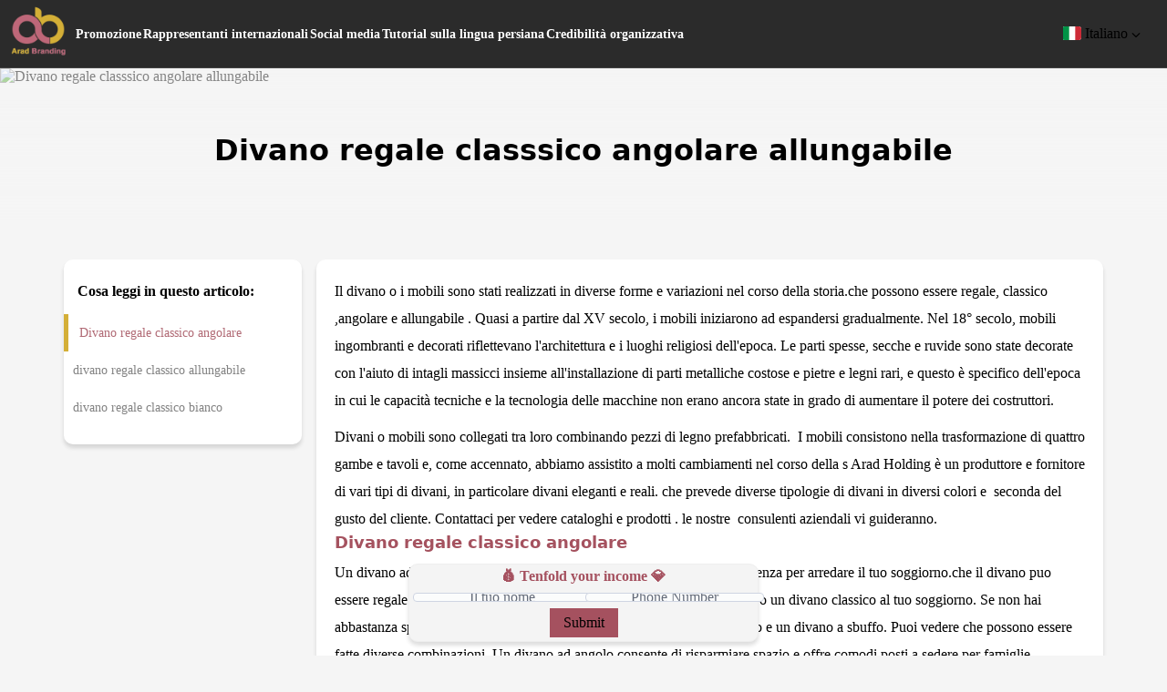

--- FILE ---
content_type: text/css; charset=utf-8
request_url: https://aradbranding.com/_nuxt/entry.CYlX17WR.css
body_size: 753
content:
.nuxt-loading-indicator{background-image:linear-gradient(90deg,#d3ae35,#bd6678)}.app-bar{background-color:#2b2b2b;border-bottom:1px solid #444;height:75px;left:0;padding:0 20px;position:fixed;top:0;width:100%;z-index:100}.app-bar .logo{margin-inline-end:10px;width:60px}.app-bar .logo-center{margin:auto}.app-bar .logo-center .logo{margin-inline-start:25px;width:70px}.app-bar .search-form input{background-color:#424242;border-radius:5px;--pico-form-element-placeholder-color:#969696;border:none;color:#fff;height:35px;margin-top:20px}.app-bar .search-form input:focus{box-shadow:none}.app-bar .dropbtn{cursor:pointer;font-size:15.5px;width:120px}.app-bar .dropbtn .dropdown-icon{font-size:10px}.app-bar .dropdown{display:inline-block;position:relative}.app-bar .dropdown-content{background-color:#f9f9f9;border-radius:10px;display:none;padding:10px 8px;position:absolute;width:125px;z-index:1}.app-bar .dropdown-content a{color:#000;display:block;text-decoration:none}.app-bar .dropdown:hover .dropdown-content{display:block}.app-bar .rounded-flag{border-radius:3px}.app-bar .menu-icon{color:#f07387;font-size:25px}.app-bar li{padding:0}.app-bar .app-bar-options{color:#fff;font-size:14px;font-weight:600;margin:auto 1px;text-decoration:none}.app-bar .app-bar-options:hover{color:#d4af37}@media (max-width:1150px){.app-bar .app-bar-options{font-size:13px}.app-bar .dropbtn{font-size:13px;width:100px}.app-bar .dropdown-content{width:115px}}.app-bar .visible-sm-and-down{display:none}@media (max-width:870px){.app-bar .visible-md-and-up{display:none}.app-bar .visible-sm-and-down{display:block}}@media (max-width:440px){.app-bar .search-form{text-align:center}.app-bar .search-form input{overflow:hidden;text-overflow:ellipsis;white-space:nowrap;width:75%}}div.app-bar-sticky{display:none}@media (max-width:870px){body.app-bar-sticky{overflow:hidden}body.app-bar-sticky ul{padding:0}div.app-bar-sticky{background-color:#fff;display:block;height:calc(100% - 75px);left:0;overflow-y:auto;position:fixed;text-align:center;top:75px;width:100%;z-index:99999999}div.app-bar-sticky ul li{list-style:none}div.app-bar-sticky .app-bar-sticky-item{border-bottom:1px dashed #d9d9d9;padding:8px 0}div.app-bar-sticky .app-bar-sticky-item>a{color:#000;font-size:14px;text-decoration:none}div.app-bar-sticky .app-bar-sticky-item>a:hover{color:#d4af37}div.app-bar-sticky .lang-row{margin:0;padding:10px}div.app-bar-sticky .lang-col{padding:3px}div.app-bar-sticky .app-bar-sticky-langs{background-color:#f5f5f5;border-radius:5px;color:#000;display:block;font-size:14px;padding:5px 8px;text-align:start;text-decoration:none;width:100%}}.footer{background-color:#2b2b2b;color:#fff;padding:30px 10px;text-align:center}.footer .footer-badge{border:1px dashed #9b9b9b;border-radius:10px;display:inline-block;margin:8px 5px 25px;padding:10px}.footer .footer-badge img{background:#fff;border-radius:10px;display:inline-block;height:80px;width:80px}@media (max-width:767px){.footer .footer-badge{padding:5px}.footer .footer-badge img{height:38px;width:38px}}.error-page[data-v-542221d3]{padding:30px 20px;text-align:center}.error-page .subtitle[data-v-542221d3]{font-weight:900;margin:20px auto 10px}.error-page .error-code[data-v-542221d3]{color:#bdbdbd;font-size:200px;font-weight:800}.error-page .btn[data-v-542221d3]{color:#767676;text-decoration:none}.error-page .btn[data-v-542221d3]:hover{color:#a5525f}


--- FILE ---
content_type: text/css; charset=utf-8
request_url: https://aradbranding.com/_nuxt/_slug_.BWXSzG8G.css
body_size: 1494
content:
.comment-form[data-v-64cabee6]{background-color:#fff;border-radius:10px;box-shadow:0 4px 4px #21212126;margin:10px auto;padding:20px;text-align:justify}.comment-form .title[data-v-64cabee6]{color:#a75663;font-size:21px;font-weight:600}.comment-form .sub-title[data-v-64cabee6]{font-size:12px;font-weight:600}.comment-form form[data-v-64cabee6]{margin-top:15px}.comment-form form input[data-v-64cabee6],.comment-form form textarea[data-v-64cabee6]{background-color:#fff;border-color:#d7d7d7;border-radius:10px;font-size:17px;margin:0}.comment-form form input[data-v-64cabee6]:hover,.comment-form form textarea[data-v-64cabee6]:hover{border-color:#bb7d87}.comment-form form input[data-v-64cabee6]:focus,.comment-form form textarea[data-v-64cabee6]:focus{border:2px solid #a5525f;--pico-box-shadow:none}.comment-form form .phone-col[data-v-64cabee6]{padding-inline-start:2px}.comment-form form .name-col[data-v-64cabee6]{padding-inline-end:2px}.comment-form .submit-btn[data-v-64cabee6]{background-color:#d4af37;border:none;border-radius:10px;color:#000;font-size:17px;font-weight:600;height:40px;margin-top:10px;margin-inline-end:10px;padding:0 8px;width:-moz-fit-content;width:fit-content}.comment-form .submit-btn[data-v-64cabee6]:hover{background-color:#a98a27}.comment-form .success-message[data-v-64cabee6]{color:green;font-weight:900}@media (max-width:767px){.comment-form form .phone-col[data-v-64cabee6]{padding-inline-start:17px}.comment-form form .name-col[data-v-64cabee6]{padding-inline-end:17px}}.comments[data-v-768d124a]{background-color:#fff;border-radius:10px;box-shadow:0 4px 4px #21212126;margin:10px auto;padding:20px;text-align:justify}.comments .comment[data-v-768d124a]{border-bottom:2px dashed #e0e0e0;padding:12px 0}.comments .comment .basic-info[data-v-768d124a]{color:#757575;font-weight:600}.comments .comment .message[data-v-768d124a]{font-size:14px;margin:10px 0}.comments .comment .link[data-v-768d124a]{font-weight:600;text-decoration:none}.comments .comment .likes[data-v-768d124a]{height:35px;margin-bottom:20px}.comments .comment .likes div[data-v-768d124a]{float:inline-end;margin:10px}.comments .comment .likes div span[data-v-768d124a]{margin-inline-start:30px}.comments .comment .likes button[data-v-768d124a]{padding:10px}.comments .comment .loading[data-v-768d124a]{color:#aaa}.comments .comment .icon[data-v-768d124a]{color:#ffc83d}.comments .more-btn-div[data-v-768d124a]{text-align:center}.comments .more-btn-div .more-btn[data-v-768d124a]{background-color:#d4af37;border:none;border-radius:10px;color:#000;font-size:17px;font-weight:900;height:40px;margin-top:10px;padding:0;width:180px}.comments .more-btn-div .more-btn[data-v-768d124a]:hover{background-color:#a98a27}@media (max-width:767px){.comments[data-v-768d124a]{font-size:14px}}.fixed-card[data-v-c7d35228]{align-content:center;background:#f4f4f4;border:1px solid #eee;border-radius:10px;bottom:10px;box-shadow:0 4px 4px #21212126;margin:10px auto;padding:3px;position:sticky;text-align:start;width:32%;z-index:1}.fixed-card .consultant-info-avatar[data-v-c7d35228]{border-radius:50%;height:70px;width:70px}.fixed-card .consultant-info-name[data-v-c7d35228]{color:#a5515f}.fixed-card .consultant-info-role[data-v-c7d35228]{font-size:13px}.fixed-card .consultant-info-col[data-v-c7d35228]{margin:auto;padding-inline-end:5px;padding-inline-start:5px}.fixed-card .consultant-info-btn[data-v-c7d35228]{background-color:#d4af37;border-radius:10px;color:#000;float:inline-end;font-size:17px;font-weight:600;padding:10px 15px;text-decoration:none}.fixed-card .contact[data-v-c7d35228]{float:inline-end}.fixed-card .contact-icon[data-v-c7d35228]{border-radius:50%;display:inline-block;height:50px;margin:auto 2px;padding:5px;width:50px}.fixed-card .phone-icon[data-v-c7d35228]{background:url(./contactsIcon.C4l0ZuQv.png) 50px 50px}.fixed-card .watsapp-icon[data-v-c7d35228]{background:url(./contactsIcon.C4l0ZuQv.png) 110px 50px}.fixed-card .eitaa-icon[data-v-c7d35228]{background:url(./contactsIcon.C4l0ZuQv.png) 170px 50px}@media (max-width:767px){.fixed-card[data-v-c7d35228]{border-radius:0;bottom:0;width:100%}}.fixed-card{background:#f4f4f4;border:1px solid #eee;border-radius:10px;bottom:15px;box-shadow:0 4px 4px #21212126;margin:10px auto;padding:4px 2px;position:sticky;text-align:center;width:30%;z-index:1}.fixed-card .row{margin:3px auto}.fixed-card .title{color:#a5515f;font-weight:600;margin-bottom:5px}.fixed-card .inside-col{padding-inline-end:2px;padding-inline-start:2px}.fixed-card .inputs{border-radius:4px;font-size:16px;height:10px;margin:0 auto;text-align:center}.fixed-card .submit-btn{background-color:#a5515f;border-color:#a5515f;font-size:16px;height:32px;margin:0;padding:0;width:75px}.fixed-card .submit-btn:focus{box-shadow:none}.fixed-card .success-message{background-color:green;color:#fff;font-weight:500;margin:10px;padding:5px}@media (max-width:767px){.fixed-card{border-radius:0;bottom:0;width:100%}}.alert[data-v-c41e263c]{background-color:#f7b3b3;border-radius:10px;bottom:15px;box-shadow:0 4px 4px #21212126;color:#000;float:inline-end;font-weight:500;left:7%;padding:15px;position:fixed;width:300px;z-index:3}.alert .col[data-v-c41e263c]{align-content:center}.alert .btn[data-v-c41e263c]{float:inline-end;padding:0}.alert .btn .btn-icon[data-v-c41e263c]{color:red}@media (max-width:767px){.alert[data-v-c41e263c]{bottom:10px;left:5%;right:5%;width:90%}}.banner[data-v-ba40f220]{height:200px}.banner .banner-overlay[data-v-ba40f220]{align-items:center;background:linear-gradient(180deg,#f5f5f580,#f5f5f5 85%);color:#fff;display:flex;font-size:20px;height:205px;justify-content:center;left:50%;position:absolute;text-align:center;top:173px;transform:translate(-50%,-50%);width:100%}.banner .banner-overlay .title[data-v-ba40f220]{color:#000;font-size:32px;line-height:1.6;width:90%}.banner .post-image[data-v-ba40f220]{height:200px;-o-object-fit:cover;object-fit:cover;width:100%}.post-details[data-v-ba40f220]{padding:10px 70px}.post-details .post-details-col[data-v-ba40f220]{padding-inline-start:0}.post-details .post-content[data-v-ba40f220]{position:relative}.post-details .post-content[data-v-ba40f220] h1,.post-details .post-content[data-v-ba40f220] h2,.post-details .post-content[data-v-ba40f220] h3,.post-details .post-content[data-v-ba40f220] h4,.post-details .post-content[data-v-ba40f220] h5,.post-details .post-content[data-v-ba40f220] h6{color:#a5525f;margin:0 0 .5rem;scroll-margin-top:75px}.post-details .post-content[data-v-ba40f220] h1{font-size:22px}.post-details .post-content[data-v-ba40f220] h2{font-size:20px}.post-details .post-content[data-v-ba40f220] h3{font-size:18px}.post-details .post-content[data-v-ba40f220] h4{font-size:16px}.post-details .post-content[data-v-ba40f220] h5{font-size:14px}.post-details .post-content[data-v-ba40f220] h6{font-size:12px}.post-details .post-content[data-v-ba40f220] video{display:block;height:auto;margin-left:auto;margin-right:auto;max-width:100%}.post-details .post-content[data-v-ba40f220] img{border-radius:10px;height:auto!important;margin:15px 0;width:80%}.post-details .post-content[data-v-ba40f220] a{text-decoration:none}.post-details .post-content[data-v-ba40f220] table.table-single-rose1{border:1px solid gray;border-collapse:collapse;height:auto;margin:20px auto;width:100%!important}.post-details .post-content[data-v-ba40f220] table.table-single-rose1 thead{background-color:#a5525f!important;color:#fff}.post-details .post-content[data-v-ba40f220] table.table-single-rose1 tr{border:1px solid gray}.post-details .post-content[data-v-ba40f220] table.table-single-rose1 tr:nth-child(2n){background:#eee}.post-details .post-content[data-v-ba40f220] table.table-single-rose1 td{border:1px solid gray;padding:5px 0;text-align:center}.post-details .post-details-box[data-v-ba40f220]{background-color:#fff;border-radius:10px;box-shadow:0 4px 4px #21212126;line-height:30px;padding:20px}.post-details .side-bar[data-v-ba40f220]{padding-inline-start:0;position:sticky;text-align:start;top:120px}.post-details .side-bar .side-bar-title[data-v-ba40f220]{font-weight:700;margin-bottom:10px;margin-inline-start:15px}.post-details .side-bar .sidbar-button[data-v-ba40f220]{padding:5px 10px}.post-details .side-bar .sidbar-button a[data-v-ba40f220]{color:#828282;font-size:14px;text-decoration:none}.post-details .side-bar .sidbar-button a[data-v-ba40f220]:hover{color:#b06974}.post-details .side-bar .active[data-v-ba40f220]{border-inline-start:5px solid #d4af37;padding-inline-start:12px}.post-details .side-bar .active a[data-v-ba40f220]{color:#b06974}@media (max-width:991px){.post-details[data-v-ba40f220]{padding:10px 20px}}@media (max-width:767px){.post-details .visible-sm-and-down[data-v-ba40f220]{display:none}.post-details .post-details-col[data-v-ba40f220]{padding-inline-end:10px;padding-inline-start:10px}}


--- FILE ---
content_type: text/css; charset=utf-8
request_url: https://aradbranding.com/_nuxt/index.BYi6wLdu.css
body_size: 711
content:
.row[data-v-6de7e221]{margin-left:0;margin-right:0}.homenews[data-v-6de7e221]{background-image:url(./background.9AhOMAB2.webp);background-position:50%;background-repeat:no-repeat;background-size:cover;padding:15px 85px}.homenews a[data-v-6de7e221]{color:#000;text-decoration:none}.homenews .news-card[data-v-6de7e221]{align-content:start;align-items:center;background-color:#fff;border-bottom:5px solid #d4af37;font-size:15px;height:99%;padding:5px 5px 20px}.homenews .news-card[data-v-6de7e221],.homenews .news-card .news-img[data-v-6de7e221]{border-radius:10px;width:100%}.homenews .news-card .news-img[data-v-6de7e221]:first-child{margin-bottom:5px}.homenews .news-card .news-title[data-v-6de7e221]{font-weight:900;padding:2px}.homenews .news-card .news-content[data-v-6de7e221]{display:-webkit-box;overflow:hidden;-webkit-line-clamp:3;-webkit-box-orient:vertical;font-size:14px;margin-top:5px}.homenews .first-news-col[data-v-6de7e221]{margin:0;padding:0}.homenews .news-page-title[data-v-6de7e221]{color:#d4af37;font-weight:900;margin-bottom:10px}.homenews .news-card-others[data-v-6de7e221]{align-content:center;border-bottom:3px solid #d4af37;height:93%;margin-bottom:5px;min-height:80px;padding:5px}.homenews .news-col[data-v-6de7e221],.homenews .news-img-col[data-v-6de7e221]{padding-inline-end:10px;padding-inline-start:0}.homenews .btn-div[data-v-6de7e221]{padding-inline-end:20px;width:100%}.homenews .btn-div .news-btn[data-v-6de7e221]{border:3px solid #d4af37;border-radius:8px;color:#d4af37;float:inline-end;margin-top:10px;padding:4px 8px}@media (max-width:767px){.homenews[data-v-6de7e221]{padding:10px 20px}.homenews .news-page-title[data-v-6de7e221]{display:none}.homenews .news-card[data-v-6de7e221]{border-bottom:3px solid #d4af37;height:93%;margin-bottom:5px;padding:11px 7px;width:100%}.homenews .news-card .news-img[data-v-6de7e221]:first-child{margin-bottom:0}.homenews .news-card .news-title[data-v-6de7e221]{padding:10px}.homenews .news-card .news-content[data-v-6de7e221]{display:none}.homenews .news-col[data-v-6de7e221],.homenews .news-img-col[data-v-6de7e221]{padding-inline-end:0;padding-inline-start:0}.homenews .btn-div[data-v-6de7e221]{padding-inline-end:0}}.homecards[data-v-13936d75]{background-color:#e0e0e0;padding:70px 130px 0}.homecards .col-card[data-v-13936d75]{padding:12px}.homecards .card[data-v-13936d75]{align-content:center;background-color:#fff;border-radius:50px;box-shadow:0 4px 4px #21212126;font-size:16px;font-weight:700;margin:auto auto 50px;padding:45px 0 25px;position:relative;text-align:center;width:100%}.homecards .card a[data-v-13936d75]{color:#000;text-decoration:none}.homecards .card .card-logo[data-v-13936d75]{background-color:#fff;border-radius:50%;height:100px;padding:10px;position:absolute;right:calc(50% - 50px);text-align:center;top:-51px;width:100px}.homecards .card .card-logo .card-image[data-v-13936d75]{height:69px;width:60px}.homecards .card .card-subtitle[data-v-13936d75]{color:#a5525f;font-size:24px;font-weight:800}@media (max-width:767px){.homecards[data-v-13936d75]{padding:70px 20px 0}.homecards .card[data-v-13936d75]{border-radius:25px;margin:auto auto 50px}.homecards .card .card-logo[data-v-13936d75]{height:80px;padding:10px;right:calc(50% - 40px);width:80px}.homecards .card .card-logo .card-image[data-v-13936d75]{height:48px;width:48px}}.home-faqs{padding:10px 100px}.home-faqs .faqs-col{padding:0 12px}.home-faqs .accordion-header{background-color:#e0e0e0;border-radius:10px;color:#000;margin-bottom:0;padding:17px 20px}.home-faqs .accordion-header:focus{color:#000}.home-faqs .accordion-content{background-color:#fff;border-radius:0 0 10px 10px;font-size:15px;padding:15px 20px}.home-faqs details{margin-bottom:12px}.home-faqs details summary:after{display:none}.home-faqs details[open]>summary{border-radius:10px 10px 0 0}@media (max-width:767px){.home-faqs{padding:10px 20px}}


--- FILE ---
content_type: text/javascript; charset=utf-8
request_url: https://aradbranding.com/_nuxt/Cd2rdzJj.js
body_size: 8901
content:
import{d as f,u as k,a as I,r as j,w as x,_ as M,o as c,c as d,b as e,e as g,f as v,t as p,F as b,g as w,h as U,i as L,j as O,k as T,l as F,m as W,n as B,p as Z,D as q}from"./DFfZ0CwC.js";import{u as G}from"./G38OB4_t.js";const S=f({props:{news:{type:Array,required:!0}},setup(t){const s=k().locale,{$viewport:m}=I(),C=j(t.news.length);return x(m.breakpoint,u=>{C.value=u.startsWith("mobile")?Math.min(t.news.length,4):t.news.length},{immediate:!0}),{locale:s,count:C}},methods:{getNewsCategorySlug(){return this.locale==="fa"?"سازمانی":"organize"}}}),V={key:0,class:"row homenews"},X={class:"col-sm-4 col-xs-12 news-col"},P={class:"row news-card"},E={class:"col-sm-12 col-xs-4 first-news-col"},K=["src","alt"],Y=["innerHTML"],J=["innerHTML"],Q={class:"col-sm-8 col-xs-12 news-col"},t2={class:"news-page-title"},e2={class:"row"},s2={class:"col-sm-6 col-xs-12 news-col"},o2={class:"row news-card news-card-others"},i2={class:"col-xs-4 news-img-col"},n2=["src","alt"],l2=["innerHTML"],a2={class:"btn-div"};function c2(t,s,m,C,u,a){const r=O;return t.news.length!==0?(c(),d("div",V,[e("div",X,[g(r,{to:`/${t.news[0].slug}`},{default:v(()=>[e("div",P,[e("div",E,[e("img",{class:"news-img",src:t.news[0].photo,alt:t.news[0].title},null,8,K)]),e("div",{class:"col-sm-12 col-xs-8 news-title",innerHTML:t.news[0].title},null,8,Y),e("div",{class:"news-content",innerHTML:t.news[0].details},null,8,J)])]),_:1},8,["to"])]),e("div",Q,[e("div",t2,p(t.$t("home.news.title")),1),e("div",e2,[(c(!0),d(b,null,w(t.count-1,h=>(c(),d("div",s2,[g(r,{to:`/${t.news[h].slug}`},{default:v(()=>[e("div",o2,[e("div",i2,[e("img",{class:"news-img",src:t.news[h].photo,alt:t.news[h].title},null,8,n2)]),e("div",{class:"col-xs-8 news-title",innerHTML:t.news[h].title},null,8,l2)])]),_:2},1032,["to"])]))),256))])]),e("div",a2,[g(r,{to:`/category/${t.getNewsCategorySlug()}`,class:"news-btn"},{default:v(()=>[U(p(t.$t("home.news.btn")),1)]),_:1},8,["to"])])])):L("",!0)}const r2=M(S,[["render",c2],["__scopeId","data-v-6de7e221"]]),_="[data-uri]",d2=""+new URL("live.xZV28NVr.png",import.meta.url).href,h2=""+new URL("integrity.Bj37fS9j.png",import.meta.url).href,y=""+new URL("podcast.CxkI2ecS.png",import.meta.url).href,z=""+new URL("meeting.CcRmfDM3.png",import.meta.url).href,m2=""+new URL("foreign-representatives.uONv87Fh.png",import.meta.url).href,D=""+new URL("services.zI6mvRCU.png",import.meta.url).href,C2=""+new URL("trade-center.DEdKcPlV.png",import.meta.url).href,o="data:image/svg+xml,%3csvg%20width='60'%20height='55'%20viewBox='0%200%2060%2055'%20fill='none'%20xmlns='http://www.w3.org/2000/svg'%3e%3cpath%20d='M38.7871%2024.9517C38.7871%2023.792%2038.7871%2022.6524%2038.7871%2021.4528C36.4278%2021.4528%2034.1086%2021.4528%2031.7894%2021.4528C31.7894%2015.4548%2031.7894%209.49681%2031.7894%203.55879C40.0266%203.55879%2048.2439%203.55879%2056.4212%203.55879C56.4212%209.5368%2056.4212%2015.4948%2056.4212%2021.4528C56.2213%2021.4528%2056.0613%2021.4528%2055.9014%2021.4528C53.902%2021.4528%2051.9227%2021.4528%2049.9234%2021.4528C49.6834%2021.4528%2049.3835%2021.3529%2049.3835%2021.7727C49.3835%2022.8124%2049.3835%2023.872%2049.3835%2024.9117M3.8587%2024.9517C4.21858%2020.2732%206.41785%2016.8144%2010.4565%2014.5151C6.75774%2010.9563%207.03764%205.6381%2010.1366%202.47915C13.1756%20-0.619814%2018.114%20-0.819747%2021.4528%201.95933C24.6118%204.57845%2025.9513%2010.3365%2021.7128%2014.5351C25.7514%2016.8344%2027.9107%2020.3132%2028.2706%2024.9317M35.3282%207.05763C35.3282%2010.6964%2035.3282%2014.2952%2035.3282%2017.894C41.2262%2017.894%2047.0843%2017.894%2052.9423%2017.894C52.9423%2014.2552%2052.9423%2010.6764%2052.9423%207.05763C47.0643%207.05763%2041.2262%207.05763%2035.3282%207.05763ZM24.6718%2024.9317C24.6318%2020.893%2021.113%2016.5545%2015.8947%2016.6744C10.2966%2016.7944%207.33754%2021.6728%207.4775%2024.9317M16.0546%2013.1356C18.6938%2013.1556%2020.853%2011.0163%2020.893%208.35719C20.913%205.71807%2018.7138%203.49881%2016.0746%203.49881C13.4355%203.49881%2011.2762%205.67809%2011.2762%208.31721C11.2562%2010.9763%2013.3955%2013.1156%2016.0546%2013.1356ZM45.8647%2024.9317C45.8647%2023.7721%2045.8647%2022.6724%2045.8647%2021.4928C44.6851%2021.4928%2043.5655%2021.4928%2042.4059%2021.4928C42.4059%2022.6524%2042.4059%2023.792%2042.4059%2024.9317'%20fill='%23D4AF37'/%3e%3cpath%20d='M60%2024.9316C60%2034.6884%2060%2044.4651%2060%2054.2219C59.7601%2054.2418%2059.5402%2054.2618%2059.3002%2054.2618C39.7667%2054.2618%2020.2333%2054.2618%200.699767%2054.2618C0.459847%2054.2618%200.23992%2054.2218%200%2054.2019C0%2044.4451%200%2034.6684%200%2024.9116M56.4612%2035.5481C38.8071%2035.5481%2021.1929%2035.5481%203.57881%2035.5481C3.57881%2040.6264%203.57881%2045.6847%203.57881%2050.723C21.2329%2050.723%2038.8271%2050.723%2056.4612%2050.723C56.4612%2045.6447%2056.4612%2040.6264%2056.4612%2035.5481ZM3.55881%2031.9493C21.2329%2031.9493%2038.847%2031.9493%2056.4612%2031.9493C56.4612%2030.7697%2056.4612%2029.65%2056.4612%2028.5304C38.8071%2028.5304%2021.1929%2028.5304%203.55881%2028.5304C3.55881%2029.67%203.55881%2030.7897%203.55881%2031.9493Z'%20fill='%23BE6779'/%3e%3c/svg%3e",i="data:image/svg+xml,%3csvg%20width='60'%20height='60'%20viewBox='0%200%2060%2060'%20fill='none'%20xmlns='http://www.w3.org/2000/svg'%3e%3cpath%20d='M7.56%2042.9799C7.56%2040.1399%208.28%2037.5199%209.82%2035.1599C11.36%2032.8199%2013.44%2031.1199%2016.02%2029.9599C12.3%2026.3199%2012.92%2020.9599%2016.06%2018.1199C19.26%2015.2399%2024.08%2015.3399%2027.08%2018.3399C30.08%2021.3199%2030.44%2026.4599%2026.9%2029.8999C27.92%2030.4999%2028.92%2031.0799%2030%2031.7199V42.9399L7.56%2042.9799ZM30%2042.9399C30%2041.0799%2030.02%2039.2399%2029.98%2037.4199C29.98%2037.0999%2029.86%2036.7199%2029.66%2036.4799C27.14%2033.3199%2023.82%2031.9799%2019.84%2032.5599C16.04%2033.1199%2013.38%2035.2999%2011.84%2038.8199C11.28%2040.1199%2011.04%2041.4999%2011.1%2042.9399C17.4%2042.9399%2023.66%2042.9399%2030%2042.9399ZM16.96%2023.9999C16.94%2026.4999%2018.96%2028.5199%2021.44%2028.5199C23.9%2028.5199%2025.9%2026.5199%2025.92%2024.0599C25.92%2021.5599%2023.92%2019.5399%2021.44%2019.5399C18.98%2019.5399%2016.98%2021.5399%2016.96%2023.9999Z'%20fill='%23D4AF37'/%3e%3cpath%20d='M30%2042.98C30%2042.98%2030%2043.02%2030%2031.76C30%2031.28%2030%2030.82%2030%2030.36C30.04%2028.64%2031.36%2027.32%2033.06%2027.32C38.44%2027.3%2043.84%2027.32%2049.22%2027.32C50.86%2027.32%2052.12%2028.48%2052.28%2030.12C52.3%2030.4%2052.3%2030.66%2052.3%2030.94C52.3%2034.7%2052.3%2038.48%2052.3%2042.24C52.3%2042.48%2052.3%2042.7%2052.3%2043.02C52.96%2043.02%2053.6%2043.02%2054.24%2043.02C55.42%2043.02%2056.22%2043.74%2056.2%2044.8C56.18%2045.82%2055.4%2046.52%2054.24%2046.54C53.84%2046.54%2053.42%2046.54%2052.92%2046.54C52.92%2046.76%2052.92%2046.96%2052.92%2047.16C52.92%2050.66%2052.9%2054.16%2052.94%2057.64C52.96%2058.74%2052.64%2059.52%2051.64%2060C51.32%2060%2051.02%2060%2050.7%2060C49.7%2059.52%2049.38%2058.74%2049.4%2057.64C49.44%2054.14%2049.42%2050.64%2049.42%2047.16C49.42%2046.96%2049.42%2046.76%2049.42%2046.56C36.4%2046.56%2023.48%2046.56%2010.52%2046.56C10.52%2046.8%2010.52%2047%2010.52%2047.22C10.52%2050.7%2010.5%2054.18%2010.54%2057.64C10.56%2058.74%2010.24%2059.54%209.24%2060C8.92%2060%208.62%2060%208.3%2060C7.3%2059.52%206.98%2058.72%207%2057.64C7.04%2054.16%207.02%2050.68%207.02%2047.22C7.02%2047%207.02%2046.8%207.02%2046.54C6.5%2046.54%206.04%2046.54%205.58%2046.54C4.5%2046.52%203.72%2045.74%203.74%2044.74C3.76%2043.76%204.54%2043.04%205.58%2043.02C6.2%2043.02%206.82%2043.02%207.52%2043.02L30%2042.98ZM33.54%2042.94C38.66%2042.94%2043.72%2042.94%2048.78%2042.94C48.78%2038.88%2048.78%2034.86%2048.78%2030.86C43.68%2030.86%2038.62%2030.86%2033.54%2030.86C33.54%2034.9%2033.54%2038.9%2033.54%2042.94Z'%20fill='%23BE6779'/%3e%3cpath%20d='M30.46%200C39.92%205.7%2049.4%2011.38%2058.86%2017.1C59.32%2017.38%2059.62%2017.88%2060%2018.28C60%2018.56%2060%2018.82%2060%2019.1C59.3%2020.6%2058.38%2020.88%2056.96%2020.02C48.16%2014.74%2039.38%209.44%2030.58%204.14C30.16%203.88%2029.86%203.86%2029.44%204.12C20.68%209.42%2011.9%2014.7%203.12%2019.98C1.66%2020.86%200.86%2020.66%200%2019.22C0%2018.9%200%2018.6%200%2018.28C0.3%2017.64%200.82%2017.24%201.42%2016.88C10.5%2011.44%2019.56%205.98%2028.64%200.52C28.94%200.34%2029.24%200.16%2029.54%200C29.84%200%2030.16%200%2030.46%200Z'%20fill='%23D4AF37'/%3e%3c/svg%3e",n="data:image/svg+xml,%3csvg%20width='60'%20height='59'%20viewBox='0%200%2060%2059'%20fill='none'%20xmlns='http://www.w3.org/2000/svg'%3e%3cpath%20d='M4.03994%2054.8199C4.03994%2054.4799%204.03994%2054.2199%204.03994%2053.9799C4.03994%2041.5999%204.03994%2029.1999%204.03994%2016.7999C4.03994%2014.4599%204.95994%2013.1199%207.09994%2012.2199C16.6599%208.27994%2026.2399%204.33994%2035.8199%200.399945C38.9999%20-0.900055%2042.0199%201.09994%2042.0199%204.55994C42.0199%209.05994%2042.0199%2013.5599%2042.0199%2018.0599C42.0199%2018.2799%2042.0199%2018.5199%2042.0199%2018.8199C42.2999%2018.8199%2042.4999%2018.8199%2042.7199%2018.8199C46.2999%2018.8199%2049.8399%2018.8199%2053.3999%2018.8199C56.1999%2018.8199%2057.9999%2020.6599%2057.9999%2023.4399C57.9999%2033.6199%2057.9999%2043.8199%2057.9999%2053.9999C57.9999%2054.2599%2057.9999%2054.4999%2057.9999%2054.7399C58.0599%2054.7799%2058.0999%2054.7999%2058.1399%2054.7999C59.3799%2055.0599%2060.0999%2055.8999%2059.9999%2056.9999C59.8999%2058.1199%2059.0199%2058.8399%2057.7199%2058.8399C39.2399%2058.8399%2020.7799%2058.8399%202.29994%2058.8399C0.67994%2058.8399%20-0.34006%2057.5999%200.11994%2056.1999C0.39994%2055.3799%201.09994%2054.8399%202.01994%2054.8399C2.69994%2054.7999%203.33994%2054.8199%204.03994%2054.8199ZM37.9999%2054.7799C37.9999%2054.6199%2038.0199%2054.4799%2038.0199%2054.3599C38.0199%2037.7799%2038.0199%2021.2199%2038.0199%204.63994C38.0199%203.89994%2037.9199%203.83994%2037.1999%204.15994C27.6999%208.07994%2018.2199%2011.9799%208.69994%2015.8799C8.15994%2016.0999%208.01994%2016.3799%208.01994%2016.9399C8.03994%2029.3199%208.03994%2041.7199%208.03994%2054.1199C8.03994%2054.3399%208.03994%2054.5599%208.03994%2054.7999C18.0399%2054.7799%2027.9799%2054.7799%2037.9999%2054.7799ZM54.0399%2054.7799C54.0399%2054.5999%2054.0399%2054.4599%2054.0399%2054.2999C54.0399%2044.0399%2054.0399%2033.7599%2054.0399%2023.5199C54.0399%2022.9799%2053.8599%2022.8199%2053.2999%2022.8199C49.7199%2022.8399%2046.1399%2022.8199%2042.5599%2022.8199C42.3999%2022.8199%2042.2399%2022.8199%2042.0599%2022.8199C42.0599%2033.4999%2042.0599%2044.1199%2042.0599%2054.7799C46.0399%2054.7799%2049.9799%2054.7799%2054.0399%2054.7799Z'%20fill='%23BE6779'/%3e%3cpath%20d='M23.06%2020.8199C24.64%2020.8199%2026.22%2020.8199%2027.8%2020.8199C29.12%2020.8199%2030.02%2021.6399%2030.02%2022.8399C30.02%2023.9799%2029.1%2024.8399%2027.82%2024.8399C24.62%2024.8399%2021.42%2024.8399%2018.2%2024.8399C16.92%2024.8399%2016.02%2024.0199%2016%2022.8399C16%2021.6399%2016.9%2020.8199%2018.22%2020.8199C19.86%2020.8199%2021.46%2020.8199%2023.06%2020.8199Z'%20fill='%23D4AF37'/%3e%3cpath%20d='M23.0399%2028.8199C24.6399%2028.8199%2026.2399%2028.8199%2027.8399%2028.8199C29.1199%2028.8199%2030.0199%2029.6399%2030.0399%2030.8199C30.0399%2031.9799%2029.1399%2032.8399%2027.8799%2032.8399C24.6599%2032.8399%2021.4199%2032.8399%2018.1999%2032.8399C16.9399%2032.8399%2016.0399%2031.9999%2016.0399%2030.8199C16.0399%2029.6599%2016.9599%2028.8599%2018.2399%2028.8599C19.8199%2028.8199%2021.4399%2028.8199%2023.0399%2028.8199Z'%20fill='%23D4AF37'/%3e%3cpath%20d='M23.04%2040.82C21.44%2040.82%2019.84%2040.82%2018.24%2040.82C16.96%2040.82%2016.06%2040%2016.04%2038.86C16.02%2037.66%2016.94%2036.84%2018.24%2036.84C21.42%2036.84%2024.6%2036.84%2027.8%2036.84C29.12%2036.84%2030.02%2037.66%2030.02%2038.86C30.02%2040.02%2029.1%2040.86%2027.78%2040.86C26.2%2040.82%2024.62%2040.82%2023.04%2040.82Z'%20fill='%23D4AF37'/%3e%3cpath%20d='M23.0599%2044.8199C24.6599%2044.8199%2026.2599%2044.8199%2027.8599%2044.8199C29.1199%2044.8199%2030.0199%2045.6799%2030.0199%2046.8399C29.9999%2047.9799%2029.0999%2048.7999%2027.8999%2048.7999C24.6399%2048.7999%2021.3999%2048.7999%2018.1399%2048.7999C16.9199%2048.7999%2016.0399%2047.9399%2016.0399%2046.7999C16.0399%2045.6599%2016.9399%2044.7999%2018.1399%2044.7999C19.7799%2044.7999%2021.4399%2044.8199%2023.0599%2044.8199Z'%20fill='%23D4AF37'/%3e%3c/svg%3e",l="data:image/svg+xml,%3csvg%20width='51'%20height='60'%20viewBox='0%200%2051%2060'%20fill='none'%20xmlns='http://www.w3.org/2000/svg'%3e%3cg%20clip-path='url(%23clip0_903_49)'%3e%3cpath%20d='M30.5%2029.3201C30.5%2031.0401%2030.5%2032.7%2030.5%2034.36C30.5%2034.48%2030.54%2034.6%2030.56%2034.7C31.3%2038.4%2032.02%2042.08%2032.78%2045.76C32.94%2046.58%2032.72%2047.22%2032.1%2047.74C30.22%2049.3%2028.36%2050.8801%2026.5%2052.4401C25.66%2053.1401%2024.84%2053.14%2024.02%2052.46C22.12%2050.88%2020.22%2049.28%2018.32%2047.68C17.74%2047.2%2017.54%2046.58%2017.68%2045.84C18.14%2043.5%2018.54%2041.16%2019.1%2038.84C19.82%2035.84%2020.14%2032.82%2019.98%2029.74C19.98%2029.6%2019.96%2029.44%2019.94%2029.3M25.22%2048.92C26.48%2047.8601%2027.68%2046.88%2028.86%2045.84C29%2045.7%2029.08%2045.4%2029.06%2045.2C29%2044.64%2028.84%2044.1%2028.74%2043.54C28.26%2041.16%2027.78%2038.76%2027.3%2036.38C25.9%2036.38%2024.52%2036.38%2023.14%2036.38C22.54%2039.34%2021.96%2042.26%2021.38%2045.18C21.34%2045.38%2021.4%2045.68%2021.52%2045.8C22.74%2046.84%2023.96%2047.8601%2025.22%2048.92ZM23.48%2032.78C24.68%2032.78%2025.8%2032.78%2026.92%2032.78C26.92%2031.6%2026.92%2030.48%2026.92%2029.34C25.74%2029.34%2024.6%2029.34%2023.48%2029.34C23.48%2030.5%2023.48%2031.64%2023.48%2032.78Z'%20fill='%23D4AF37'/%3e%3cpath%20d='M49.12%2060C33.18%2060%2017.24%2060%201.29999%2060C0.279995%2059.54%20-0.0200051%2058.72%20-5.14888e-06%2057.64C0.0399949%2053.9%200.0199949%2050.14%200.0199949%2046.4C0.0199949%2043.92%200.379995%2041.5%201.19999%2039.16C3.22%2033.48%206.85999%2029.3%2012.52%2027C13.6%2026.56%2014.74%2026.3%2015.88%2025.96C15.76%2025.86%2015.64%2025.74%2015.52%2025.62C12.52%2022.9%2010.82%2019.5%2010.6%2015.46C10.2%208.44%2014.84%202.18%2021.64%200.46C22.4%200.26%2023.16%200.16%2023.92%200C24.78%200%2025.64%200%2026.5%200C26.9%200.08%2027.3%200.14%2027.7%200.22C33.44%201.38%2037.38%204.7%2039.14%2010.26C40.9%2015.84%2039.54%2020.8%2035.52%2025.04C35.22%2025.36%2034.88%2025.66%2034.52%2025.98C34.7%2026.04%2034.82%2026.08%2034.96%2026.12C38.28%2026.78%2041.18%2028.26%2043.64%2030.56C48.2%2034.82%2050.34%2040.14%2050.4%2046.34C50.44%2050.1%2050.38%2053.88%2050.42%2057.64C50.44%2058.72%2050.14%2059.54%2049.12%2060ZM19.9%2029.32C18.46%2029.22%2016.2%2029.28%2013.7%2030.26C11.64%2031.08%2010.3%2032.16%209.61999%2032.74C5.65999%2036.14%203.72%2040.54%203.55999%2045.7C3.44%2049.16%203.54%2052.62%203.54%2056.06C3.54%2056.18%203.55999%2056.32%203.57999%2056.42C18.04%2056.42%2032.46%2056.42%2046.88%2056.42C46.88%2052.66%2047%2048.96%2046.84%2045.26C46.64%2040.6%2044.86%2036.54%2041.44%2033.3C40.74%2032.64%2039.16%2031.22%2036.74%2030.28C34.7%2029.48%2033.02%2029.38%2030.48%2029.32C27.62%2029.24%2024.06%2029.22%2019.9%2029.32ZM36.36%2014.66C36.36%208.52%2031.36%203.52%2025.22%203.52C19.1%203.52%2014.1%208.5%2014.1%2014.62C14.08%2020.76%2019.08%2025.78%2025.22%2025.78C31.34%2025.78%2036.34%2020.8%2036.36%2014.66Z'%20fill='%23BE6779'/%3e%3c/g%3e%3cdefs%3e%3cclipPath%20id='clip0_903_49'%3e%3crect%20width='50.42'%20height='60'%20fill='white'/%3e%3c/clipPath%3e%3c/defs%3e%3c/svg%3e",g2=f({setup(){const{locale:t,t:s}=k();return{locale:t,t:s}},data(){return{card:{fa:[{title:this.$t("home.cards.business-school"),logo:_,link:"https://azmoon.aradbranding.com"},{title:this.$t("home.cards.business-podcasts"),logo:y,link:"https://podcast.aradbranding.com"},{title:this.$t("home.cards.meeting"),logo:z,link:"/meet115"},{title:this.$t("home.cards.promotions"),logo:D,link:"/cc114"}],en:[{title:this.$t("home.cards.live"),logo:o,link:"/live"},{title:this.$t("home.cards.meeting"),logo:i,link:"/meet115"},{title:this.$t("home.cards.business-school"),logo:n,link:"https://azmoon.aradbranding.com/en"},{title:this.$t("home.cards.school-of-business-and-truth"),logo:l,link:"https://practice.aradbranding.com/en"},{title:this.$t("home.cards.business-podcasts"),logo:o,link:"https://podcast.aradbranding.com/kh"},{title:this.$t("home.cards.negotiation-podcast"),logo:i,link:"https://podcast.aradbranding.com"},{title:this.$t("home.cards.trade-center"),logo:n,link:"https://shp.aradbranding.com"},{title:this.$t("home.card.services"),logo:l,link:"/cc114"}],ar:[{title:this.$t("home.cards.live"),logo:o,link:"/live"},{title:this.$t("home.cards.meeting"),logo:i,link:"/meet115"},{title:this.$t("home.cards.business-school"),logo:n,link:"https://azmoon.aradbranding.com"},{title:this.$t("home.cards.school-of-business-and-truth"),logo:l,link:"https://practice.aradbranding.com"},{title:this.$t("home.cards.business-podcasts"),logo:o,link:"https://podcast.aradbranding.com/kh"},{title:this.$t("home.cards.negotiation-podcast"),logo:i,link:"https://podcast.aradbranding.com"},{title:this.$t("home.cards.trade-center"),logo:n,link:"https://shp.aradbranding.com"},{title:this.$t("home.card.services"),logo:l,link:"/cc114"}],it:[{title:this.$t("home.cards.live"),logo:o,link:"/live"},{title:this.$t("home.cards.meeting"),logo:i,link:"/meet115"},{title:this.$t("home.cards.business-school"),logo:n,link:"https://azmoon.aradbranding.com"},{title:this.$t("home.cards.school-of-business-and-truth"),logo:l,link:"https://practice.aradbranding.com"},{title:this.$t("home.cards.business-podcasts"),logo:o,link:"https://podcast.aradbranding.com/kh"},{title:this.$t("home.cards.negotiation-podcast"),logo:i,link:"https://podcast.aradbranding.com"},{title:this.$t("home.cards.trade-center"),logo:n,link:"https://shp.aradbranding.com"},{title:this.$t("home.card.services"),logo:l,link:"/cc114"}],es:[{title:this.$t("home.cards.live"),logo:d2,link:"/live"},{title:this.$t("home.cards.meeting"),logo:z,link:"/meet115"},{title:this.$t("home.cards.business-school"),logo:_,link:"https://azmoon.aradbranding.com/en"},{title:this.$t("home.cards.school-of-business-and-truth"),logo:h2,link:"https://practice.aradbranding.com/en"},{title:this.$t("home.cards.business-podcasts"),logo:y,link:"https://podcast.aradbranding.com/es"},{title:this.$t("home.cards.negotiation-podcast"),logo:m2,link:"https://podcast.aradbranding.com"},{title:this.$t("home.cards.trade-center"),logo:C2,link:"https://shp.aradbranding.com"},{title:this.$t("home.card.services"),logo:D,link:"/cc114"}],in:[{title:this.$t("home.cards.live"),logo:o,link:"/live"},{title:this.$t("home.cards.meeting"),logo:i,link:"/meet115"},{title:this.$t("home.cards.business-school"),logo:n,link:"https://azmoon.aradbranding.com"},{title:this.$t("home.cards.school-of-business-and-truth"),logo:l,link:"https://practice.aradbranding.com"},{title:this.$t("home.cards.business-podcasts"),logo:o,link:"https://podcast.aradbranding.com/kh"},{title:this.$t("home.cards.negotiation-podcast"),logo:i,link:"https://podcast.aradbranding.com"},{title:this.$t("home.cards.trade-center"),logo:n,link:"https://shp.aradbranding.com"},{title:this.$t("home.card.services"),logo:l,link:"/cc114"}],tr:[{title:this.$t("home.cards.live"),logo:o,link:"/live"},{title:this.$t("home.cards.meeting"),logo:i,link:"/meet115"},{title:this.$t("home.cards.business-school"),logo:n,link:"https://azmoon.aradbranding.com"},{title:this.$t("home.cards.school-of-business-and-truth"),logo:l,link:"https://practice.aradbranding.com"},{title:this.$t("home.cards.business-podcasts"),logo:o,link:"https://podcast.aradbranding.com/kh"},{title:this.$t("home.cards.negotiation-podcast"),logo:i,link:"https://podcast.aradbranding.com"},{title:this.$t("home.cards.trade-center"),logo:n,link:"https://shp.aradbranding.com"},{title:this.$t("home.card.services"),logo:l,link:"/cc114"}],ru:[{title:this.$t("home.cards.traders.title"),subtitle:this.t("home.cards.traders.subtitle"),logo:l,link:void 0},{title:this.$t("home.cards.employees.title"),subtitle:this.t("home.cards.employees.subtitle"),logo:o,link:void 0},{title:this.$t("home.cards.performance.title"),subtitle:this.t("home.cards.performance.subtitle"),logo:n,link:void 0},{title:this.$t("home.cards.branches.title"),subtitle:this.t("home.cards.branches.subtitle"),logo:i,link:void 0}],fr:[{title:this.$t("home.cards.traders.title"),subtitle:this.t("home.cards.traders.subtitle"),logo:l,link:void 0},{title:this.$t("home.cards.employees.title"),subtitle:this.t("home.cards.employees.subtitle"),logo:o,link:void 0},{title:this.$t("home.cards.foreign-agency.title"),subtitle:this.t("home.cards.foreign-agency.subtitle"),logo:n,link:void 0},{title:this.$t("home.cards.business-offices.title"),subtitle:this.t("home.cards.business-offices.subtitle"),logo:i,link:void 0}],de:[{title:this.t("home.cards.business-offices.title"),subtitle:this.t("home.cards.business-offices.subtitle"),logo:i,link:void 0},{title:this.t("home.cards.foreign-agency.title"),subtitle:this.t("home.cards.foreign-agency.subtitle"),logo:n,link:void 0},{title:this.$t("home.cards.employees.title"),subtitle:this.t("home.cards.employees.subtitle"),logo:o,link:void 0},{title:this.$t("home.cards.traders.title"),subtitle:this.t("home.cards.traders.subtitle"),logo:l,link:void 0}],cn:[{title:this.$t("home.cards.traders.title"),subtitle:this.$t("home.cards.traders.subtitle"),logo:i,link:void 0},{title:this.$t("home.cards.foreign-agency.title"),subtitle:this.$t("home.cards.foreign-agency.subtitle"),logo:n,link:void 0},{title:this.$t("home.cards.employees.title"),subtitle:this.$t("home.cards.employees.subtitle"),logo:o,link:void 0},{title:this.$t("home.cards.branches.title"),subtitle:this.$t("home.cards.branches.subtitle"),logo:l,link:void 0}]},diffrentLangsInStyle:["cn","de","fr","ru"]}}}),u2={class:"homecards"},p2={class:"row"},v2={class:"col-card col-sm-3 col-xs-6"},b2={class:"card"},w2={class:"card-title"},f2={key:0,class:"card-subtitle"},k2={class:"card-logo"},M2=["src","alt"];function N2(t,s,m,C,u,a){const r=O;return c(),d("div",u2,[e("div",p2,[(c(!0),d(b,null,w(t.card[t.locale],h=>(c(),d("div",v2,[e("div",b2,[g(r,{to:h.link},{default:v(()=>[e("div",w2,p(h.title),1),t.diffrentLangsInStyle.includes(t.locale)?(c(),d("div",f2,p(h.subtitle),1)):L("",!0),e("div",k2,[e("img",{class:"card-image",src:h.logo,alt:h.title},null,8,M2)])]),_:2},1032,["to"])])]))),256))])])}const $2=M(g2,[["render",N2],["__scopeId","data-v-13936d75"]]),Z2=f({setup(){const{locale:t}=k();let s=10;return t.value==="fa"?s=6:["cn","de","fr","ru"].includes(t.value)||(s=8),{count:s}}}),_2={class:"home-faqs"},y2={class:"row"},z2={class:"faqs-col col-sm-6 col-xs-12"},D2={class:"accordion-header"},L2=["innerHTML"],O2={class:"faqs-col col-sm-6 col-xs-12"},H2={class:"accordion-header"},A2=["innerHTML"];function R2(t,s,m,C,u,a){return c(),d("div",_2,[e("div",y2,[e("div",z2,[(c(!0),d(b,null,w(t.count/2,r=>(c(),d("details",null,[e("summary",D2,p(t.$t(`home.faqs.${r}th`)),1),e("p",{class:"accordion-content",innerHTML:t.$t(`home.faqs.${r}th-content`)},null,8,L2)]))),256))]),e("div",O2,[(c(!0),d(b,null,w(t.count/2,r=>(c(),d("details",null,[e("summary",H2,p(t.$t(`home.faqs.${r+t.count/2}th`)),1),e("p",{class:"accordion-content",innerHTML:t.$t(`home.faqs.${r+t.count/2}th-content`)},null,8,A2)]))),256))])])])}const I2=M(Z2,[["render",R2]]),U2=f({__name:"index",async setup(t){let s,m;const{locale:C}=k(),u=T(),{data:a}=([s,m]=F(()=>G("index",()=>u.getIndex(9))),s=await s,m(),s);return a.value&&W({title:a.value.meta.header.title&&a.value.meta.header.description?a.value.meta.header.title+" - "+a.value.meta.header.description:a.value.meta.header.title,meta:[a.value.meta.header.description?{name:"description",content:a.value.meta.header.description}:{}],link:[{rel:"alternate",type:"application/rss+xml",title:"Business Insights, Photo Documentations, Business Communication",href:`/${C.value}/rss`}]}),(r,h)=>{var N;const H=r2,A=$2,R=I2;return c(),B(q,{header:(N=Z(a))==null?void 0:N.meta.header},{default:v(()=>{var $;return[g(H,{news:(($=Z(a))==null?void 0:$.data)||[]},null,8,["news"]),g(A),g(R)]}),_:1},8,["header"])}}});export{U2 as default};


--- FILE ---
content_type: text/javascript; charset=utf-8
request_url: https://aradbranding.com/_nuxt/DFfZ0CwC.js
body_size: 114384
content:
const __vite__mapDeps=(i,m=__vite__mapDeps,d=(m.f||(m.f=["./Cd2rdzJj.js","./G38OB4_t.js","./index.BYi6wLdu.css","./Cb5WUWCa.js","./_slug_.BWXSzG8G.css","./DaQfU187.js","./_slug_.PzQemSOv.css","./gl3WVi-t.js","./cdt.Nc6O6fqZ.css","./BvT4z9Vq.js","./credit.CQBsVrb0.css","./BOIhLY3w.js","./credit2.Bubh14QV.css","./CEk41G34.js","./live.Du_--gtn.css","./02oWCs-C.js","./search.9faGy6WM.css"])))=>i.map(i=>d[i]);
/**
* @vue/shared v3.4.37
* (c) 2018-present Yuxi (Evan) You and Vue contributors
* @license MIT
**//*! #__NO_SIDE_EFFECTS__ */function Yi(e,t){const n=new Set(e.split(","));return r=>n.has(r)}const Le={},_r=[],bt=()=>{},Am=()=>!1,bo=e=>e.charCodeAt(0)===111&&e.charCodeAt(1)===110&&(e.charCodeAt(2)>122||e.charCodeAt(2)<97),zi=e=>e.startsWith("onUpdate:"),$e=Object.assign,Qi=(e,t)=>{const n=e.indexOf(t);n>-1&&e.splice(n,1)},bm=Object.prototype.hasOwnProperty,he=(e,t)=>bm.call(e,t),ee=Array.isArray,yr=e=>Hr(e)==="[object Map]",Ns=e=>Hr(e)==="[object Set]",Jl=e=>Hr(e)==="[object Date]",vm=e=>Hr(e)==="[object RegExp]",oe=e=>typeof e=="function",Pe=e=>typeof e=="string",Ht=e=>typeof e=="symbol",Ee=e=>e!==null&&typeof e=="object",Xi=e=>(Ee(e)||oe(e))&&oe(e.then)&&oe(e.catch),Hf=Object.prototype.toString,Hr=e=>Hf.call(e),Em=e=>Hr(e).slice(8,-1),Vf=e=>Hr(e)==="[object Object]",Ji=e=>Pe(e)&&e!=="NaN"&&e[0]!=="-"&&""+parseInt(e,10)===e,Ar=Yi(",key,ref,ref_for,ref_key,onVnodeBeforeMount,onVnodeMounted,onVnodeBeforeUpdate,onVnodeUpdated,onVnodeBeforeUnmount,onVnodeUnmounted"),Ds=e=>{const t=Object.create(null);return n=>t[n]||(t[n]=e(n))},wm=/-(\w)/g,Rt=Ds(e=>e.replace(wm,(t,n)=>n?n.toUpperCase():"")),Tm=/\B([A-Z])/g,sr=Ds(e=>e.replace(Tm,"-$1").toLowerCase()),Ms=Ds(e=>e.charAt(0).toUpperCase()+e.slice(1)),da=Ds(e=>e?`on${Ms(e)}`:""),vn=(e,t)=>!Object.is(e,t),br=(e,...t)=>{for(let n=0;n<e.length;n++)e[n](...t)},$f=(e,t,n,r=!1)=>{Object.defineProperty(e,t,{configurable:!0,enumerable:!1,writable:r,value:n})},as=e=>{const t=parseFloat(e);return isNaN(t)?e:t},Wf=e=>{const t=Pe(e)?Number(e):NaN;return isNaN(t)?e:t};let Zl;const Kf=()=>Zl||(Zl=typeof globalThis<"u"?globalThis:typeof self<"u"?self:typeof window<"u"?window:typeof global<"u"?global:{});function Zi(e){if(ee(e)){const t={};for(let n=0;n<e.length;n++){const r=e[n],o=Pe(r)?km(r):Zi(r);if(o)for(const s in o)t[s]=o[s]}return t}else if(Pe(e)||Ee(e))return e}const Lm=/;(?![^(]*\))/g,Sm=/:([^]+)/,Cm=/\/\*[^]*?\*\//g;function km(e){const t={};return e.replace(Cm,"").split(Lm).forEach(n=>{if(n){const r=n.split(Sm);r.length>1&&(t[r[0].trim()]=r[1].trim())}}),t}function Wn(e){let t="";if(Pe(e))t=e;else if(ee(e))for(let n=0;n<e.length;n++){const r=Wn(e[n]);r&&(t+=r+" ")}else if(Ee(e))for(const n in e)e[n]&&(t+=n+" ");return t.trim()}const Om="itemscope,allowfullscreen,formnovalidate,ismap,nomodule,novalidate,readonly",Rm=Yi(Om);function qf(e){return!!e||e===""}function Pm(e,t){if(e.length!==t.length)return!1;let n=!0;for(let r=0;n&&r<e.length;r++)n=Fs(e[r],t[r]);return n}function Fs(e,t){if(e===t)return!0;let n=Jl(e),r=Jl(t);if(n||r)return n&&r?e.getTime()===t.getTime():!1;if(n=Ht(e),r=Ht(t),n||r)return e===t;if(n=ee(e),r=ee(t),n||r)return n&&r?Pm(e,t):!1;if(n=Ee(e),r=Ee(t),n||r){if(!n||!r)return!1;const o=Object.keys(e).length,s=Object.keys(t).length;if(o!==s)return!1;for(const a in e){const i=e.hasOwnProperty(a),l=t.hasOwnProperty(a);if(i&&!l||!i&&l||!Fs(e[a],t[a]))return!1}}return String(e)===String(t)}function Im(e,t){return e.findIndex(n=>Fs(n,t))}const Gf=e=>!!(e&&e.__v_isRef===!0),kt=e=>Pe(e)?e:e==null?"":ee(e)||Ee(e)&&(e.toString===Hf||!oe(e.toString))?Gf(e)?kt(e.value):JSON.stringify(e,Yf,2):String(e),Yf=(e,t)=>Gf(t)?Yf(e,t.value):yr(t)?{[`Map(${t.size})`]:[...t.entries()].reduce((n,[r,o],s)=>(n[pa(r,s)+" =>"]=o,n),{})}:Ns(t)?{[`Set(${t.size})`]:[...t.values()].map(n=>pa(n))}:Ht(t)?pa(t):Ee(t)&&!ee(t)&&!Vf(t)?String(t):t,pa=(e,t="")=>{var n;return Ht(e)?`Symbol(${(n=e.description)!=null?n:t})`:e};/**
* @vue/reactivity v3.4.37
* (c) 2018-present Yuxi (Evan) You and Vue contributors
* @license MIT
**/let ft;class zf{constructor(t=!1){this.detached=t,this._active=!0,this.effects=[],this.cleanups=[],this.parent=ft,!t&&ft&&(this.index=(ft.scopes||(ft.scopes=[])).push(this)-1)}get active(){return this._active}run(t){if(this._active){const n=ft;try{return ft=this,t()}finally{ft=n}}}on(){ft=this}off(){ft=this.parent}stop(t){if(this._active){let n,r;for(n=0,r=this.effects.length;n<r;n++)this.effects[n].stop();for(n=0,r=this.cleanups.length;n<r;n++)this.cleanups[n]();if(this.scopes)for(n=0,r=this.scopes.length;n<r;n++)this.scopes[n].stop(!0);if(!this.detached&&this.parent&&!t){const o=this.parent.scopes.pop();o&&o!==this&&(this.parent.scopes[this.index]=o,o.index=this.index)}this.parent=void 0,this._active=!1}}}function el(e){return new zf(e)}function xm(e,t=ft){t&&t.active&&t.effects.push(e)}function vo(){return ft}function is(e){ft&&ft.cleanups.push(e)}let qn;class tl{constructor(t,n,r,o){this.fn=t,this.trigger=n,this.scheduler=r,this.active=!0,this.deps=[],this._dirtyLevel=4,this._trackId=0,this._runnings=0,this._shouldSchedule=!1,this._depsLength=0,xm(this,o)}get dirty(){if(this._dirtyLevel===2||this._dirtyLevel===3){this._dirtyLevel=1,Sn();for(let t=0;t<this._depsLength;t++){const n=this.deps[t];if(n.computed&&(Nm(n.computed),this._dirtyLevel>=4))break}this._dirtyLevel===1&&(this._dirtyLevel=0),Cn()}return this._dirtyLevel>=4}set dirty(t){this._dirtyLevel=t?4:0}run(){if(this._dirtyLevel=0,!this.active)return this.fn();let t=yn,n=qn;try{return yn=!0,qn=this,this._runnings++,ec(this),this.fn()}finally{tc(this),this._runnings--,qn=n,yn=t}}stop(){this.active&&(ec(this),tc(this),this.onStop&&this.onStop(),this.active=!1)}}function Nm(e){return e.value}function ec(e){e._trackId++,e._depsLength=0}function tc(e){if(e.deps.length>e._depsLength){for(let t=e._depsLength;t<e.deps.length;t++)Qf(e.deps[t],e);e.deps.length=e._depsLength}}function Qf(e,t){const n=e.get(t);n!==void 0&&t._trackId!==n&&(e.delete(t),e.size===0&&e.cleanup())}let yn=!0,Fa=0;const Xf=[];function Sn(){Xf.push(yn),yn=!1}function Cn(){const e=Xf.pop();yn=e===void 0?!0:e}function nl(){Fa++}function rl(){for(Fa--;!Fa&&Ua.length;)Ua.shift()()}function Jf(e,t,n){if(t.get(e)!==e._trackId){t.set(e,e._trackId);const r=e.deps[e._depsLength];r!==t?(r&&Qf(r,e),e.deps[e._depsLength++]=t):e._depsLength++}}const Ua=[];function Zf(e,t,n){nl();for(const r of e.keys()){let o;r._dirtyLevel<t&&(o??(o=e.get(r)===r._trackId))&&(r._shouldSchedule||(r._shouldSchedule=r._dirtyLevel===0),r._dirtyLevel=t),r._shouldSchedule&&(o??(o=e.get(r)===r._trackId))&&(r.trigger(),(!r._runnings||r.allowRecurse)&&r._dirtyLevel!==2&&(r._shouldSchedule=!1,r.scheduler&&Ua.push(r.scheduler)))}rl()}const ed=(e,t)=>{const n=new Map;return n.cleanup=e,n.computed=t,n},ls=new WeakMap,Gn=Symbol(""),Ba=Symbol("");function at(e,t,n){if(yn&&qn){let r=ls.get(e);r||ls.set(e,r=new Map);let o=r.get(n);o||r.set(n,o=ed(()=>r.delete(n))),Jf(qn,o)}}function Xt(e,t,n,r,o,s){const a=ls.get(e);if(!a)return;let i=[];if(t==="clear")i=[...a.values()];else if(n==="length"&&ee(e)){const l=Number(r);a.forEach((c,u)=>{(u==="length"||!Ht(u)&&u>=l)&&i.push(c)})}else switch(n!==void 0&&i.push(a.get(n)),t){case"add":ee(e)?Ji(n)&&i.push(a.get("length")):(i.push(a.get(Gn)),yr(e)&&i.push(a.get(Ba)));break;case"delete":ee(e)||(i.push(a.get(Gn)),yr(e)&&i.push(a.get(Ba)));break;case"set":yr(e)&&i.push(a.get(Gn));break}nl();for(const l of i)l&&Zf(l,4);rl()}function Dm(e,t){const n=ls.get(e);return n&&n.get(t)}const Mm=Yi("__proto__,__v_isRef,__isVue"),td=new Set(Object.getOwnPropertyNames(Symbol).filter(e=>e!=="arguments"&&e!=="caller").map(e=>Symbol[e]).filter(Ht)),nc=Fm();function Fm(){const e={};return["includes","indexOf","lastIndexOf"].forEach(t=>{e[t]=function(...n){const r=ge(this);for(let s=0,a=this.length;s<a;s++)at(r,"get",s+"");const o=r[t](...n);return o===-1||o===!1?r[t](...n.map(ge)):o}}),["push","pop","shift","unshift","splice"].forEach(t=>{e[t]=function(...n){Sn(),nl();const r=ge(this)[t].apply(this,n);return rl(),Cn(),r}}),e}function Um(e){Ht(e)||(e=String(e));const t=ge(this);return at(t,"has",e),t.hasOwnProperty(e)}class nd{constructor(t=!1,n=!1){this._isReadonly=t,this._isShallow=n}get(t,n,r){const o=this._isReadonly,s=this._isShallow;if(n==="__v_isReactive")return!o;if(n==="__v_isReadonly")return o;if(n==="__v_isShallow")return s;if(n==="__v_raw")return r===(o?s?Xm:ad:s?sd:od).get(t)||Object.getPrototypeOf(t)===Object.getPrototypeOf(r)?t:void 0;const a=ee(t);if(!o){if(a&&he(nc,n))return Reflect.get(nc,n,r);if(n==="hasOwnProperty")return Um}const i=Reflect.get(t,n,r);return(Ht(n)?td.has(n):Mm(n))||(o||at(t,"get",n),s)?i:Me(i)?a&&Ji(n)?i:i.value:Ee(i)?o?id(i):ar(i):i}}class rd extends nd{constructor(t=!1){super(!1,t)}set(t,n,r,o){let s=t[n];if(!this._isShallow){const l=En(s);if(!Cr(r)&&!En(r)&&(s=ge(s),r=ge(r)),!ee(t)&&Me(s)&&!Me(r))return l?!1:(s.value=r,!0)}const a=ee(t)&&Ji(n)?Number(n)<t.length:he(t,n),i=Reflect.set(t,n,r,o);return t===ge(o)&&(a?vn(r,s)&&Xt(t,"set",n,r):Xt(t,"add",n,r)),i}deleteProperty(t,n){const r=he(t,n);t[n];const o=Reflect.deleteProperty(t,n);return o&&r&&Xt(t,"delete",n,void 0),o}has(t,n){const r=Reflect.has(t,n);return(!Ht(n)||!td.has(n))&&at(t,"has",n),r}ownKeys(t){return at(t,"iterate",ee(t)?"length":Gn),Reflect.ownKeys(t)}}class Bm extends nd{constructor(t=!1){super(!0,t)}set(t,n){return!0}deleteProperty(t,n){return!0}}const jm=new rd,Hm=new Bm,Vm=new rd(!0);const ol=e=>e,Us=e=>Reflect.getPrototypeOf(e);function Ro(e,t,n=!1,r=!1){e=e.__v_raw;const o=ge(e),s=ge(t);n||(vn(t,s)&&at(o,"get",t),at(o,"get",s));const{has:a}=Us(o),i=r?ol:n?il:ao;if(a.call(o,t))return i(e.get(t));if(a.call(o,s))return i(e.get(s));e!==o&&e.get(t)}function Po(e,t=!1){const n=this.__v_raw,r=ge(n),o=ge(e);return t||(vn(e,o)&&at(r,"has",e),at(r,"has",o)),e===o?n.has(e):n.has(e)||n.has(o)}function Io(e,t=!1){return e=e.__v_raw,!t&&at(ge(e),"iterate",Gn),Reflect.get(e,"size",e)}function rc(e,t=!1){!t&&!Cr(e)&&!En(e)&&(e=ge(e));const n=ge(this);return Us(n).has.call(n,e)||(n.add(e),Xt(n,"add",e,e)),this}function oc(e,t,n=!1){!n&&!Cr(t)&&!En(t)&&(t=ge(t));const r=ge(this),{has:o,get:s}=Us(r);let a=o.call(r,e);a||(e=ge(e),a=o.call(r,e));const i=s.call(r,e);return r.set(e,t),a?vn(t,i)&&Xt(r,"set",e,t):Xt(r,"add",e,t),this}function sc(e){const t=ge(this),{has:n,get:r}=Us(t);let o=n.call(t,e);o||(e=ge(e),o=n.call(t,e)),r&&r.call(t,e);const s=t.delete(e);return o&&Xt(t,"delete",e,void 0),s}function ac(){const e=ge(this),t=e.size!==0,n=e.clear();return t&&Xt(e,"clear",void 0,void 0),n}function xo(e,t){return function(r,o){const s=this,a=s.__v_raw,i=ge(a),l=t?ol:e?il:ao;return!e&&at(i,"iterate",Gn),a.forEach((c,u)=>r.call(o,l(c),l(u),s))}}function No(e,t,n){return function(...r){const o=this.__v_raw,s=ge(o),a=yr(s),i=e==="entries"||e===Symbol.iterator&&a,l=e==="keys"&&a,c=o[e](...r),u=n?ol:t?il:ao;return!t&&at(s,"iterate",l?Ba:Gn),{next(){const{value:f,done:d}=c.next();return d?{value:f,done:d}:{value:i?[u(f[0]),u(f[1])]:u(f),done:d}},[Symbol.iterator](){return this}}}}function on(e){return function(...t){return e==="delete"?!1:e==="clear"?void 0:this}}function $m(){const e={get(s){return Ro(this,s)},get size(){return Io(this)},has:Po,add:rc,set:oc,delete:sc,clear:ac,forEach:xo(!1,!1)},t={get(s){return Ro(this,s,!1,!0)},get size(){return Io(this)},has:Po,add(s){return rc.call(this,s,!0)},set(s,a){return oc.call(this,s,a,!0)},delete:sc,clear:ac,forEach:xo(!1,!0)},n={get(s){return Ro(this,s,!0)},get size(){return Io(this,!0)},has(s){return Po.call(this,s,!0)},add:on("add"),set:on("set"),delete:on("delete"),clear:on("clear"),forEach:xo(!0,!1)},r={get(s){return Ro(this,s,!0,!0)},get size(){return Io(this,!0)},has(s){return Po.call(this,s,!0)},add:on("add"),set:on("set"),delete:on("delete"),clear:on("clear"),forEach:xo(!0,!0)};return["keys","values","entries",Symbol.iterator].forEach(s=>{e[s]=No(s,!1,!1),n[s]=No(s,!0,!1),t[s]=No(s,!1,!0),r[s]=No(s,!0,!0)}),[e,n,t,r]}const[Wm,Km,qm,Gm]=$m();function sl(e,t){const n=t?e?Gm:qm:e?Km:Wm;return(r,o,s)=>o==="__v_isReactive"?!e:o==="__v_isReadonly"?e:o==="__v_raw"?r:Reflect.get(he(n,o)&&o in r?n:r,o,s)}const Ym={get:sl(!1,!1)},zm={get:sl(!1,!0)},Qm={get:sl(!0,!1)};const od=new WeakMap,sd=new WeakMap,ad=new WeakMap,Xm=new WeakMap;function Jm(e){switch(e){case"Object":case"Array":return 1;case"Map":case"Set":case"WeakMap":case"WeakSet":return 2;default:return 0}}function Zm(e){return e.__v_skip||!Object.isExtensible(e)?0:Jm(Em(e))}function ar(e){return En(e)?e:al(e,!1,jm,Ym,od)}function Yt(e){return al(e,!1,Vm,zm,sd)}function id(e){return al(e,!0,Hm,Qm,ad)}function al(e,t,n,r,o){if(!Ee(e)||e.__v_raw&&!(t&&e.__v_isReactive))return e;const s=o.get(e);if(s)return s;const a=Zm(e);if(a===0)return e;const i=new Proxy(e,a===2?r:n);return o.set(e,i),i}function vr(e){return En(e)?vr(e.__v_raw):!!(e&&e.__v_isReactive)}function En(e){return!!(e&&e.__v_isReadonly)}function Cr(e){return!!(e&&e.__v_isShallow)}function ld(e){return e?!!e.__v_raw:!1}function ge(e){const t=e&&e.__v_raw;return t?ge(t):e}function eg(e){return Object.isExtensible(e)&&$f(e,"__v_skip",!0),e}const ao=e=>Ee(e)?ar(e):e,il=e=>Ee(e)?id(e):e;class cd{constructor(t,n,r,o){this.getter=t,this._setter=n,this.dep=void 0,this.__v_isRef=!0,this.__v_isReadonly=!1,this.effect=new tl(()=>t(this._value),()=>Qr(this,this.effect._dirtyLevel===2?2:3)),this.effect.computed=this,this.effect.active=this._cacheable=!o,this.__v_isReadonly=r}get value(){const t=ge(this);return(!t._cacheable||t.effect.dirty)&&vn(t._value,t._value=t.effect.run())&&Qr(t,4),ll(t),t.effect._dirtyLevel>=2&&Qr(t,2),t._value}set value(t){this._setter(t)}get _dirty(){return this.effect.dirty}set _dirty(t){this.effect.dirty=t}}function tg(e,t,n=!1){let r,o;const s=oe(e);return s?(r=e,o=bt):(r=e.get,o=e.set),new cd(r,o,s||!o,n)}function ll(e){var t;yn&&qn&&(e=ge(e),Jf(qn,(t=e.dep)!=null?t:e.dep=ed(()=>e.dep=void 0,e instanceof cd?e:void 0)))}function Qr(e,t=4,n,r){e=ge(e);const o=e.dep;o&&Zf(o,t)}function Me(e){return!!(e&&e.__v_isRef===!0)}function Ue(e){return ud(e,!1)}function kr(e){return ud(e,!0)}function ud(e,t){return Me(e)?e:new ng(e,t)}class ng{constructor(t,n){this.__v_isShallow=n,this.dep=void 0,this.__v_isRef=!0,this._rawValue=n?t:ge(t),this._value=n?t:ao(t)}get value(){return ll(this),this._value}set value(t){const n=this.__v_isShallow||Cr(t)||En(t);t=n?t:ge(t),vn(t,this._rawValue)&&(this._rawValue,this._rawValue=t,this._value=n?t:ao(t),Qr(this,4))}}function le(e){return Me(e)?e.value:e}function rg(e){return oe(e)?e():le(e)}const og={get:(e,t,n)=>le(Reflect.get(e,t,n)),set:(e,t,n,r)=>{const o=e[t];return Me(o)&&!Me(n)?(o.value=n,!0):Reflect.set(e,t,n,r)}};function fd(e){return vr(e)?e:new Proxy(e,og)}class sg{constructor(t){this.dep=void 0,this.__v_isRef=!0;const{get:n,set:r}=t(()=>ll(this),()=>Qr(this));this._get=n,this._set=r}get value(){return this._get()}set value(t){this._set(t)}}function ag(e){return new sg(e)}class ig{constructor(t,n,r){this._object=t,this._key=n,this._defaultValue=r,this.__v_isRef=!0}get value(){const t=this._object[this._key];return t===void 0?this._defaultValue:t}set value(t){this._object[this._key]=t}get dep(){return Dm(ge(this._object),this._key)}}class lg{constructor(t){this._getter=t,this.__v_isRef=!0,this.__v_isReadonly=!0}get value(){return this._getter()}}function dd(e,t,n){return Me(e)?e:oe(e)?new lg(e):Ee(e)&&arguments.length>1?cg(e,t,n):Ue(e)}function cg(e,t,n){const r=e[t];return Me(r)?r:new ig(e,t,n)}/**
* @vue/runtime-core v3.4.37
* (c) 2018-present Yuxi (Evan) You and Vue contributors
* @license MIT
**/function An(e,t,n,r){try{return r?e(...r):e()}catch(o){Eo(o,t,n)}}function vt(e,t,n,r){if(oe(e)){const o=An(e,t,n,r);return o&&Xi(o)&&o.catch(s=>{Eo(s,t,n)}),o}if(ee(e)){const o=[];for(let s=0;s<e.length;s++)o.push(vt(e[s],t,n,r));return o}}function Eo(e,t,n,r=!0){const o=t?t.vnode:null;if(t){let s=t.parent;const a=t.proxy,i=`https://vuejs.org/error-reference/#runtime-${n}`;for(;s;){const c=s.ec;if(c){for(let u=0;u<c.length;u++)if(c[u](e,a,i)===!1)return}s=s.parent}const l=t.appContext.config.errorHandler;if(l){Sn(),An(l,null,10,[e,a,i]),Cn();return}}ug(e,n,o,r)}function ug(e,t,n,r=!0){console.error(e)}let io=!1,ja=!1;const Ye=[];let Mt=0;const Er=[];let fn=null,Hn=0;const pd=Promise.resolve();let cl=null;function ir(e){const t=cl||pd;return e?t.then(this?e.bind(this):e):t}function fg(e){let t=Mt+1,n=Ye.length;for(;t<n;){const r=t+n>>>1,o=Ye[r],s=lo(o);s<e||s===e&&o.pre?t=r+1:n=r}return t}function ul(e){(!Ye.length||!Ye.includes(e,io&&e.allowRecurse?Mt+1:Mt))&&(e.id==null?Ye.push(e):Ye.splice(fg(e.id),0,e),hd())}function hd(){!io&&!ja&&(ja=!0,cl=pd.then(md))}function dg(e){const t=Ye.indexOf(e);t>Mt&&Ye.splice(t,1)}function Ha(e){ee(e)?Er.push(...e):(!fn||!fn.includes(e,e.allowRecurse?Hn+1:Hn))&&Er.push(e),hd()}function ic(e,t,n=io?Mt+1:0){for(;n<Ye.length;n++){const r=Ye[n];if(r&&r.pre){if(e&&r.id!==e.uid)continue;Ye.splice(n,1),n--,r()}}}function cs(e){if(Er.length){const t=[...new Set(Er)].sort((n,r)=>lo(n)-lo(r));if(Er.length=0,fn){fn.push(...t);return}for(fn=t,Hn=0;Hn<fn.length;Hn++){const n=fn[Hn];n.active!==!1&&n()}fn=null,Hn=0}}const lo=e=>e.id==null?1/0:e.id,pg=(e,t)=>{const n=lo(e)-lo(t);if(n===0){if(e.pre&&!t.pre)return-1;if(t.pre&&!e.pre)return 1}return n};function md(e){ja=!1,io=!0,Ye.sort(pg);try{for(Mt=0;Mt<Ye.length;Mt++){const t=Ye[Mt];t&&t.active!==!1&&An(t,t.i,t.i?15:14)}}finally{Mt=0,Ye.length=0,cs(),io=!1,cl=null,(Ye.length||Er.length)&&md()}}let Fe=null,Bs=null;function us(e){const t=Fe;return Fe=e,Bs=e&&e.type.__scopeId||null,t}function $S(e){Bs=e}function WS(){Bs=null}function gn(e,t=Fe,n){if(!t||e._n)return e;const r=(...o)=>{r._d&&yc(-1);const s=us(t);let a;try{a=e(...o)}finally{us(s),r._d&&yc(1)}return a};return r._n=!0,r._c=!0,r._d=!0,r}function KS(e,t){if(Fe===null)return e;const n=Ws(Fe),r=e.dirs||(e.dirs=[]);for(let o=0;o<t.length;o++){let[s,a,i,l=Le]=t[o];s&&(oe(s)&&(s={mounted:s,updated:s}),s.deep&&mn(a),r.push({dir:s,instance:n,value:a,oldValue:void 0,arg:i,modifiers:l}))}return e}function Dt(e,t,n,r){const o=e.dirs,s=t&&t.dirs;for(let a=0;a<o.length;a++){const i=o[a];s&&(i.oldValue=s[a].value);let l=i.dir[r];l&&(Sn(),vt(l,n,8,[e.el,i,e,t]),Cn())}}const dn=Symbol("_leaveCb"),Do=Symbol("_enterCb");function hg(){const e={isMounted:!1,isLeaving:!1,isUnmounting:!1,leavingVNodes:new Map};return wo(()=>{e.isMounted=!0}),To(()=>{e.isUnmounting=!0}),e}const yt=[Function,Array],gd={mode:String,appear:Boolean,persisted:Boolean,onBeforeEnter:yt,onEnter:yt,onAfterEnter:yt,onEnterCancelled:yt,onBeforeLeave:yt,onLeave:yt,onAfterLeave:yt,onLeaveCancelled:yt,onBeforeAppear:yt,onAppear:yt,onAfterAppear:yt,onAppearCancelled:yt},_d=e=>{const t=e.subTree;return t.component?_d(t.component):t},mg={name:"BaseTransition",props:gd,setup(e,{slots:t}){const n=kn(),r=hg();return()=>{const o=t.default&&Ad(t.default(),!0);if(!o||!o.length)return;let s=o[0];if(o.length>1){for(const d of o)if(d.type!==je){s=d;break}}const a=ge(e),{mode:i}=a;if(r.isLeaving)return ha(s);const l=lc(s);if(!l)return ha(s);let c=Va(l,a,r,n,d=>c=d);co(l,c);const u=n.subTree,f=u&&lc(u);if(f&&f.type!==je&&!Ot(l,f)&&_d(n).type!==je){const d=Va(f,a,r,n);if(co(f,d),i==="out-in"&&l.type!==je)return r.isLeaving=!0,d.afterLeave=()=>{r.isLeaving=!1,n.update.active!==!1&&(n.effect.dirty=!0,n.update())},ha(s);i==="in-out"&&l.type!==je&&(d.delayLeave=(h,w,_)=>{const v=yd(r,f);v[String(f.key)]=f,h[dn]=()=>{w(),h[dn]=void 0,delete c.delayedLeave},c.delayedLeave=_})}return s}}},gg=mg;function yd(e,t){const{leavingVNodes:n}=e;let r=n.get(t.type);return r||(r=Object.create(null),n.set(t.type,r)),r}function Va(e,t,n,r,o){const{appear:s,mode:a,persisted:i=!1,onBeforeEnter:l,onEnter:c,onAfterEnter:u,onEnterCancelled:f,onBeforeLeave:d,onLeave:h,onAfterLeave:w,onLeaveCancelled:_,onBeforeAppear:v,onAppear:S,onAfterAppear:g,onAppearCancelled:p}=t,m=String(e.key),T=yd(n,e),E=(R,U)=>{R&&vt(R,r,9,U)},k=(R,U)=>{const z=U[1];E(R,U),ee(R)?R.every(M=>M.length<=1)&&z():R.length<=1&&z()},x={mode:a,persisted:i,beforeEnter(R){let U=l;if(!n.isMounted)if(s)U=v||l;else return;R[dn]&&R[dn](!0);const z=T[m];z&&Ot(e,z)&&z.el[dn]&&z.el[dn](),E(U,[R])},enter(R){let U=c,z=u,M=f;if(!n.isMounted)if(s)U=S||c,z=g||u,M=p||f;else return;let G=!1;const ae=R[Do]=ce=>{G||(G=!0,ce?E(M,[R]):E(z,[R]),x.delayedLeave&&x.delayedLeave(),R[Do]=void 0)};U?k(U,[R,ae]):ae()},leave(R,U){const z=String(e.key);if(R[Do]&&R[Do](!0),n.isUnmounting)return U();E(d,[R]);let M=!1;const G=R[dn]=ae=>{M||(M=!0,U(),ae?E(_,[R]):E(w,[R]),R[dn]=void 0,T[z]===e&&delete T[z])};T[z]=e,h?k(h,[R,G]):G()},clone(R){const U=Va(R,t,n,r,o);return o&&o(U),U}};return x}function ha(e){if(js(e))return e=Jt(e),e.children=null,e}function lc(e){if(!js(e))return e;const{shapeFlag:t,children:n}=e;if(n){if(t&16)return n[0];if(t&32&&oe(n.default))return n.default()}}function co(e,t){e.shapeFlag&6&&e.component?co(e.component.subTree,t):e.shapeFlag&128?(e.ssContent.transition=t.clone(e.ssContent),e.ssFallback.transition=t.clone(e.ssFallback)):e.transition=t}function Ad(e,t=!1,n){let r=[],o=0;for(let s=0;s<e.length;s++){let a=e[s];const i=n==null?a.key:String(n)+String(a.key!=null?a.key:s);a.type===Se?(a.patchFlag&128&&o++,r=r.concat(Ad(a.children,t,i))):(t||a.type!==je)&&r.push(i!=null?Jt(a,{key:i}):a)}if(o>1)for(let s=0;s<r.length;s++)r[s].patchFlag=-2;return r}/*! #__NO_SIDE_EFFECTS__ */function Qe(e,t){return oe(e)?$e({name:e.name},t,{setup:e}):e}const Yn=e=>!!e.type.__asyncLoader,js=e=>e.type.__isKeepAlive,_g={name:"KeepAlive",__isKeepAlive:!0,props:{include:[String,RegExp,Array],exclude:[String,RegExp,Array],max:[String,Number]},setup(e,{slots:t}){const n=kn(),r=n.ctx;if(!r.renderer)return()=>{const g=t.default&&t.default();return g&&g.length===1?g[0]:g};const o=new Map,s=new Set;let a=null;const i=n.suspense,{renderer:{p:l,m:c,um:u,o:{createElement:f}}}=r,d=f("div");r.activate=(g,p,m,T,E)=>{const k=g.component;c(g,p,m,0,i),l(k.vnode,g,p,m,k,i,T,g.slotScopeIds,E),Be(()=>{k.isDeactivated=!1,k.a&&br(k.a);const x=g.props&&g.props.onVnodeMounted;x&&nt(x,k.parent,g)},i)},r.deactivate=g=>{const p=g.component;ps(p.m),ps(p.a),c(g,d,null,1,i),Be(()=>{p.da&&br(p.da);const m=g.props&&g.props.onVnodeUnmounted;m&&nt(m,p.parent,g),p.isDeactivated=!0},i)};function h(g){ma(g),u(g,n,i,!0)}function w(g){o.forEach((p,m)=>{const T=ei(p.type);T&&(!g||!g(T))&&_(m)})}function _(g){const p=o.get(g);p&&(!a||!Ot(p,a))?h(p):a&&ma(a),o.delete(g),s.delete(g)}pt(()=>[e.include,e.exclude],([g,p])=>{g&&w(m=>qr(g,m)),p&&w(m=>!qr(p,m))},{flush:"post",deep:!0});let v=null;const S=()=>{v!=null&&(Ya(n.subTree.type)?Be(()=>{o.set(v,Mo(n.subTree))},n.subTree.suspense):o.set(v,Mo(n.subTree)))};return wo(S),wd(S),To(()=>{o.forEach(g=>{const{subTree:p,suspense:m}=n,T=Mo(p);if(g.type===T.type&&g.key===T.key){ma(T);const E=T.component.da;E&&Be(E,m);return}h(g)})}),()=>{if(v=null,!t.default)return null;const g=t.default(),p=g[0];if(g.length>1)return a=null,g;if(!Rr(p)||!(p.shapeFlag&4)&&!(p.shapeFlag&128))return a=null,p;let m=Mo(p);if(m.type===je)return a=null,m;const T=m.type,E=ei(Yn(m)?m.type.__asyncResolved||{}:T),{include:k,exclude:x,max:R}=e;if(k&&(!E||!qr(k,E))||x&&E&&qr(x,E))return a=m,p;const U=m.key==null?T:m.key,z=o.get(U);return m.el&&(m=Jt(m),p.shapeFlag&128&&(p.ssContent=m)),v=U,z?(m.el=z.el,m.component=z.component,m.transition&&co(m,m.transition),m.shapeFlag|=512,s.delete(U),s.add(U)):(s.add(U),R&&s.size>parseInt(R,10)&&_(s.values().next().value)),m.shapeFlag|=256,a=m,Ya(p.type)?p:m}}},yg=_g;function qr(e,t){return ee(e)?e.some(n=>qr(n,t)):Pe(e)?e.split(",").includes(t):vm(e)?e.test(t):!1}function bd(e,t){Ed(e,"a",t)}function vd(e,t){Ed(e,"da",t)}function Ed(e,t,n=He){const r=e.__wdc||(e.__wdc=()=>{let o=n;for(;o;){if(o.isDeactivated)return;o=o.parent}return e()});if(Hs(t,r,n),n){let o=n.parent;for(;o&&o.parent;)js(o.parent.vnode)&&Ag(r,t,n,o),o=o.parent}}function Ag(e,t,n,r){const o=Hs(t,e,r,!0);fl(()=>{Qi(r[t],o)},n)}function ma(e){e.shapeFlag&=-257,e.shapeFlag&=-513}function Mo(e){return e.shapeFlag&128?e.ssContent:e}function Hs(e,t,n=He,r=!1){if(n){const o=n[e]||(n[e]=[]),s=t.__weh||(t.__weh=(...a)=>{Sn();const i=Zn(n),l=vt(t,n,e,a);return i(),Cn(),l});return r?o.unshift(s):o.push(s),s}}const tn=e=>(t,n=He)=>{(!$s||e==="sp")&&Hs(e,(...r)=>t(...r),n)},bg=tn("bm"),wo=tn("m"),vg=tn("bu"),wd=tn("u"),To=tn("bum"),fl=tn("um"),Eg=tn("sp"),wg=tn("rtg"),Tg=tn("rtc");function Td(e,t=He){Hs("ec",e,t)}const Ld="components";function $a(e,t){return Cd(Ld,e,!0,t)||e}const Sd=Symbol.for("v-ndc");function Lg(e){return Pe(e)?Cd(Ld,e,!1)||e:e||Sd}function Cd(e,t,n=!0,r=!1){const o=Fe||He;if(o){const s=o.type;{const i=ei(s,!1);if(i&&(i===t||i===Rt(t)||i===Ms(Rt(t))))return s}const a=cc(o[e]||s[e],t)||cc(o.appContext[e],t);return!a&&r?s:a}}function cc(e,t){return e&&(e[t]||e[Rt(t)]||e[Ms(Rt(t))])}function Fo(e,t,n,r){let o;const s=n;if(ee(e)||Pe(e)){o=new Array(e.length);for(let a=0,i=e.length;a<i;a++)o[a]=t(e[a],a,void 0,s)}else if(typeof e=="number"){o=new Array(e);for(let a=0;a<e;a++)o[a]=t(a+1,a,void 0,s)}else if(Ee(e))if(e[Symbol.iterator])o=Array.from(e,(a,i)=>t(a,i,void 0,s));else{const a=Object.keys(e);o=new Array(a.length);for(let i=0,l=a.length;i<l;i++){const c=a[i];o[i]=t(e[c],c,i,s)}}else o=[];return o}function Sg(e,t,n={},r,o){if(Fe.isCE||Fe.parent&&Yn(Fe.parent)&&Fe.parent.isCE)return ve("slot",n,r);let s=e[t];s&&s._c&&(s._d=!1),me();const a=s&&kd(s(n)),i=Gt(Se,{key:(n.key||a&&a.key||`_${t}`)+(!a&&r?"_fb":"")},a||[],a&&e._===1?64:-2);return i.scopeId&&(i.slotScopeIds=[i.scopeId+"-s"]),s&&s._c&&(s._d=!0),i}function kd(e){return e.some(t=>Rr(t)?!(t.type===je||t.type===Se&&!kd(t.children)):!0)?e:null}const Wa=e=>e?Zd(e)?Ws(e):Wa(e.parent):null,Xr=$e(Object.create(null),{$:e=>e,$el:e=>e.vnode.el,$data:e=>e.data,$props:e=>e.props,$attrs:e=>e.attrs,$slots:e=>e.slots,$refs:e=>e.refs,$parent:e=>Wa(e.parent),$root:e=>Wa(e.root),$emit:e=>e.emit,$options:e=>dl(e),$forceUpdate:e=>e.f||(e.f=()=>{e.effect.dirty=!0,ul(e.update)}),$nextTick:e=>e.n||(e.n=ir.bind(e.proxy)),$watch:e=>Jg.bind(e)}),ga=(e,t)=>e!==Le&&!e.__isScriptSetup&&he(e,t),Cg={get({_:e},t){if(t==="__v_skip")return!0;const{ctx:n,setupState:r,data:o,props:s,accessCache:a,type:i,appContext:l}=e;let c;if(t[0]!=="$"){const h=a[t];if(h!==void 0)switch(h){case 1:return r[t];case 2:return o[t];case 4:return n[t];case 3:return s[t]}else{if(ga(r,t))return a[t]=1,r[t];if(o!==Le&&he(o,t))return a[t]=2,o[t];if((c=e.propsOptions[0])&&he(c,t))return a[t]=3,s[t];if(n!==Le&&he(n,t))return a[t]=4,n[t];Ka&&(a[t]=0)}}const u=Xr[t];let f,d;if(u)return t==="$attrs"&&at(e.attrs,"get",""),u(e);if((f=i.__cssModules)&&(f=f[t]))return f;if(n!==Le&&he(n,t))return a[t]=4,n[t];if(d=l.config.globalProperties,he(d,t))return d[t]},set({_:e},t,n){const{data:r,setupState:o,ctx:s}=e;return ga(o,t)?(o[t]=n,!0):r!==Le&&he(r,t)?(r[t]=n,!0):he(e.props,t)||t[0]==="$"&&t.slice(1)in e?!1:(s[t]=n,!0)},has({_:{data:e,setupState:t,accessCache:n,ctx:r,appContext:o,propsOptions:s}},a){let i;return!!n[a]||e!==Le&&he(e,a)||ga(t,a)||(i=s[0])&&he(i,a)||he(r,a)||he(Xr,a)||he(o.config.globalProperties,a)},defineProperty(e,t,n){return n.get!=null?e._.accessCache[t]=0:he(n,"value")&&this.set(e,t,n.value,null),Reflect.defineProperty(e,t,n)}};function uc(e){return ee(e)?e.reduce((t,n)=>(t[n]=null,t),{}):e}function qS(e){const t=kn();let n=e();return Ja(),Xi(n)&&(n=n.catch(r=>{throw Zn(t),r})),[n,()=>Zn(t)]}let Ka=!0;function kg(e){const t=dl(e),n=e.proxy,r=e.ctx;Ka=!1,t.beforeCreate&&fc(t.beforeCreate,e,"bc");const{data:o,computed:s,methods:a,watch:i,provide:l,inject:c,created:u,beforeMount:f,mounted:d,beforeUpdate:h,updated:w,activated:_,deactivated:v,beforeDestroy:S,beforeUnmount:g,destroyed:p,unmounted:m,render:T,renderTracked:E,renderTriggered:k,errorCaptured:x,serverPrefetch:R,expose:U,inheritAttrs:z,components:M,directives:G,filters:ae}=t;if(c&&Og(c,r,null),a)for(const se in a){const Z=a[se];oe(Z)&&(r[se]=Z.bind(n))}if(o){const se=o.call(n,n);Ee(se)&&(e.data=ar(se))}if(Ka=!0,s)for(const se in s){const Z=s[se],ke=oe(Z)?Z.bind(n,n):oe(Z.get)?Z.get.bind(n,n):bt,_t=!oe(Z)&&oe(Z.set)?Z.set.bind(n):bt,Ne=re({get:ke,set:_t});Object.defineProperty(r,se,{enumerable:!0,configurable:!0,get:()=>Ne.value,set:De=>Ne.value=De})}if(i)for(const se in i)Od(i[se],r,n,se);if(l){const se=oe(l)?l.call(n):l;Reflect.ownKeys(se).forEach(Z=>{wr(Z,se[Z])})}u&&fc(u,e,"c");function Q(se,Z){ee(Z)?Z.forEach(ke=>se(ke.bind(n))):Z&&se(Z.bind(n))}if(Q(bg,f),Q(wo,d),Q(vg,h),Q(wd,w),Q(bd,_),Q(vd,v),Q(Td,x),Q(Tg,E),Q(wg,k),Q(To,g),Q(fl,m),Q(Eg,R),ee(U))if(U.length){const se=e.exposed||(e.exposed={});U.forEach(Z=>{Object.defineProperty(se,Z,{get:()=>n[Z],set:ke=>n[Z]=ke})})}else e.exposed||(e.exposed={});T&&e.render===bt&&(e.render=T),z!=null&&(e.inheritAttrs=z),M&&(e.components=M),G&&(e.directives=G)}function Og(e,t,n=bt){ee(e)&&(e=qa(e));for(const r in e){const o=e[r];let s;Ee(o)?"default"in o?s=st(o.from||r,o.default,!0):s=st(o.from||r):s=st(o),Me(s)?Object.defineProperty(t,r,{enumerable:!0,configurable:!0,get:()=>s.value,set:a=>s.value=a}):t[r]=s}}function fc(e,t,n){vt(ee(e)?e.map(r=>r.bind(t.proxy)):e.bind(t.proxy),t,n)}function Od(e,t,n,r){const o=r.includes(".")?Kd(n,r):()=>n[r];if(Pe(e)){const s=t[e];oe(s)&&pt(o,s)}else if(oe(e))pt(o,e.bind(n));else if(Ee(e))if(ee(e))e.forEach(s=>Od(s,t,n,r));else{const s=oe(e.handler)?e.handler.bind(n):t[e.handler];oe(s)&&pt(o,s,e)}}function dl(e){const t=e.type,{mixins:n,extends:r}=t,{mixins:o,optionsCache:s,config:{optionMergeStrategies:a}}=e.appContext,i=s.get(t);let l;return i?l=i:!o.length&&!n&&!r?l=t:(l={},o.length&&o.forEach(c=>fs(l,c,a,!0)),fs(l,t,a)),Ee(t)&&s.set(t,l),l}function fs(e,t,n,r=!1){const{mixins:o,extends:s}=t;s&&fs(e,s,n,!0),o&&o.forEach(a=>fs(e,a,n,!0));for(const a in t)if(!(r&&a==="expose")){const i=Rg[a]||n&&n[a];e[a]=i?i(e[a],t[a]):t[a]}return e}const Rg={data:dc,props:pc,emits:pc,methods:Gr,computed:Gr,beforeCreate:Je,created:Je,beforeMount:Je,mounted:Je,beforeUpdate:Je,updated:Je,beforeDestroy:Je,beforeUnmount:Je,destroyed:Je,unmounted:Je,activated:Je,deactivated:Je,errorCaptured:Je,serverPrefetch:Je,components:Gr,directives:Gr,watch:Ig,provide:dc,inject:Pg};function dc(e,t){return t?e?function(){return $e(oe(e)?e.call(this,this):e,oe(t)?t.call(this,this):t)}:t:e}function Pg(e,t){return Gr(qa(e),qa(t))}function qa(e){if(ee(e)){const t={};for(let n=0;n<e.length;n++)t[e[n]]=e[n];return t}return e}function Je(e,t){return e?[...new Set([].concat(e,t))]:t}function Gr(e,t){return e?$e(Object.create(null),e,t):t}function pc(e,t){return e?ee(e)&&ee(t)?[...new Set([...e,...t])]:$e(Object.create(null),uc(e),uc(t??{})):t}function Ig(e,t){if(!e)return t;if(!t)return e;const n=$e(Object.create(null),e);for(const r in t)n[r]=Je(e[r],t[r]);return n}function Rd(){return{app:null,config:{isNativeTag:Am,performance:!1,globalProperties:{},optionMergeStrategies:{},errorHandler:void 0,warnHandler:void 0,compilerOptions:{}},mixins:[],components:{},directives:{},provides:Object.create(null),optionsCache:new WeakMap,propsCache:new WeakMap,emitsCache:new WeakMap}}let xg=0;function Ng(e,t){return function(r,o=null){oe(r)||(r=$e({},r)),o!=null&&!Ee(o)&&(o=null);const s=Rd(),a=new WeakSet;let i=!1;const l=s.app={_uid:xg++,_component:r,_props:o,_container:null,_context:s,_instance:null,version:tp,get config(){return s.config},set config(c){},use(c,...u){return a.has(c)||(c&&oe(c.install)?(a.add(c),c.install(l,...u)):oe(c)&&(a.add(c),c(l,...u))),l},mixin(c){return s.mixins.includes(c)||s.mixins.push(c),l},component(c,u){return u?(s.components[c]=u,l):s.components[c]},directive(c,u){return u?(s.directives[c]=u,l):s.directives[c]},mount(c,u,f){if(!i){const d=ve(r,o);return d.appContext=s,f===!0?f="svg":f===!1&&(f=void 0),u&&t?t(d,c):e(d,c,f),i=!0,l._container=c,c.__vue_app__=l,Ws(d.component)}},unmount(){i&&(e(null,l._container),delete l._container.__vue_app__)},provide(c,u){return s.provides[c]=u,l},runWithContext(c){const u=zn;zn=l;try{return c()}finally{zn=u}}};return l}}let zn=null;function wr(e,t){if(He){let n=He.provides;const r=He.parent&&He.parent.provides;r===n&&(n=He.provides=Object.create(r)),n[e]=t}}function st(e,t,n=!1){const r=He||Fe;if(r||zn){const o=zn?zn._context.provides:r?r.parent==null?r.vnode.appContext&&r.vnode.appContext.provides:r.parent.provides:void 0;if(o&&e in o)return o[e];if(arguments.length>1)return n&&oe(t)?t.call(r&&r.proxy):t}}function Pd(){return!!(He||Fe||zn)}const Id={},xd=()=>Object.create(Id),Nd=e=>Object.getPrototypeOf(e)===Id;function Dg(e,t,n,r=!1){const o={},s=xd();e.propsDefaults=Object.create(null),Dd(e,t,o,s);for(const a in e.propsOptions[0])a in o||(o[a]=void 0);n?e.props=r?o:Yt(o):e.type.props?e.props=o:e.props=s,e.attrs=s}function Mg(e,t,n,r){const{props:o,attrs:s,vnode:{patchFlag:a}}=e,i=ge(o),[l]=e.propsOptions;let c=!1;if((r||a>0)&&!(a&16)){if(a&8){const u=e.vnode.dynamicProps;for(let f=0;f<u.length;f++){let d=u[f];if(Vs(e.emitsOptions,d))continue;const h=t[d];if(l)if(he(s,d))h!==s[d]&&(s[d]=h,c=!0);else{const w=Rt(d);o[w]=Ga(l,i,w,h,e,!1)}else h!==s[d]&&(s[d]=h,c=!0)}}}else{Dd(e,t,o,s)&&(c=!0);let u;for(const f in i)(!t||!he(t,f)&&((u=sr(f))===f||!he(t,u)))&&(l?n&&(n[f]!==void 0||n[u]!==void 0)&&(o[f]=Ga(l,i,f,void 0,e,!0)):delete o[f]);if(s!==i)for(const f in s)(!t||!he(t,f))&&(delete s[f],c=!0)}c&&Xt(e.attrs,"set","")}function Dd(e,t,n,r){const[o,s]=e.propsOptions;let a=!1,i;if(t)for(let l in t){if(Ar(l))continue;const c=t[l];let u;o&&he(o,u=Rt(l))?!s||!s.includes(u)?n[u]=c:(i||(i={}))[u]=c:Vs(e.emitsOptions,l)||(!(l in r)||c!==r[l])&&(r[l]=c,a=!0)}if(s){const l=ge(n),c=i||Le;for(let u=0;u<s.length;u++){const f=s[u];n[f]=Ga(o,l,f,c[f],e,!he(c,f))}}return a}function Ga(e,t,n,r,o,s){const a=e[n];if(a!=null){const i=he(a,"default");if(i&&r===void 0){const l=a.default;if(a.type!==Function&&!a.skipFactory&&oe(l)){const{propsDefaults:c}=o;if(n in c)r=c[n];else{const u=Zn(o);r=c[n]=l.call(null,t),u()}}else r=l}a[0]&&(s&&!i?r=!1:a[1]&&(r===""||r===sr(n))&&(r=!0))}return r}const Fg=new WeakMap;function Md(e,t,n=!1){const r=n?Fg:t.propsCache,o=r.get(e);if(o)return o;const s=e.props,a={},i=[];let l=!1;if(!oe(e)){const u=f=>{l=!0;const[d,h]=Md(f,t,!0);$e(a,d),h&&i.push(...h)};!n&&t.mixins.length&&t.mixins.forEach(u),e.extends&&u(e.extends),e.mixins&&e.mixins.forEach(u)}if(!s&&!l)return Ee(e)&&r.set(e,_r),_r;if(ee(s))for(let u=0;u<s.length;u++){const f=Rt(s[u]);hc(f)&&(a[f]=Le)}else if(s)for(const u in s){const f=Rt(u);if(hc(f)){const d=s[u],h=a[f]=ee(d)||oe(d)?{type:d}:$e({},d),w=h.type;let _=!1,v=!0;if(ee(w))for(let S=0;S<w.length;++S){const g=w[S],p=oe(g)&&g.name;if(p==="Boolean"){_=!0;break}else p==="String"&&(v=!1)}else _=oe(w)&&w.name==="Boolean";h[0]=_,h[1]=v,(_||he(h,"default"))&&i.push(f)}}const c=[a,i];return Ee(e)&&r.set(e,c),c}function hc(e){return e[0]!=="$"&&!Ar(e)}const Fd=e=>e[0]==="_"||e==="$stable",pl=e=>ee(e)?e.map(dt):[dt(e)],Ug=(e,t,n)=>{if(t._n)return t;const r=gn((...o)=>pl(t(...o)),n);return r._c=!1,r},Ud=(e,t,n)=>{const r=e._ctx;for(const o in e){if(Fd(o))continue;const s=e[o];if(oe(s))t[o]=Ug(o,s,r);else if(s!=null){const a=pl(s);t[o]=()=>a}}},Bd=(e,t)=>{const n=pl(t);e.slots.default=()=>n},jd=(e,t,n)=>{for(const r in t)(n||r!=="_")&&(e[r]=t[r])},Bg=(e,t,n)=>{const r=e.slots=xd();if(e.vnode.shapeFlag&32){const o=t._;o?(jd(r,t,n),n&&$f(r,"_",o,!0)):Ud(t,r)}else t&&Bd(e,t)},jg=(e,t,n)=>{const{vnode:r,slots:o}=e;let s=!0,a=Le;if(r.shapeFlag&32){const i=t._;i?n&&i===1?s=!1:jd(o,t,n):(s=!t.$stable,Ud(t,o)),a=t}else t&&(Bd(e,t),a={default:1});if(s)for(const i in o)!Fd(i)&&a[i]==null&&delete o[i]};function ds(e,t,n,r,o=!1){if(ee(e)){e.forEach((d,h)=>ds(d,t&&(ee(t)?t[h]:t),n,r,o));return}if(Yn(r)&&!o)return;const s=r.shapeFlag&4?Ws(r.component):r.el,a=o?null:s,{i,r:l}=e,c=t&&t.r,u=i.refs===Le?i.refs={}:i.refs,f=i.setupState;if(c!=null&&c!==l&&(Pe(c)?(u[c]=null,he(f,c)&&(f[c]=null)):Me(c)&&(c.value=null)),oe(l))An(l,i,12,[a,u]);else{const d=Pe(l),h=Me(l);if(d||h){const w=()=>{if(e.f){const _=d?he(f,l)?f[l]:u[l]:l.value;o?ee(_)&&Qi(_,s):ee(_)?_.includes(s)||_.push(s):d?(u[l]=[s],he(f,l)&&(f[l]=u[l])):(l.value=[s],e.k&&(u[e.k]=l.value))}else d?(u[l]=a,he(f,l)&&(f[l]=a)):h&&(l.value=a,e.k&&(u[e.k]=a))};a?(w.id=-1,Be(w,n)):w()}}}const Hg=Symbol("_vte"),Vg=e=>e.__isTeleport;let mc=!1;const fr=()=>{mc||(console.error("Hydration completed but contains mismatches."),mc=!0)},$g=e=>e.namespaceURI.includes("svg")&&e.tagName!=="foreignObject",Wg=e=>e.namespaceURI.includes("MathML"),Uo=e=>{if($g(e))return"svg";if(Wg(e))return"mathml"},Bo=e=>e.nodeType===8;function Kg(e){const{mt:t,p:n,o:{patchProp:r,createText:o,nextSibling:s,parentNode:a,remove:i,insert:l,createComment:c}}=e,u=(p,m)=>{if(!m.hasChildNodes()){n(null,p,m),cs(),m._vnode=p;return}f(m.firstChild,p,null,null,null),cs(),m._vnode=p},f=(p,m,T,E,k,x=!1)=>{x=x||!!m.dynamicChildren;const R=Bo(p)&&p.data==="[",U=()=>_(p,m,T,E,k,R),{type:z,ref:M,shapeFlag:G,patchFlag:ae}=m;let ce=p.nodeType;m.el=p,ae===-2&&(x=!1,m.dynamicChildren=null);let Q=null;switch(z){case bn:ce!==3?m.children===""?(l(m.el=o(""),a(p),p),Q=p):Q=U():(p.data!==m.children&&(fr(),p.data=m.children),Q=s(p));break;case je:g(p)?(Q=s(p),S(m.el=p.content.firstChild,p,T)):ce!==8||R?Q=U():Q=s(p);break;case Qo:if(R&&(p=s(p),ce=p.nodeType),ce===1||ce===3){Q=p;const se=!m.children.length;for(let Z=0;Z<m.staticCount;Z++)se&&(m.children+=Q.nodeType===1?Q.outerHTML:Q.data),Z===m.staticCount-1&&(m.anchor=Q),Q=s(Q);return R?s(Q):Q}else U();break;case Se:R?Q=w(p,m,T,E,k,x):Q=U();break;default:if(G&1)(ce!==1||m.type.toLowerCase()!==p.tagName.toLowerCase())&&!g(p)?Q=U():Q=d(p,m,T,E,k,x);else if(G&6){m.slotScopeIds=k;const se=a(p);if(R?Q=v(p):Bo(p)&&p.data==="teleport start"?Q=v(p,p.data,"teleport end"):Q=s(p),t(m,se,null,T,E,Uo(se),x),Yn(m)){let Z;R?(Z=ve(Se),Z.anchor=Q?Q.previousSibling:se.lastChild):Z=p.nodeType===3?Kn(""):ve("div"),Z.el=p,m.component.subTree=Z}}else G&64?ce!==8?Q=U():Q=m.type.hydrate(p,m,T,E,k,x,e,h):G&128&&(Q=m.type.hydrate(p,m,T,E,Uo(a(p)),k,x,e,f))}return M!=null&&ds(M,null,E,m),Q},d=(p,m,T,E,k,x)=>{x=x||!!m.dynamicChildren;const{type:R,props:U,patchFlag:z,shapeFlag:M,dirs:G,transition:ae}=m,ce=R==="input"||R==="option";if(ce||z!==-1){G&&Dt(m,null,T,"created");let Q=!1;if(g(p)){Q=Vd(E,ae)&&T&&T.vnode.props&&T.vnode.props.appear;const Z=p.content.firstChild;Q&&ae.beforeEnter(Z),S(Z,p,T),m.el=p=Z}if(M&16&&!(U&&(U.innerHTML||U.textContent))){let Z=h(p.firstChild,m,p,T,E,k,x);for(;Z;){fr();const ke=Z;Z=Z.nextSibling,i(ke)}}else M&8&&p.textContent!==m.children&&(fr(),p.textContent=m.children);if(U){if(ce||!x||z&48){const Z=p.tagName.includes("-");for(const ke in U)(ce&&(ke.endsWith("value")||ke==="indeterminate")||bo(ke)&&!Ar(ke)||ke[0]==="."||Z)&&r(p,ke,null,U[ke],void 0,T)}else if(U.onClick)r(p,"onClick",null,U.onClick,void 0,T);else if(z&4&&vr(U.style))for(const Z in U.style)U.style[Z]}let se;(se=U&&U.onVnodeBeforeMount)&&nt(se,T,m),G&&Dt(m,null,T,"beforeMount"),((se=U&&U.onVnodeMounted)||G||Q)&&zd(()=>{se&&nt(se,T,m),Q&&ae.enter(p),G&&Dt(m,null,T,"mounted")},E)}return p.nextSibling},h=(p,m,T,E,k,x,R)=>{R=R||!!m.dynamicChildren;const U=m.children,z=U.length;for(let M=0;M<z;M++){const G=R?U[M]:U[M]=dt(U[M]),ae=G.type===bn;if(p){if(ae&&!R){let ce=U[M+1];ce&&(ce=dt(ce)).type===bn&&(l(o(p.data.slice(G.children.length)),T,s(p)),p.data=G.children)}p=f(p,G,E,k,x,R)}else ae&&!G.children?l(G.el=o(""),T):(fr(),n(null,G,T,null,E,k,Uo(T),x))}return p},w=(p,m,T,E,k,x)=>{const{slotScopeIds:R}=m;R&&(k=k?k.concat(R):R);const U=a(p),z=h(s(p),m,U,T,E,k,x);return z&&Bo(z)&&z.data==="]"?s(m.anchor=z):(fr(),l(m.anchor=c("]"),U,z),z)},_=(p,m,T,E,k,x)=>{if(fr(),m.el=null,x){const z=v(p);for(;;){const M=s(p);if(M&&M!==z)i(M);else break}}const R=s(p),U=a(p);return i(p),n(null,m,U,R,T,E,Uo(U),k),R},v=(p,m="[",T="]")=>{let E=0;for(;p;)if(p=s(p),p&&Bo(p)&&(p.data===m&&E++,p.data===T)){if(E===0)return s(p);E--}return p},S=(p,m,T)=>{const E=m.parentNode;E&&E.replaceChild(p,m);let k=T;for(;k;)k.vnode.el===m&&(k.vnode.el=k.subTree.el=p),k=k.parent},g=p=>p.nodeType===1&&p.tagName.toLowerCase()==="template";return[u,f]}const Be=zd;function qg(e){return Hd(e)}function Gg(e){return Hd(e,Kg)}function Hd(e,t){const n=Kf();n.__VUE__=!0;const{insert:r,remove:o,patchProp:s,createElement:a,createText:i,createComment:l,setText:c,setElementText:u,parentNode:f,nextSibling:d,setScopeId:h=bt,insertStaticContent:w}=e,_=(b,L,P,B=null,N=null,H=null,W=void 0,y=null,A=!!L.dynamicChildren)=>{if(b===L)return;b&&!Ot(b,L)&&(B=F(b),De(b,N,H,!0),b=null),L.patchFlag===-2&&(A=!1,L.dynamicChildren=null);const{type:C,ref:D,shapeFlag:$}=L;switch(C){case bn:v(b,L,P,B);break;case je:S(b,L,P,B);break;case Qo:b==null&&g(L,P,B,W);break;case Se:M(b,L,P,B,N,H,W,y,A);break;default:$&1?T(b,L,P,B,N,H,W,y,A):$&6?G(b,L,P,B,N,H,W,y,A):($&64||$&128)&&C.process(b,L,P,B,N,H,W,y,A,X)}D!=null&&N&&ds(D,b&&b.ref,H,L||b,!L)},v=(b,L,P,B)=>{if(b==null)r(L.el=i(L.children),P,B);else{const N=L.el=b.el;L.children!==b.children&&c(N,L.children)}},S=(b,L,P,B)=>{b==null?r(L.el=l(L.children||""),P,B):L.el=b.el},g=(b,L,P,B)=>{[b.el,b.anchor]=w(b.children,L,P,B,b.el,b.anchor)},p=({el:b,anchor:L},P,B)=>{let N;for(;b&&b!==L;)N=d(b),r(b,P,B),b=N;r(L,P,B)},m=({el:b,anchor:L})=>{let P;for(;b&&b!==L;)P=d(b),o(b),b=P;o(L)},T=(b,L,P,B,N,H,W,y,A)=>{L.type==="svg"?W="svg":L.type==="math"&&(W="mathml"),b==null?E(L,P,B,N,H,W,y,A):R(b,L,N,H,W,y,A)},E=(b,L,P,B,N,H,W,y)=>{let A,C;const{props:D,shapeFlag:$,transition:j,dirs:O}=b;if(A=b.el=a(b.type,H,D&&D.is,D),$&8?u(A,b.children):$&16&&x(b.children,A,null,B,N,_a(b,H),W,y),O&&Dt(b,null,B,"created"),k(A,b,b.scopeId,W,B),D){for(const te in D)te!=="value"&&!Ar(te)&&s(A,te,null,D[te],H,B);"value"in D&&s(A,"value",null,D.value,H),(C=D.onVnodeBeforeMount)&&nt(C,B,b)}O&&Dt(b,null,B,"beforeMount");const I=Vd(N,j);I&&j.beforeEnter(A),r(A,L,P),((C=D&&D.onVnodeMounted)||I||O)&&Be(()=>{C&&nt(C,B,b),I&&j.enter(A),O&&Dt(b,null,B,"mounted")},N)},k=(b,L,P,B,N)=>{if(P&&h(b,P),B)for(let H=0;H<B.length;H++)h(b,B[H]);if(N){let H=N.subTree;if(L===H){const W=N.vnode;k(b,W,W.scopeId,W.slotScopeIds,N.parent)}}},x=(b,L,P,B,N,H,W,y,A=0)=>{for(let C=A;C<b.length;C++){const D=b[C]=y?pn(b[C]):dt(b[C]);_(null,D,L,P,B,N,H,W,y)}},R=(b,L,P,B,N,H,W)=>{const y=L.el=b.el;let{patchFlag:A,dynamicChildren:C,dirs:D}=L;A|=b.patchFlag&16;const $=b.props||Le,j=L.props||Le;let O;if(P&&Nn(P,!1),(O=j.onVnodeBeforeUpdate)&&nt(O,P,L,b),D&&Dt(L,b,P,"beforeUpdate"),P&&Nn(P,!0),($.innerHTML&&j.innerHTML==null||$.textContent&&j.textContent==null)&&u(y,""),C?U(b.dynamicChildren,C,y,P,B,_a(L,N),H):W||Z(b,L,y,null,P,B,_a(L,N),H,!1),A>0){if(A&16)z(y,$,j,P,N);else if(A&2&&$.class!==j.class&&s(y,"class",null,j.class,N),A&4&&s(y,"style",$.style,j.style,N),A&8){const I=L.dynamicProps;for(let te=0;te<I.length;te++){const ne=I[te],we=$[ne],Ge=j[ne];(Ge!==we||ne==="value")&&s(y,ne,we,Ge,N,P)}}A&1&&b.children!==L.children&&u(y,L.children)}else!W&&C==null&&z(y,$,j,P,N);((O=j.onVnodeUpdated)||D)&&Be(()=>{O&&nt(O,P,L,b),D&&Dt(L,b,P,"updated")},B)},U=(b,L,P,B,N,H,W)=>{for(let y=0;y<L.length;y++){const A=b[y],C=L[y],D=A.el&&(A.type===Se||!Ot(A,C)||A.shapeFlag&70)?f(A.el):P;_(A,C,D,null,B,N,H,W,!0)}},z=(b,L,P,B,N)=>{if(L!==P){if(L!==Le)for(const H in L)!Ar(H)&&!(H in P)&&s(b,H,L[H],null,N,B);for(const H in P){if(Ar(H))continue;const W=P[H],y=L[H];W!==y&&H!=="value"&&s(b,H,y,W,N,B)}"value"in P&&s(b,"value",L.value,P.value,N)}},M=(b,L,P,B,N,H,W,y,A)=>{const C=L.el=b?b.el:i(""),D=L.anchor=b?b.anchor:i("");let{patchFlag:$,dynamicChildren:j,slotScopeIds:O}=L;O&&(y=y?y.concat(O):O),b==null?(r(C,P,B),r(D,P,B),x(L.children||[],P,D,N,H,W,y,A)):$>0&&$&64&&j&&b.dynamicChildren?(U(b.dynamicChildren,j,P,N,H,W,y),(L.key!=null||N&&L===N.subTree)&&$d(b,L,!0)):Z(b,L,P,D,N,H,W,y,A)},G=(b,L,P,B,N,H,W,y,A)=>{L.slotScopeIds=y,b==null?L.shapeFlag&512?N.ctx.activate(L,P,B,W,A):ae(L,P,B,N,H,W,A):ce(b,L,A)},ae=(b,L,P,B,N,H,W)=>{const y=b.component=m_(b,B,N);if(js(b)&&(y.ctx.renderer=X),g_(y,!1,W),y.asyncDep){if(N&&N.registerDep(y,Q,W),!b.el){const A=y.subTree=ve(je);S(null,A,L,P)}}else Q(y,b,L,P,N,H,W)},ce=(b,L,P)=>{const B=L.component=b.component;if(o_(b,L,P))if(B.asyncDep&&!B.asyncResolved){se(B,L,P);return}else B.next=L,dg(B.update),B.effect.dirty=!0,B.update();else L.el=b.el,B.vnode=L},Q=(b,L,P,B,N,H,W)=>{const y=()=>{if(b.isMounted){let{next:D,bu:$,u:j,parent:O,vnode:I}=b;{const lt=Wd(b);if(lt){D&&(D.el=I.el,se(b,D,W)),lt.asyncDep.then(()=>{b.isUnmounted||y()});return}}let te=D,ne;Nn(b,!1),D?(D.el=I.el,se(b,D,W)):D=I,$&&br($),(ne=D.props&&D.props.onVnodeBeforeUpdate)&&nt(ne,O,D,I),Nn(b,!0);const we=ya(b),Ge=b.subTree;b.subTree=we,_(Ge,we,f(Ge.el),F(Ge),b,N,H),D.el=we.el,te===null&&ml(b,we.el),j&&Be(j,N),(ne=D.props&&D.props.onVnodeUpdated)&&Be(()=>nt(ne,O,D,I),N)}else{let D;const{el:$,props:j}=L,{bm:O,m:I,parent:te}=b,ne=Yn(L);if(Nn(b,!1),O&&br(O),!ne&&(D=j&&j.onVnodeBeforeMount)&&nt(D,te,L),Nn(b,!0),$&&be){const we=()=>{b.subTree=ya(b),be($,b.subTree,b,N,null)};ne?L.type.__asyncLoader().then(()=>!b.isUnmounted&&we()):we()}else{const we=b.subTree=ya(b);_(null,we,P,B,b,N,H),L.el=we.el}if(I&&Be(I,N),!ne&&(D=j&&j.onVnodeMounted)){const we=L;Be(()=>nt(D,te,we),N)}(L.shapeFlag&256||te&&Yn(te.vnode)&&te.vnode.shapeFlag&256)&&b.a&&Be(b.a,N),b.isMounted=!0,L=P=B=null}},A=b.effect=new tl(y,bt,()=>ul(C),b.scope),C=b.update=()=>{A.dirty&&A.run()};C.i=b,C.id=b.uid,Nn(b,!0),C()},se=(b,L,P)=>{L.component=b;const B=b.vnode.props;b.vnode=L,b.next=null,Mg(b,L.props,B,P),jg(b,L.children,P),Sn(),ic(b),Cn()},Z=(b,L,P,B,N,H,W,y,A=!1)=>{const C=b&&b.children,D=b?b.shapeFlag:0,$=L.children,{patchFlag:j,shapeFlag:O}=L;if(j>0){if(j&128){_t(C,$,P,B,N,H,W,y,A);return}else if(j&256){ke(C,$,P,B,N,H,W,y,A);return}}O&8?(D&16&&qe(C,N,H),$!==C&&u(P,$)):D&16?O&16?_t(C,$,P,B,N,H,W,y,A):qe(C,N,H,!0):(D&8&&u(P,""),O&16&&x($,P,B,N,H,W,y,A))},ke=(b,L,P,B,N,H,W,y,A)=>{b=b||_r,L=L||_r;const C=b.length,D=L.length,$=Math.min(C,D);let j;for(j=0;j<$;j++){const O=L[j]=A?pn(L[j]):dt(L[j]);_(b[j],O,P,null,N,H,W,y,A)}C>D?qe(b,N,H,!0,!1,$):x(L,P,B,N,H,W,y,A,$)},_t=(b,L,P,B,N,H,W,y,A)=>{let C=0;const D=L.length;let $=b.length-1,j=D-1;for(;C<=$&&C<=j;){const O=b[C],I=L[C]=A?pn(L[C]):dt(L[C]);if(Ot(O,I))_(O,I,P,null,N,H,W,y,A);else break;C++}for(;C<=$&&C<=j;){const O=b[$],I=L[j]=A?pn(L[j]):dt(L[j]);if(Ot(O,I))_(O,I,P,null,N,H,W,y,A);else break;$--,j--}if(C>$){if(C<=j){const O=j+1,I=O<D?L[O].el:B;for(;C<=j;)_(null,L[C]=A?pn(L[C]):dt(L[C]),P,I,N,H,W,y,A),C++}}else if(C>j)for(;C<=$;)De(b[C],N,H,!0),C++;else{const O=C,I=C,te=new Map;for(C=I;C<=j;C++){const ct=L[C]=A?pn(L[C]):dt(L[C]);ct.key!=null&&te.set(ct.key,C)}let ne,we=0;const Ge=j-I+1;let lt=!1,Oo=0;const ur=new Array(Ge);for(C=0;C<Ge;C++)ur[C]=0;for(C=O;C<=$;C++){const ct=b[C];if(we>=Ge){De(ct,N,H,!0);continue}let Nt;if(ct.key!=null)Nt=te.get(ct.key);else for(ne=I;ne<=j;ne++)if(ur[ne-I]===0&&Ot(ct,L[ne])){Nt=ne;break}Nt===void 0?De(ct,N,H,!0):(ur[Nt-I]=C+1,Nt>=Oo?Oo=Nt:lt=!0,_(ct,L[Nt],P,null,N,H,W,y,A),we++)}const Ql=lt?Yg(ur):_r;for(ne=Ql.length-1,C=Ge-1;C>=0;C--){const ct=I+C,Nt=L[ct],Xl=ct+1<D?L[ct+1].el:B;ur[C]===0?_(null,Nt,P,Xl,N,H,W,y,A):lt&&(ne<0||C!==Ql[ne]?Ne(Nt,P,Xl,2):ne--)}}},Ne=(b,L,P,B,N=null)=>{const{el:H,type:W,transition:y,children:A,shapeFlag:C}=b;if(C&6){Ne(b.component.subTree,L,P,B);return}if(C&128){b.suspense.move(L,P,B);return}if(C&64){W.move(b,L,P,X);return}if(W===Se){r(H,L,P);for(let $=0;$<A.length;$++)Ne(A[$],L,P,B);r(b.anchor,L,P);return}if(W===Qo){p(b,L,P);return}if(B!==2&&C&1&&y)if(B===0)y.beforeEnter(H),r(H,L,P),Be(()=>y.enter(H),N);else{const{leave:$,delayLeave:j,afterLeave:O}=y,I=()=>r(H,L,P),te=()=>{$(H,()=>{I(),O&&O()})};j?j(H,I,te):te()}else r(H,L,P)},De=(b,L,P,B=!1,N=!1)=>{const{type:H,props:W,ref:y,children:A,dynamicChildren:C,shapeFlag:D,patchFlag:$,dirs:j,cacheIndex:O}=b;if($===-2&&(N=!1),y!=null&&ds(y,null,P,b,!0),O!=null&&(L.renderCache[O]=void 0),D&256){L.ctx.deactivate(b);return}const I=D&1&&j,te=!Yn(b);let ne;if(te&&(ne=W&&W.onVnodeBeforeUnmount)&&nt(ne,L,b),D&6)rn(b.component,P,B);else{if(D&128){b.suspense.unmount(P,B);return}I&&Dt(b,null,L,"beforeUnmount"),D&64?b.type.remove(b,L,P,X,B):C&&!C.hasOnce&&(H!==Se||$>0&&$&64)?qe(C,L,P,!1,!0):(H===Se&&$&384||!N&&D&16)&&qe(A,L,P),B&&xt(b)}(te&&(ne=W&&W.onVnodeUnmounted)||I)&&Be(()=>{ne&&nt(ne,L,b),I&&Dt(b,null,L,"unmounted")},P)},xt=b=>{const{type:L,el:P,anchor:B,transition:N}=b;if(L===Se){wt(P,B);return}if(L===Qo){m(b);return}const H=()=>{o(P),N&&!N.persisted&&N.afterLeave&&N.afterLeave()};if(b.shapeFlag&1&&N&&!N.persisted){const{leave:W,delayLeave:y}=N,A=()=>W(P,H);y?y(b.el,H,A):A()}else H()},wt=(b,L)=>{let P;for(;b!==L;)P=d(b),o(b),b=P;o(L)},rn=(b,L,P)=>{const{bum:B,scope:N,update:H,subTree:W,um:y,m:A,a:C}=b;ps(A),ps(C),B&&br(B),N.stop(),H&&(H.active=!1,De(W,b,L,P)),y&&Be(y,L),Be(()=>{b.isUnmounted=!0},L),L&&L.pendingBranch&&!L.isUnmounted&&b.asyncDep&&!b.asyncResolved&&b.suspenseId===L.pendingId&&(L.deps--,L.deps===0&&L.resolve())},qe=(b,L,P,B=!1,N=!1,H=0)=>{for(let W=H;W<b.length;W++)De(b[W],L,P,B,N)},F=b=>{if(b.shapeFlag&6)return F(b.component.subTree);if(b.shapeFlag&128)return b.suspense.next();const L=d(b.anchor||b.el),P=L&&L[Hg];return P?d(P):L};let Y=!1;const K=(b,L,P)=>{b==null?L._vnode&&De(L._vnode,null,null,!0):_(L._vnode||null,b,L,null,null,null,P),L._vnode=b,Y||(Y=!0,ic(),cs(),Y=!1)},X={p:_,um:De,m:Ne,r:xt,mt:ae,mc:x,pc:Z,pbc:U,n:F,o:e};let de,be;return t&&([de,be]=t(X)),{render:K,hydrate:de,createApp:Ng(K,de)}}function _a({type:e,props:t},n){return n==="svg"&&e==="foreignObject"||n==="mathml"&&e==="annotation-xml"&&t&&t.encoding&&t.encoding.includes("html")?void 0:n}function Nn({effect:e,update:t},n){e.allowRecurse=t.allowRecurse=n}function Vd(e,t){return(!e||e&&!e.pendingBranch)&&t&&!t.persisted}function $d(e,t,n=!1){const r=e.children,o=t.children;if(ee(r)&&ee(o))for(let s=0;s<r.length;s++){const a=r[s];let i=o[s];i.shapeFlag&1&&!i.dynamicChildren&&((i.patchFlag<=0||i.patchFlag===32)&&(i=o[s]=pn(o[s]),i.el=a.el),!n&&i.patchFlag!==-2&&$d(a,i)),i.type===bn&&(i.el=a.el)}}function Yg(e){const t=e.slice(),n=[0];let r,o,s,a,i;const l=e.length;for(r=0;r<l;r++){const c=e[r];if(c!==0){if(o=n[n.length-1],e[o]<c){t[r]=o,n.push(r);continue}for(s=0,a=n.length-1;s<a;)i=s+a>>1,e[n[i]]<c?s=i+1:a=i;c<e[n[s]]&&(s>0&&(t[r]=n[s-1]),n[s]=r)}}for(s=n.length,a=n[s-1];s-- >0;)n[s]=a,a=t[a];return n}function Wd(e){const t=e.subTree.component;if(t)return t.asyncDep&&!t.asyncResolved?t:Wd(t)}function ps(e){if(e)for(let t=0;t<e.length;t++)e[t].active=!1}const zg=Symbol.for("v-scx"),Qg=()=>st(zg);function Xg(e,t){return hl(e,null,t)}const jo={};function pt(e,t,n){return hl(e,t,n)}function hl(e,t,{immediate:n,deep:r,flush:o,once:s,onTrack:a,onTrigger:i}=Le){if(t&&s){const E=t;t=(...k)=>{E(...k),T()}}const l=He,c=E=>r===!0?E:mn(E,r===!1?1:void 0);let u,f=!1,d=!1;if(Me(e)?(u=()=>e.value,f=Cr(e)):vr(e)?(u=()=>c(e),f=!0):ee(e)?(d=!0,f=e.some(E=>vr(E)||Cr(E)),u=()=>e.map(E=>{if(Me(E))return E.value;if(vr(E))return c(E);if(oe(E))return An(E,l,2)})):oe(e)?t?u=()=>An(e,l,2):u=()=>(h&&h(),vt(e,l,3,[w])):u=bt,t&&r){const E=u;u=()=>mn(E())}let h,w=E=>{h=p.onStop=()=>{An(E,l,4),h=p.onStop=void 0}},_;if($s)if(w=bt,t?n&&vt(t,l,3,[u(),d?[]:void 0,w]):u(),o==="sync"){const E=Qg();_=E.__watcherHandles||(E.__watcherHandles=[])}else return bt;let v=d?new Array(e.length).fill(jo):jo;const S=()=>{if(!(!p.active||!p.dirty))if(t){const E=p.run();(r||f||(d?E.some((k,x)=>vn(k,v[x])):vn(E,v)))&&(h&&h(),vt(t,l,3,[E,v===jo?void 0:d&&v[0]===jo?[]:v,w]),v=E)}else p.run()};S.allowRecurse=!!t;let g;o==="sync"?g=S:o==="post"?g=()=>Be(S,l&&l.suspense):(S.pre=!0,l&&(S.id=l.uid),g=()=>ul(S));const p=new tl(u,bt,g),m=vo(),T=()=>{p.stop(),m&&Qi(m.effects,p)};return t?n?S():v=p.run():o==="post"?Be(p.run.bind(p),l&&l.suspense):p.run(),_&&_.push(T),T}function Jg(e,t,n){const r=this.proxy,o=Pe(e)?e.includes(".")?Kd(r,e):()=>r[e]:e.bind(r,r);let s;oe(t)?s=t:(s=t.handler,n=t);const a=Zn(this),i=hl(o,s.bind(r),n);return a(),i}function Kd(e,t){const n=t.split(".");return()=>{let r=e;for(let o=0;o<n.length&&r;o++)r=r[n[o]];return r}}function mn(e,t=1/0,n){if(t<=0||!Ee(e)||e.__v_skip||(n=n||new Set,n.has(e)))return e;if(n.add(e),t--,Me(e))mn(e.value,t,n);else if(ee(e))for(let r=0;r<e.length;r++)mn(e[r],t,n);else if(Ns(e)||yr(e))e.forEach(r=>{mn(r,t,n)});else if(Vf(e)){for(const r in e)mn(e[r],t,n);for(const r of Object.getOwnPropertySymbols(e))Object.prototype.propertyIsEnumerable.call(e,r)&&mn(e[r],t,n)}return e}const Zg=(e,t)=>t==="modelValue"||t==="model-value"?e.modelModifiers:e[`${t}Modifiers`]||e[`${Rt(t)}Modifiers`]||e[`${sr(t)}Modifiers`];function e_(e,t,...n){if(e.isUnmounted)return;const r=e.vnode.props||Le;let o=n;const s=t.startsWith("update:"),a=s&&Zg(r,t.slice(7));a&&(a.trim&&(o=n.map(u=>Pe(u)?u.trim():u)),a.number&&(o=n.map(as)));let i,l=r[i=da(t)]||r[i=da(Rt(t))];!l&&s&&(l=r[i=da(sr(t))]),l&&vt(l,e,6,o);const c=r[i+"Once"];if(c){if(!e.emitted)e.emitted={};else if(e.emitted[i])return;e.emitted[i]=!0,vt(c,e,6,o)}}function qd(e,t,n=!1){const r=t.emitsCache,o=r.get(e);if(o!==void 0)return o;const s=e.emits;let a={},i=!1;if(!oe(e)){const l=c=>{const u=qd(c,t,!0);u&&(i=!0,$e(a,u))};!n&&t.mixins.length&&t.mixins.forEach(l),e.extends&&l(e.extends),e.mixins&&e.mixins.forEach(l)}return!s&&!i?(Ee(e)&&r.set(e,null),null):(ee(s)?s.forEach(l=>a[l]=null):$e(a,s),Ee(e)&&r.set(e,a),a)}function Vs(e,t){return!e||!bo(t)?!1:(t=t.slice(2).replace(/Once$/,""),he(e,t[0].toLowerCase()+t.slice(1))||he(e,sr(t))||he(e,t))}function ya(e){const{type:t,vnode:n,proxy:r,withProxy:o,propsOptions:[s],slots:a,attrs:i,emit:l,render:c,renderCache:u,props:f,data:d,setupState:h,ctx:w,inheritAttrs:_}=e,v=us(e);let S,g;try{if(n.shapeFlag&4){const m=o||r,T=m;S=dt(c.call(T,m,u,f,h,d,w)),g=i}else{const m=t;S=dt(m.length>1?m(f,{attrs:i,slots:a,emit:l}):m(f,null)),g=t.props?i:n_(i)}}catch(m){Jr.length=0,Eo(m,e,1),S=ve(je)}let p=S;if(g&&_!==!1){const m=Object.keys(g),{shapeFlag:T}=p;m.length&&T&7&&(s&&m.some(zi)&&(g=r_(g,s)),p=Jt(p,g,!1,!0))}return n.dirs&&(p=Jt(p,null,!1,!0),p.dirs=p.dirs?p.dirs.concat(n.dirs):n.dirs),n.transition&&(p.transition=n.transition),S=p,us(v),S}function t_(e,t=!0){let n;for(let r=0;r<e.length;r++){const o=e[r];if(Rr(o)){if(o.type!==je||o.children==="v-if"){if(n)return;n=o}}else return}return n}const n_=e=>{let t;for(const n in e)(n==="class"||n==="style"||bo(n))&&((t||(t={}))[n]=e[n]);return t},r_=(e,t)=>{const n={};for(const r in e)(!zi(r)||!(r.slice(9)in t))&&(n[r]=e[r]);return n};function o_(e,t,n){const{props:r,children:o,component:s}=e,{props:a,children:i,patchFlag:l}=t,c=s.emitsOptions;if(t.dirs||t.transition)return!0;if(n&&l>=0){if(l&1024)return!0;if(l&16)return r?gc(r,a,c):!!a;if(l&8){const u=t.dynamicProps;for(let f=0;f<u.length;f++){const d=u[f];if(a[d]!==r[d]&&!Vs(c,d))return!0}}}else return(o||i)&&(!i||!i.$stable)?!0:r===a?!1:r?a?gc(r,a,c):!0:!!a;return!1}function gc(e,t,n){const r=Object.keys(t);if(r.length!==Object.keys(e).length)return!0;for(let o=0;o<r.length;o++){const s=r[o];if(t[s]!==e[s]&&!Vs(n,s))return!0}return!1}function ml({vnode:e,parent:t},n){for(;t;){const r=t.subTree;if(r.suspense&&r.suspense.activeBranch===e&&(r.el=e.el),r===e)(e=t.vnode).el=n,t=t.parent;else break}}const Ya=e=>e.__isSuspense;let za=0;const s_={name:"Suspense",__isSuspense:!0,process(e,t,n,r,o,s,a,i,l,c){if(e==null)a_(t,n,r,o,s,a,i,l,c);else{if(s&&s.deps>0&&!e.suspense.isInFallback){t.suspense=e.suspense,t.suspense.vnode=t,t.el=e.el;return}i_(e,t,n,r,o,a,i,l,c)}},hydrate:l_,normalize:c_},Gd=s_;function uo(e,t){const n=e.props&&e.props[t];oe(n)&&n()}function a_(e,t,n,r,o,s,a,i,l){const{p:c,o:{createElement:u}}=l,f=u("div"),d=e.suspense=Yd(e,o,r,t,f,n,s,a,i,l);c(null,d.pendingBranch=e.ssContent,f,null,r,d,s,a),d.deps>0?(uo(e,"onPending"),uo(e,"onFallback"),c(null,e.ssFallback,t,n,r,null,s,a),Tr(d,e.ssFallback)):d.resolve(!1,!0)}function i_(e,t,n,r,o,s,a,i,{p:l,um:c,o:{createElement:u}}){const f=t.suspense=e.suspense;f.vnode=t,t.el=e.el;const d=t.ssContent,h=t.ssFallback,{activeBranch:w,pendingBranch:_,isInFallback:v,isHydrating:S}=f;if(_)f.pendingBranch=d,Ot(d,_)?(l(_,d,f.hiddenContainer,null,o,f,s,a,i),f.deps<=0?f.resolve():v&&(S||(l(w,h,n,r,o,null,s,a,i),Tr(f,h)))):(f.pendingId=za++,S?(f.isHydrating=!1,f.activeBranch=_):c(_,o,f),f.deps=0,f.effects.length=0,f.hiddenContainer=u("div"),v?(l(null,d,f.hiddenContainer,null,o,f,s,a,i),f.deps<=0?f.resolve():(l(w,h,n,r,o,null,s,a,i),Tr(f,h))):w&&Ot(d,w)?(l(w,d,n,r,o,f,s,a,i),f.resolve(!0)):(l(null,d,f.hiddenContainer,null,o,f,s,a,i),f.deps<=0&&f.resolve()));else if(w&&Ot(d,w))l(w,d,n,r,o,f,s,a,i),Tr(f,d);else if(uo(t,"onPending"),f.pendingBranch=d,d.shapeFlag&512?f.pendingId=d.component.suspenseId:f.pendingId=za++,l(null,d,f.hiddenContainer,null,o,f,s,a,i),f.deps<=0)f.resolve();else{const{timeout:g,pendingId:p}=f;g>0?setTimeout(()=>{f.pendingId===p&&f.fallback(h)},g):g===0&&f.fallback(h)}}function Yd(e,t,n,r,o,s,a,i,l,c,u=!1){const{p:f,m:d,um:h,n:w,o:{parentNode:_,remove:v}}=c;let S;const g=u_(e);g&&t&&t.pendingBranch&&(S=t.pendingId,t.deps++);const p=e.props?Wf(e.props.timeout):void 0,m=s,T={vnode:e,parent:t,parentComponent:n,namespace:a,container:r,hiddenContainer:o,deps:0,pendingId:za++,timeout:typeof p=="number"?p:-1,activeBranch:null,pendingBranch:null,isInFallback:!u,isHydrating:u,isUnmounted:!1,effects:[],resolve(E=!1,k=!1){const{vnode:x,activeBranch:R,pendingBranch:U,pendingId:z,effects:M,parentComponent:G,container:ae}=T;let ce=!1;T.isHydrating?T.isHydrating=!1:E||(ce=R&&U.transition&&U.transition.mode==="out-in",ce&&(R.transition.afterLeave=()=>{z===T.pendingId&&(d(U,ae,s===m?w(R):s,0),Ha(M))}),R&&(_(R.el)!==T.hiddenContainer&&(s=w(R)),h(R,G,T,!0)),ce||d(U,ae,s,0)),Tr(T,U),T.pendingBranch=null,T.isInFallback=!1;let Q=T.parent,se=!1;for(;Q;){if(Q.pendingBranch){Q.effects.push(...M),se=!0;break}Q=Q.parent}!se&&!ce&&Ha(M),T.effects=[],g&&t&&t.pendingBranch&&S===t.pendingId&&(t.deps--,t.deps===0&&!k&&t.resolve()),uo(x,"onResolve")},fallback(E){if(!T.pendingBranch)return;const{vnode:k,activeBranch:x,parentComponent:R,container:U,namespace:z}=T;uo(k,"onFallback");const M=w(x),G=()=>{T.isInFallback&&(f(null,E,U,M,R,null,z,i,l),Tr(T,E))},ae=E.transition&&E.transition.mode==="out-in";ae&&(x.transition.afterLeave=G),T.isInFallback=!0,h(x,R,null,!0),ae||G()},move(E,k,x){T.activeBranch&&d(T.activeBranch,E,k,x),T.container=E},next(){return T.activeBranch&&w(T.activeBranch)},registerDep(E,k,x){const R=!!T.pendingBranch;R&&T.deps++;const U=E.vnode.el;E.asyncDep.catch(z=>{Eo(z,E,0)}).then(z=>{if(E.isUnmounted||T.isUnmounted||T.pendingId!==E.suspenseId)return;E.asyncResolved=!0;const{vnode:M}=E;Za(E,z,!1),U&&(M.el=U);const G=!U&&E.subTree.el;k(E,M,_(U||E.subTree.el),U?null:w(E.subTree),T,a,x),G&&v(G),ml(E,M.el),R&&--T.deps===0&&T.resolve()})},unmount(E,k){T.isUnmounted=!0,T.activeBranch&&h(T.activeBranch,n,E,k),T.pendingBranch&&h(T.pendingBranch,n,E,k)}};return T}function l_(e,t,n,r,o,s,a,i,l){const c=t.suspense=Yd(t,r,n,e.parentNode,document.createElement("div"),null,o,s,a,i,!0),u=l(e,c.pendingBranch=t.ssContent,n,c,s,a);return c.deps===0&&c.resolve(!1,!0),u}function c_(e){const{shapeFlag:t,children:n}=e,r=t&32;e.ssContent=_c(r?n.default:n),e.ssFallback=r?_c(n.fallback):ve(je)}function _c(e){let t;if(oe(e)){const n=Or&&e._c;n&&(e._d=!1,me()),e=e(),n&&(e._d=!0,t=ot,Qd())}return ee(e)&&(e=t_(e)),e=dt(e),t&&!e.dynamicChildren&&(e.dynamicChildren=t.filter(n=>n!==e)),e}function zd(e,t){t&&t.pendingBranch?ee(e)?t.effects.push(...e):t.effects.push(e):Ha(e)}function Tr(e,t){e.activeBranch=t;const{vnode:n,parentComponent:r}=e;let o=t.el;for(;!o&&t.component;)t=t.component.subTree,o=t.el;n.el=o,r&&r.subTree===n&&(r.vnode.el=o,ml(r,o))}function u_(e){const t=e.props&&e.props.suspensible;return t!=null&&t!==!1}const Se=Symbol.for("v-fgt"),bn=Symbol.for("v-txt"),je=Symbol.for("v-cmt"),Qo=Symbol.for("v-stc"),Jr=[];let ot=null;function me(e=!1){Jr.push(ot=e?null:[])}function Qd(){Jr.pop(),ot=Jr[Jr.length-1]||null}let Or=1;function yc(e){Or+=e,e<0&&ot&&(ot.hasOnce=!0)}function Xd(e){return e.dynamicChildren=Or>0?ot||_r:null,Qd(),Or>0&&ot&&ot.push(e),e}function Re(e,t,n,r,o,s){return Xd(ie(e,t,n,r,o,s,!0))}function Gt(e,t,n,r,o){return Xd(ve(e,t,n,r,o,!0))}function Rr(e){return e?e.__v_isVNode===!0:!1}function Ot(e,t){return e.type===t.type&&e.key===t.key}const Jd=({key:e})=>e??null,Xo=({ref:e,ref_key:t,ref_for:n})=>(typeof e=="number"&&(e=""+e),e!=null?Pe(e)||Me(e)||oe(e)?{i:Fe,r:e,k:t,f:!!n}:e:null);function ie(e,t=null,n=null,r=0,o=null,s=e===Se?0:1,a=!1,i=!1){const l={__v_isVNode:!0,__v_skip:!0,type:e,props:t,key:t&&Jd(t),ref:t&&Xo(t),scopeId:Bs,slotScopeIds:null,children:n,component:null,suspense:null,ssContent:null,ssFallback:null,dirs:null,transition:null,el:null,anchor:null,target:null,targetStart:null,targetAnchor:null,staticCount:0,shapeFlag:s,patchFlag:r,dynamicProps:o,dynamicChildren:null,appContext:null,ctx:Fe};return i?(gl(l,n),s&128&&e.normalize(l)):n&&(l.shapeFlag|=Pe(n)?8:16),Or>0&&!a&&ot&&(l.patchFlag>0||s&6)&&l.patchFlag!==32&&ot.push(l),l}const ve=f_;function f_(e,t=null,n=null,r=0,o=null,s=!1){if((!e||e===Sd)&&(e=je),Rr(e)){const i=Jt(e,t,!0);return n&&gl(i,n),Or>0&&!s&&ot&&(i.shapeFlag&6?ot[ot.indexOf(e)]=i:ot.push(i)),i.patchFlag=-2,i}if(b_(e)&&(e=e.__vccOpts),t){t=d_(t);let{class:i,style:l}=t;i&&!Pe(i)&&(t.class=Wn(i)),Ee(l)&&(ld(l)&&!ee(l)&&(l=$e({},l)),t.style=Zi(l))}const a=Pe(e)?1:Ya(e)?128:Vg(e)?64:Ee(e)?4:oe(e)?2:0;return ie(e,t,n,r,o,a,s,!0)}function d_(e){return e?ld(e)||Nd(e)?$e({},e):e:null}function Jt(e,t,n=!1,r=!1){const{props:o,ref:s,patchFlag:a,children:i,transition:l}=e,c=t?Qa(o||{},t):o,u={__v_isVNode:!0,__v_skip:!0,type:e.type,props:c,key:c&&Jd(c),ref:t&&t.ref?n&&s?ee(s)?s.concat(Xo(t)):[s,Xo(t)]:Xo(t):s,scopeId:e.scopeId,slotScopeIds:e.slotScopeIds,children:i,target:e.target,targetStart:e.targetStart,targetAnchor:e.targetAnchor,staticCount:e.staticCount,shapeFlag:e.shapeFlag,patchFlag:t&&e.type!==Se?a===-1?16:a|16:a,dynamicProps:e.dynamicProps,dynamicChildren:e.dynamicChildren,appContext:e.appContext,dirs:e.dirs,transition:l,component:e.component,suspense:e.suspense,ssContent:e.ssContent&&Jt(e.ssContent),ssFallback:e.ssFallback&&Jt(e.ssFallback),el:e.el,anchor:e.anchor,ctx:e.ctx,ce:e.ce};return l&&r&&co(u,l.clone(u)),u}function Kn(e=" ",t=0){return ve(bn,null,e,t)}function hs(e="",t=!1){return t?(me(),Gt(je,null,e)):ve(je,null,e)}function dt(e){return e==null||typeof e=="boolean"?ve(je):ee(e)?ve(Se,null,e.slice()):typeof e=="object"?pn(e):ve(bn,null,String(e))}function pn(e){return e.el===null&&e.patchFlag!==-1||e.memo?e:Jt(e)}function gl(e,t){let n=0;const{shapeFlag:r}=e;if(t==null)t=null;else if(ee(t))n=16;else if(typeof t=="object")if(r&65){const o=t.default;o&&(o._c&&(o._d=!1),gl(e,o()),o._c&&(o._d=!0));return}else{n=32;const o=t._;!o&&!Nd(t)?t._ctx=Fe:o===3&&Fe&&(Fe.slots._===1?t._=1:(t._=2,e.patchFlag|=1024))}else oe(t)?(t={default:t,_ctx:Fe},n=32):(t=String(t),r&64?(n=16,t=[Kn(t)]):n=8);e.children=t,e.shapeFlag|=n}function Qa(...e){const t={};for(let n=0;n<e.length;n++){const r=e[n];for(const o in r)if(o==="class")t.class!==r.class&&(t.class=Wn([t.class,r.class]));else if(o==="style")t.style=Zi([t.style,r.style]);else if(bo(o)){const s=t[o],a=r[o];a&&s!==a&&!(ee(s)&&s.includes(a))&&(t[o]=s?[].concat(s,a):a)}else o!==""&&(t[o]=r[o])}return t}function nt(e,t,n,r=null){vt(e,t,7,[n,r])}const p_=Rd();let h_=0;function m_(e,t,n){const r=e.type,o=(t?t.appContext:e.appContext)||p_,s={uid:h_++,vnode:e,type:r,parent:t,appContext:o,root:null,next:null,subTree:null,effect:null,update:null,scope:new zf(!0),render:null,proxy:null,exposed:null,exposeProxy:null,withProxy:null,provides:t?t.provides:Object.create(o.provides),accessCache:null,renderCache:[],components:null,directives:null,propsOptions:Md(r,o),emitsOptions:qd(r,o),emit:null,emitted:null,propsDefaults:Le,inheritAttrs:r.inheritAttrs,ctx:Le,data:Le,props:Le,attrs:Le,slots:Le,refs:Le,setupState:Le,setupContext:null,suspense:n,suspenseId:n?n.pendingId:0,asyncDep:null,asyncResolved:!1,isMounted:!1,isUnmounted:!1,isDeactivated:!1,bc:null,c:null,bm:null,m:null,bu:null,u:null,um:null,bum:null,da:null,a:null,rtg:null,rtc:null,ec:null,sp:null};return s.ctx={_:s},s.root=t?t.root:s,s.emit=e_.bind(null,s),e.ce&&e.ce(s),s}let He=null;const kn=()=>He||Fe;let ms,Xa;{const e=Kf(),t=(n,r)=>{let o;return(o=e[n])||(o=e[n]=[]),o.push(r),s=>{o.length>1?o.forEach(a=>a(s)):o[0](s)}};ms=t("__VUE_INSTANCE_SETTERS__",n=>He=n),Xa=t("__VUE_SSR_SETTERS__",n=>$s=n)}const Zn=e=>{const t=He;return ms(e),e.scope.on(),()=>{e.scope.off(),ms(t)}},Ja=()=>{He&&He.scope.off(),ms(null)};function Zd(e){return e.vnode.shapeFlag&4}let $s=!1;function g_(e,t=!1,n=!1){t&&Xa(t);const{props:r,children:o}=e.vnode,s=Zd(e);Dg(e,r,s,t),Bg(e,o,n);const a=s?__(e,t):void 0;return t&&Xa(!1),a}function __(e,t){const n=e.type;e.accessCache=Object.create(null),e.proxy=new Proxy(e.ctx,Cg);const{setup:r}=n;if(r){const o=e.setupContext=r.length>1?A_(e):null,s=Zn(e);Sn();const a=An(r,e,0,[e.props,o]);if(Cn(),s(),Xi(a)){if(a.then(Ja,Ja),t)return a.then(i=>{Za(e,i,t)}).catch(i=>{Eo(i,e,0)});e.asyncDep=a}else Za(e,a,t)}else ep(e,t)}function Za(e,t,n){oe(t)?e.type.__ssrInlineRender?e.ssrRender=t:e.render=t:Ee(t)&&(e.setupState=fd(t)),ep(e,n)}let Ac;function ep(e,t,n){const r=e.type;if(!e.render){if(!t&&Ac&&!r.render){const o=r.template||dl(e).template;if(o){const{isCustomElement:s,compilerOptions:a}=e.appContext.config,{delimiters:i,compilerOptions:l}=r,c=$e($e({isCustomElement:s,delimiters:i},a),l);r.render=Ac(o,c)}}e.render=r.render||bt}{const o=Zn(e);Sn();try{kg(e)}finally{Cn(),o()}}}const y_={get(e,t){return at(e,"get",""),e[t]}};function A_(e){const t=n=>{e.exposed=n||{}};return{attrs:new Proxy(e.attrs,y_),slots:e.slots,emit:e.emit,expose:t}}function Ws(e){return e.exposed?e.exposeProxy||(e.exposeProxy=new Proxy(fd(eg(e.exposed)),{get(t,n){if(n in t)return t[n];if(n in Xr)return Xr[n](e)},has(t,n){return n in t||n in Xr}})):e.proxy}function ei(e,t=!0){return oe(e)?e.displayName||e.name:e.name||t&&e.__name}function b_(e){return oe(e)&&"__vccOpts"in e}const re=(e,t)=>tg(e,t,$s);function ze(e,t,n){const r=arguments.length;return r===2?Ee(t)&&!ee(t)?Rr(t)?ve(e,null,[t]):ve(e,t):ve(e,null,t):(r>3?n=Array.prototype.slice.call(arguments,2):r===3&&Rr(n)&&(n=[n]),ve(e,t,n))}const tp="3.4.37";/**
* @vue/runtime-dom v3.4.37
* (c) 2018-present Yuxi (Evan) You and Vue contributors
* @license MIT
**/const v_="http://www.w3.org/2000/svg",E_="http://www.w3.org/1998/Math/MathML",qt=typeof document<"u"?document:null,bc=qt&&qt.createElement("template"),w_={insert:(e,t,n)=>{t.insertBefore(e,n||null)},remove:e=>{const t=e.parentNode;t&&t.removeChild(e)},createElement:(e,t,n,r)=>{const o=t==="svg"?qt.createElementNS(v_,e):t==="mathml"?qt.createElementNS(E_,e):n?qt.createElement(e,{is:n}):qt.createElement(e);return e==="select"&&r&&r.multiple!=null&&o.setAttribute("multiple",r.multiple),o},createText:e=>qt.createTextNode(e),createComment:e=>qt.createComment(e),setText:(e,t)=>{e.nodeValue=t},setElementText:(e,t)=>{e.textContent=t},parentNode:e=>e.parentNode,nextSibling:e=>e.nextSibling,querySelector:e=>qt.querySelector(e),setScopeId(e,t){e.setAttribute(t,"")},insertStaticContent(e,t,n,r,o,s){const a=n?n.previousSibling:t.lastChild;if(o&&(o===s||o.nextSibling))for(;t.insertBefore(o.cloneNode(!0),n),!(o===s||!(o=o.nextSibling)););else{bc.innerHTML=r==="svg"?`<svg>${e}</svg>`:r==="mathml"?`<math>${e}</math>`:e;const i=bc.content;if(r==="svg"||r==="mathml"){const l=i.firstChild;for(;l.firstChild;)i.appendChild(l.firstChild);i.removeChild(l)}t.insertBefore(i,n)}return[a?a.nextSibling:t.firstChild,n?n.previousSibling:t.lastChild]}},sn="transition",$r="animation",fo=Symbol("_vtc"),_l=(e,{slots:t})=>ze(gg,T_(e),t);_l.displayName="Transition";const np={name:String,type:String,css:{type:Boolean,default:!0},duration:[String,Number,Object],enterFromClass:String,enterActiveClass:String,enterToClass:String,appearFromClass:String,appearActiveClass:String,appearToClass:String,leaveFromClass:String,leaveActiveClass:String,leaveToClass:String};_l.props=$e({},gd,np);const Dn=(e,t=[])=>{ee(e)?e.forEach(n=>n(...t)):e&&e(...t)},vc=e=>e?ee(e)?e.some(t=>t.length>1):e.length>1:!1;function T_(e){const t={};for(const M in e)M in np||(t[M]=e[M]);if(e.css===!1)return t;const{name:n="v",type:r,duration:o,enterFromClass:s=`${n}-enter-from`,enterActiveClass:a=`${n}-enter-active`,enterToClass:i=`${n}-enter-to`,appearFromClass:l=s,appearActiveClass:c=a,appearToClass:u=i,leaveFromClass:f=`${n}-leave-from`,leaveActiveClass:d=`${n}-leave-active`,leaveToClass:h=`${n}-leave-to`}=e,w=L_(o),_=w&&w[0],v=w&&w[1],{onBeforeEnter:S,onEnter:g,onEnterCancelled:p,onLeave:m,onLeaveCancelled:T,onBeforeAppear:E=S,onAppear:k=g,onAppearCancelled:x=p}=t,R=(M,G,ae)=>{Mn(M,G?u:i),Mn(M,G?c:a),ae&&ae()},U=(M,G)=>{M._isLeaving=!1,Mn(M,f),Mn(M,h),Mn(M,d),G&&G()},z=M=>(G,ae)=>{const ce=M?k:g,Q=()=>R(G,M,ae);Dn(ce,[G,Q]),Ec(()=>{Mn(G,M?l:s),an(G,M?u:i),vc(ce)||wc(G,r,_,Q)})};return $e(t,{onBeforeEnter(M){Dn(S,[M]),an(M,s),an(M,a)},onBeforeAppear(M){Dn(E,[M]),an(M,l),an(M,c)},onEnter:z(!1),onAppear:z(!0),onLeave(M,G){M._isLeaving=!0;const ae=()=>U(M,G);an(M,f),an(M,d),k_(),Ec(()=>{M._isLeaving&&(Mn(M,f),an(M,h),vc(m)||wc(M,r,v,ae))}),Dn(m,[M,ae])},onEnterCancelled(M){R(M,!1),Dn(p,[M])},onAppearCancelled(M){R(M,!0),Dn(x,[M])},onLeaveCancelled(M){U(M),Dn(T,[M])}})}function L_(e){if(e==null)return null;if(Ee(e))return[Aa(e.enter),Aa(e.leave)];{const t=Aa(e);return[t,t]}}function Aa(e){return Wf(e)}function an(e,t){t.split(/\s+/).forEach(n=>n&&e.classList.add(n)),(e[fo]||(e[fo]=new Set)).add(t)}function Mn(e,t){t.split(/\s+/).forEach(r=>r&&e.classList.remove(r));const n=e[fo];n&&(n.delete(t),n.size||(e[fo]=void 0))}function Ec(e){requestAnimationFrame(()=>{requestAnimationFrame(e)})}let S_=0;function wc(e,t,n,r){const o=e._endId=++S_,s=()=>{o===e._endId&&r()};if(n)return setTimeout(s,n);const{type:a,timeout:i,propCount:l}=C_(e,t);if(!a)return r();const c=a+"end";let u=0;const f=()=>{e.removeEventListener(c,d),s()},d=h=>{h.target===e&&++u>=l&&f()};setTimeout(()=>{u<l&&f()},i+1),e.addEventListener(c,d)}function C_(e,t){const n=window.getComputedStyle(e),r=w=>(n[w]||"").split(", "),o=r(`${sn}Delay`),s=r(`${sn}Duration`),a=Tc(o,s),i=r(`${$r}Delay`),l=r(`${$r}Duration`),c=Tc(i,l);let u=null,f=0,d=0;t===sn?a>0&&(u=sn,f=a,d=s.length):t===$r?c>0&&(u=$r,f=c,d=l.length):(f=Math.max(a,c),u=f>0?a>c?sn:$r:null,d=u?u===sn?s.length:l.length:0);const h=u===sn&&/\b(transform|all)(,|$)/.test(r(`${sn}Property`).toString());return{type:u,timeout:f,propCount:d,hasTransform:h}}function Tc(e,t){for(;e.length<t.length;)e=e.concat(e);return Math.max(...t.map((n,r)=>Lc(n)+Lc(e[r])))}function Lc(e){return e==="auto"?0:Number(e.slice(0,-1).replace(",","."))*1e3}function k_(){return document.body.offsetHeight}function O_(e,t,n){const r=e[fo];r&&(t=(t?[t,...r]:[...r]).join(" ")),t==null?e.removeAttribute("class"):n?e.setAttribute("class",t):e.className=t}const Sc=Symbol("_vod"),R_=Symbol("_vsh"),P_=Symbol(""),I_=/(^|;)\s*display\s*:/;function x_(e,t,n){const r=e.style,o=Pe(n);let s=!1;if(n&&!o){if(t)if(Pe(t))for(const a of t.split(";")){const i=a.slice(0,a.indexOf(":")).trim();n[i]==null&&Jo(r,i,"")}else for(const a in t)n[a]==null&&Jo(r,a,"");for(const a in n)a==="display"&&(s=!0),Jo(r,a,n[a])}else if(o){if(t!==n){const a=r[P_];a&&(n+=";"+a),r.cssText=n,s=I_.test(n)}}else t&&e.removeAttribute("style");Sc in e&&(e[Sc]=s?r.display:"",e[R_]&&(r.display="none"))}const Cc=/\s*!important$/;function Jo(e,t,n){if(ee(n))n.forEach(r=>Jo(e,t,r));else if(n==null&&(n=""),t.startsWith("--"))e.setProperty(t,n);else{const r=N_(e,t);Cc.test(n)?e.setProperty(sr(r),n.replace(Cc,""),"important"):e[r]=n}}const kc=["Webkit","Moz","ms"],ba={};function N_(e,t){const n=ba[t];if(n)return n;let r=Rt(t);if(r!=="filter"&&r in e)return ba[t]=r;r=Ms(r);for(let o=0;o<kc.length;o++){const s=kc[o]+r;if(s in e)return ba[t]=s}return t}const Oc="http://www.w3.org/1999/xlink";function Rc(e,t,n,r,o,s=Rm(t)){r&&t.startsWith("xlink:")?n==null?e.removeAttributeNS(Oc,t.slice(6,t.length)):e.setAttributeNS(Oc,t,n):n==null||s&&!qf(n)?e.removeAttribute(t):e.setAttribute(t,s?"":Ht(n)?String(n):n)}function D_(e,t,n,r){if(t==="innerHTML"||t==="textContent"){if(n==null)return;e[t]=n;return}const o=e.tagName;if(t==="value"&&o!=="PROGRESS"&&!o.includes("-")){const a=o==="OPTION"?e.getAttribute("value")||"":e.value,i=n==null?"":String(n);(a!==i||!("_value"in e))&&(e.value=i),n==null&&e.removeAttribute(t),e._value=n;return}let s=!1;if(n===""||n==null){const a=typeof e[t];a==="boolean"?n=qf(n):n==null&&a==="string"?(n="",s=!0):a==="number"&&(n=0,s=!0)}try{e[t]=n}catch{}s&&e.removeAttribute(t)}function Vn(e,t,n,r){e.addEventListener(t,n,r)}function M_(e,t,n,r){e.removeEventListener(t,n,r)}const Pc=Symbol("_vei");function F_(e,t,n,r,o=null){const s=e[Pc]||(e[Pc]={}),a=s[t];if(r&&a)a.value=r;else{const[i,l]=U_(t);if(r){const c=s[t]=H_(r,o);Vn(e,i,c,l)}else a&&(M_(e,i,a,l),s[t]=void 0)}}const Ic=/(?:Once|Passive|Capture)$/;function U_(e){let t;if(Ic.test(e)){t={};let r;for(;r=e.match(Ic);)e=e.slice(0,e.length-r[0].length),t[r[0].toLowerCase()]=!0}return[e[2]===":"?e.slice(3):sr(e.slice(2)),t]}let va=0;const B_=Promise.resolve(),j_=()=>va||(B_.then(()=>va=0),va=Date.now());function H_(e,t){const n=r=>{if(!r._vts)r._vts=Date.now();else if(r._vts<=n.attached)return;vt(V_(r,n.value),t,5,[r])};return n.value=e,n.attached=j_(),n}function V_(e,t){if(ee(t)){const n=e.stopImmediatePropagation;return e.stopImmediatePropagation=()=>{n.call(e),e._stopped=!0},t.map(r=>o=>!o._stopped&&r&&r(o))}else return t}const xc=e=>e.charCodeAt(0)===111&&e.charCodeAt(1)===110&&e.charCodeAt(2)>96&&e.charCodeAt(2)<123,$_=(e,t,n,r,o,s)=>{const a=o==="svg";t==="class"?O_(e,r,a):t==="style"?x_(e,n,r):bo(t)?zi(t)||F_(e,t,n,r,s):(t[0]==="."?(t=t.slice(1),!0):t[0]==="^"?(t=t.slice(1),!1):W_(e,t,r,a))?(D_(e,t,r),!e.tagName.includes("-")&&(t==="value"||t==="checked"||t==="selected")&&Rc(e,t,r,a,s,t!=="value")):(t==="true-value"?e._trueValue=r:t==="false-value"&&(e._falseValue=r),Rc(e,t,r,a))};function W_(e,t,n,r){if(r)return!!(t==="innerHTML"||t==="textContent"||t in e&&xc(t)&&oe(n));if(t==="spellcheck"||t==="draggable"||t==="translate"||t==="form"||t==="list"&&e.tagName==="INPUT"||t==="type"&&e.tagName==="TEXTAREA")return!1;if(t==="width"||t==="height"){const o=e.tagName;if(o==="IMG"||o==="VIDEO"||o==="CANVAS"||o==="SOURCE")return!1}return xc(t)&&Pe(n)?!1:t in e}const gs=e=>{const t=e.props["onUpdate:modelValue"]||!1;return ee(t)?n=>br(t,n):t};function K_(e){e.target.composing=!0}function Nc(e){const t=e.target;t.composing&&(t.composing=!1,t.dispatchEvent(new Event("input")))}const Lr=Symbol("_assign"),GS={created(e,{modifiers:{lazy:t,trim:n,number:r}},o){e[Lr]=gs(o);const s=r||o.props&&o.props.type==="number";Vn(e,t?"change":"input",a=>{if(a.target.composing)return;let i=e.value;n&&(i=i.trim()),s&&(i=as(i)),e[Lr](i)}),n&&Vn(e,"change",()=>{e.value=e.value.trim()}),t||(Vn(e,"compositionstart",K_),Vn(e,"compositionend",Nc),Vn(e,"change",Nc))},mounted(e,{value:t}){e.value=t??""},beforeUpdate(e,{value:t,oldValue:n,modifiers:{lazy:r,trim:o,number:s}},a){if(e[Lr]=gs(a),e.composing)return;const i=(s||e.type==="number")&&!/^0\d/.test(e.value)?as(e.value):e.value,l=t??"";i!==l&&(document.activeElement===e&&e.type!=="range"&&(r&&t===n||o&&e.value.trim()===l)||(e.value=l))}},YS={deep:!0,created(e,{value:t,modifiers:{number:n}},r){const o=Ns(t);Vn(e,"change",()=>{const s=Array.prototype.filter.call(e.options,a=>a.selected).map(a=>n?as(_s(a)):_s(a));e[Lr](e.multiple?o?new Set(s):s:s[0]),e._assigning=!0,ir(()=>{e._assigning=!1})}),e[Lr]=gs(r)},mounted(e,{value:t,modifiers:{number:n}}){Dc(e,t)},beforeUpdate(e,t,n){e[Lr]=gs(n)},updated(e,{value:t,modifiers:{number:n}}){e._assigning||Dc(e,t)}};function Dc(e,t,n){const r=e.multiple,o=ee(t);if(!(r&&!o&&!Ns(t))){for(let s=0,a=e.options.length;s<a;s++){const i=e.options[s],l=_s(i);if(r)if(o){const c=typeof l;c==="string"||c==="number"?i.selected=t.some(u=>String(u)===String(l)):i.selected=Im(t,l)>-1}else i.selected=t.has(l);else if(Fs(_s(i),t)){e.selectedIndex!==s&&(e.selectedIndex=s);return}}!r&&e.selectedIndex!==-1&&(e.selectedIndex=-1)}}function _s(e){return"_value"in e?e._value:e.value}const q_=["ctrl","shift","alt","meta"],G_={stop:e=>e.stopPropagation(),prevent:e=>e.preventDefault(),self:e=>e.target!==e.currentTarget,ctrl:e=>!e.ctrlKey,shift:e=>!e.shiftKey,alt:e=>!e.altKey,meta:e=>!e.metaKey,left:e=>"button"in e&&e.button!==0,middle:e=>"button"in e&&e.button!==1,right:e=>"button"in e&&e.button!==2,exact:(e,t)=>q_.some(n=>e[`${n}Key`]&&!t.includes(n))},zS=(e,t)=>{const n=e._withMods||(e._withMods={}),r=t.join(".");return n[r]||(n[r]=(o,...s)=>{for(let a=0;a<t.length;a++){const i=G_[t[a]];if(i&&i(o,t))return}return e(o,...s)})},rp=$e({patchProp:$_},w_);let Zr,Mc=!1;function Y_(){return Zr||(Zr=qg(rp))}function z_(){return Zr=Mc?Zr:Gg(rp),Mc=!0,Zr}const Q_=(...e)=>{const t=Y_().createApp(...e),{mount:n}=t;return t.mount=r=>{const o=sp(r);if(!o)return;const s=t._component;!oe(s)&&!s.render&&!s.template&&(s.template=o.innerHTML),o.innerHTML="";const a=n(o,!1,op(o));return o instanceof Element&&(o.removeAttribute("v-cloak"),o.setAttribute("data-v-app","")),a},t},X_=(...e)=>{const t=z_().createApp(...e),{mount:n}=t;return t.mount=r=>{const o=sp(r);if(o)return n(o,!0,op(o))},t};function op(e){if(e instanceof SVGElement)return"svg";if(typeof MathMLElement=="function"&&e instanceof MathMLElement)return"mathml"}function sp(e){return Pe(e)?document.querySelector(e):e}const J_=/"(?:_|\\u0{2}5[Ff]){2}(?:p|\\u0{2}70)(?:r|\\u0{2}72)(?:o|\\u0{2}6[Ff])(?:t|\\u0{2}74)(?:o|\\u0{2}6[Ff])(?:_|\\u0{2}5[Ff]){2}"\s*:/,Z_=/"(?:c|\\u0063)(?:o|\\u006[Ff])(?:n|\\u006[Ee])(?:s|\\u0073)(?:t|\\u0074)(?:r|\\u0072)(?:u|\\u0075)(?:c|\\u0063)(?:t|\\u0074)(?:o|\\u006[Ff])(?:r|\\u0072)"\s*:/,ey=/^\s*["[{]|^\s*-?\d{1,16}(\.\d{1,17})?([Ee][+-]?\d+)?\s*$/;function ty(e,t){if(e==="__proto__"||e==="constructor"&&t&&typeof t=="object"&&"prototype"in t){ny(e);return}return t}function ny(e){console.warn(`[destr] Dropping "${e}" key to prevent prototype pollution.`)}function po(e,t={}){if(typeof e!="string")return e;const n=e.trim();if(e[0]==='"'&&e.endsWith('"')&&!e.includes("\\"))return n.slice(1,-1);if(n.length<=9){const r=n.toLowerCase();if(r==="true")return!0;if(r==="false")return!1;if(r==="undefined")return;if(r==="null")return null;if(r==="nan")return Number.NaN;if(r==="infinity")return Number.POSITIVE_INFINITY;if(r==="-infinity")return Number.NEGATIVE_INFINITY}if(!ey.test(e)){if(t.strict)throw new SyntaxError("[destr] Invalid JSON");return e}try{if(J_.test(e)||Z_.test(e)){if(t.strict)throw new Error("[destr] Possible prototype pollution");return JSON.parse(e,ty)}return JSON.parse(e)}catch(r){if(t.strict)throw r;return e}}const ry=/#/g,oy=/&/g,sy=/\//g,ay=/=/g,yl=/\+/g,iy=/%5e/gi,ly=/%60/gi,cy=/%7c/gi,uy=/%20/gi;function fy(e){return encodeURI(""+e).replace(cy,"|")}function ti(e){return fy(typeof e=="string"?e:JSON.stringify(e)).replace(yl,"%2B").replace(uy,"+").replace(ry,"%23").replace(oy,"%26").replace(ly,"`").replace(iy,"^").replace(sy,"%2F")}function Ea(e){return ti(e).replace(ay,"%3D")}function ys(e=""){try{return decodeURIComponent(""+e)}catch{return""+e}}function dy(e){return ys(e.replace(yl," "))}function py(e){return ys(e.replace(yl," "))}function Al(e=""){const t={};e[0]==="?"&&(e=e.slice(1));for(const n of e.split("&")){const r=n.match(/([^=]+)=?(.*)/)||[];if(r.length<2)continue;const o=dy(r[1]);if(o==="__proto__"||o==="constructor")continue;const s=py(r[2]||"");t[o]===void 0?t[o]=s:Array.isArray(t[o])?t[o].push(s):t[o]=[t[o],s]}return t}function hy(e,t){return(typeof t=="number"||typeof t=="boolean")&&(t=String(t)),t?Array.isArray(t)?t.map(n=>`${Ea(e)}=${ti(n)}`).join("&"):`${Ea(e)}=${ti(t)}`:Ea(e)}function ap(e){return Object.keys(e).filter(t=>e[t]!==void 0).map(t=>hy(t,e[t])).filter(Boolean).join("&")}const my=/^[\s\w\0+.-]{2,}:([/\\]{1,2})/,gy=/^[\s\w\0+.-]{2,}:([/\\]{2})?/,_y=/^([/\\]\s*){2,}[^/\\]/,yy=/^[\s\0]*(blob|data|javascript|vbscript):$/i,Ay=/\/$|\/\?|\/#/,by=/^\.?\//;function it(e,t={}){return typeof t=="boolean"&&(t={acceptRelative:t}),t.strict?my.test(e):gy.test(e)||(t.acceptRelative?_y.test(e):!1)}function vy(e){return!!e&&yy.test(e)}function ni(e="",t){return t?Ay.test(e):e.endsWith("/")}function On(e="",t){if(!t)return(ni(e)?e.slice(0,-1):e)||"/";if(!ni(e,!0))return e||"/";let n=e,r="";const o=e.indexOf("#");o>=0&&(n=e.slice(0,o),r=e.slice(o));const[s,...a]=n.split("?");return((s.endsWith("/")?s.slice(0,-1):s)||"/")+(a.length>0?`?${a.join("?")}`:"")+r}function er(e="",t){if(!t)return e.endsWith("/")?e:e+"/";if(ni(e,!0))return e||"/";let n=e,r="";const o=e.indexOf("#");if(o>=0&&(n=e.slice(0,o),r=e.slice(o),!n))return r;const[s,...a]=n.split("?");return s+"/"+(a.length>0?`?${a.join("?")}`:"")+r}function Ey(e=""){return e.startsWith("/")}function ri(e=""){return Ey(e)?e:"/"+e}function oi(e,t){if(lp(t)||it(e))return e;const n=On(t);return e.startsWith(n)?e:lr(n,e)}function Fc(e,t){if(lp(t))return e;const n=On(t);if(!e.startsWith(n))return e;const r=e.slice(n.length);return r[0]==="/"?r:"/"+r}function ip(e,t){const n=bl(e),r={...Al(n.search),...t};return n.search=ap(r),Ty(n)}function lp(e){return!e||e==="/"}function wy(e){return e&&e!=="/"}function lr(e,...t){let n=e||"";for(const r of t.filter(o=>wy(o)))if(n){const o=r.replace(by,"");n=er(n)+o}else n=r;return n}function cp(...e){var a,i,l,c;const t=/\/(?!\/)/,n=e.filter(Boolean),r=[];let o=0;for(const u of n)if(!(!u||u==="/")){for(const[f,d]of u.split(t).entries())if(!(!d||d===".")){if(d===".."){if(r.length===1&&it(r[0]))continue;r.pop(),o--;continue}if(f===1&&((a=r[r.length-1])!=null&&a.endsWith(":/"))){r[r.length-1]+="/"+d;continue}r.push(d),o++}}let s=r.join("/");return o>=0?(i=n[0])!=null&&i.startsWith("/")&&!s.startsWith("/")?s="/"+s:(l=n[0])!=null&&l.startsWith("./")&&!s.startsWith("./")&&(s="./"+s):s="../".repeat(-1*o)+s,(c=n[n.length-1])!=null&&c.endsWith("/")&&!s.endsWith("/")&&(s+="/"),s}function si(e,t,n={}){return n.trailingSlash||(e=er(e),t=er(t)),n.leadingSlash||(e=ri(e),t=ri(t)),n.encoding||(e=ys(e),t=ys(t)),e===t}const up=Symbol.for("ufo:protocolRelative");function bl(e="",t){const n=e.match(/^[\s\0]*(blob:|data:|javascript:|vbscript:)(.*)/i);if(n){const[,f,d=""]=n;return{protocol:f.toLowerCase(),pathname:d,href:f+d,auth:"",host:"",search:"",hash:""}}if(!it(e,{acceptRelative:!0}))return ai(e);const[,r="",o,s=""]=e.replace(/\\/g,"/").match(/^[\s\0]*([\w+.-]{2,}:)?\/\/([^/@]+@)?(.*)/)||[];let[,a="",i=""]=s.match(/([^#/?]*)(.*)?/)||[];r==="file:"&&(i=i.replace(/\/(?=[A-Za-z]:)/,""));const{pathname:l,search:c,hash:u}=ai(i);return{protocol:r.toLowerCase(),auth:o?o.slice(0,Math.max(0,o.length-1)):"",host:a,pathname:l,search:c,hash:u,[up]:!r}}function ai(e=""){const[t="",n="",r=""]=(e.match(/([^#?]*)(\?[^#]*)?(#.*)?/)||[]).splice(1);return{pathname:t,search:n,hash:r}}function Ty(e){const t=e.pathname||"",n=e.search?(e.search.startsWith("?")?"":"?")+e.search:"",r=e.hash||"",o=e.auth?e.auth+"@":"",s=e.host||"";return(e.protocol||e[up]?(e.protocol||"")+"//":"")+o+s+t+n+r}class Ly extends Error{constructor(t,n){super(t,n),this.name="FetchError",n!=null&&n.cause&&!this.cause&&(this.cause=n.cause)}}function Sy(e){var l,c,u,f,d;const t=((l=e.error)==null?void 0:l.message)||((c=e.error)==null?void 0:c.toString())||"",n=((u=e.request)==null?void 0:u.method)||((f=e.options)==null?void 0:f.method)||"GET",r=((d=e.request)==null?void 0:d.url)||String(e.request)||"/",o=`[${n}] ${JSON.stringify(r)}`,s=e.response?`${e.response.status} ${e.response.statusText}`:"<no response>",a=`${o}: ${s}${t?` ${t}`:""}`,i=new Ly(a,e.error?{cause:e.error}:void 0);for(const h of["request","options","response"])Object.defineProperty(i,h,{get(){return e[h]}});for(const[h,w]of[["data","_data"],["status","status"],["statusCode","status"],["statusText","statusText"],["statusMessage","statusText"]])Object.defineProperty(i,h,{get(){return e.response&&e.response[w]}});return i}const Cy=new Set(Object.freeze(["PATCH","POST","PUT","DELETE"]));function Uc(e="GET"){return Cy.has(e.toUpperCase())}function ky(e){if(e===void 0)return!1;const t=typeof e;return t==="string"||t==="number"||t==="boolean"||t===null?!0:t!=="object"?!1:Array.isArray(e)?!0:e.buffer?!1:e.constructor&&e.constructor.name==="Object"||typeof e.toJSON=="function"}const Oy=new Set(["image/svg","application/xml","application/xhtml","application/html"]),Ry=/^application\/(?:[\w!#$%&*.^`~-]*\+)?json(;.+)?$/i;function Py(e=""){if(!e)return"json";const t=e.split(";").shift()||"";return Ry.test(t)?"json":Oy.has(t)||t.startsWith("text/")?"text":"blob"}function Iy(e,t,n,r){const o=xy((t==null?void 0:t.headers)??(e==null?void 0:e.headers),n==null?void 0:n.headers,r);let s;return(n!=null&&n.query||n!=null&&n.params||t!=null&&t.params||t!=null&&t.query)&&(s={...n==null?void 0:n.params,...n==null?void 0:n.query,...t==null?void 0:t.params,...t==null?void 0:t.query}),{...n,...t,query:s,params:s,headers:o}}function xy(e,t,n){if(!t)return new n(e);const r=new n(t);if(e)for(const[o,s]of Symbol.iterator in e||Array.isArray(e)?e:new n(e))r.set(o,s);return r}async function Ho(e,t){if(t)if(Array.isArray(t))for(const n of t)await n(e);else await t(e)}const Ny=new Set([408,409,425,429,500,502,503,504]),Dy=new Set([101,204,205,304]);function fp(e={}){const{fetch:t=globalThis.fetch,Headers:n=globalThis.Headers,AbortController:r=globalThis.AbortController}=e;async function o(i){const l=i.error&&i.error.name==="AbortError"&&!i.options.timeout||!1;if(i.options.retry!==!1&&!l){let u;typeof i.options.retry=="number"?u=i.options.retry:u=Uc(i.options.method)?0:1;const f=i.response&&i.response.status||500;if(u>0&&(Array.isArray(i.options.retryStatusCodes)?i.options.retryStatusCodes.includes(f):Ny.has(f))){const d=typeof i.options.retryDelay=="function"?i.options.retryDelay(i):i.options.retryDelay||0;return d>0&&await new Promise(h=>setTimeout(h,d)),s(i.request,{...i.options,retry:u-1})}}const c=Sy(i);throw Error.captureStackTrace&&Error.captureStackTrace(c,s),c}const s=async function(l,c={}){var h;const u={request:l,options:Iy(l,c,e.defaults,n),response:void 0,error:void 0};u.options.method=(h=u.options.method)==null?void 0:h.toUpperCase(),u.options.onRequest&&await Ho(u,u.options.onRequest),typeof u.request=="string"&&(u.options.baseURL&&(u.request=oi(u.request,u.options.baseURL)),u.options.query&&(u.request=ip(u.request,u.options.query))),u.options.body&&Uc(u.options.method)&&(ky(u.options.body)?(u.options.body=typeof u.options.body=="string"?u.options.body:JSON.stringify(u.options.body),u.options.headers=new n(u.options.headers||{}),u.options.headers.has("content-type")||u.options.headers.set("content-type","application/json"),u.options.headers.has("accept")||u.options.headers.set("accept","application/json")):("pipeTo"in u.options.body&&typeof u.options.body.pipeTo=="function"||typeof u.options.body.pipe=="function")&&("duplex"in u.options||(u.options.duplex="half")));let f;if(!u.options.signal&&u.options.timeout){const w=new r;f=setTimeout(()=>{const _=new Error("[TimeoutError]: The operation was aborted due to timeout");_.name="TimeoutError",_.code=23,w.abort(_)},u.options.timeout),u.options.signal=w.signal}try{u.response=await t(u.request,u.options)}catch(w){return u.error=w,u.options.onRequestError&&await Ho(u,u.options.onRequestError),await o(u)}finally{f&&clearTimeout(f)}if(u.response.body&&!Dy.has(u.response.status)&&u.options.method!=="HEAD"){const w=(u.options.parseResponse?"json":u.options.responseType)||Py(u.response.headers.get("content-type")||"");switch(w){case"json":{const _=await u.response.text(),v=u.options.parseResponse||po;u.response._data=v(_);break}case"stream":{u.response._data=u.response.body;break}default:u.response._data=await u.response[w]()}}return u.options.onResponse&&await Ho(u,u.options.onResponse),!u.options.ignoreResponseError&&u.response.status>=400&&u.response.status<600?(u.options.onResponseError&&await Ho(u,u.options.onResponseError),await o(u)):u.response},a=async function(l,c){return(await s(l,c))._data};return a.raw=s,a.native=(...i)=>t(...i),a.create=(i={},l={})=>fp({...e,...l,defaults:{...e.defaults,...l.defaults,...i}}),a}const As=function(){if(typeof globalThis<"u")return globalThis;if(typeof self<"u")return self;if(typeof window<"u")return window;if(typeof global<"u")return global;throw new Error("unable to locate global object")}(),My=As.fetch?(...e)=>As.fetch(...e):()=>Promise.reject(new Error("[ofetch] global.fetch is not supported!")),Fy=As.Headers,Uy=As.AbortController,By=fp({fetch:My,Headers:Fy,AbortController:Uy}),jy=By,Hy=()=>{var e;return((e=window==null?void 0:window.__NUXT__)==null?void 0:e.config)||{}},bs=Hy().app,Vy=()=>bs.baseURL,$y=()=>bs.buildAssetsDir,vl=(...e)=>cp(dp(),$y(),...e),dp=(...e)=>{const t=bs.cdnURL||bs.baseURL;return e.length?cp(t,...e):t};globalThis.__buildAssetsURL=vl,globalThis.__publicAssetsURL=dp;globalThis.$fetch||(globalThis.$fetch=jy.create({baseURL:Vy()}));function ii(e,t={},n){for(const r in e){const o=e[r],s=n?`${n}:${r}`:r;typeof o=="object"&&o!==null?ii(o,t,s):typeof o=="function"&&(t[s]=o)}return t}const Wy={run:e=>e()},Ky=()=>Wy,pp=typeof console.createTask<"u"?console.createTask:Ky;function qy(e,t){const n=t.shift(),r=pp(n);return e.reduce((o,s)=>o.then(()=>r.run(()=>s(...t))),Promise.resolve())}function Gy(e,t){const n=t.shift(),r=pp(n);return Promise.all(e.map(o=>r.run(()=>o(...t))))}function wa(e,t){for(const n of[...e])n(t)}class Yy{constructor(){this._hooks={},this._before=void 0,this._after=void 0,this._deprecatedMessages=void 0,this._deprecatedHooks={},this.hook=this.hook.bind(this),this.callHook=this.callHook.bind(this),this.callHookWith=this.callHookWith.bind(this)}hook(t,n,r={}){if(!t||typeof n!="function")return()=>{};const o=t;let s;for(;this._deprecatedHooks[t];)s=this._deprecatedHooks[t],t=s.to;if(s&&!r.allowDeprecated){let a=s.message;a||(a=`${o} hook has been deprecated`+(s.to?`, please use ${s.to}`:"")),this._deprecatedMessages||(this._deprecatedMessages=new Set),this._deprecatedMessages.has(a)||(console.warn(a),this._deprecatedMessages.add(a))}if(!n.name)try{Object.defineProperty(n,"name",{get:()=>"_"+t.replace(/\W+/g,"_")+"_hook_cb",configurable:!0})}catch{}return this._hooks[t]=this._hooks[t]||[],this._hooks[t].push(n),()=>{n&&(this.removeHook(t,n),n=void 0)}}hookOnce(t,n){let r,o=(...s)=>(typeof r=="function"&&r(),r=void 0,o=void 0,n(...s));return r=this.hook(t,o),r}removeHook(t,n){if(this._hooks[t]){const r=this._hooks[t].indexOf(n);r!==-1&&this._hooks[t].splice(r,1),this._hooks[t].length===0&&delete this._hooks[t]}}deprecateHook(t,n){this._deprecatedHooks[t]=typeof n=="string"?{to:n}:n;const r=this._hooks[t]||[];delete this._hooks[t];for(const o of r)this.hook(t,o)}deprecateHooks(t){Object.assign(this._deprecatedHooks,t);for(const n in t)this.deprecateHook(n,t[n])}addHooks(t){const n=ii(t),r=Object.keys(n).map(o=>this.hook(o,n[o]));return()=>{for(const o of r.splice(0,r.length))o()}}removeHooks(t){const n=ii(t);for(const r in n)this.removeHook(r,n[r])}removeAllHooks(){for(const t in this._hooks)delete this._hooks[t]}callHook(t,...n){return n.unshift(t),this.callHookWith(qy,t,...n)}callHookParallel(t,...n){return n.unshift(t),this.callHookWith(Gy,t,...n)}callHookWith(t,n,...r){const o=this._before||this._after?{name:n,args:r,context:{}}:void 0;this._before&&wa(this._before,o);const s=t(n in this._hooks?[...this._hooks[n]]:[],r);return s instanceof Promise?s.finally(()=>{this._after&&o&&wa(this._after,o)}):(this._after&&o&&wa(this._after,o),s)}beforeEach(t){return this._before=this._before||[],this._before.push(t),()=>{if(this._before!==void 0){const n=this._before.indexOf(t);n!==-1&&this._before.splice(n,1)}}}afterEach(t){return this._after=this._after||[],this._after.push(t),()=>{if(this._after!==void 0){const n=this._after.indexOf(t);n!==-1&&this._after.splice(n,1)}}}}function hp(){return new Yy}function zy(e={}){let t,n=!1;const r=a=>{if(t&&t!==a)throw new Error("Context conflict")};let o;if(e.asyncContext){const a=e.AsyncLocalStorage||globalThis.AsyncLocalStorage;a?o=new a:console.warn("[unctx] `AsyncLocalStorage` is not provided.")}const s=()=>{if(o&&t===void 0){const a=o.getStore();if(a!==void 0)return a}return t};return{use:()=>{const a=s();if(a===void 0)throw new Error("Context is not available");return a},tryUse:()=>s(),set:(a,i)=>{i||r(a),t=a,n=!0},unset:()=>{t=void 0,n=!1},call:(a,i)=>{r(a),t=a;try{return o?o.run(a,i):i()}finally{n||(t=void 0)}},async callAsync(a,i){t=a;const l=()=>{t=a},c=()=>t===a?l:void 0;li.add(c);try{const u=o?o.run(a,i):i();return n||(t=void 0),await u}finally{li.delete(c)}}}}function Qy(e={}){const t={};return{get(n,r={}){return t[n]||(t[n]=zy({...e,...r})),t[n],t[n]}}}const vs=typeof globalThis<"u"?globalThis:typeof self<"u"?self:typeof global<"u"?global:typeof window<"u"?window:{},Bc="__unctx__",Xy=vs[Bc]||(vs[Bc]=Qy()),Jy=(e,t={})=>Xy.get(e,t),jc="__unctx_async_handlers__",li=vs[jc]||(vs[jc]=new Set);function Ft(e){const t=[];for(const o of li){const s=o();s&&t.push(s)}const n=()=>{for(const o of t)o()};let r=e();return r&&typeof r=="object"&&"catch"in r&&(r=r.catch(o=>{throw n(),o})),[r,n]}const ci=!1,Zy=!1,mp={trailingSlash:"append",componentName:"NuxtLink"},QS={value:null,errorValue:null,deep:!0},eA=null,tA="#__nuxt",gp="nuxt-app",Hc=36e5;function _p(e=gp){return Jy(e,{asyncContext:!1})}const nA="__nuxt_plugin";function rA(e){let t=0;const n={_name:gp,_scope:el(),provide:void 0,globalName:"nuxt",versions:{get nuxt(){return"3.12.4"},get vue(){return n.vueApp.version}},payload:Yt({data:Yt({}),state:ar({}),once:new Set,_errors:Yt({})}),static:{data:{}},runWithContext(o){return n._scope.active&&!vo()?n._scope.run(()=>Vc(n,o)):Vc(n,o)},isHydrating:!0,deferHydration(){if(!n.isHydrating)return()=>{};t++;let o=!1;return()=>{if(!o&&(o=!0,t--,t===0))return n.isHydrating=!1,n.callHook("app:suspense:resolve")}},_asyncDataPromises:{},_asyncData:Yt({}),_payloadRevivers:{},...e};if(window.__NUXT__)for(const o in window.__NUXT__)switch(o){case"data":case"state":case"_errors":Object.assign(n.payload[o],window.__NUXT__[o]);break;default:n.payload[o]=window.__NUXT__[o]}n.hooks=hp(),n.hook=n.hooks.hook,n.callHook=n.hooks.callHook,n.provide=(o,s)=>{const a="$"+o;Vo(n,a,s),Vo(n.vueApp.config.globalProperties,a,s)},Vo(n.vueApp,"$nuxt",n),Vo(n.vueApp.config.globalProperties,"$nuxt",n);{window.addEventListener("nuxt.preloadError",s=>{n.callHook("app:chunkError",{error:s.payload})}),window.useNuxtApp=window.useNuxtApp||fe;const o=n.hook("app:error",(...s)=>{console.error("[nuxt] error caught during app initialization",...s)});n.hook("app:mounted",o)}const r=n.payload.config;return n.provide("config",r),n}function oA(e,t){t.hooks&&e.hooks.addHooks(t.hooks)}async function sA(e,t){if(typeof t=="function"){const{provide:n}=await e.runWithContext(()=>t(e))||{};if(n&&typeof n=="object")for(const r in n)e.provide(r,n[r])}}async function aA(e,t){const n=[],r=[],o=[],s=[];let a=0;async function i(l){var u;const c=((u=l.dependsOn)==null?void 0:u.filter(f=>t.some(d=>d._name===f)&&!n.includes(f)))??[];if(c.length>0)r.push([new Set(c),l]);else{const f=sA(e,l).then(async()=>{l._name&&(n.push(l._name),await Promise.all(r.map(async([d,h])=>{d.has(l._name)&&(d.delete(l._name),d.size===0&&(a++,await i(h)))})))});l.parallel?o.push(f.catch(d=>s.push(d))):await f}}for(const l of t)oA(e,l);for(const l of t)await i(l);if(await Promise.all(o),a)for(let l=0;l<a;l++)await Promise.all(o);if(s.length)throw s[0]}function We(e){if(typeof e=="function")return e;const t=e._name||e.name;return delete e.name,Object.assign(e.setup||(()=>{}),e,{[nA]:!0,_name:t})}function Vc(e,t,n){const r=()=>t();return _p(e._name).set(e),e.vueApp.runWithContext(r)}function iA(e){var n;let t;return Pd()&&(t=(n=kn())==null?void 0:n.appContext.app.$nuxt),t=t||_p(e).tryUse(),t||null}function fe(e){const t=iA(e);if(!t)throw new Error("[nuxt] instance unavailable");return t}function Ke(e){return fe().$config}function Vo(e,t,n){Object.defineProperty(e,t,{get:()=>n})}function lA(e,t){if(typeof e!="string")throw new TypeError("argument str must be a string");const n={},r=t||{},o=r.decode||cA;let s=0;for(;s<e.length;){const a=e.indexOf("=",s);if(a===-1)break;let i=e.indexOf(";",s);if(i===-1)i=e.length;else if(i<a){s=e.lastIndexOf(";",a-1)+1;continue}const l=e.slice(s,a).trim();if(r!=null&&r.filter&&!(r!=null&&r.filter(l))){s=i+1;continue}if(n[l]===void 0){let c=e.slice(a+1,i).trim();c.codePointAt(0)===34&&(c=c.slice(1,-1)),n[l]=uA(c,o)}s=i+1}return n}function cA(e){return e.includes("%")?decodeURIComponent(e):e}function uA(e,t){try{return t(e)}catch{return e}}const $o=/^[\u0009\u0020-\u007E\u0080-\u00FF]+$/;function $c(e,t,n){const r=n||{},o=r.encode||encodeURIComponent;if(typeof o!="function")throw new TypeError("option encode is invalid");if(!$o.test(e))throw new TypeError("argument name is invalid");const s=o(t);if(s&&!$o.test(s))throw new TypeError("argument val is invalid");let a=e+"="+s;if(r.maxAge!==void 0&&r.maxAge!==null){const i=r.maxAge-0;if(Number.isNaN(i)||!Number.isFinite(i))throw new TypeError("option maxAge is invalid");a+="; Max-Age="+Math.floor(i)}if(r.domain){if(!$o.test(r.domain))throw new TypeError("option domain is invalid");a+="; Domain="+r.domain}if(r.path){if(!$o.test(r.path))throw new TypeError("option path is invalid");a+="; Path="+r.path}if(r.expires){if(!fA(r.expires)||Number.isNaN(r.expires.valueOf()))throw new TypeError("option expires is invalid");a+="; Expires="+r.expires.toUTCString()}if(r.httpOnly&&(a+="; HttpOnly"),r.secure&&(a+="; Secure"),r.priority)switch(typeof r.priority=="string"?r.priority.toLowerCase():r.priority){case"low":{a+="; Priority=Low";break}case"medium":{a+="; Priority=Medium";break}case"high":{a+="; Priority=High";break}default:throw new TypeError("option priority is invalid")}if(r.sameSite)switch(typeof r.sameSite=="string"?r.sameSite.toLowerCase():r.sameSite){case!0:{a+="; SameSite=Strict";break}case"lax":{a+="; SameSite=Lax";break}case"strict":{a+="; SameSite=Strict";break}case"none":{a+="; SameSite=None";break}default:throw new TypeError("option sameSite is invalid")}return r.partitioned&&(a+="; Partitioned"),a}function fA(e){return Object.prototype.toString.call(e)==="[object Date]"||e instanceof Date}const Wc=Object.freeze({ignoreUnknown:!1,respectType:!1,respectFunctionNames:!1,respectFunctionProperties:!1,unorderedObjects:!0,unorderedArrays:!1,unorderedSets:!1,excludeKeys:void 0,excludeValues:void 0,replacer:void 0});function Kc(e,t){t?t={...Wc,...t}:t=Wc;const n=yp(t);return n.dispatch(e),n.toString()}const dA=Object.freeze(["prototype","__proto__","constructor"]);function yp(e){let t="",n=new Map;const r=o=>{t+=o};return{toString(){return t},getContext(){return n},dispatch(o){return e.replacer&&(o=e.replacer(o)),this[o===null?"null":typeof o](o)},object(o){if(o&&typeof o.toJSON=="function")return this.object(o.toJSON());const s=Object.prototype.toString.call(o);let a="";const i=s.length;i<10?a="unknown:["+s+"]":a=s.slice(8,i-1),a=a.toLowerCase();let l=null;if((l=n.get(o))===void 0)n.set(o,n.size);else return this.dispatch("[CIRCULAR:"+l+"]");if(typeof Buffer<"u"&&Buffer.isBuffer&&Buffer.isBuffer(o))return r("buffer:"),r(o.toString("utf8"));if(a!=="object"&&a!=="function"&&a!=="asyncfunction")this[a]?this[a](o):e.ignoreUnknown||this.unkown(o,a);else{let c=Object.keys(o);e.unorderedObjects&&(c=c.sort());let u=[];e.respectType!==!1&&!qc(o)&&(u=dA),e.excludeKeys&&(c=c.filter(d=>!e.excludeKeys(d)),u=u.filter(d=>!e.excludeKeys(d))),r("object:"+(c.length+u.length)+":");const f=d=>{this.dispatch(d),r(":"),e.excludeValues||this.dispatch(o[d]),r(",")};for(const d of c)f(d);for(const d of u)f(d)}},array(o,s){if(s=s===void 0?e.unorderedArrays!==!1:s,r("array:"+o.length+":"),!s||o.length<=1){for(const l of o)this.dispatch(l);return}const a=new Map,i=o.map(l=>{const c=yp(e);c.dispatch(l);for(const[u,f]of c.getContext())a.set(u,f);return c.toString()});return n=a,i.sort(),this.array(i,!1)},date(o){return r("date:"+o.toJSON())},symbol(o){return r("symbol:"+o.toString())},unkown(o,s){if(r(s),!!o&&(r(":"),o&&typeof o.entries=="function"))return this.array(Array.from(o.entries()),!0)},error(o){return r("error:"+o.toString())},boolean(o){return r("bool:"+o)},string(o){r("string:"+o.length+":"),r(o)},function(o){r("fn:"),qc(o)?this.dispatch("[native]"):this.dispatch(o.toString()),e.respectFunctionNames!==!1&&this.dispatch("function-name:"+String(o.name)),e.respectFunctionProperties&&this.object(o)},number(o){return r("number:"+o)},xml(o){return r("xml:"+o.toString())},null(){return r("Null")},undefined(){return r("Undefined")},regexp(o){return r("regex:"+o.toString())},uint8array(o){return r("uint8array:"),this.dispatch(Array.prototype.slice.call(o))},uint8clampedarray(o){return r("uint8clampedarray:"),this.dispatch(Array.prototype.slice.call(o))},int8array(o){return r("int8array:"),this.dispatch(Array.prototype.slice.call(o))},uint16array(o){return r("uint16array:"),this.dispatch(Array.prototype.slice.call(o))},int16array(o){return r("int16array:"),this.dispatch(Array.prototype.slice.call(o))},uint32array(o){return r("uint32array:"),this.dispatch(Array.prototype.slice.call(o))},int32array(o){return r("int32array:"),this.dispatch(Array.prototype.slice.call(o))},float32array(o){return r("float32array:"),this.dispatch(Array.prototype.slice.call(o))},float64array(o){return r("float64array:"),this.dispatch(Array.prototype.slice.call(o))},arraybuffer(o){return r("arraybuffer:"),this.dispatch(new Uint8Array(o))},url(o){return r("url:"+o.toString())},map(o){r("map:");const s=[...o];return this.array(s,e.unorderedSets!==!1)},set(o){r("set:");const s=[...o];return this.array(s,e.unorderedSets!==!1)},file(o){return r("file:"),this.dispatch([o.name,o.size,o.type,o.lastModfied])},blob(){if(e.ignoreUnknown)return r("[blob]");throw new Error(`Hashing Blob objects is currently not supported
Use "options.replacer" or "options.ignoreUnknown"
`)},domwindow(){return r("domwindow")},bigint(o){return r("bigint:"+o.toString())},process(){return r("process")},timer(){return r("timer")},pipe(){return r("pipe")},tcp(){return r("tcp")},udp(){return r("udp")},tty(){return r("tty")},statwatcher(){return r("statwatcher")},securecontext(){return r("securecontext")},connection(){return r("connection")},zlib(){return r("zlib")},context(){return r("context")},nodescript(){return r("nodescript")},httpparser(){return r("httpparser")},dataview(){return r("dataview")},signal(){return r("signal")},fsevent(){return r("fsevent")},tlswrap(){return r("tlswrap")}}}const Ap="[native code] }",pA=Ap.length;function qc(e){return typeof e!="function"?!1:Function.prototype.toString.call(e).slice(-pA)===Ap}function hA(e,t,n={}){return e===t||Kc(e,n)===Kc(t,n)}function mA(e,t){return{ctx:{table:e},matchAll:n=>vp(n,e)}}function bp(e){const t={};for(const n in e)t[n]=n==="dynamic"?new Map(Object.entries(e[n]).map(([r,o])=>[r,bp(o)])):new Map(Object.entries(e[n]));return t}function gA(e){return mA(bp(e))}function vp(e,t,n){e.endsWith("/")&&(e=e.slice(0,-1)||"/");const r=[];for(const[s,a]of Gc(t.wildcard))(e===s||e.startsWith(s+"/"))&&r.push(a);for(const[s,a]of Gc(t.dynamic))if(e.startsWith(s+"/")){const i="/"+e.slice(s.length).split("/").splice(2).join("/");r.push(...vp(i,a))}const o=t.static.get(e);return o&&r.push(o),r.filter(Boolean)}function Gc(e){return[...e.entries()].sort((t,n)=>t[0].length-n[0].length)}function Ta(e){if(e===null||typeof e!="object")return!1;const t=Object.getPrototypeOf(e);return t!==null&&t!==Object.prototype&&Object.getPrototypeOf(t)!==null||Symbol.iterator in e?!1:Symbol.toStringTag in e?Object.prototype.toString.call(e)==="[object Module]":!0}function ui(e,t,n=".",r){if(!Ta(t))return ui(e,{},n,r);const o=Object.assign({},t);for(const s in e){if(s==="__proto__"||s==="constructor")continue;const a=e[s];a!=null&&(r&&r(o,s,a,n)||(Array.isArray(a)&&Array.isArray(o[s])?o[s]=[...a,...o[s]]:Ta(a)&&Ta(o[s])?o[s]=ui(a,o[s],(n?`${n}.`:"")+s.toString(),r):o[s]=a))}return o}function _A(e){return(...t)=>t.reduce((n,r)=>ui(n,r,"",e),{})}const Ep=_A();function yA(e,t){try{return t in e}catch{return!1}}var AA=Object.defineProperty,bA=(e,t,n)=>t in e?AA(e,t,{enumerable:!0,configurable:!0,writable:!0,value:n}):e[t]=n,jn=(e,t,n)=>(bA(e,typeof t!="symbol"?t+"":t,n),n);class fi extends Error{constructor(t,n={}){super(t,n),jn(this,"statusCode",500),jn(this,"fatal",!1),jn(this,"unhandled",!1),jn(this,"statusMessage"),jn(this,"data"),jn(this,"cause"),n.cause&&!this.cause&&(this.cause=n.cause)}toJSON(){const t={message:this.message,statusCode:pi(this.statusCode,500)};return this.statusMessage&&(t.statusMessage=wp(this.statusMessage)),this.data!==void 0&&(t.data=this.data),t}}jn(fi,"__h3_error__",!0);function di(e){if(typeof e=="string")return new fi(e);if(vA(e))return e;const t=new fi(e.message??e.statusMessage??"",{cause:e.cause||e});if(yA(e,"stack"))try{Object.defineProperty(t,"stack",{get(){return e.stack}})}catch{try{t.stack=e.stack}catch{}}if(e.data&&(t.data=e.data),e.statusCode?t.statusCode=pi(e.statusCode,t.statusCode):e.status&&(t.statusCode=pi(e.status,t.statusCode)),e.statusMessage?t.statusMessage=e.statusMessage:e.statusText&&(t.statusMessage=e.statusText),t.statusMessage){const n=t.statusMessage;wp(t.statusMessage)!==n&&console.warn("[h3] Please prefer using `message` for longer error messages instead of `statusMessage`. In the future, `statusMessage` will be sanitized by default.")}return e.fatal!==void 0&&(t.fatal=e.fatal),e.unhandled!==void 0&&(t.unhandled=e.unhandled),t}function vA(e){var t;return((t=e==null?void 0:e.constructor)==null?void 0:t.__h3_error__)===!0}const EA=/[^\u0009\u0020-\u007E]/g;function wp(e=""){return e.replace(EA,"")}function pi(e,t=200){return!e||(typeof e=="string"&&(e=Number.parseInt(e,10)),e<100||e>999)?t:e}const wA=Symbol("layout-meta"),Ks=Symbol("route"),et=()=>{var e;return(e=fe())==null?void 0:e.$router},cr=()=>Pd()?st(Ks,fe()._route):fe()._route;const TA=(e,t,n={})=>{const r=fe(),o=n.global||typeof e!="string",s=t;if(!s){console.warn("[nuxt] No route middleware passed to `addRouteMiddleware`.",e);return}o?r._middleware.global.push(s):r._middleware.named[e]=s},LA=()=>{try{if(fe()._processingMiddleware)return!0}catch{return!1}return!1},Tp=(e,t)=>{e||(e="/");const n=typeof e=="string"?e:"path"in e?hi(e):et().resolve(e).href;if(t!=null&&t.open){const{target:l="_blank",windowFeatures:c={}}=t.open,u=Object.entries(c).filter(([f,d])=>d!==void 0).map(([f,d])=>`${f.toLowerCase()}=${d}`).join(", ");return open(n,l,u),Promise.resolve()}const r=it(n,{acceptRelative:!0}),o=(t==null?void 0:t.external)||r;if(o){if(!(t!=null&&t.external))throw new Error("Navigating to an external URL is not allowed by default. Use `navigateTo(url, { external: true })`.");const{protocol:l}=new URL(n,window.location.href);if(l&&vy(l))throw new Error(`Cannot navigate to a URL with '${l}' protocol.`)}const s=LA();if(!o&&s)return e;const a=et(),i=fe();return o?(i._scope.stop(),t!=null&&t.replace?location.replace(n):location.href=n,s?i.isHydrating?new Promise(()=>{}):!1:Promise.resolve()):t!=null&&t.replace?a.replace(e):a.push(e)};function hi(e){return ip(e.path||"",e.query||{})+(e.hash||"")}const Lp="__nuxt_error",qs=()=>dd(fe().payload,"error"),mr=e=>{const t=Gs(e);try{const n=fe(),r=qs();n.hooks.callHook("app:error",t),r.value=r.value||t}catch{throw t}return t},SA=async(e={})=>{const t=fe(),n=qs();t.callHook("app:error:cleared",e),e.redirect&&await et().replace(e.redirect),n.value=eA},CA=e=>!!e&&typeof e=="object"&&Lp in e,Gs=e=>{const t=di(e);return Object.defineProperty(t,Lp,{value:!0,configurable:!1,writable:!1}),t},kA=-1,OA=-2,RA=-3,PA=-4,IA=-5,xA=-6;function NA(e,t){return DA(JSON.parse(e),t)}function DA(e,t){if(typeof e=="number")return o(e,!0);if(!Array.isArray(e)||e.length===0)throw new Error("Invalid input");const n=e,r=Array(n.length);function o(s,a=!1){if(s===kA)return;if(s===RA)return NaN;if(s===PA)return 1/0;if(s===IA)return-1/0;if(s===xA)return-0;if(a)throw new Error("Invalid input");if(s in r)return r[s];const i=n[s];if(!i||typeof i!="object")r[s]=i;else if(Array.isArray(i))if(typeof i[0]=="string"){const l=i[0],c=t==null?void 0:t[l];if(c)return r[s]=c(o(i[1]));switch(l){case"Date":r[s]=new Date(i[1]);break;case"Set":const u=new Set;r[s]=u;for(let h=1;h<i.length;h+=1)u.add(o(i[h]));break;case"Map":const f=new Map;r[s]=f;for(let h=1;h<i.length;h+=2)f.set(o(i[h]),o(i[h+1]));break;case"RegExp":r[s]=new RegExp(i[1],i[2]);break;case"Object":r[s]=Object(i[1]);break;case"BigInt":r[s]=BigInt(i[1]);break;case"null":const d=Object.create(null);r[s]=d;for(let h=1;h<i.length;h+=2)d[i[h]]=o(i[h+1]);break;default:throw new Error(`Unknown type ${l}`)}}else{const l=new Array(i.length);r[s]=l;for(let c=0;c<i.length;c+=1){const u=i[c];u!==OA&&(l[c]=o(u))}}else{const l={};r[s]=l;for(const c in i){const u=i[c];l[c]=o(u)}}return r[s]}return o(0)}function MA(e){return Array.isArray(e)?e:[e]}const FA=["title","titleTemplate","script","style","noscript"],Zo=["base","meta","link","style","script","noscript"],UA=["title","titleTemplate","templateParams","base","htmlAttrs","bodyAttrs","meta","link","style","script","noscript"],BA=["base","title","titleTemplate","bodyAttrs","htmlAttrs","templateParams"],Sp=["tagPosition","tagPriority","tagDuplicateStrategy","children","innerHTML","textContent","processTemplateParams"],jA=typeof window<"u";function El(e){let t=9;for(let n=0;n<e.length;)t=Math.imul(t^e.charCodeAt(n++),9**9);return((t^t>>>9)+65536).toString(16).substring(1,8).toLowerCase()}function Yc(e){return e._h||El(e._d?e._d:`${e.tag}:${e.textContent||e.innerHTML||""}:${Object.entries(e.props).map(([t,n])=>`${t}:${String(n)}`).join(",")}`)}function Cp(e,t){const{props:n,tag:r}=e;if(BA.includes(r))return r;if(r==="link"&&n.rel==="canonical")return"canonical";if(n.charset)return"charset";const o=["id"];r==="meta"&&o.push("name","property","http-equiv");for(const s of o)if(typeof n[s]<"u"){const a=String(n[s]);return`${r}:${s}:${a}`}return!1}function zc(e,t){return e==null?t||null:typeof e=="function"?e(t):e}function kp(e,t){const n=[],r=t.resolveKeyData||(s=>s.key),o=t.resolveValueData||(s=>s.value);for(const[s,a]of Object.entries(e))n.push(...(Array.isArray(a)?a:[a]).map(i=>{const l={key:s,value:i},c=o(l);return typeof c=="object"?kp(c,t):Array.isArray(c)?c:{[typeof t.key=="function"?t.key(l):t.key]:r(l),[typeof t.value=="function"?t.value(l):t.value]:c}}).flat());return n}function Op(e,t){return Object.entries(e).map(([n,r])=>{if(typeof r=="object"&&(r=Op(r,t)),t.resolve){const o=t.resolve({key:n,value:r});if(typeof o<"u")return o}return typeof r=="number"&&(r=r.toString()),typeof r=="string"&&t.wrapValue&&(r=r.replace(new RegExp(t.wrapValue,"g"),`\\${t.wrapValue}`),r=`${t.wrapValue}${r}${t.wrapValue}`),`${n}${t.keyValueSeparator||""}${r}`}).join(t.entrySeparator||"")}const Xe=e=>({keyValue:e,metaKey:"property"}),La=e=>({keyValue:e}),wl={appleItunesApp:{unpack:{entrySeparator:", ",resolve({key:e,value:t}){return`${zt(e)}=${t}`}}},articleExpirationTime:Xe("article:expiration_time"),articleModifiedTime:Xe("article:modified_time"),articlePublishedTime:Xe("article:published_time"),bookReleaseDate:Xe("book:release_date"),charset:{metaKey:"charset"},contentSecurityPolicy:{unpack:{entrySeparator:"; ",resolve({key:e,value:t}){return`${zt(e)} ${t}`}},metaKey:"http-equiv"},contentType:{metaKey:"http-equiv"},defaultStyle:{metaKey:"http-equiv"},fbAppId:Xe("fb:app_id"),msapplicationConfig:La("msapplication-Config"),msapplicationTileColor:La("msapplication-TileColor"),msapplicationTileImage:La("msapplication-TileImage"),ogAudioSecureUrl:Xe("og:audio:secure_url"),ogAudioUrl:Xe("og:audio"),ogImageSecureUrl:Xe("og:image:secure_url"),ogImageUrl:Xe("og:image"),ogSiteName:Xe("og:site_name"),ogVideoSecureUrl:Xe("og:video:secure_url"),ogVideoUrl:Xe("og:video"),profileFirstName:Xe("profile:first_name"),profileLastName:Xe("profile:last_name"),profileUsername:Xe("profile:username"),refresh:{metaKey:"http-equiv",unpack:{entrySeparator:";",resolve({key:e,value:t}){if(e==="seconds")return`${t}`}}},robots:{unpack:{entrySeparator:", ",resolve({key:e,value:t}){return typeof t=="boolean"?`${zt(e)}`:`${zt(e)}:${t}`}}},xUaCompatible:{metaKey:"http-equiv"}},Rp=["og","book","article","profile"];function Pp(e){var n;const t=zt(e).split(":")[0];return Rp.includes(t)?"property":((n=wl[e])==null?void 0:n.metaKey)||"name"}function HA(e){var t;return((t=wl[e])==null?void 0:t.keyValue)||zt(e)}function zt(e){const t=e.replace(/([A-Z])/g,"-$1").toLowerCase(),n=t.split("-")[0];return Rp.includes(n)||n==="twitter"?e.replace(/([A-Z])/g,":$1").toLowerCase():t}function mi(e){if(Array.isArray(e))return e.map(n=>mi(n));if(typeof e!="object"||Array.isArray(e))return e;const t={};for(const[n,r]of Object.entries(e))t[zt(n)]=mi(r);return t}function VA(e,t){const n=wl[t];return t==="refresh"?`${e.seconds};url=${e.url}`:Op(mi(e),{keyValueSeparator:"=",entrySeparator:", ",resolve({value:r,key:o}){if(r===null)return"";if(typeof r=="boolean")return`${o}`},...n==null?void 0:n.unpack})}const Ip=["og:image","og:video","og:audio","twitter:image"];function xp(e){const t={};return Object.entries(e).forEach(([n,r])=>{String(r)!=="false"&&n&&(t[n]=r)}),t}function Qc(e,t){const n=xp(t),r=zt(e),o=Pp(r);if(Ip.includes(r)){const s={};return Object.entries(n).forEach(([a,i])=>{s[`${e}${a==="url"?"":`${a.charAt(0).toUpperCase()}${a.slice(1)}`}`]=i}),Tl(s).sort((a,i)=>{var l,c;return(((l=a[o])==null?void 0:l.length)||0)-(((c=i[o])==null?void 0:c.length)||0)})}return[{[o]:r,...n}]}function Tl(e){const t=[],n={};Object.entries(e).forEach(([o,s])=>{if(!Array.isArray(s)){if(typeof s=="object"&&s){if(Ip.includes(zt(o))){t.push(...Qc(o,s));return}n[o]=xp(s)}else n[o]=s;return}s.forEach(a=>{t.push(...typeof a=="string"?Tl({[o]:a}):Qc(o,a))})});const r=kp(n,{key({key:o}){return Pp(o)},value({key:o}){return o==="charset"?"charset":"content"},resolveKeyData({key:o}){return HA(o)},resolveValueData({value:o,key:s}){return o===null?"_null":typeof o=="object"?VA(o,s):typeof o=="number"?o.toString():o}});return[...t,...r].map(o=>(o.content==="_null"&&(o.content=null),o))}async function $A(e,t,n){const r={tag:e,props:await Np(typeof t=="object"&&typeof t!="function"&&!(t instanceof Promise)?{...t}:{[["script","noscript","style"].includes(e)?"innerHTML":"textContent"]:t},["templateParams","titleTemplate"].includes(e))};return Sp.forEach(o=>{const s=typeof r.props[o]<"u"?r.props[o]:n[o];typeof s<"u"&&((!["innerHTML","textContent","children"].includes(o)||FA.includes(r.tag))&&(r[o==="children"?"innerHTML":o]=s),delete r.props[o])}),r.props.body&&(r.tagPosition="bodyClose",delete r.props.body),r.tag==="script"&&typeof r.innerHTML=="object"&&(r.innerHTML=JSON.stringify(r.innerHTML),r.props.type=r.props.type||"application/json"),Array.isArray(r.props.content)?r.props.content.map(o=>({...r,props:{...r.props,content:o}})):r}function WA(e,t){var r;const n=e==="class"?" ":";";return typeof t=="object"&&!Array.isArray(t)&&(t=Object.entries(t).filter(([,o])=>o).map(([o,s])=>e==="style"?`${o}:${s}`:o)),(r=String(Array.isArray(t)?t.join(n):t))==null?void 0:r.split(n).filter(o=>o.trim()).filter(Boolean).join(n)}async function Np(e,t){for(const n of Object.keys(e)){if(["class","style"].includes(n)){e[n]=WA(n,e[n]);continue}if(e[n]instanceof Promise&&(e[n]=await e[n]),!t&&!Sp.includes(n)){const r=String(e[n]),o=n.startsWith("data-");r==="true"||r===""?e[n]=o?"true":!0:e[n]||(o&&r==="false"?e[n]="false":delete e[n])}}return e}const KA=10;async function qA(e){const t=[];return Object.entries(e.resolvedInput).filter(([n,r])=>typeof r<"u"&&UA.includes(n)).forEach(([n,r])=>{const o=MA(r);t.push(...o.map(s=>$A(n,s,e)).flat())}),(await Promise.all(t)).flat().filter(Boolean).map((n,r)=>(n._e=e._i,e.mode&&(n._m=e.mode),n._p=(e._i<<KA)+r,n))}const Xc={base:-10,title:10},Jc={critical:-80,high:-10,low:20};function Es(e){let t=100;const n=e.tagPriority;return typeof n=="number"?n:(e.tag==="meta"?(e.props["http-equiv"]==="content-security-policy"&&(t=-30),e.props.charset&&(t=-20),e.props.name==="viewport"&&(t=-15)):e.tag==="link"&&e.props.rel==="preconnect"?t=20:e.tag in Xc&&(t=Xc[e.tag]),typeof n=="string"&&n in Jc?t+Jc[n]:t)}const GA=[{prefix:"before:",offset:-1},{prefix:"after:",offset:1}],Zc=["onload","onerror","onabort","onprogress","onloadstart"],ln="%separator";function es(e,t,n){if(typeof e!="string"||!e.includes("%"))return e;function r(a){let i;return["s","pageTitle"].includes(a)?i=t.pageTitle:a.includes(".")?i=a.split(".").reduce((l,c)=>l&&l[c]||void 0,t):i=t[a],typeof i<"u"?(i||"").replace(/"/g,'\\"'):!1}let o=e;try{o=decodeURI(e)}catch{}return(o.match(/%(\w+\.+\w+)|%(\w+)/g)||[]).sort().reverse().forEach(a=>{const i=r(a.slice(1));typeof i=="string"&&(e=e.replace(new RegExp(`\\${a}(\\W|$)`,"g"),(l,c)=>`${i}${c}`).trim())}),e.includes(ln)&&(e.endsWith(ln)&&(e=e.slice(0,-ln.length).trim()),e.startsWith(ln)&&(e=e.slice(ln.length).trim()),e=e.replace(new RegExp(`\\${ln}\\s*\\${ln}`,"g"),ln),e=es(e,{separator:n},n)),e}async function Dp(e,t={}){var u;const n=t.document||e.resolvedOptions.document;if(!n||!e.dirty)return;const r={shouldRender:!0,tags:[]};if(await e.hooks.callHook("dom:beforeRender",r),!r.shouldRender)return;const o=(await e.resolveTags()).map(f=>({tag:f,id:Zo.includes(f.tag)?Yc(f):f.tag,shouldRender:!0}));let s=e._dom;if(!s){s={elMap:{htmlAttrs:n.documentElement,bodyAttrs:n.body}};for(const f of["body","head"]){const d=(u=n[f])==null?void 0:u.children,h=[];for(const w of[...d].filter(_=>Zo.includes(_.tagName.toLowerCase()))){const _={tag:w.tagName.toLowerCase(),props:await Np(w.getAttributeNames().reduce((g,p)=>({...g,[p]:w.getAttribute(p)}),{})),innerHTML:w.innerHTML};let v=1,S=Cp(_);for(;S&&h.find(g=>g._d===S);)S=`${S}:${v++}`;_._d=S||void 0,h.push(_),s.elMap[w.getAttribute("data-hid")||Yc(_)]=w}}}s.pendingSideEffects={...s.sideEffects||{}},s.sideEffects={};function a(f,d,h){const w=`${f}:${d}`;s.sideEffects[w]=h,delete s.pendingSideEffects[w]}function i({id:f,$el:d,tag:h}){const w=h.tag.endsWith("Attrs");s.elMap[f]=d,w||(["textContent","innerHTML"].forEach(_=>{h[_]&&h[_]!==d[_]&&(d[_]=h[_])}),a(f,"el",()=>{var _;(_=s.elMap[f])==null||_.remove(),delete s.elMap[f]}));for(const[_,v]of Object.entries(h._eventHandlers||{}))d.getAttribute(`data-${_}`)!==""&&((h.tag==="bodyAttrs"?n.defaultView:d).addEventListener(_.replace("on",""),v.bind(d)),d.setAttribute(`data-${_}`,""));Object.entries(h.props).forEach(([_,v])=>{const S=`attr:${_}`;if(_==="class")for(const g of(v||"").split(" ").filter(Boolean))w&&a(f,`${S}:${g}`,()=>d.classList.remove(g)),!d.classList.contains(g)&&d.classList.add(g);else if(_==="style")for(const g of(v||"").split(";").filter(Boolean)){const[p,...m]=g.split(":").map(T=>T.trim());a(f,`${S}:${p}`,()=>{d.style.removeProperty(p)}),d.style.setProperty(p,m.join(":"))}else d.getAttribute(_)!==v&&d.setAttribute(_,v===!0?"":String(v)),w&&a(f,S,()=>d.removeAttribute(_))})}const l=[],c={bodyClose:void 0,bodyOpen:void 0,head:void 0};for(const f of o){const{tag:d,shouldRender:h,id:w}=f;if(h){if(d.tag==="title"){n.title=d.textContent;continue}f.$el=f.$el||s.elMap[w],f.$el?i(f):Zo.includes(d.tag)&&l.push(f)}}for(const f of l){const d=f.tag.tagPosition||"head";f.$el=n.createElement(f.tag.tag),i(f),c[d]=c[d]||n.createDocumentFragment(),c[d].appendChild(f.$el)}for(const f of o)await e.hooks.callHook("dom:renderTag",f,n,a);c.head&&n.head.appendChild(c.head),c.bodyOpen&&n.body.insertBefore(c.bodyOpen,n.body.firstChild),c.bodyClose&&n.body.appendChild(c.bodyClose),Object.values(s.pendingSideEffects).forEach(f=>f()),e._dom=s,e.dirty=!1,await e.hooks.callHook("dom:rendered",{renders:o})}async function YA(e,t={}){const n=t.delayFn||(r=>setTimeout(r,10));return e._domUpdatePromise=e._domUpdatePromise||new Promise(r=>n(async()=>{await Dp(e,t),delete e._domUpdatePromise,r()}))}function zA(e){return t=>{var r,o;const n=((o=(r=t.resolvedOptions.document)==null?void 0:r.head.querySelector('script[id="unhead:payload"]'))==null?void 0:o.innerHTML)||!1;return n&&t.push(JSON.parse(n)),{mode:"client",hooks:{"entries:updated":function(s){YA(s,e)}}}}}const QA=["templateParams","htmlAttrs","bodyAttrs"],XA={hooks:{"tag:normalise":function({tag:e}){["hid","vmid","key"].forEach(r=>{e.props[r]&&(e.key=e.props[r],delete e.props[r])});const n=Cp(e)||(e.key?`${e.tag}:${e.key}`:!1);n&&(e._d=n)},"tags:resolve":function(e){const t={};e.tags.forEach(r=>{const o=(r.key?`${r.tag}:${r.key}`:r._d)||r._p,s=t[o];if(s){let i=r==null?void 0:r.tagDuplicateStrategy;if(!i&&QA.includes(r.tag)&&(i="merge"),i==="merge"){const l=s.props;["class","style"].forEach(c=>{l[c]&&(r.props[c]?(c==="style"&&!l[c].endsWith(";")&&(l[c]+=";"),r.props[c]=`${l[c]} ${r.props[c]}`):r.props[c]=l[c])}),t[o].props={...l,...r.props};return}else if(r._e===s._e){s._duped=s._duped||[],r._d=`${s._d}:${s._duped.length+1}`,s._duped.push(r);return}else if(Es(r)>Es(s))return}const a=Object.keys(r.props).length+(r.innerHTML?1:0)+(r.textContent?1:0);if(Zo.includes(r.tag)&&a===0){delete t[o];return}t[o]=r});const n=[];Object.values(t).forEach(r=>{const o=r._duped;delete r._duped,n.push(r),o&&n.push(...o)}),e.tags=n,e.tags=e.tags.filter(r=>!(r.tag==="meta"&&(r.props.name||r.props.property)&&!r.props.content))}}},JA={mode:"server",hooks:{"tags:resolve":function(e){const t={};e.tags.filter(n=>["titleTemplate","templateParams","title"].includes(n.tag)&&n._m==="server").forEach(n=>{t[n.tag]=n.tag.startsWith("title")?n.textContent:n.props}),Object.keys(t).length&&e.tags.push({tag:"script",innerHTML:JSON.stringify(t),props:{id:"unhead:payload",type:"application/json"}})}}},ZA=["script","link","bodyAttrs"],e0=e=>({hooks:{"tags:resolve":function(t){for(const n of t.tags.filter(r=>ZA.includes(r.tag)))Object.entries(n.props).forEach(([r,o])=>{r.startsWith("on")&&typeof o=="function"&&(e.ssr&&Zc.includes(r)?n.props[r]=`this.dataset.${r}fired = true`:delete n.props[r],n._eventHandlers=n._eventHandlers||{},n._eventHandlers[r]=o)}),e.ssr&&n._eventHandlers&&(n.props.src||n.props.href)&&(n.key=n.key||El(n.props.src||n.props.href))},"dom:renderTag":function({$el:t,tag:n}){var r,o;for(const s of Object.keys((t==null?void 0:t.dataset)||{}).filter(a=>Zc.some(i=>`${i}fired`===a))){const a=s.replace("fired","");(o=(r=n._eventHandlers)==null?void 0:r[a])==null||o.call(t,new Event(a.replace("on","")))}}}}),t0=["link","style","script","noscript"],n0={hooks:{"tag:normalise":({tag:e})=>{e.key&&t0.includes(e.tag)&&(e.props["data-hid"]=e._h=El(e.key))}}},r0={hooks:{"tags:resolve":e=>{const t=n=>{var r;return(r=e.tags.find(o=>o._d===n))==null?void 0:r._p};for(const{prefix:n,offset:r}of GA)for(const o of e.tags.filter(s=>typeof s.tagPriority=="string"&&s.tagPriority.startsWith(n))){const s=t(o.tagPriority.replace(n,""));typeof s<"u"&&(o._p=s+r)}e.tags.sort((n,r)=>n._p-r._p).sort((n,r)=>Es(n)-Es(r))}}},o0={meta:"content",link:"href",htmlAttrs:"lang"},s0=e=>({hooks:{"tags:resolve":t=>{var i;const{tags:n}=t,r=(i=n.find(l=>l.tag==="title"))==null?void 0:i.textContent,o=n.findIndex(l=>l.tag==="templateParams"),s=o!==-1?n[o].props:{},a=s.separator||"|";delete s.separator,s.pageTitle=es(s.pageTitle||r||"",s,a);for(const l of n.filter(c=>c.processTemplateParams!==!1)){const c=o0[l.tag];c&&typeof l.props[c]=="string"?l.props[c]=es(l.props[c],s,a):(l.processTemplateParams===!0||["titleTemplate","title"].includes(l.tag))&&["innerHTML","textContent"].forEach(u=>{typeof l[u]=="string"&&(l[u]=es(l[u],s,a))})}e._templateParams=s,e._separator=a,t.tags=n.filter(l=>l.tag!=="templateParams")}}}),a0={hooks:{"tags:resolve":e=>{const{tags:t}=e;let n=t.findIndex(o=>o.tag==="titleTemplate");const r=t.findIndex(o=>o.tag==="title");if(r!==-1&&n!==-1){const o=zc(t[n].textContent,t[r].textContent);o!==null?t[r].textContent=o||t[r].textContent:delete t[r]}else if(n!==-1){const o=zc(t[n].textContent);o!==null&&(t[n].textContent=o,t[n].tag="title",n=-1)}n!==-1&&delete t[n],e.tags=t.filter(Boolean)}}},i0={hooks:{"tags:afterResolve":function(e){for(const t of e.tags)typeof t.innerHTML=="string"&&(t.innerHTML&&["application/ld+json","application/json"].includes(t.props.type)?t.innerHTML=t.innerHTML.replace(/</g,"\\u003C"):t.innerHTML=t.innerHTML.replace(new RegExp(`</${t.tag}`,"g"),`<\\/${t.tag}`))}}};let Mp;function l0(e={}){const t=c0(e);return t.use(zA()),Mp=t}function eu(e,t){return!e||e==="server"&&t||e==="client"&&!t}function c0(e={}){const t=hp();t.addHooks(e.hooks||{}),e.document=e.document||(jA?document:void 0);const n=!e.document,r=()=>{i.dirty=!0,t.callHook("entries:updated",i)};let o=0,s=[];const a=[],i={plugins:a,dirty:!1,resolvedOptions:e,hooks:t,headEntries(){return s},use(l){const c=typeof l=="function"?l(i):l;(!c.key||!a.some(u=>u.key===c.key))&&(a.push(c),eu(c.mode,n)&&t.addHooks(c.hooks||{}))},push(l,c){c==null||delete c.head;const u={_i:o++,input:l,...c};return eu(u.mode,n)&&(s.push(u),r()),{dispose(){s=s.filter(f=>f._i!==u._i),t.callHook("entries:updated",i),r()},patch(f){s=s.map(d=>(d._i===u._i&&(d.input=u.input=f),d)),r()}}},async resolveTags(){const l={tags:[],entries:[...s]};await t.callHook("entries:resolve",l);for(const c of l.entries){const u=c.resolvedInput||c.input;if(c.resolvedInput=await(c.transform?c.transform(u):u),c.resolvedInput)for(const f of await qA(c)){const d={tag:f,entry:c,resolvedOptions:i.resolvedOptions};await t.callHook("tag:normalise",d),l.tags.push(d.tag)}}return await t.callHook("tags:beforeResolve",l),await t.callHook("tags:resolve",l),await t.callHook("tags:afterResolve",l),l.tags},ssr:n};return[XA,JA,e0,n0,r0,s0,a0,i0,...(e==null?void 0:e.plugins)||[]].forEach(l=>i.use(l)),i.hooks.callHook("init",i),i}function u0(){return Mp}const f0=tp.startsWith("3");function d0(e){return typeof e=="function"?e():le(e)}function ws(e,t=""){if(e instanceof Promise)return e;const n=d0(e);return!e||!n?n:Array.isArray(n)?n.map(r=>ws(r,t)):typeof n=="object"?Object.fromEntries(Object.entries(n).map(([r,o])=>r==="titleTemplate"||r.startsWith("on")?[r,le(o)]:[r,ws(o,r)])):n}const p0={hooks:{"entries:resolve":function(e){for(const t of e.entries)t.resolvedInput=ws(t.input)}}},Fp="usehead";function h0(e){return{install(n){f0&&(n.config.globalProperties.$unhead=e,n.config.globalProperties.$head=e,n.provide(Fp,e))}}.install}function m0(e={}){e.domDelayFn=e.domDelayFn||(n=>ir(()=>setTimeout(()=>n(),0)));const t=l0(e);return t.use(p0),t.install=h0(t),t}const gi=typeof globalThis<"u"?globalThis:typeof window<"u"?window:typeof global<"u"?global:typeof self<"u"?self:{},_i="__unhead_injection_handler__";function g0(e){gi[_i]=e}function Ll(){if(_i in gi)return gi[_i]();const e=st(Fp);return e||u0()}function tr(e,t={}){const n=t.head||Ll();if(n)return n.ssr?n.push(e,t):_0(n,e,t)}function _0(e,t,n={}){const r=Ue(!1),o=Ue({});Xg(()=>{o.value=r.value?{}:ws(t)});const s=e.push(o.value,n);return pt(o,i=>{s.patch(i)}),kn()&&(To(()=>{s.dispose()}),vd(()=>{r.value=!0}),bd(()=>{r.value=!1})),s}function y0(e,t){const{title:n,titleTemplate:r,...o}=e;return tr({title:n,titleTemplate:r,_flatMeta:o},{...t,transform(s){const a=Tl({...s._flatMeta});return delete s._flatMeta,{...s,meta:a}}})}let ts,ns;function A0(){return ts=$fetch(vl(`builds/meta/${Ke().app.buildId}.json`),{responseType:"json"}),ts.then(e=>{ns=gA(e.matcher)}).catch(e=>{console.error("[nuxt] Error fetching app manifest.",e)}),ts}function Ys(){return ts||A0()}async function Sl(e){if(await Ys(),!ns)return console.error("[nuxt] Error creating app manifest matcher.",ns),{};try{return Ep({},...ns.matchAll(e).reverse())}catch(t){return console.error("[nuxt] Error matching route rules.",t),{}}}async function tu(e,t={}){const n=await v0(e,t),r=fe(),o=r._payloadCache=r._payloadCache||{};return n in o||(o[n]=Bp(e).then(s=>s?Up(n).then(a=>a||(delete o[n],null)):(o[n]=null,null))),o[n]}const b0="_payload.json";async function v0(e,t={}){const n=new URL(e,"http://localhost");if(n.host!=="localhost"||it(n.pathname,{acceptRelative:!0}))throw new Error("Payload URL must not include hostname: "+e);const r=Ke(),o=t.hash||(t.fresh?Date.now():r.app.buildId),s=r.app.cdnURL,a=s&&await Bp(e)?s:r.app.baseURL;return lr(a,n.pathname,b0+(o?`?${o}`:""))}async function Up(e){const t=fetch(e).then(n=>n.text().then(jp));try{return await t}catch(n){console.warn("[nuxt] Cannot load payload ",e,n)}return null}async function Bp(e=cr().path){if(e=On(e),(await Ys()).prerendered.includes(e))return!0;const n=await Sl(e);return!!n.prerender&&!n.redirect}let Wo=null;async function E0(){if(Wo)return Wo;const e=document.getElementById("__NUXT_DATA__");if(!e)return{};const t=await jp(e.textContent||""),n=e.dataset.src?await Up(e.dataset.src):void 0;return Wo={...t,...n,...window.__NUXT__},Wo}async function jp(e){return await NA(e,fe()._payloadRevivers)}function w0(e,t){fe()._payloadRevivers[e]=t}const yi={NuxtError:e=>Gs(e),EmptyShallowRef:e=>kr(e==="_"?void 0:e==="0n"?BigInt(0):po(e)),EmptyRef:e=>Ue(e==="_"?void 0:e==="0n"?BigInt(0):po(e)),ShallowRef:e=>kr(e),ShallowReactive:e=>Yt(e),Ref:e=>Ue(e),Reactive:e=>ar(e)};yi.Island=({key:e,params:t,result:n})=>{const r=fe();return r.isHydrating||(r.payload.data[e]=r.payload.data[e]||$fetch(`/__nuxt_island/${e}.json`,{responseType:"json",...t?{params:t}:{}}).then(o=>(r.payload.data[e]=o,o))),{html:"",state:{},head:{link:[],style:[]},...n}};const T0=We({name:"nuxt:revive-payload:client",order:-30,async setup(e){let t,n;for(const r in yi)w0(r,yi[r]);Object.assign(e.payload,([t,n]=Ft(()=>e.runWithContext(E0)),t=await t,n(),t)),window.__NUXT__=e.payload}}),L0=[],S0=We({name:"nuxt:head",enforce:"pre",setup(e){const t=m0({plugins:L0});g0(()=>fe().vueApp._context.provides.usehead),e.vueApp.use(t);{let n=!0;const r=async()=>{n=!1,await Dp(t)};t.hooks.hook("dom:beforeRender",o=>{o.shouldRender=!n}),e.hooks.hook("page:start",()=>{n=!0}),e.hooks.hook("page:finish",()=>{e.isHydrating||r()}),e.hooks.hook("app:error",r),e.hooks.hook("app:suspense:resolve",r)}}});/*!
  * vue-router v4.4.3
  * (c) 2024 Eduardo San Martin Morote
  * @license MIT
  */const pr=typeof document<"u";function C0(e){return e.__esModule||e[Symbol.toStringTag]==="Module"}const Ae=Object.assign;function Sa(e,t){const n={};for(const r in t){const o=t[r];n[r]=Pt(o)?o.map(e):e(o)}return n}const eo=()=>{},Pt=Array.isArray,Hp=/#/g,k0=/&/g,O0=/\//g,R0=/=/g,P0=/\?/g,Vp=/\+/g,I0=/%5B/g,x0=/%5D/g,$p=/%5E/g,N0=/%60/g,Wp=/%7B/g,D0=/%7C/g,Kp=/%7D/g,M0=/%20/g;function Cl(e){return encodeURI(""+e).replace(D0,"|").replace(I0,"[").replace(x0,"]")}function F0(e){return Cl(e).replace(Wp,"{").replace(Kp,"}").replace($p,"^")}function Ai(e){return Cl(e).replace(Vp,"%2B").replace(M0,"+").replace(Hp,"%23").replace(k0,"%26").replace(N0,"`").replace(Wp,"{").replace(Kp,"}").replace($p,"^")}function U0(e){return Ai(e).replace(R0,"%3D")}function B0(e){return Cl(e).replace(Hp,"%23").replace(P0,"%3F")}function j0(e){return e==null?"":B0(e).replace(O0,"%2F")}function ho(e){try{return decodeURIComponent(""+e)}catch{}return""+e}const H0=/\/$/,V0=e=>e.replace(H0,"");function Ca(e,t,n="/"){let r,o={},s="",a="";const i=t.indexOf("#");let l=t.indexOf("?");return i<l&&i>=0&&(l=-1),l>-1&&(r=t.slice(0,l),s=t.slice(l+1,i>-1?i:t.length),o=e(s)),i>-1&&(r=r||t.slice(0,i),a=t.slice(i,t.length)),r=q0(r??t,n),{fullPath:r+(s&&"?")+s+a,path:r,query:o,hash:ho(a)}}function $0(e,t){const n=t.query?e(t.query):"";return t.path+(n&&"?")+n+(t.hash||"")}function nu(e,t){return!t||!e.toLowerCase().startsWith(t.toLowerCase())?e:e.slice(t.length)||"/"}function W0(e,t,n){const r=t.matched.length-1,o=n.matched.length-1;return r>-1&&r===o&&Pr(t.matched[r],n.matched[o])&&qp(t.params,n.params)&&e(t.query)===e(n.query)&&t.hash===n.hash}function Pr(e,t){return(e.aliasOf||e)===(t.aliasOf||t)}function qp(e,t){if(Object.keys(e).length!==Object.keys(t).length)return!1;for(const n in e)if(!K0(e[n],t[n]))return!1;return!0}function K0(e,t){return Pt(e)?ru(e,t):Pt(t)?ru(t,e):e===t}function ru(e,t){return Pt(t)?e.length===t.length&&e.every((n,r)=>n===t[r]):e.length===1&&e[0]===t}function q0(e,t){if(e.startsWith("/"))return e;if(!e)return t;const n=t.split("/"),r=e.split("/"),o=r[r.length-1];(o===".."||o===".")&&r.push("");let s=n.length-1,a,i;for(a=0;a<r.length;a++)if(i=r[a],i!==".")if(i==="..")s>1&&s--;else break;return n.slice(0,s).join("/")+"/"+r.slice(a).join("/")}const St={path:"/",name:void 0,params:{},query:{},hash:"",fullPath:"/",matched:[],meta:{},redirectedFrom:void 0};var mo;(function(e){e.pop="pop",e.push="push"})(mo||(mo={}));var to;(function(e){e.back="back",e.forward="forward",e.unknown=""})(to||(to={}));function G0(e){if(!e)if(pr){const t=document.querySelector("base");e=t&&t.getAttribute("href")||"/",e=e.replace(/^\w+:\/\/[^\/]+/,"")}else e="/";return e[0]!=="/"&&e[0]!=="#"&&(e="/"+e),V0(e)}const Y0=/^[^#]+#/;function z0(e,t){return e.replace(Y0,"#")+t}function Q0(e,t){const n=document.documentElement.getBoundingClientRect(),r=e.getBoundingClientRect();return{behavior:t.behavior,left:r.left-n.left-(t.left||0),top:r.top-n.top-(t.top||0)}}const zs=()=>({left:window.scrollX,top:window.scrollY});function X0(e){let t;if("el"in e){const n=e.el,r=typeof n=="string"&&n.startsWith("#"),o=typeof n=="string"?r?document.getElementById(n.slice(1)):document.querySelector(n):n;if(!o)return;t=Q0(o,e)}else t=e;"scrollBehavior"in document.documentElement.style?window.scrollTo(t):window.scrollTo(t.left!=null?t.left:window.scrollX,t.top!=null?t.top:window.scrollY)}function ou(e,t){return(history.state?history.state.position-t:-1)+e}const bi=new Map;function J0(e,t){bi.set(e,t)}function Z0(e){const t=bi.get(e);return bi.delete(e),t}let eb=()=>location.protocol+"//"+location.host;function Gp(e,t){const{pathname:n,search:r,hash:o}=t,s=e.indexOf("#");if(s>-1){let i=o.includes(e.slice(s))?e.slice(s).length:1,l=o.slice(i);return l[0]!=="/"&&(l="/"+l),nu(l,"")}return nu(n,e)+r+o}function tb(e,t,n,r){let o=[],s=[],a=null;const i=({state:d})=>{const h=Gp(e,location),w=n.value,_=t.value;let v=0;if(d){if(n.value=h,t.value=d,a&&a===w){a=null;return}v=_?d.position-_.position:0}else r(h);o.forEach(S=>{S(n.value,w,{delta:v,type:mo.pop,direction:v?v>0?to.forward:to.back:to.unknown})})};function l(){a=n.value}function c(d){o.push(d);const h=()=>{const w=o.indexOf(d);w>-1&&o.splice(w,1)};return s.push(h),h}function u(){const{history:d}=window;d.state&&d.replaceState(Ae({},d.state,{scroll:zs()}),"")}function f(){for(const d of s)d();s=[],window.removeEventListener("popstate",i),window.removeEventListener("beforeunload",u)}return window.addEventListener("popstate",i),window.addEventListener("beforeunload",u,{passive:!0}),{pauseListeners:l,listen:c,destroy:f}}function su(e,t,n,r=!1,o=!1){return{back:e,current:t,forward:n,replaced:r,position:window.history.length,scroll:o?zs():null}}function nb(e){const{history:t,location:n}=window,r={value:Gp(e,n)},o={value:t.state};o.value||s(r.value,{back:null,current:r.value,forward:null,position:t.length-1,replaced:!0,scroll:null},!0);function s(l,c,u){const f=e.indexOf("#"),d=f>-1?(n.host&&document.querySelector("base")?e:e.slice(f))+l:eb()+e+l;try{t[u?"replaceState":"pushState"](c,"",d),o.value=c}catch(h){console.error(h),n[u?"replace":"assign"](d)}}function a(l,c){const u=Ae({},t.state,su(o.value.back,l,o.value.forward,!0),c,{position:o.value.position});s(l,u,!0),r.value=l}function i(l,c){const u=Ae({},o.value,t.state,{forward:l,scroll:zs()});s(u.current,u,!0);const f=Ae({},su(r.value,l,null),{position:u.position+1},c);s(l,f,!1),r.value=l}return{location:r,state:o,push:i,replace:a}}function Yp(e){e=G0(e);const t=nb(e),n=tb(e,t.state,t.location,t.replace);function r(s,a=!0){a||n.pauseListeners(),history.go(s)}const o=Ae({location:"",base:e,go:r,createHref:z0.bind(null,e)},t,n);return Object.defineProperty(o,"location",{enumerable:!0,get:()=>t.location.value}),Object.defineProperty(o,"state",{enumerable:!0,get:()=>t.state.value}),o}function rb(e){return e=location.host?e||location.pathname+location.search:"",e.includes("#")||(e+="#"),Yp(e)}function ob(e){return typeof e=="string"||e&&typeof e=="object"}function zp(e){return typeof e=="string"||typeof e=="symbol"}const Qp=Symbol("");var au;(function(e){e[e.aborted=4]="aborted",e[e.cancelled=8]="cancelled",e[e.duplicated=16]="duplicated"})(au||(au={}));function Ir(e,t){return Ae(new Error,{type:e,[Qp]:!0},t)}function $t(e,t){return e instanceof Error&&Qp in e&&(t==null||!!(e.type&t))}const iu="[^/]+?",sb={sensitive:!1,strict:!1,start:!0,end:!0},ab=/[.+*?^${}()[\]/\\]/g;function ib(e,t){const n=Ae({},sb,t),r=[];let o=n.start?"^":"";const s=[];for(const c of e){const u=c.length?[]:[90];n.strict&&!c.length&&(o+="/");for(let f=0;f<c.length;f++){const d=c[f];let h=40+(n.sensitive?.25:0);if(d.type===0)f||(o+="/"),o+=d.value.replace(ab,"\\$&"),h+=40;else if(d.type===1){const{value:w,repeatable:_,optional:v,regexp:S}=d;s.push({name:w,repeatable:_,optional:v});const g=S||iu;if(g!==iu){h+=10;try{new RegExp(`(${g})`)}catch(m){throw new Error(`Invalid custom RegExp for param "${w}" (${g}): `+m.message)}}let p=_?`((?:${g})(?:/(?:${g}))*)`:`(${g})`;f||(p=v&&c.length<2?`(?:/${p})`:"/"+p),v&&(p+="?"),o+=p,h+=20,v&&(h+=-8),_&&(h+=-20),g===".*"&&(h+=-50)}u.push(h)}r.push(u)}if(n.strict&&n.end){const c=r.length-1;r[c][r[c].length-1]+=.7000000000000001}n.strict||(o+="/?"),n.end?o+="$":n.strict&&(o+="(?:/|$)");const a=new RegExp(o,n.sensitive?"":"i");function i(c){const u=c.match(a),f={};if(!u)return null;for(let d=1;d<u.length;d++){const h=u[d]||"",w=s[d-1];f[w.name]=h&&w.repeatable?h.split("/"):h}return f}function l(c){let u="",f=!1;for(const d of e){(!f||!u.endsWith("/"))&&(u+="/"),f=!1;for(const h of d)if(h.type===0)u+=h.value;else if(h.type===1){const{value:w,repeatable:_,optional:v}=h,S=w in c?c[w]:"";if(Pt(S)&&!_)throw new Error(`Provided param "${w}" is an array but it is not repeatable (* or + modifiers)`);const g=Pt(S)?S.join("/"):S;if(!g)if(v)d.length<2&&(u.endsWith("/")?u=u.slice(0,-1):f=!0);else throw new Error(`Missing required param "${w}"`);u+=g}}return u||"/"}return{re:a,score:r,keys:s,parse:i,stringify:l}}function lb(e,t){let n=0;for(;n<e.length&&n<t.length;){const r=t[n]-e[n];if(r)return r;n++}return e.length<t.length?e.length===1&&e[0]===80?-1:1:e.length>t.length?t.length===1&&t[0]===80?1:-1:0}function Xp(e,t){let n=0;const r=e.score,o=t.score;for(;n<r.length&&n<o.length;){const s=lb(r[n],o[n]);if(s)return s;n++}if(Math.abs(o.length-r.length)===1){if(lu(r))return 1;if(lu(o))return-1}return o.length-r.length}function lu(e){const t=e[e.length-1];return e.length>0&&t[t.length-1]<0}const cb={type:0,value:""},ub=/[a-zA-Z0-9_]/;function fb(e){if(!e)return[[]];if(e==="/")return[[cb]];if(!e.startsWith("/"))throw new Error(`Invalid path "${e}"`);function t(h){throw new Error(`ERR (${n})/"${c}": ${h}`)}let n=0,r=n;const o=[];let s;function a(){s&&o.push(s),s=[]}let i=0,l,c="",u="";function f(){c&&(n===0?s.push({type:0,value:c}):n===1||n===2||n===3?(s.length>1&&(l==="*"||l==="+")&&t(`A repeatable param (${c}) must be alone in its segment. eg: '/:ids+.`),s.push({type:1,value:c,regexp:u,repeatable:l==="*"||l==="+",optional:l==="*"||l==="?"})):t("Invalid state to consume buffer"),c="")}function d(){c+=l}for(;i<e.length;){if(l=e[i++],l==="\\"&&n!==2){r=n,n=4;continue}switch(n){case 0:l==="/"?(c&&f(),a()):l===":"?(f(),n=1):d();break;case 4:d(),n=r;break;case 1:l==="("?n=2:ub.test(l)?d():(f(),n=0,l!=="*"&&l!=="?"&&l!=="+"&&i--);break;case 2:l===")"?u[u.length-1]=="\\"?u=u.slice(0,-1)+l:n=3:u+=l;break;case 3:f(),n=0,l!=="*"&&l!=="?"&&l!=="+"&&i--,u="";break;default:t("Unknown state");break}}return n===2&&t(`Unfinished custom RegExp for param "${c}"`),f(),a(),o}function db(e,t,n){const r=ib(fb(e.path),n),o=Ae(r,{record:e,parent:t,children:[],alias:[]});return t&&!o.record.aliasOf==!t.record.aliasOf&&t.children.push(o),o}function pb(e,t){const n=[],r=new Map;t=fu({strict:!1,end:!0,sensitive:!1},t);function o(f){return r.get(f)}function s(f,d,h){const w=!h,_=hb(f);_.aliasOf=h&&h.record;const v=fu(t,f),S=[_];if("alias"in f){const m=typeof f.alias=="string"?[f.alias]:f.alias;for(const T of m)S.push(Ae({},_,{components:h?h.record.components:_.components,path:T,aliasOf:h?h.record:_}))}let g,p;for(const m of S){const{path:T}=m;if(d&&T[0]!=="/"){const E=d.record.path,k=E[E.length-1]==="/"?"":"/";m.path=d.record.path+(T&&k+T)}if(g=db(m,d,v),h?h.alias.push(g):(p=p||g,p!==g&&p.alias.push(g),w&&f.name&&!uu(g)&&a(f.name)),Jp(g)&&l(g),_.children){const E=_.children;for(let k=0;k<E.length;k++)s(E[k],g,h&&h.children[k])}h=h||g}return p?()=>{a(p)}:eo}function a(f){if(zp(f)){const d=r.get(f);d&&(r.delete(f),n.splice(n.indexOf(d),1),d.children.forEach(a),d.alias.forEach(a))}else{const d=n.indexOf(f);d>-1&&(n.splice(d,1),f.record.name&&r.delete(f.record.name),f.children.forEach(a),f.alias.forEach(a))}}function i(){return n}function l(f){const d=_b(f,n);n.splice(d,0,f),f.record.name&&!uu(f)&&r.set(f.record.name,f)}function c(f,d){let h,w={},_,v;if("name"in f&&f.name){if(h=r.get(f.name),!h)throw Ir(1,{location:f});v=h.record.name,w=Ae(cu(d.params,h.keys.filter(p=>!p.optional).concat(h.parent?h.parent.keys.filter(p=>p.optional):[]).map(p=>p.name)),f.params&&cu(f.params,h.keys.map(p=>p.name))),_=h.stringify(w)}else if(f.path!=null)_=f.path,h=n.find(p=>p.re.test(_)),h&&(w=h.parse(_),v=h.record.name);else{if(h=d.name?r.get(d.name):n.find(p=>p.re.test(d.path)),!h)throw Ir(1,{location:f,currentLocation:d});v=h.record.name,w=Ae({},d.params,f.params),_=h.stringify(w)}const S=[];let g=h;for(;g;)S.unshift(g.record),g=g.parent;return{name:v,path:_,params:w,matched:S,meta:gb(S)}}e.forEach(f=>s(f));function u(){n.length=0,r.clear()}return{addRoute:s,resolve:c,removeRoute:a,clearRoutes:u,getRoutes:i,getRecordMatcher:o}}function cu(e,t){const n={};for(const r of t)r in e&&(n[r]=e[r]);return n}function hb(e){return{path:e.path,redirect:e.redirect,name:e.name,meta:e.meta||{},aliasOf:void 0,beforeEnter:e.beforeEnter,props:mb(e),children:e.children||[],instances:{},leaveGuards:new Set,updateGuards:new Set,enterCallbacks:{},components:"components"in e?e.components||null:e.component&&{default:e.component}}}function mb(e){const t={},n=e.props||!1;if("component"in e)t.default=n;else for(const r in e.components)t[r]=typeof n=="object"?n[r]:n;return t}function uu(e){for(;e;){if(e.record.aliasOf)return!0;e=e.parent}return!1}function gb(e){return e.reduce((t,n)=>Ae(t,n.meta),{})}function fu(e,t){const n={};for(const r in e)n[r]=r in t?t[r]:e[r];return n}function _b(e,t){let n=0,r=t.length;for(;n!==r;){const s=n+r>>1;Xp(e,t[s])<0?r=s:n=s+1}const o=yb(e);return o&&(r=t.lastIndexOf(o,r-1)),r}function yb(e){let t=e;for(;t=t.parent;)if(Jp(t)&&Xp(e,t)===0)return t}function Jp({record:e}){return!!(e.name||e.components&&Object.keys(e.components).length||e.redirect)}function Ab(e){const t={};if(e===""||e==="?")return t;const r=(e[0]==="?"?e.slice(1):e).split("&");for(let o=0;o<r.length;++o){const s=r[o].replace(Vp," "),a=s.indexOf("="),i=ho(a<0?s:s.slice(0,a)),l=a<0?null:ho(s.slice(a+1));if(i in t){let c=t[i];Pt(c)||(c=t[i]=[c]),c.push(l)}else t[i]=l}return t}function du(e){let t="";for(let n in e){const r=e[n];if(n=U0(n),r==null){r!==void 0&&(t+=(t.length?"&":"")+n);continue}(Pt(r)?r.map(s=>s&&Ai(s)):[r&&Ai(r)]).forEach(s=>{s!==void 0&&(t+=(t.length?"&":"")+n,s!=null&&(t+="="+s))})}return t}function bb(e){const t={};for(const n in e){const r=e[n];r!==void 0&&(t[n]=Pt(r)?r.map(o=>o==null?null:""+o):r==null?r:""+r)}return t}const vb=Symbol(""),pu=Symbol(""),kl=Symbol(""),Zp=Symbol(""),vi=Symbol("");function Wr(){let e=[];function t(r){return e.push(r),()=>{const o=e.indexOf(r);o>-1&&e.splice(o,1)}}function n(){e=[]}return{add:t,list:()=>e.slice(),reset:n}}function hn(e,t,n,r,o,s=a=>a()){const a=r&&(r.enterCallbacks[o]=r.enterCallbacks[o]||[]);return()=>new Promise((i,l)=>{const c=d=>{d===!1?l(Ir(4,{from:n,to:t})):d instanceof Error?l(d):ob(d)?l(Ir(2,{from:t,to:d})):(a&&r.enterCallbacks[o]===a&&typeof d=="function"&&a.push(d),i())},u=s(()=>e.call(r&&r.instances[o],t,n,c));let f=Promise.resolve(u);e.length<3&&(f=f.then(c)),f.catch(d=>l(d))})}function ka(e,t,n,r,o=s=>s()){const s=[];for(const a of e)for(const i in a.components){let l=a.components[i];if(!(t!=="beforeRouteEnter"&&!a.instances[i]))if(Eb(l)){const u=(l.__vccOpts||l)[t];u&&s.push(hn(u,n,r,a,i,o))}else{let c=l();s.push(()=>c.then(u=>{if(!u)return Promise.reject(new Error(`Couldn't resolve component "${i}" at "${a.path}"`));const f=C0(u)?u.default:u;a.components[i]=f;const h=(f.__vccOpts||f)[t];return h&&hn(h,n,r,a,i,o)()}))}}return s}function Eb(e){return typeof e=="object"||"displayName"in e||"props"in e||"__vccOpts"in e}function hu(e){const t=st(kl),n=st(Zp),r=re(()=>{const l=le(e.to);return t.resolve(l)}),o=re(()=>{const{matched:l}=r.value,{length:c}=l,u=l[c-1],f=n.matched;if(!u||!f.length)return-1;const d=f.findIndex(Pr.bind(null,u));if(d>-1)return d;const h=mu(l[c-2]);return c>1&&mu(u)===h&&f[f.length-1].path!==h?f.findIndex(Pr.bind(null,l[c-2])):d}),s=re(()=>o.value>-1&&Sb(n.params,r.value.params)),a=re(()=>o.value>-1&&o.value===n.matched.length-1&&qp(n.params,r.value.params));function i(l={}){return Lb(l)?t[le(e.replace)?"replace":"push"](le(e.to)).catch(eo):Promise.resolve()}return{route:r,href:re(()=>r.value.href),isActive:s,isExactActive:a,navigate:i}}const wb=Qe({name:"RouterLink",compatConfig:{MODE:3},props:{to:{type:[String,Object],required:!0},replace:Boolean,activeClass:String,exactActiveClass:String,custom:Boolean,ariaCurrentValue:{type:String,default:"page"}},useLink:hu,setup(e,{slots:t}){const n=ar(hu(e)),{options:r}=st(kl),o=re(()=>({[gu(e.activeClass,r.linkActiveClass,"router-link-active")]:n.isActive,[gu(e.exactActiveClass,r.linkExactActiveClass,"router-link-exact-active")]:n.isExactActive}));return()=>{const s=t.default&&t.default(n);return e.custom?s:ze("a",{"aria-current":n.isExactActive?e.ariaCurrentValue:null,href:n.href,onClick:n.navigate,class:o.value},s)}}}),Tb=wb;function Lb(e){if(!(e.metaKey||e.altKey||e.ctrlKey||e.shiftKey)&&!e.defaultPrevented&&!(e.button!==void 0&&e.button!==0)){if(e.currentTarget&&e.currentTarget.getAttribute){const t=e.currentTarget.getAttribute("target");if(/\b_blank\b/i.test(t))return}return e.preventDefault&&e.preventDefault(),!0}}function Sb(e,t){for(const n in t){const r=t[n],o=e[n];if(typeof r=="string"){if(r!==o)return!1}else if(!Pt(o)||o.length!==r.length||r.some((s,a)=>s!==o[a]))return!1}return!0}function mu(e){return e?e.aliasOf?e.aliasOf.path:e.path:""}const gu=(e,t,n)=>e??t??n,Cb=Qe({name:"RouterView",inheritAttrs:!1,props:{name:{type:String,default:"default"},route:Object},compatConfig:{MODE:3},setup(e,{attrs:t,slots:n}){const r=st(vi),o=re(()=>e.route||r.value),s=st(pu,0),a=re(()=>{let c=le(s);const{matched:u}=o.value;let f;for(;(f=u[c])&&!f.components;)c++;return c}),i=re(()=>o.value.matched[a.value]);wr(pu,re(()=>a.value+1)),wr(vb,i),wr(vi,o);const l=Ue();return pt(()=>[l.value,i.value,e.name],([c,u,f],[d,h,w])=>{u&&(u.instances[f]=c,h&&h!==u&&c&&c===d&&(u.leaveGuards.size||(u.leaveGuards=h.leaveGuards),u.updateGuards.size||(u.updateGuards=h.updateGuards))),c&&u&&(!h||!Pr(u,h)||!d)&&(u.enterCallbacks[f]||[]).forEach(_=>_(c))},{flush:"post"}),()=>{const c=o.value,u=e.name,f=i.value,d=f&&f.components[u];if(!d)return _u(n.default,{Component:d,route:c});const h=f.props[u],w=h?h===!0?c.params:typeof h=="function"?h(c):h:null,v=ze(d,Ae({},w,t,{onVnodeUnmounted:S=>{S.component.isUnmounted&&(f.instances[u]=null)},ref:l}));return _u(n.default,{Component:v,route:c})||v}}});function _u(e,t){if(!e)return null;const n=e(t);return n.length===1?n[0]:n}const eh=Cb;function kb(e){const t=pb(e.routes,e),n=e.parseQuery||Ab,r=e.stringifyQuery||du,o=e.history,s=Wr(),a=Wr(),i=Wr(),l=kr(St);let c=St;pr&&e.scrollBehavior&&"scrollRestoration"in history&&(history.scrollRestoration="manual");const u=Sa.bind(null,F=>""+F),f=Sa.bind(null,j0),d=Sa.bind(null,ho);function h(F,Y){let K,X;return zp(F)?(K=t.getRecordMatcher(F),X=Y):X=F,t.addRoute(X,K)}function w(F){const Y=t.getRecordMatcher(F);Y&&t.removeRoute(Y)}function _(){return t.getRoutes().map(F=>F.record)}function v(F){return!!t.getRecordMatcher(F)}function S(F,Y){if(Y=Ae({},Y||l.value),typeof F=="string"){const L=Ca(n,F,Y.path),P=t.resolve({path:L.path},Y),B=o.createHref(L.fullPath);return Ae(L,P,{params:d(P.params),hash:ho(L.hash),redirectedFrom:void 0,href:B})}let K;if(F.path!=null)K=Ae({},F,{path:Ca(n,F.path,Y.path).path});else{const L=Ae({},F.params);for(const P in L)L[P]==null&&delete L[P];K=Ae({},F,{params:f(L)}),Y.params=f(Y.params)}const X=t.resolve(K,Y),de=F.hash||"";X.params=u(d(X.params));const be=$0(r,Ae({},F,{hash:F0(de),path:X.path})),b=o.createHref(be);return Ae({fullPath:be,hash:de,query:r===du?bb(F.query):F.query||{}},X,{redirectedFrom:void 0,href:b})}function g(F){return typeof F=="string"?Ca(n,F,l.value.path):Ae({},F)}function p(F,Y){if(c!==F)return Ir(8,{from:Y,to:F})}function m(F){return k(F)}function T(F){return m(Ae(g(F),{replace:!0}))}function E(F){const Y=F.matched[F.matched.length-1];if(Y&&Y.redirect){const{redirect:K}=Y;let X=typeof K=="function"?K(F):K;return typeof X=="string"&&(X=X.includes("?")||X.includes("#")?X=g(X):{path:X},X.params={}),Ae({query:F.query,hash:F.hash,params:X.path!=null?{}:F.params},X)}}function k(F,Y){const K=c=S(F),X=l.value,de=F.state,be=F.force,b=F.replace===!0,L=E(K);if(L)return k(Ae(g(L),{state:typeof L=="object"?Ae({},de,L.state):de,force:be,replace:b}),Y||K);const P=K;P.redirectedFrom=Y;let B;return!be&&W0(r,X,K)&&(B=Ir(16,{to:P,from:X}),Ne(X,X,!0,!1)),(B?Promise.resolve(B):U(P,X)).catch(N=>$t(N)?$t(N,2)?N:_t(N):Z(N,P,X)).then(N=>{if(N){if($t(N,2))return k(Ae({replace:b},g(N.to),{state:typeof N.to=="object"?Ae({},de,N.to.state):de,force:be}),Y||P)}else N=M(P,X,!0,b,de);return z(P,X,N),N})}function x(F,Y){const K=p(F,Y);return K?Promise.reject(K):Promise.resolve()}function R(F){const Y=wt.values().next().value;return Y&&typeof Y.runWithContext=="function"?Y.runWithContext(F):F()}function U(F,Y){let K;const[X,de,be]=Ob(F,Y);K=ka(X.reverse(),"beforeRouteLeave",F,Y);for(const L of X)L.leaveGuards.forEach(P=>{K.push(hn(P,F,Y))});const b=x.bind(null,F,Y);return K.push(b),qe(K).then(()=>{K=[];for(const L of s.list())K.push(hn(L,F,Y));return K.push(b),qe(K)}).then(()=>{K=ka(de,"beforeRouteUpdate",F,Y);for(const L of de)L.updateGuards.forEach(P=>{K.push(hn(P,F,Y))});return K.push(b),qe(K)}).then(()=>{K=[];for(const L of be)if(L.beforeEnter)if(Pt(L.beforeEnter))for(const P of L.beforeEnter)K.push(hn(P,F,Y));else K.push(hn(L.beforeEnter,F,Y));return K.push(b),qe(K)}).then(()=>(F.matched.forEach(L=>L.enterCallbacks={}),K=ka(be,"beforeRouteEnter",F,Y,R),K.push(b),qe(K))).then(()=>{K=[];for(const L of a.list())K.push(hn(L,F,Y));return K.push(b),qe(K)}).catch(L=>$t(L,8)?L:Promise.reject(L))}function z(F,Y,K){i.list().forEach(X=>R(()=>X(F,Y,K)))}function M(F,Y,K,X,de){const be=p(F,Y);if(be)return be;const b=Y===St,L=pr?history.state:{};K&&(X||b?o.replace(F.fullPath,Ae({scroll:b&&L&&L.scroll},de)):o.push(F.fullPath,de)),l.value=F,Ne(F,Y,K,b),_t()}let G;function ae(){G||(G=o.listen((F,Y,K)=>{if(!rn.listening)return;const X=S(F),de=E(X);if(de){k(Ae(de,{replace:!0}),X).catch(eo);return}c=X;const be=l.value;pr&&J0(ou(be.fullPath,K.delta),zs()),U(X,be).catch(b=>$t(b,12)?b:$t(b,2)?(k(b.to,X).then(L=>{$t(L,20)&&!K.delta&&K.type===mo.pop&&o.go(-1,!1)}).catch(eo),Promise.reject()):(K.delta&&o.go(-K.delta,!1),Z(b,X,be))).then(b=>{b=b||M(X,be,!1),b&&(K.delta&&!$t(b,8)?o.go(-K.delta,!1):K.type===mo.pop&&$t(b,20)&&o.go(-1,!1)),z(X,be,b)}).catch(eo)}))}let ce=Wr(),Q=Wr(),se;function Z(F,Y,K){_t(F);const X=Q.list();return X.length?X.forEach(de=>de(F,Y,K)):console.error(F),Promise.reject(F)}function ke(){return se&&l.value!==St?Promise.resolve():new Promise((F,Y)=>{ce.add([F,Y])})}function _t(F){return se||(se=!F,ae(),ce.list().forEach(([Y,K])=>F?K(F):Y()),ce.reset()),F}function Ne(F,Y,K,X){const{scrollBehavior:de}=e;if(!pr||!de)return Promise.resolve();const be=!K&&Z0(ou(F.fullPath,0))||(X||!K)&&history.state&&history.state.scroll||null;return ir().then(()=>de(F,Y,be)).then(b=>b&&X0(b)).catch(b=>Z(b,F,Y))}const De=F=>o.go(F);let xt;const wt=new Set,rn={currentRoute:l,listening:!0,addRoute:h,removeRoute:w,clearRoutes:t.clearRoutes,hasRoute:v,getRoutes:_,resolve:S,options:e,push:m,replace:T,go:De,back:()=>De(-1),forward:()=>De(1),beforeEach:s.add,beforeResolve:a.add,afterEach:i.add,onError:Q.add,isReady:ke,install(F){const Y=this;F.component("RouterLink",Tb),F.component("RouterView",eh),F.config.globalProperties.$router=Y,Object.defineProperty(F.config.globalProperties,"$route",{enumerable:!0,get:()=>le(l)}),pr&&!xt&&l.value===St&&(xt=!0,m(o.location).catch(de=>{}));const K={};for(const de in St)Object.defineProperty(K,de,{get:()=>l.value[de],enumerable:!0});F.provide(kl,Y),F.provide(Zp,Yt(K)),F.provide(vi,l);const X=F.unmount;wt.add(F),F.unmount=function(){wt.delete(F),wt.size<1&&(c=St,G&&G(),G=null,l.value=St,xt=!1,se=!1),X()}}};function qe(F){return F.reduce((Y,K)=>Y.then(()=>R(K)),Promise.resolve())}return rn}function Ob(e,t){const n=[],r=[],o=[],s=Math.max(t.matched.length,e.matched.length);for(let a=0;a<s;a++){const i=t.matched[a];i&&(e.matched.find(c=>Pr(c,i))?r.push(i):n.push(i));const l=e.matched[a];l&&(t.matched.find(c=>Pr(c,l))||o.push(l))}return[n,r,o]}const Rb=(e,t)=>t.path.replace(/(:\w+)\([^)]+\)/g,"$1").replace(/(:\w+)[?+*]/g,"$1").replace(/:\w+/g,n=>{var r;return((r=e.params[n.slice(1)])==null?void 0:r.toString())||""}),Ei=(e,t)=>{const n=e.route.matched.find(o=>{var s;return((s=o.components)==null?void 0:s.default)===e.Component.type}),r=t??(n==null?void 0:n.meta.key)??(n&&Rb(e.route,n));return typeof r=="function"?r(e.route):r},Pb=(e,t)=>({default:()=>e?ze(yg,e===!0?{}:e,t):t});function Ol(e){return Array.isArray(e)?e:[e]}const Ib="modulepreload",xb=function(e,t){return e[0]==="."?new URL(e,t).href:e},yu={},Nb=function(t,n,r){let o=Promise.resolve();if(n&&n.length>0){const s=document.getElementsByTagName("link"),a=document.querySelector("meta[property=csp-nonce]"),i=(a==null?void 0:a.nonce)||(a==null?void 0:a.getAttribute("nonce"));o=Promise.all(n.map(l=>{if(l=xb(l,r),l in yu)return;yu[l]=!0;const c=l.endsWith(".css"),u=c?'[rel="stylesheet"]':"";if(!!r)for(let h=s.length-1;h>=0;h--){const w=s[h];if(w.href===l&&(!c||w.rel==="stylesheet"))return}else if(document.querySelector(`link[href="${l}"]${u}`))return;const d=document.createElement("link");if(d.rel=c?"stylesheet":Ib,c||(d.as="script",d.crossOrigin=""),d.href=l,i&&d.setAttribute("nonce",i),document.head.appendChild(d),c)return new Promise((h,w)=>{d.addEventListener("load",h),d.addEventListener("error",()=>w(new Error(`Unable to preload CSS for ${l}`)))})}))}return o.then(()=>t()).catch(s=>{const a=new Event("vite:preloadError",{cancelable:!0});if(a.payload=s,window.dispatchEvent(a),!a.defaultPrevented)throw s})},V=(...e)=>Nb(...e).catch(t=>{const n=new Event("nuxt.preloadError");throw n.payload=t,window.dispatchEvent(n),t}),Tt={validate(e){return typeof e.params.slug=="string"}},Au=[{name:"index",path:"/",component:()=>V(()=>import("./Cd2rdzJj.js"),__vite__mapDeps([0,1,2]),import.meta.url).then(e=>e.default||e)},{name:"slug___en",path:"/en/:slug()",meta:Tt||{},component:()=>V(()=>import("./Cb5WUWCa.js"),__vite__mapDeps([3,1,4]),import.meta.url).then(e=>e.default||e)},{name:"slug___fa",path:"/fa/:slug()",meta:Tt||{},component:()=>V(()=>import("./Cb5WUWCa.js"),__vite__mapDeps([3,1,4]),import.meta.url).then(e=>e.default||e)},{name:"slug___ar",path:"/ar/:slug()",meta:Tt||{},component:()=>V(()=>import("./Cb5WUWCa.js"),__vite__mapDeps([3,1,4]),import.meta.url).then(e=>e.default||e)},{name:"slug___ru",path:"/ru/:slug()",meta:Tt||{},component:()=>V(()=>import("./Cb5WUWCa.js"),__vite__mapDeps([3,1,4]),import.meta.url).then(e=>e.default||e)},{name:"slug___fr",path:"/fr/:slug()",meta:Tt||{},component:()=>V(()=>import("./Cb5WUWCa.js"),__vite__mapDeps([3,1,4]),import.meta.url).then(e=>e.default||e)},{name:"slug___tr",path:"/tr/:slug()",meta:Tt||{},component:()=>V(()=>import("./Cb5WUWCa.js"),__vite__mapDeps([3,1,4]),import.meta.url).then(e=>e.default||e)},{name:"slug___in",path:"/in/:slug()",meta:Tt||{},component:()=>V(()=>import("./Cb5WUWCa.js"),__vite__mapDeps([3,1,4]),import.meta.url).then(e=>e.default||e)},{name:"slug___de",path:"/de/:slug()",meta:Tt||{},component:()=>V(()=>import("./Cb5WUWCa.js"),__vite__mapDeps([3,1,4]),import.meta.url).then(e=>e.default||e)},{name:"slug___it",path:"/it/:slug()",meta:Tt||{},component:()=>V(()=>import("./Cb5WUWCa.js"),__vite__mapDeps([3,1,4]),import.meta.url).then(e=>e.default||e)},{name:"slug___cn",path:"/cn/:slug()",meta:Tt||{},component:()=>V(()=>import("./Cb5WUWCa.js"),__vite__mapDeps([3,1,4]),import.meta.url).then(e=>e.default||e)},{name:"slug___es",path:"/es/:slug()",meta:Tt||{},component:()=>V(()=>import("./Cb5WUWCa.js"),__vite__mapDeps([3,1,4]),import.meta.url).then(e=>e.default||e)},{name:"category-slug___en",path:"/en/category/:slug()",component:()=>V(()=>import("./DaQfU187.js"),__vite__mapDeps([5,1,6]),import.meta.url).then(e=>e.default||e)},{name:"category-slug___fa",path:"/fa/category/:slug()",component:()=>V(()=>import("./DaQfU187.js"),__vite__mapDeps([5,1,6]),import.meta.url).then(e=>e.default||e)},{name:"category-slug___ar",path:"/ar/category/:slug()",component:()=>V(()=>import("./DaQfU187.js"),__vite__mapDeps([5,1,6]),import.meta.url).then(e=>e.default||e)},{name:"category-slug___ru",path:"/ru/category/:slug()",component:()=>V(()=>import("./DaQfU187.js"),__vite__mapDeps([5,1,6]),import.meta.url).then(e=>e.default||e)},{name:"category-slug___fr",path:"/fr/category/:slug()",component:()=>V(()=>import("./DaQfU187.js"),__vite__mapDeps([5,1,6]),import.meta.url).then(e=>e.default||e)},{name:"category-slug___tr",path:"/tr/category/:slug()",component:()=>V(()=>import("./DaQfU187.js"),__vite__mapDeps([5,1,6]),import.meta.url).then(e=>e.default||e)},{name:"category-slug___in",path:"/in/category/:slug()",component:()=>V(()=>import("./DaQfU187.js"),__vite__mapDeps([5,1,6]),import.meta.url).then(e=>e.default||e)},{name:"category-slug___de",path:"/de/category/:slug()",component:()=>V(()=>import("./DaQfU187.js"),__vite__mapDeps([5,1,6]),import.meta.url).then(e=>e.default||e)},{name:"category-slug___it",path:"/it/category/:slug()",component:()=>V(()=>import("./DaQfU187.js"),__vite__mapDeps([5,1,6]),import.meta.url).then(e=>e.default||e)},{name:"category-slug___cn",path:"/cn/category/:slug()",component:()=>V(()=>import("./DaQfU187.js"),__vite__mapDeps([5,1,6]),import.meta.url).then(e=>e.default||e)},{name:"category-slug___es",path:"/es/category/:slug()",component:()=>V(()=>import("./DaQfU187.js"),__vite__mapDeps([5,1,6]),import.meta.url).then(e=>e.default||e)},{name:"cdt___en",path:"/en/cdt",component:()=>V(()=>import("./gl3WVi-t.js"),__vite__mapDeps([7,1,8]),import.meta.url).then(e=>e.default||e)},{name:"cdt___fa",path:"/fa/cdt",component:()=>V(()=>import("./gl3WVi-t.js"),__vite__mapDeps([7,1,8]),import.meta.url).then(e=>e.default||e)},{name:"cdt___ar",path:"/ar/cdt",component:()=>V(()=>import("./gl3WVi-t.js"),__vite__mapDeps([7,1,8]),import.meta.url).then(e=>e.default||e)},{name:"cdt___ru",path:"/ru/cdt",component:()=>V(()=>import("./gl3WVi-t.js"),__vite__mapDeps([7,1,8]),import.meta.url).then(e=>e.default||e)},{name:"cdt___fr",path:"/fr/cdt",component:()=>V(()=>import("./gl3WVi-t.js"),__vite__mapDeps([7,1,8]),import.meta.url).then(e=>e.default||e)},{name:"cdt___tr",path:"/tr/cdt",component:()=>V(()=>import("./gl3WVi-t.js"),__vite__mapDeps([7,1,8]),import.meta.url).then(e=>e.default||e)},{name:"cdt___in",path:"/in/cdt",component:()=>V(()=>import("./gl3WVi-t.js"),__vite__mapDeps([7,1,8]),import.meta.url).then(e=>e.default||e)},{name:"cdt___de",path:"/de/cdt",component:()=>V(()=>import("./gl3WVi-t.js"),__vite__mapDeps([7,1,8]),import.meta.url).then(e=>e.default||e)},{name:"cdt___it",path:"/it/cdt",component:()=>V(()=>import("./gl3WVi-t.js"),__vite__mapDeps([7,1,8]),import.meta.url).then(e=>e.default||e)},{name:"cdt___cn",path:"/cn/cdt",component:()=>V(()=>import("./gl3WVi-t.js"),__vite__mapDeps([7,1,8]),import.meta.url).then(e=>e.default||e)},{name:"cdt___es",path:"/es/cdt",component:()=>V(()=>import("./gl3WVi-t.js"),__vite__mapDeps([7,1,8]),import.meta.url).then(e=>e.default||e)},{name:"credit___en",path:"/en/credit",component:()=>V(()=>import("./BvT4z9Vq.js"),__vite__mapDeps([9,1,10]),import.meta.url).then(e=>e.default||e)},{name:"credit___fa",path:"/fa/credit",component:()=>V(()=>import("./BvT4z9Vq.js"),__vite__mapDeps([9,1,10]),import.meta.url).then(e=>e.default||e)},{name:"credit___ar",path:"/ar/credit",component:()=>V(()=>import("./BvT4z9Vq.js"),__vite__mapDeps([9,1,10]),import.meta.url).then(e=>e.default||e)},{name:"credit___ru",path:"/ru/credit",component:()=>V(()=>import("./BvT4z9Vq.js"),__vite__mapDeps([9,1,10]),import.meta.url).then(e=>e.default||e)},{name:"credit___fr",path:"/fr/credit",component:()=>V(()=>import("./BvT4z9Vq.js"),__vite__mapDeps([9,1,10]),import.meta.url).then(e=>e.default||e)},{name:"credit___tr",path:"/tr/credit",component:()=>V(()=>import("./BvT4z9Vq.js"),__vite__mapDeps([9,1,10]),import.meta.url).then(e=>e.default||e)},{name:"credit___in",path:"/in/credit",component:()=>V(()=>import("./BvT4z9Vq.js"),__vite__mapDeps([9,1,10]),import.meta.url).then(e=>e.default||e)},{name:"credit___de",path:"/de/credit",component:()=>V(()=>import("./BvT4z9Vq.js"),__vite__mapDeps([9,1,10]),import.meta.url).then(e=>e.default||e)},{name:"credit___it",path:"/it/credit",component:()=>V(()=>import("./BvT4z9Vq.js"),__vite__mapDeps([9,1,10]),import.meta.url).then(e=>e.default||e)},{name:"credit___cn",path:"/cn/credit",component:()=>V(()=>import("./BvT4z9Vq.js"),__vite__mapDeps([9,1,10]),import.meta.url).then(e=>e.default||e)},{name:"credit___es",path:"/es/credit",component:()=>V(()=>import("./BvT4z9Vq.js"),__vite__mapDeps([9,1,10]),import.meta.url).then(e=>e.default||e)},{name:"credit2___en",path:"/en/credit2",component:()=>V(()=>import("./BOIhLY3w.js"),__vite__mapDeps([11,1,12]),import.meta.url).then(e=>e.default||e)},{name:"credit2___fa",path:"/fa/credit2",component:()=>V(()=>import("./BOIhLY3w.js"),__vite__mapDeps([11,1,12]),import.meta.url).then(e=>e.default||e)},{name:"credit2___ar",path:"/ar/credit2",component:()=>V(()=>import("./BOIhLY3w.js"),__vite__mapDeps([11,1,12]),import.meta.url).then(e=>e.default||e)},{name:"credit2___ru",path:"/ru/credit2",component:()=>V(()=>import("./BOIhLY3w.js"),__vite__mapDeps([11,1,12]),import.meta.url).then(e=>e.default||e)},{name:"credit2___fr",path:"/fr/credit2",component:()=>V(()=>import("./BOIhLY3w.js"),__vite__mapDeps([11,1,12]),import.meta.url).then(e=>e.default||e)},{name:"credit2___tr",path:"/tr/credit2",component:()=>V(()=>import("./BOIhLY3w.js"),__vite__mapDeps([11,1,12]),import.meta.url).then(e=>e.default||e)},{name:"credit2___in",path:"/in/credit2",component:()=>V(()=>import("./BOIhLY3w.js"),__vite__mapDeps([11,1,12]),import.meta.url).then(e=>e.default||e)},{name:"credit2___de",path:"/de/credit2",component:()=>V(()=>import("./BOIhLY3w.js"),__vite__mapDeps([11,1,12]),import.meta.url).then(e=>e.default||e)},{name:"credit2___it",path:"/it/credit2",component:()=>V(()=>import("./BOIhLY3w.js"),__vite__mapDeps([11,1,12]),import.meta.url).then(e=>e.default||e)},{name:"credit2___cn",path:"/cn/credit2",component:()=>V(()=>import("./BOIhLY3w.js"),__vite__mapDeps([11,1,12]),import.meta.url).then(e=>e.default||e)},{name:"credit2___es",path:"/es/credit2",component:()=>V(()=>import("./BOIhLY3w.js"),__vite__mapDeps([11,1,12]),import.meta.url).then(e=>e.default||e)},{name:"index___en",path:"/en",component:()=>V(()=>import("./Cd2rdzJj.js"),__vite__mapDeps([0,1,2]),import.meta.url).then(e=>e.default||e)},{name:"index___fa",path:"/fa",component:()=>V(()=>import("./Cd2rdzJj.js"),__vite__mapDeps([0,1,2]),import.meta.url).then(e=>e.default||e)},{name:"index___ar",path:"/ar",component:()=>V(()=>import("./Cd2rdzJj.js"),__vite__mapDeps([0,1,2]),import.meta.url).then(e=>e.default||e)},{name:"index___ru",path:"/ru",component:()=>V(()=>import("./Cd2rdzJj.js"),__vite__mapDeps([0,1,2]),import.meta.url).then(e=>e.default||e)},{name:"index___fr",path:"/fr",component:()=>V(()=>import("./Cd2rdzJj.js"),__vite__mapDeps([0,1,2]),import.meta.url).then(e=>e.default||e)},{name:"index___tr",path:"/tr",component:()=>V(()=>import("./Cd2rdzJj.js"),__vite__mapDeps([0,1,2]),import.meta.url).then(e=>e.default||e)},{name:"index___in",path:"/in",component:()=>V(()=>import("./Cd2rdzJj.js"),__vite__mapDeps([0,1,2]),import.meta.url).then(e=>e.default||e)},{name:"index___de",path:"/de",component:()=>V(()=>import("./Cd2rdzJj.js"),__vite__mapDeps([0,1,2]),import.meta.url).then(e=>e.default||e)},{name:"index___it",path:"/it",component:()=>V(()=>import("./Cd2rdzJj.js"),__vite__mapDeps([0,1,2]),import.meta.url).then(e=>e.default||e)},{name:"index___cn",path:"/cn",component:()=>V(()=>import("./Cd2rdzJj.js"),__vite__mapDeps([0,1,2]),import.meta.url).then(e=>e.default||e)},{name:"index___es",path:"/es",component:()=>V(()=>import("./Cd2rdzJj.js"),__vite__mapDeps([0,1,2]),import.meta.url).then(e=>e.default||e)},{name:"live___en",path:"/en/live",component:()=>V(()=>import("./CEk41G34.js"),__vite__mapDeps([13,1,14]),import.meta.url).then(e=>e.default||e)},{name:"live___fa",path:"/fa/live",component:()=>V(()=>import("./CEk41G34.js"),__vite__mapDeps([13,1,14]),import.meta.url).then(e=>e.default||e)},{name:"live___ar",path:"/ar/live",component:()=>V(()=>import("./CEk41G34.js"),__vite__mapDeps([13,1,14]),import.meta.url).then(e=>e.default||e)},{name:"live___ru",path:"/ru/live",component:()=>V(()=>import("./CEk41G34.js"),__vite__mapDeps([13,1,14]),import.meta.url).then(e=>e.default||e)},{name:"live___fr",path:"/fr/live",component:()=>V(()=>import("./CEk41G34.js"),__vite__mapDeps([13,1,14]),import.meta.url).then(e=>e.default||e)},{name:"live___tr",path:"/tr/live",component:()=>V(()=>import("./CEk41G34.js"),__vite__mapDeps([13,1,14]),import.meta.url).then(e=>e.default||e)},{name:"live___in",path:"/in/live",component:()=>V(()=>import("./CEk41G34.js"),__vite__mapDeps([13,1,14]),import.meta.url).then(e=>e.default||e)},{name:"live___de",path:"/de/live",component:()=>V(()=>import("./CEk41G34.js"),__vite__mapDeps([13,1,14]),import.meta.url).then(e=>e.default||e)},{name:"live___it",path:"/it/live",component:()=>V(()=>import("./CEk41G34.js"),__vite__mapDeps([13,1,14]),import.meta.url).then(e=>e.default||e)},{name:"live___cn",path:"/cn/live",component:()=>V(()=>import("./CEk41G34.js"),__vite__mapDeps([13,1,14]),import.meta.url).then(e=>e.default||e)},{name:"live___es",path:"/es/live",component:()=>V(()=>import("./CEk41G34.js"),__vite__mapDeps([13,1,14]),import.meta.url).then(e=>e.default||e)},{name:"search___en",path:"/en/search",component:()=>V(()=>import("./02oWCs-C.js"),__vite__mapDeps([15,1,16]),import.meta.url).then(e=>e.default||e)},{name:"search___fa",path:"/fa/search",component:()=>V(()=>import("./02oWCs-C.js"),__vite__mapDeps([15,1,16]),import.meta.url).then(e=>e.default||e)},{name:"search___ar",path:"/ar/search",component:()=>V(()=>import("./02oWCs-C.js"),__vite__mapDeps([15,1,16]),import.meta.url).then(e=>e.default||e)},{name:"search___ru",path:"/ru/search",component:()=>V(()=>import("./02oWCs-C.js"),__vite__mapDeps([15,1,16]),import.meta.url).then(e=>e.default||e)},{name:"search___fr",path:"/fr/search",component:()=>V(()=>import("./02oWCs-C.js"),__vite__mapDeps([15,1,16]),import.meta.url).then(e=>e.default||e)},{name:"search___tr",path:"/tr/search",component:()=>V(()=>import("./02oWCs-C.js"),__vite__mapDeps([15,1,16]),import.meta.url).then(e=>e.default||e)},{name:"search___in",path:"/in/search",component:()=>V(()=>import("./02oWCs-C.js"),__vite__mapDeps([15,1,16]),import.meta.url).then(e=>e.default||e)},{name:"search___de",path:"/de/search",component:()=>V(()=>import("./02oWCs-C.js"),__vite__mapDeps([15,1,16]),import.meta.url).then(e=>e.default||e)},{name:"search___it",path:"/it/search",component:()=>V(()=>import("./02oWCs-C.js"),__vite__mapDeps([15,1,16]),import.meta.url).then(e=>e.default||e)},{name:"search___cn",path:"/cn/search",component:()=>V(()=>import("./02oWCs-C.js"),__vite__mapDeps([15,1,16]),import.meta.url).then(e=>e.default||e)},{name:"search___es",path:"/es/search",component:()=>V(()=>import("./02oWCs-C.js"),__vite__mapDeps([15,1,16]),import.meta.url).then(e=>e.default||e)}],Db=(e,t,n)=>(t=t===!0?{}:t,{default:()=>{var r;return t?ze(e,t,n):(r=n.default)==null?void 0:r.call(n)}});function bu(e){const t=(e==null?void 0:e.meta.key)??e.path.replace(/(:\w+)\([^)]+\)/g,"$1").replace(/(:\w+)[?+*]/g,"$1").replace(/:\w+/g,n=>{var r;return((r=e.params[n.slice(1)])==null?void 0:r.toString())||""});return typeof t=="function"?t(e):t}function Mb(e,t){return e===t||t===St?!1:bu(e)!==bu(t)?!0:!e.matched.every((r,o)=>{var s,a;return r.components&&r.components.default===((a=(s=t.matched[o])==null?void 0:s.components)==null?void 0:a.default)})}const Fb={scrollBehavior(e,t,n){var c;const r=fe(),o=((c=et().options)==null?void 0:c.scrollBehaviorType)??"auto";let s=n||void 0;const a=typeof e.meta.scrollToTop=="function"?e.meta.scrollToTop(e,t):e.meta.scrollToTop;if(!s&&t&&e&&a!==!1&&Mb(e,t)&&(s={left:0,top:0}),e.path===t.path)return t.hash&&!e.hash?{left:0,top:0}:e.hash?{el:e.hash,top:vu(e.hash),behavior:o}:!1;const i=u=>!!(u.meta.pageTransition??ci),l=i(t)&&i(e)?"page:transition:finish":"page:finish";return new Promise(u=>{r.hooks.hookOnce(l,async()=>{await new Promise(f=>setTimeout(f,0)),e.hash&&(s={el:e.hash,top:vu(e.hash),behavior:o}),u(s)})})}};function vu(e){try{const t=document.querySelector(e);if(t)return Number.parseFloat(getComputedStyle(t).scrollMarginTop)+Number.parseFloat(getComputedStyle(document.documentElement).scrollPaddingTop)}catch{}return 0}const Ub={hashMode:!1,scrollBehaviorType:"auto"},ut={...Ub,...Fb},Bb=async e=>{var l;let t,n;if(!((l=e.meta)!=null&&l.validate))return;const r=fe(),o=et();if(([t,n]=Ft(()=>Promise.resolve(e.meta.validate(e))),t=await t,n(),t)===!0)return;const a=Gs({statusCode:404,statusMessage:`Page Not Found: ${e.fullPath}`,data:{path:e.fullPath}}),i=o.beforeResolve(c=>{if(i(),c===e){const u=o.afterEach(async()=>{u(),await r.runWithContext(()=>mr(a)),window.history.pushState({},"",e.fullPath)});return!1}})},jb=async e=>{let t,n;const r=([t,n]=Ft(()=>Sl(e.path)),t=await t,n(),t);if(r.redirect)return it(r.redirect,{acceptRelative:!0})?(window.location.href=r.redirect,!1):r.redirect},Hb=[Bb,jb],no={};function Vb(e,t,n){const{pathname:r,search:o,hash:s}=t,a=e.indexOf("#");if(a>-1){const c=s.includes(e.slice(a))?e.slice(a).length:1;let u=s.slice(c);return u[0]!=="/"&&(u="/"+u),Fc(u,"")}const i=Fc(r,e),l=!n||si(i,n,{trailingSlash:!0})?i:n;return l+(l.includes("?")?"":o)+s}const $b=We({name:"nuxt:router",enforce:"pre",async setup(e){var v,S;let t,n,r=Ke().app.baseURL;ut.hashMode&&!r.includes("#")&&(r+="#");const o=((v=ut.history)==null?void 0:v.call(ut,r))??(ut.hashMode?rb(r):Yp(r)),s=((S=ut.routes)==null?void 0:S.call(ut,Au))??Au;let a;const i=kb({...ut,scrollBehavior:(g,p,m)=>{if(p===St){a=m;return}if(ut.scrollBehavior){if(i.options.scrollBehavior=ut.scrollBehavior,"scrollRestoration"in window.history){const T=i.beforeEach(()=>{T(),window.history.scrollRestoration="manual"})}return ut.scrollBehavior(g,St,a||m)}},history:o,routes:s});"scrollRestoration"in window.history&&(window.history.scrollRestoration="auto"),e.vueApp.use(i);const l=kr(i.currentRoute.value);i.afterEach((g,p)=>{l.value=p}),Object.defineProperty(e.vueApp.config.globalProperties,"previousRoute",{get:()=>l.value});const c=Vb(r,window.location,e.payload.path),u=kr(i.currentRoute.value),f=()=>{u.value=i.currentRoute.value};e.hook("page:finish",f),i.afterEach((g,p)=>{var m,T,E,k;((T=(m=g.matched[0])==null?void 0:m.components)==null?void 0:T.default)===((k=(E=p.matched[0])==null?void 0:E.components)==null?void 0:k.default)&&f()});const d={};for(const g in u.value)Object.defineProperty(d,g,{get:()=>u.value[g]});e._route=Yt(d),e._middleware=e._middleware||{global:[],named:{}};const h=qs();i.afterEach(async(g,p,m)=>{delete e._processingMiddleware,!e.isHydrating&&h.value&&await e.runWithContext(SA),m&&await e.callHook("page:loading:end"),g.matched.length===0&&await e.runWithContext(()=>mr(di({statusCode:404,fatal:!1,statusMessage:`Page not found: ${g.fullPath}`,data:{path:g.fullPath}})))});try{[t,n]=Ft(()=>i.isReady()),await t,n()}catch(g){[t,n]=Ft(()=>e.runWithContext(()=>mr(g))),await t,n()}const w=c!==i.currentRoute.value.fullPath?i.resolve(c):i.currentRoute.value;f();const _=e.payload.state._layout;return i.beforeEach(async(g,p)=>{var m;await e.callHook("page:loading:start"),g.meta=ar(g.meta),e.isHydrating&&_&&!En(g.meta.layout)&&(g.meta.layout=_),e._processingMiddleware=!0;{const T=new Set([...Hb,...e._middleware.global]);for(const E of g.matched){const k=E.meta.middleware;if(k)for(const x of Ol(k))T.add(x)}{const E=await e.runWithContext(()=>Sl(g.path));if(E.appMiddleware)for(const k in E.appMiddleware)E.appMiddleware[k]?T.add(k):T.delete(k)}for(const E of T){const k=typeof E=="string"?e._middleware.named[E]||await((m=no[E])==null?void 0:m.call(no).then(R=>R.default||R)):E;if(!k)throw new Error(`Unknown route middleware: '${E}'.`);const x=await e.runWithContext(()=>k(g,p));if(!e.payload.serverRendered&&e.isHydrating&&(x===!1||x instanceof Error)){const R=x||di({statusCode:404,statusMessage:`Page Not Found: ${c}`});return await e.runWithContext(()=>mr(R)),!1}if(x!==!0&&(x||x===!1))return x}}}),i.onError(async()=>{delete e._processingMiddleware,await e.callHook("page:loading:end")}),e.hooks.hookOnce("app:created",async()=>{try{"name"in w&&(w.name=void 0),await i.replace({...w,force:!0}),i.options.scrollBehavior=ut.scrollBehavior}catch(g){await e.runWithContext(()=>mr(g))}}),{provide:{router:i}}}});function Wb(){return globalThis.$fetch}const Kb="$s";function Qs(...e){const t=typeof e[e.length-1]=="string"?e.pop():void 0;typeof e[0]!="string"&&e.unshift(t);const[n,r]=e;if(!n||typeof n!="string")throw new TypeError("[nuxt] [useState] key must be a string: "+n);if(r!==void 0&&typeof r!="function")throw new Error("[nuxt] [useState] init must be a function: "+r);const o=Kb+n,s=fe(),a=dd(s.payload.state,o);if(a.value===void 0&&r){const i=r();if(Me(i))return s.payload.state[o]=i,i;a.value=i}return a}const wi=globalThis.requestIdleCallback||(e=>{const t=Date.now(),n={didTimeout:!1,timeRemaining:()=>Math.max(0,50-(Date.now()-t))};return setTimeout(()=>{e(n)},1)}),qb=globalThis.cancelIdleCallback||(e=>{clearTimeout(e)}),Xs=e=>{const t=fe();t.isHydrating?t.hooks.hookOnce("app:suspense:resolve",()=>{wi(()=>e())}):wi(()=>e())};function Ct(e){if(typeof e!="object")return e;var t,n,r=Object.prototype.toString.call(e);if(r==="[object Object]"){if(e.constructor!==Object&&typeof e.constructor=="function"){n=new e.constructor;for(t in e)e.hasOwnProperty(t)&&n[t]!==e[t]&&(n[t]=Ct(e[t]))}else{n={};for(t in e)t==="__proto__"?Object.defineProperty(n,t,{value:Ct(e[t]),configurable:!0,enumerable:!0,writable:!0}):n[t]=Ct(e[t])}return n}if(r==="[object Array]"){for(t=e.length,n=Array(t);t--;)n[t]=Ct(e[t]);return n}return r==="[object Set]"?(n=new Set,e.forEach(function(o){n.add(Ct(o))}),n):r==="[object Map]"?(n=new Map,e.forEach(function(o,s){n.set(Ct(s),Ct(o))}),n):r==="[object Date]"?new Date(+e):r==="[object RegExp]"?(n=new RegExp(e.source,e.flags),n.lastIndex=e.lastIndex,n):r==="[object DataView]"?new e.constructor(Ct(e.buffer)):r==="[object ArrayBuffer]"?e.slice(0):r.slice(-6)==="Array]"?new e.constructor(e):e}const Gb={path:"/",watch:!0,decode:e=>po(decodeURIComponent(e)),encode:e=>encodeURIComponent(typeof e=="string"?e:JSON.stringify(e))},Ko=window.cookieStore;function Yb(e,t){var l;const n={...Gb,...t},r=Eu(n)||{};let o;n.maxAge!==void 0?o=n.maxAge*1e3:n.expires&&(o=n.expires.getTime()-Date.now());const s=o!==void 0&&o<=0,a=Ct(s?void 0:r[e]??((l=n.default)==null?void 0:l.call(n))),i=o&&!s?Xb(a,o,n.watch&&n.watch!=="shallow"):Ue(a);{let c=null;try{!Ko&&typeof BroadcastChannel<"u"&&(c=new BroadcastChannel(`nuxt:cookies:${e}`))}catch{}const u=()=>{n.readonly||hA(i.value,r[e])||(Qb(e,i.value,n),r[e]=Ct(i.value),c==null||c.postMessage({value:n.encode(i.value)}))},f=w=>{var v;const _=w.refresh?(v=Eu(n))==null?void 0:v[e]:n.decode(w.value);d=!0,i.value=_,r[e]=Ct(_),ir(()=>{d=!1})};let d=!1;const h=!!vo();if(h&&is(()=>{d=!0,u(),c==null||c.close()}),Ko){const w=_=>{const v=_.changed.find(S=>S.name===e);v&&f({value:v.value})};Ko.addEventListener("change",w),h&&is(()=>Ko.removeEventListener("change",w))}else c&&(c.onmessage=({data:w})=>f(w));n.watch?pt(i,()=>{d||u()},{deep:n.watch!=="shallow"}):u()}return i}function Eu(e={}){return lA(document.cookie,e)}function zb(e,t,n={}){return t==null?$c(e,t,{...n,maxAge:-1}):$c(e,t,n)}function Qb(e,t,n={}){document.cookie=zb(e,t,n)}const wu=2147483647;function Xb(e,t,n){let r,o,s=0;const a=n?Ue(e):{value:e};return vo()&&is(()=>{o==null||o(),clearTimeout(r)}),ag((i,l)=>{n&&(o=pt(a,l));function c(){s=0,clearTimeout(r);const u=t-s,f=u<wu?u:wu;r=setTimeout(()=>{if(s+=f,s<t)return c();a.value=void 0,l()},f)}return{get(){return i(),a.value},set(u){c(),a.value=u,l()}}})}async function th(e,t=et()){const{path:n,matched:r}=t.resolve(e);if(!r.length||(t._routePreloaded||(t._routePreloaded=new Set),t._routePreloaded.has(n)))return;const o=t._preloadPromises=t._preloadPromises||[];if(o.length>4)return Promise.all(o).then(()=>th(e,t));t._routePreloaded.add(n);const s=r.map(a=>{var i;return(i=a.components)==null?void 0:i.default}).filter(a=>typeof a=="function");for(const a of s){const i=Promise.resolve(a()).catch(()=>{}).finally(()=>o.splice(o.indexOf(i)));o.push(i)}await Promise.all(o)}function Jb(e={}){const t=e.path||window.location.pathname;let n={};try{n=po(sessionStorage.getItem("nuxt:reload")||"{}")}catch{}if(e.force||(n==null?void 0:n.path)!==t||(n==null?void 0:n.expires)<Date.now()){try{sessionStorage.setItem("nuxt:reload",JSON.stringify({path:t,expires:Date.now()+(e.ttl??1e4)}))}catch{}if(e.persistState)try{sessionStorage.setItem("nuxt:reload:state",JSON.stringify({state:fe().payload.state}))}catch{}window.location.pathname!==t?window.location.href=t:window.location.reload()}}const Zb=(...e)=>e.find(t=>t!==void 0);function nh(e){const t=e.componentName||"NuxtLink";function n(o,s){if(!o||e.trailingSlash!=="append"&&e.trailingSlash!=="remove")return o;if(typeof o=="string")return Tu(o,e.trailingSlash);const a="path"in o&&o.path!==void 0?o.path:s(o).path;return{...o,name:void 0,path:Tu(a,e.trailingSlash)}}function r(o){const s=et(),a=Ke(),i=re(()=>!!o.target&&o.target!=="_self"),l=re(()=>{const _=o.to||o.href||"";return typeof _=="string"&&it(_,{acceptRelative:!0})}),c=$a("RouterLink"),u=c&&typeof c!="string"?c.useLink:void 0,f=re(()=>{if(o.external)return!0;const _=o.to||o.href||"";return typeof _=="object"?!1:_===""||l.value}),d=re(()=>{const _=o.to||o.href||"";return f.value?_:n(_,s.resolve)}),h=f.value||u==null?void 0:u({...o,to:d}),w=re(()=>{var _;if(!d.value||l.value)return d.value;if(f.value){const v=typeof d.value=="object"&&"path"in d.value?hi(d.value):d.value,S=typeof v=="object"?s.resolve(v).href:v;return n(S,s.resolve)}return typeof d.value=="object"?((_=s.resolve(d.value))==null?void 0:_.href)??null:n(lr(a.app.baseURL,d.value),s.resolve)});return{to:d,hasTarget:i,isAbsoluteUrl:l,isExternal:f,href:w,isActive:(h==null?void 0:h.isActive)??re(()=>d.value===s.currentRoute.value.path),isExactActive:(h==null?void 0:h.isExactActive)??re(()=>d.value===s.currentRoute.value.path),route:(h==null?void 0:h.route)??re(()=>s.resolve(d.value)),async navigate(){await Tp(w.value,{replace:o.replace,external:f.value||i.value})}}}return Qe({name:t,props:{to:{type:[String,Object],default:void 0,required:!1},href:{type:[String,Object],default:void 0,required:!1},target:{type:String,default:void 0,required:!1},rel:{type:String,default:void 0,required:!1},noRel:{type:Boolean,default:void 0,required:!1},prefetch:{type:Boolean,default:void 0,required:!1},noPrefetch:{type:Boolean,default:void 0,required:!1},activeClass:{type:String,default:void 0,required:!1},exactActiveClass:{type:String,default:void 0,required:!1},prefetchedClass:{type:String,default:void 0,required:!1},replace:{type:Boolean,default:void 0,required:!1},ariaCurrentValue:{type:String,default:void 0,required:!1},external:{type:Boolean,default:void 0,required:!1},custom:{type:Boolean,default:void 0,required:!1}},useLink:r,setup(o,{slots:s}){const a=et(),{to:i,href:l,navigate:c,isExternal:u,hasTarget:f,isAbsoluteUrl:d}=r(o),h=Ue(!1),w=Ue(null),_=v=>{var S;w.value=o.custom?(S=v==null?void 0:v.$el)==null?void 0:S.nextElementSibling:v==null?void 0:v.$el};if(o.prefetch!==!1&&o.noPrefetch!==!0&&o.target!=="_blank"&&!nv()){const S=fe();let g,p=null;wo(()=>{const m=tv();Xs(()=>{g=wi(()=>{var T;(T=w==null?void 0:w.value)!=null&&T.tagName&&(p=m.observe(w.value,async()=>{p==null||p(),p=null;const E=typeof i.value=="string"?i.value:u.value?hi(i.value):a.resolve(i.value).fullPath;await Promise.all([S.hooks.callHook("link:prefetch",E).catch(()=>{}),!u.value&&!f.value&&th(i.value,a).catch(()=>{})]),h.value=!0}))})})}),To(()=>{g&&qb(g),p==null||p(),p=null})}return()=>{var g;if(!u.value&&!f.value){const p={ref:_,to:i.value,activeClass:o.activeClass||e.activeClass,exactActiveClass:o.exactActiveClass||e.exactActiveClass,replace:o.replace,ariaCurrentValue:o.ariaCurrentValue,custom:o.custom};return o.custom||(h.value&&(p.class=o.prefetchedClass||e.prefetchedClass),p.rel=o.rel||void 0),ze($a("RouterLink"),p,s.default)}const v=o.target||null,S=Zb(o.noRel?"":o.rel,e.externalRelAttribute,d.value||f.value?"noopener noreferrer":"")||null;return o.custom?s.default?s.default({href:l.value,navigate:c,get route(){if(!l.value)return;const p=new URL(l.value,window.location.href);return{path:p.pathname,fullPath:p.pathname,get query(){return Al(p.search)},hash:p.hash,params:{},name:void 0,matched:[],redirectedFrom:void 0,meta:{},href:l.value}},rel:S,target:v,isExternal:u.value||f.value,isActive:!1,isExactActive:!1}):null:ze("a",{ref:w,href:l.value||null,rel:S,target:v},(g=s.default)==null?void 0:g.call(s))}}})}const ev=nh(mp);function Tu(e,t){const n=t==="append"?er:On;return it(e)&&!e.startsWith("http")?e:n(e,!0)}function tv(){const e=fe();if(e._observer)return e._observer;let t=null;const n=new Map,r=(s,a)=>(t||(t=new IntersectionObserver(i=>{for(const l of i){const c=n.get(l.target);(l.isIntersecting||l.intersectionRatio>0)&&c&&c()}})),n.set(s,a),t.observe(s),()=>{n.delete(s),t.unobserve(s),n.size===0&&(t.disconnect(),t=null)});return e._observer={observe:r}}function nv(){const e=navigator.connection;return!!(e&&(e.saveData||/2g/.test(e.effectiveType)))}const rv=We({name:"nuxt-site-config:init",enforce:"pre",async setup(e){const t=Qs("site-config");let n={};return n=t.value||window.__NUXT_SITE_CONFIG__,{provide:{nuxtSiteConfig:n}}}}),ov=We({name:"nuxt:payload",setup(e){et().beforeResolve(async(t,n)=>{if(t.path===n.path)return;const r=await tu(t.path);r&&Object.assign(e.static.data,r.data)}),Xs(()=>{var t;e.hooks.hook("link:prefetch",async n=>{const{hostname:r}=new URL(n,window.location.href);r===window.location.hostname&&await tu(n)}),((t=navigator.connection)==null?void 0:t.effectiveType)!=="slow-2g"&&setTimeout(Ys,1e3)})}}),sv=We(()=>{const e=et();Xs(()=>{e.beforeResolve(async()=>{await new Promise(t=>{setTimeout(t,100),requestAnimationFrame(()=>{setTimeout(t,0)})})})})}),av=We(e=>{let t;async function n(){const r=await Ys();t&&clearTimeout(t),t=setTimeout(n,Hc);try{const o=await $fetch(vl("builds/latest.json")+`?${Date.now()}`);o.id!==r.id&&e.hooks.callHook("app:manifest:update",o)}catch{}}Xs(()=>{t=setTimeout(n,Hc)})}),iv=We({name:"nuxt:chunk-reload",setup(e){const t=et(),n=Ke(),r=new Set;t.beforeEach(()=>{r.clear()}),e.hook("app:chunkError",({error:s})=>{r.add(s)});function o(s){const i="href"in s&&s.href[0]==="#"?n.app.baseURL+s.href:lr(n.app.baseURL,s.fullPath);Jb({path:i,persistState:!0})}e.hook("app:manifest:update",()=>{t.beforeResolve(o)}),t.onError((s,a)=>{r.has(s)&&o(a)})}}),lv=We({name:"nuxt:global-components"}),qo={default:()=>V(()=>Promise.resolve().then(()=>RS),void 0,import.meta.url).then(e=>e.default||e)},cv=We({name:"nuxt:prefetch",setup(e){const t=et();e.hooks.hook("app:mounted",()=>{t.beforeEach(async n=>{var o;const r=(o=n==null?void 0:n.meta)==null?void 0:o.layout;r&&typeof qo[r]=="function"&&await qo[r]()})}),e.hooks.hook("link:prefetch",n=>{if(it(n))return;const r=t.resolve(n);if(!r)return;const o=r.meta.layout;let s=Ol(r.meta.middleware);s=s.filter(a=>typeof a=="string");for(const a of s)typeof no[a]=="function"&&no[a]();o&&typeof qo[o]=="function"&&qo[o]()})}});function uv(e){var t=[],n="";for(n in e)t.push(n);return t}function Ti(e){return e=JSON.stringify(e),!(typeof e!="string"||!/^\{[\s\S]*\}$/.test(e))}function fv(e){return e instanceof Array}function dv(e){return Array.prototype.slice.call(e)}function xr(){if(!(this instanceof xr))return new xr}xr.prototype={get:function(e){for(var t=e+"=",n=document.cookie.split(";"),r=0;r<n.length;r++){for(var o=n[r];o.charAt(0)==" ";)o=o.substring(1,o.length);if(o.indexOf(t)==0)return decodeURI(o.substring(t.length,o.length))}return!1},set:function(e,t,n){if(Ti(e))for(const r in e)this.set(r,e[r],t,n);else if(typeof e=="string"){const r=Ti(n)?n:{expires:n},o=r.path!==void 0?`;path=${r.path};path=/`:";path=/",s=r.domain?`;domain=${r.domain}`:"",a=r.secure?";secure":"";let i=r.expires!==void 0?r.expires:"";typeof i=="string"&&i!==""?i=new Date(i):typeof i=="number"&&(i=new Date(+new Date+1e3*60*60*24*i)),i!==""&&"toGMTString"in i&&(i=`;expires=${i.toGMTString()}`);const l=r.sameSite?`;SameSite=${r.sameSite}`:"";document.cookie=`${e}=${encodeURI(t)+i+o+s+a+l}`}},remove:function(e){e=fv(e)?e:dv(arguments);for(var t=0,n=e.length;t<n;t++)this.set(e[t],"",-1);return e},clear:function(e){return e?this.remove(e):this.remove(uv(this.all()))},all:function(){if(document.cookie==="")return{};for(var e=document.cookie.split("; "),t={},n=0,r=e.length;n<r;n++){var o=e[n].split("=");t[decodeURI(o[0])]=decodeURI(o[1])}return t}};let Fn=null;const rh=function(e,t,n){const r=arguments;if(Fn||(Fn=xr()),r.length===0)return Fn.all();if(r.length===1&&e===null)return Fn.clear();if(r.length===2&&!t)return Fn.clear(e);if(typeof e=="string"&&!t)return Fn.get(e);if(typeof e=="string"&&t||Ti(e))return Fn.set(e,t,n)};for(const e in xr.prototype)rh[e]=xr.prototype[e];const pv="viewportState";function hv(e,t){const n=re({get(){return t.value||e.fallbackBreakpoint},set(d){t.value=d,typeof window<"u"&&e.cookie.name&&rh.set(e.cookie.name,t.value,e.cookie)}}),r=re(()=>{const d=e.breakpoints||{},h=Object.keys(d).sort((v,S)=>d[v]-d[S]),w={};let _=h.length;for(;_--;){const v=h[_],S=d[v],g=d[h[_+1]],p=d[h[_-1]];let m="";e.feature==="minWidth"?(_>0?m=`(min-width: ${S}px)`:m="(min-width: 1px)",g&&(m+=` and (max-width: ${g-1}px)`)):(m=`(max-width: ${S}px)`,p&&(m=`(min-width: ${p-1}px) and ${m}`)),w[v]={mediaQuery:m,size:S}}return w}),o=re(()=>Object.keys(r.value));return{breakpoint:n,breakpointValue:s,isGreaterThan:a,isGreaterOrEquals:i,isLessThan:l,isLessOrEquals:c,match:u,matches:f,queries:r};function s(d){return(e.breakpoints||{})[d]}function a(d){const h=o.value.indexOf(n.value),w=o.value.indexOf(d);return w===-1?!1:w>h}function i(d){return a(d)||u(d)}function l(d){const h=o.value.indexOf(n.value),w=o.value.indexOf(d);return w===-1?!1:w<h}function c(d){return l(d)||u(d)}function u(d){return n.value===d}function f(...d){return d.includes(n.value)}}const mv={breakpoints:{desktop:1024,desktopMedium:1280,desktopWide:1600,mobile:320,mobileMedium:375,mobileWide:425,tablet:768},cookie:{expires:365,name:"viewport",path:"/",sameSite:"Strict",secure:!0},defaultBreakpoints:{desktop:"desktop",mobile:"mobile",tablet:"tablet"},fallbackBreakpoint:"desktop",feature:"minWidth"},gv=We(async e=>{const t=Qs(pv,"$KgRndbOnZb"),n=hv(mv,t);return e.hook("app:suspense:resolve",()=>{for(const r in n.queries.value){const{mediaQuery:o}=n.queries.value[r],s=window.matchMedia(o);s.matches&&(n.breakpoint.value=r),s.onchange=a=>{a.matches&&(n.breakpoint.value=r)}}}),e.provide("viewport",n)});function _v(e){return e.replaceAll("-"," ").replace(/\w\S*/g,t=>t.charAt(0).toUpperCase()+t.substr(1).toLowerCase())}const yv=We({name:"nuxt-seo:fallback-titles",env:{islands:!1},setup(){const e=cr(),t=re(()=>{var s,a;if(typeof((s=e.meta)==null?void 0:s.title)=="string")return(a=e.meta)==null?void 0:a.title;const o=On(e.path||"/").split("/").pop();return o?_v(o):null});tr({title:()=>t.value},{tagPriority:101})}});function Js(e){let t;return t=fe().$nuxtSiteConfig,t||{}}function Av(e){return window.location.origin}function bv(e,t){let n=e;it(e,{strict:!1,acceptRelative:!0})&&(n=bl(e).pathname);const r=ri(t.base||"/");r!=="/"&&n.startsWith(r)&&(n=n.slice(r.length));let o=On(t.absolute?t.siteUrl:"");r!=="/"&&o.endsWith(r)&&(o=o.slice(0,o.indexOf(r)));const s=t.withBase?oi(r,o||"/"):o,a=oi(n,s);return n==="/"&&!t.withBase?er(a):Ev(t.trailingSlash,a)}function vv(e){var n;return!!((n=(e.split("/").pop()||e).match(/\.[0-9a-z]+$/i))!=null&&n[0])}function Ev(e,t){const n=bl(t);if(vv(n.pathname))return t;const r=e?er(n.pathname):On(n.pathname);return`${n.protocol?`${n.protocol}//`:""}${n.host||""}${r}${n.search||""}${n.hash||""}`}function wv(e={}){const t=Js(),n=Av(),r=Ke().app.baseURL||"/";return o=>re(()=>bv(le(o),{absolute:le(e.absolute),withBase:le(e.withBase),siteUrl:le(e.canonical)!==!1?t.url:n,trailingSlash:t.trailingSlash,base:r}))}function Tv(e){const{canonicalQueryWhitelist:t}=Ke().public["nuxt-seo"],n=Js(),r=cr(),o=wv({withBase:!0,absolute:!0}),s=re(()=>{const{query:l}=r,c=o(r.path||"/").value||r.path,u=Object.fromEntries(Object.entries(l).filter(([f])=>t.includes(f)));return Object.keys(u).length?`${c}?${ap(u)}`:c}),a={tagPriority:101};tr({htmlAttrs:{lang:e.locale},templateParams:{site:n,siteName:n.name||""},titleTemplate:"%s %separator %siteName",link:[{rel:"canonical",href:()=>s.value}]},a);const i={ogType:"website",ogUrl:()=>s.value,ogLocale:()=>e.locale.value,ogSiteName:n.name};if(n.description&&(i.description=n.description),n.twitter){const l=n.twitter.startsWith("@")?n.twitter:`@${n.twitter}`;i.twitterCreator=l,i.twitterSite=l}y0(i,a)}const Lv=We({name:"nuxt-seo:defaults",env:{islands:!1},dependsOn:["i18n:plugin"],setup(e){var r,o;const t=Js(),n=Ue(((o=(r=e.$i18n)==null?void 0:r.locale)==null?void 0:o.value)||t.currentLocale||t.defaultLocale);e.hook("i18n:localeSwitched",({newLocale:s})=>{n.value=s}),Tv({locale:n})}}),Sv=We(()=>{const e=Ll();if(!e)return;const t=Js(),n={meta:[],templateParams:{site:t,siteUrl:t.url,siteName:t.name}};t.separator&&(n.templateParams.separator=t.separator),t.titleSeparator&&(n.templateParams.titleSeparator=t.titleSeparator),t.description&&(n.templateParams.siteDescription=t.description,n.meta.push({name:"description",content:"%site.description"})),e.push(n,{tagPriority:150})});function Cv(e,t){return e==null?t||null:typeof e=="function"?e(t):e}function kv(e={}){return{hooks:{entries:{resolve({entries:t}){var o,s;let n=null,r=999;for(const a of t){const i=a.resolvedInput?"resolvedInput":"input",l=a[i],c=(typeof l.titleTemplate=="object"?(o=l.titleTemplate)==null?void 0:o.tagPriority:!1)||a.tagPriority||100;l.titleTemplate!==void 0&&c<=r&&(n=l.titleTemplate,r=c)}for(const a of t){const i=a.resolvedInput?"resolvedInput":"input",l=a[i],c=l.meta||[];n=Cv(n,l.title);const u=l.title,f=(s=c.find(v=>v.name==="description"))==null?void 0:s.content,d=c.some(v=>v.property==="og:title"),h=c.some(v=>v.property==="og:image"),w=c.some(v=>v.name==="twitter:card"),_=c.some(v=>v.property==="og:description");if(a[i].meta=l.meta||[],!d&&(l.titleTemplate||l.title)){let v=(e==null?void 0:e.ogTitle)||n||l.title;typeof v=="function"&&(v=v(u)),v&&a[i].meta.push({property:"og:title",content:String(v)})}if(f&&!_){let v=(e==null?void 0:e.ogDescription)||f;typeof v=="function"&&(v=v(u)),v&&a[i].meta.push({property:"og:description",content:String(v)})}h&&!w&&a[i].meta.push({name:"twitter:card",content:(e==null?void 0:e.twitterCard)||"summary_large_image"})}}}}}}const Ov=We(()=>{const e=Ll();e&&e.use(kv())}),Lu=()=>{};let Rl={},oh={},sh=null,ah={mark:Lu,measure:Lu};try{typeof window<"u"&&(Rl=window),typeof document<"u"&&(oh=document),typeof MutationObserver<"u"&&(sh=MutationObserver),typeof performance<"u"&&(ah=performance)}catch{}const{userAgent:Su=""}=Rl.navigator||{},wn=Rl,Te=oh,Cu=sh,Go=ah;wn.document;const nn=!!Te.documentElement&&!!Te.head&&typeof Te.addEventListener=="function"&&typeof Te.createElement=="function",ih=~Su.indexOf("MSIE")||~Su.indexOf("Trident/");var Ce="classic",lh="duotone",ht="sharp",mt="sharp-duotone",Rv=[Ce,lh,ht,mt],Pv={classic:{900:"fas",400:"far",normal:"far",300:"fal",100:"fat"},sharp:{900:"fass",400:"fasr",300:"fasl",100:"fast"},"sharp-duotone":{900:"fasds"}},ku={kit:{fak:"kit","fa-kit":"kit"},"kit-duotone":{fakd:"kit-duotone","fa-kit-duotone":"kit-duotone"}},Iv=["kit"],xv=/fa(s|r|l|t|d|b|k|kd|ss|sr|sl|st|sds)?[\-\ ]/,Nv=/Font ?Awesome ?([56 ]*)(Solid|Regular|Light|Thin|Duotone|Brands|Free|Pro|Sharp Duotone|Sharp|Kit)?.*/i,Dv={"Font Awesome 5 Free":{900:"fas",400:"far"},"Font Awesome 5 Pro":{900:"fas",400:"far",normal:"far",300:"fal"},"Font Awesome 5 Brands":{400:"fab",normal:"fab"},"Font Awesome 5 Duotone":{900:"fad"}},Mv={"Font Awesome 6 Free":{900:"fas",400:"far"},"Font Awesome 6 Pro":{900:"fas",400:"far",normal:"far",300:"fal",100:"fat"},"Font Awesome 6 Brands":{400:"fab",normal:"fab"},"Font Awesome 6 Duotone":{900:"fad"},"Font Awesome 6 Sharp":{900:"fass",400:"fasr",normal:"fasr",300:"fasl",100:"fast"},"Font Awesome 6 Sharp Duotone":{900:"fasds"}},Fv={classic:{"fa-brands":"fab","fa-duotone":"fad","fa-light":"fal","fa-regular":"far","fa-solid":"fas","fa-thin":"fat"},sharp:{"fa-solid":"fass","fa-regular":"fasr","fa-light":"fasl","fa-thin":"fast"},"sharp-duotone":{"fa-solid":"fasds"}},Uv={classic:["fas","far","fal","fat"],sharp:["fass","fasr","fasl","fast"],"sharp-duotone":["fasds"]},Bv={classic:{fab:"fa-brands",fad:"fa-duotone",fal:"fa-light",far:"fa-regular",fas:"fa-solid",fat:"fa-thin"},sharp:{fass:"fa-solid",fasr:"fa-regular",fasl:"fa-light",fast:"fa-thin"},"sharp-duotone":{fasds:"fa-solid"}},jv={classic:{solid:"fas",regular:"far",light:"fal",thin:"fat",duotone:"fad",brands:"fab"},sharp:{solid:"fass",regular:"fasr",light:"fasl",thin:"fast"},"sharp-duotone":{solid:"fasds"}},ch={classic:{fa:"solid",fas:"solid","fa-solid":"solid",far:"regular","fa-regular":"regular",fal:"light","fa-light":"light",fat:"thin","fa-thin":"thin",fad:"duotone","fa-duotone":"duotone",fab:"brands","fa-brands":"brands"},sharp:{fa:"solid",fass:"solid","fa-solid":"solid",fasr:"regular","fa-regular":"regular",fasl:"light","fa-light":"light",fast:"thin","fa-thin":"thin"},"sharp-duotone":{fa:"solid",fasds:"solid","fa-solid":"solid"}},Hv=["solid","regular","light","thin","duotone","brands"],uh=[1,2,3,4,5,6,7,8,9,10],Vv=uh.concat([11,12,13,14,15,16,17,18,19,20]),Yr={GROUP:"duotone-group",SWAP_OPACITY:"swap-opacity",PRIMARY:"primary",SECONDARY:"secondary"},$v=[...Object.keys(Uv),...Hv,"2xs","xs","sm","lg","xl","2xl","beat","border","fade","beat-fade","bounce","flip-both","flip-horizontal","flip-vertical","flip","fw","inverse","layers-counter","layers-text","layers","li","pull-left","pull-right","pulse","rotate-180","rotate-270","rotate-90","rotate-by","shake","spin-pulse","spin-reverse","spin","stack-1x","stack-2x","stack","ul",Yr.GROUP,Yr.SWAP_OPACITY,Yr.PRIMARY,Yr.SECONDARY].concat(uh.map(e=>"".concat(e,"x"))).concat(Vv.map(e=>"w-".concat(e))),Wv={"Font Awesome Kit":{400:"fak",normal:"fak"},"Font Awesome Kit Duotone":{400:"fakd",normal:"fakd"}},Kv={kit:{"fa-kit":"fak"},"kit-duotone":{"fa-kit-duotone":"fakd"}},qv={kit:{fak:"fa-kit"},"kit-duotone":{fakd:"fa-kit-duotone"}},Ou={kit:{kit:"fak"},"kit-duotone":{"kit-duotone":"fakd"}};const Zt="___FONT_AWESOME___",Li=16,fh="fa",dh="svg-inline--fa",nr="data-fa-i2svg",Si="data-fa-pseudo-element",Gv="data-fa-pseudo-element-pending",Pl="data-prefix",Il="data-icon",Ru="fontawesome-i2svg",Yv="async",zv=["HTML","HEAD","STYLE","SCRIPT"],ph=(()=>{try{return!0}catch{return!1}})(),hh=[Ce,ht,mt];function Lo(e){return new Proxy(e,{get(t,n){return n in t?t[n]:t[Ce]}})}const mh={...ch};mh[Ce]={...ch[Ce],...ku.kit,...ku["kit-duotone"]};const Qn=Lo(mh),Ci={...jv};Ci[Ce]={...Ci[Ce],...Ou.kit,...Ou["kit-duotone"]};const go=Lo(Ci),ki={...Bv};ki[Ce]={...ki[Ce],...qv.kit};const Xn=Lo(ki),Oi={...Fv};Oi[Ce]={...Oi[Ce],...Kv.kit};const Qv=Lo(Oi),Xv=xv,gh="fa-layers-text",Jv=Nv,Zv={...Pv};Lo(Zv);const e1=["class","data-prefix","data-icon","data-fa-transform","data-fa-mask"],Oa=Yr,Nr=new Set;Object.keys(go[Ce]).map(Nr.add.bind(Nr));Object.keys(go[ht]).map(Nr.add.bind(Nr));Object.keys(go[mt]).map(Nr.add.bind(Nr));const t1=[...Iv,...$v],ro=wn.FontAwesomeConfig||{};function n1(e){var t=Te.querySelector("script["+e+"]");if(t)return t.getAttribute(e)}function r1(e){return e===""?!0:e==="false"?!1:e==="true"?!0:e}Te&&typeof Te.querySelector=="function"&&[["data-family-prefix","familyPrefix"],["data-css-prefix","cssPrefix"],["data-family-default","familyDefault"],["data-style-default","styleDefault"],["data-replacement-class","replacementClass"],["data-auto-replace-svg","autoReplaceSvg"],["data-auto-add-css","autoAddCss"],["data-auto-a11y","autoA11y"],["data-search-pseudo-elements","searchPseudoElements"],["data-observe-mutations","observeMutations"],["data-mutate-approach","mutateApproach"],["data-keep-original-source","keepOriginalSource"],["data-measure-performance","measurePerformance"],["data-show-missing-icons","showMissingIcons"]].forEach(t=>{let[n,r]=t;const o=r1(n1(n));o!=null&&(ro[r]=o)});const _h={styleDefault:"solid",familyDefault:"classic",cssPrefix:fh,replacementClass:dh,autoReplaceSvg:!0,autoAddCss:!0,autoA11y:!0,searchPseudoElements:!1,observeMutations:!0,mutateApproach:"async",keepOriginalSource:!0,measurePerformance:!1,showMissingIcons:!0};ro.familyPrefix&&(ro.cssPrefix=ro.familyPrefix);const Dr={..._h,...ro};Dr.autoReplaceSvg||(Dr.observeMutations=!1);const J={};Object.keys(_h).forEach(e=>{Object.defineProperty(J,e,{enumerable:!0,set:function(t){Dr[e]=t,oo.forEach(n=>n(J))},get:function(){return Dr[e]}})});Object.defineProperty(J,"familyPrefix",{enumerable:!0,set:function(e){Dr.cssPrefix=e,oo.forEach(t=>t(J))},get:function(){return Dr.cssPrefix}});wn.FontAwesomeConfig=J;const oo=[];function o1(e){return oo.push(e),()=>{oo.splice(oo.indexOf(e),1)}}const cn=Li,Ut={size:16,x:0,y:0,rotate:0,flipX:!1,flipY:!1};function s1(e){if(!e||!nn)return;const t=Te.createElement("style");t.setAttribute("type","text/css"),t.innerHTML=e;const n=Te.head.childNodes;let r=null;for(let o=n.length-1;o>-1;o--){const s=n[o],a=(s.tagName||"").toUpperCase();["STYLE","LINK"].indexOf(a)>-1&&(r=s)}return Te.head.insertBefore(t,r),e}const a1="0123456789abcdefghijklmnopqrstuvwxyzABCDEFGHIJKLMNOPQRSTUVWXYZ";function _o(){let e=12,t="";for(;e-- >0;)t+=a1[Math.random()*62|0];return t}function Vr(e){const t=[];for(let n=(e||[]).length>>>0;n--;)t[n]=e[n];return t}function xl(e){return e.classList?Vr(e.classList):(e.getAttribute("class")||"").split(" ").filter(t=>t)}function yh(e){return"".concat(e).replace(/&/g,"&amp;").replace(/"/g,"&quot;").replace(/'/g,"&#39;").replace(/</g,"&lt;").replace(/>/g,"&gt;")}function i1(e){return Object.keys(e||{}).reduce((t,n)=>t+"".concat(n,'="').concat(yh(e[n]),'" '),"").trim()}function Zs(e){return Object.keys(e||{}).reduce((t,n)=>t+"".concat(n,": ").concat(e[n].trim(),";"),"")}function Nl(e){return e.size!==Ut.size||e.x!==Ut.x||e.y!==Ut.y||e.rotate!==Ut.rotate||e.flipX||e.flipY}function l1(e){let{transform:t,containerWidth:n,iconWidth:r}=e;const o={transform:"translate(".concat(n/2," 256)")},s="translate(".concat(t.x*32,", ").concat(t.y*32,") "),a="scale(".concat(t.size/16*(t.flipX?-1:1),", ").concat(t.size/16*(t.flipY?-1:1),") "),i="rotate(".concat(t.rotate," 0 0)"),l={transform:"".concat(s," ").concat(a," ").concat(i)},c={transform:"translate(".concat(r/2*-1," -256)")};return{outer:o,inner:l,path:c}}function c1(e){let{transform:t,width:n=Li,height:r=Li,startCentered:o=!1}=e,s="";return o&&ih?s+="translate(".concat(t.x/cn-n/2,"em, ").concat(t.y/cn-r/2,"em) "):o?s+="translate(calc(-50% + ".concat(t.x/cn,"em), calc(-50% + ").concat(t.y/cn,"em)) "):s+="translate(".concat(t.x/cn,"em, ").concat(t.y/cn,"em) "),s+="scale(".concat(t.size/cn*(t.flipX?-1:1),", ").concat(t.size/cn*(t.flipY?-1:1),") "),s+="rotate(".concat(t.rotate,"deg) "),s}var u1=`:root, :host {
  --fa-font-solid: normal 900 1em/1 "Font Awesome 6 Free";
  --fa-font-regular: normal 400 1em/1 "Font Awesome 6 Free";
  --fa-font-light: normal 300 1em/1 "Font Awesome 6 Pro";
  --fa-font-thin: normal 100 1em/1 "Font Awesome 6 Pro";
  --fa-font-duotone: normal 900 1em/1 "Font Awesome 6 Duotone";
  --fa-font-brands: normal 400 1em/1 "Font Awesome 6 Brands";
  --fa-font-sharp-solid: normal 900 1em/1 "Font Awesome 6 Sharp";
  --fa-font-sharp-regular: normal 400 1em/1 "Font Awesome 6 Sharp";
  --fa-font-sharp-light: normal 300 1em/1 "Font Awesome 6 Sharp";
  --fa-font-sharp-thin: normal 100 1em/1 "Font Awesome 6 Sharp";
  --fa-font-sharp-duotone-solid: normal 900 1em/1 "Font Awesome 6 Sharp Duotone";
}

svg:not(:root).svg-inline--fa, svg:not(:host).svg-inline--fa {
  overflow: visible;
  box-sizing: content-box;
}

.svg-inline--fa {
  display: var(--fa-display, inline-block);
  height: 1em;
  overflow: visible;
  vertical-align: -0.125em;
}
.svg-inline--fa.fa-2xs {
  vertical-align: 0.1em;
}
.svg-inline--fa.fa-xs {
  vertical-align: 0em;
}
.svg-inline--fa.fa-sm {
  vertical-align: -0.0714285705em;
}
.svg-inline--fa.fa-lg {
  vertical-align: -0.2em;
}
.svg-inline--fa.fa-xl {
  vertical-align: -0.25em;
}
.svg-inline--fa.fa-2xl {
  vertical-align: -0.3125em;
}
.svg-inline--fa.fa-pull-left {
  margin-right: var(--fa-pull-margin, 0.3em);
  width: auto;
}
.svg-inline--fa.fa-pull-right {
  margin-left: var(--fa-pull-margin, 0.3em);
  width: auto;
}
.svg-inline--fa.fa-li {
  width: var(--fa-li-width, 2em);
  top: 0.25em;
}
.svg-inline--fa.fa-fw {
  width: var(--fa-fw-width, 1.25em);
}

.fa-layers svg.svg-inline--fa {
  bottom: 0;
  left: 0;
  margin: auto;
  position: absolute;
  right: 0;
  top: 0;
}

.fa-layers-counter, .fa-layers-text {
  display: inline-block;
  position: absolute;
  text-align: center;
}

.fa-layers {
  display: inline-block;
  height: 1em;
  position: relative;
  text-align: center;
  vertical-align: -0.125em;
  width: 1em;
}
.fa-layers svg.svg-inline--fa {
  transform-origin: center center;
}

.fa-layers-text {
  left: 50%;
  top: 50%;
  transform: translate(-50%, -50%);
  transform-origin: center center;
}

.fa-layers-counter {
  background-color: var(--fa-counter-background-color, #ff253a);
  border-radius: var(--fa-counter-border-radius, 1em);
  box-sizing: border-box;
  color: var(--fa-inverse, #fff);
  line-height: var(--fa-counter-line-height, 1);
  max-width: var(--fa-counter-max-width, 5em);
  min-width: var(--fa-counter-min-width, 1.5em);
  overflow: hidden;
  padding: var(--fa-counter-padding, 0.25em 0.5em);
  right: var(--fa-right, 0);
  text-overflow: ellipsis;
  top: var(--fa-top, 0);
  transform: scale(var(--fa-counter-scale, 0.25));
  transform-origin: top right;
}

.fa-layers-bottom-right {
  bottom: var(--fa-bottom, 0);
  right: var(--fa-right, 0);
  top: auto;
  transform: scale(var(--fa-layers-scale, 0.25));
  transform-origin: bottom right;
}

.fa-layers-bottom-left {
  bottom: var(--fa-bottom, 0);
  left: var(--fa-left, 0);
  right: auto;
  top: auto;
  transform: scale(var(--fa-layers-scale, 0.25));
  transform-origin: bottom left;
}

.fa-layers-top-right {
  top: var(--fa-top, 0);
  right: var(--fa-right, 0);
  transform: scale(var(--fa-layers-scale, 0.25));
  transform-origin: top right;
}

.fa-layers-top-left {
  left: var(--fa-left, 0);
  right: auto;
  top: var(--fa-top, 0);
  transform: scale(var(--fa-layers-scale, 0.25));
  transform-origin: top left;
}

.fa-1x {
  font-size: 1em;
}

.fa-2x {
  font-size: 2em;
}

.fa-3x {
  font-size: 3em;
}

.fa-4x {
  font-size: 4em;
}

.fa-5x {
  font-size: 5em;
}

.fa-6x {
  font-size: 6em;
}

.fa-7x {
  font-size: 7em;
}

.fa-8x {
  font-size: 8em;
}

.fa-9x {
  font-size: 9em;
}

.fa-10x {
  font-size: 10em;
}

.fa-2xs {
  font-size: 0.625em;
  line-height: 0.1em;
  vertical-align: 0.225em;
}

.fa-xs {
  font-size: 0.75em;
  line-height: 0.0833333337em;
  vertical-align: 0.125em;
}

.fa-sm {
  font-size: 0.875em;
  line-height: 0.0714285718em;
  vertical-align: 0.0535714295em;
}

.fa-lg {
  font-size: 1.25em;
  line-height: 0.05em;
  vertical-align: -0.075em;
}

.fa-xl {
  font-size: 1.5em;
  line-height: 0.0416666682em;
  vertical-align: -0.125em;
}

.fa-2xl {
  font-size: 2em;
  line-height: 0.03125em;
  vertical-align: -0.1875em;
}

.fa-fw {
  text-align: center;
  width: 1.25em;
}

.fa-ul {
  list-style-type: none;
  margin-left: var(--fa-li-margin, 2.5em);
  padding-left: 0;
}
.fa-ul > li {
  position: relative;
}

.fa-li {
  left: calc(-1 * var(--fa-li-width, 2em));
  position: absolute;
  text-align: center;
  width: var(--fa-li-width, 2em);
  line-height: inherit;
}

.fa-border {
  border-color: var(--fa-border-color, #eee);
  border-radius: var(--fa-border-radius, 0.1em);
  border-style: var(--fa-border-style, solid);
  border-width: var(--fa-border-width, 0.08em);
  padding: var(--fa-border-padding, 0.2em 0.25em 0.15em);
}

.fa-pull-left {
  float: left;
  margin-right: var(--fa-pull-margin, 0.3em);
}

.fa-pull-right {
  float: right;
  margin-left: var(--fa-pull-margin, 0.3em);
}

.fa-beat {
  animation-name: fa-beat;
  animation-delay: var(--fa-animation-delay, 0s);
  animation-direction: var(--fa-animation-direction, normal);
  animation-duration: var(--fa-animation-duration, 1s);
  animation-iteration-count: var(--fa-animation-iteration-count, infinite);
  animation-timing-function: var(--fa-animation-timing, ease-in-out);
}

.fa-bounce {
  animation-name: fa-bounce;
  animation-delay: var(--fa-animation-delay, 0s);
  animation-direction: var(--fa-animation-direction, normal);
  animation-duration: var(--fa-animation-duration, 1s);
  animation-iteration-count: var(--fa-animation-iteration-count, infinite);
  animation-timing-function: var(--fa-animation-timing, cubic-bezier(0.28, 0.84, 0.42, 1));
}

.fa-fade {
  animation-name: fa-fade;
  animation-delay: var(--fa-animation-delay, 0s);
  animation-direction: var(--fa-animation-direction, normal);
  animation-duration: var(--fa-animation-duration, 1s);
  animation-iteration-count: var(--fa-animation-iteration-count, infinite);
  animation-timing-function: var(--fa-animation-timing, cubic-bezier(0.4, 0, 0.6, 1));
}

.fa-beat-fade {
  animation-name: fa-beat-fade;
  animation-delay: var(--fa-animation-delay, 0s);
  animation-direction: var(--fa-animation-direction, normal);
  animation-duration: var(--fa-animation-duration, 1s);
  animation-iteration-count: var(--fa-animation-iteration-count, infinite);
  animation-timing-function: var(--fa-animation-timing, cubic-bezier(0.4, 0, 0.6, 1));
}

.fa-flip {
  animation-name: fa-flip;
  animation-delay: var(--fa-animation-delay, 0s);
  animation-direction: var(--fa-animation-direction, normal);
  animation-duration: var(--fa-animation-duration, 1s);
  animation-iteration-count: var(--fa-animation-iteration-count, infinite);
  animation-timing-function: var(--fa-animation-timing, ease-in-out);
}

.fa-shake {
  animation-name: fa-shake;
  animation-delay: var(--fa-animation-delay, 0s);
  animation-direction: var(--fa-animation-direction, normal);
  animation-duration: var(--fa-animation-duration, 1s);
  animation-iteration-count: var(--fa-animation-iteration-count, infinite);
  animation-timing-function: var(--fa-animation-timing, linear);
}

.fa-spin {
  animation-name: fa-spin;
  animation-delay: var(--fa-animation-delay, 0s);
  animation-direction: var(--fa-animation-direction, normal);
  animation-duration: var(--fa-animation-duration, 2s);
  animation-iteration-count: var(--fa-animation-iteration-count, infinite);
  animation-timing-function: var(--fa-animation-timing, linear);
}

.fa-spin-reverse {
  --fa-animation-direction: reverse;
}

.fa-pulse,
.fa-spin-pulse {
  animation-name: fa-spin;
  animation-direction: var(--fa-animation-direction, normal);
  animation-duration: var(--fa-animation-duration, 1s);
  animation-iteration-count: var(--fa-animation-iteration-count, infinite);
  animation-timing-function: var(--fa-animation-timing, steps(8));
}

@media (prefers-reduced-motion: reduce) {
  .fa-beat,
.fa-bounce,
.fa-fade,
.fa-beat-fade,
.fa-flip,
.fa-pulse,
.fa-shake,
.fa-spin,
.fa-spin-pulse {
    animation-delay: -1ms;
    animation-duration: 1ms;
    animation-iteration-count: 1;
    transition-delay: 0s;
    transition-duration: 0s;
  }
}
@keyframes fa-beat {
  0%, 90% {
    transform: scale(1);
  }
  45% {
    transform: scale(var(--fa-beat-scale, 1.25));
  }
}
@keyframes fa-bounce {
  0% {
    transform: scale(1, 1) translateY(0);
  }
  10% {
    transform: scale(var(--fa-bounce-start-scale-x, 1.1), var(--fa-bounce-start-scale-y, 0.9)) translateY(0);
  }
  30% {
    transform: scale(var(--fa-bounce-jump-scale-x, 0.9), var(--fa-bounce-jump-scale-y, 1.1)) translateY(var(--fa-bounce-height, -0.5em));
  }
  50% {
    transform: scale(var(--fa-bounce-land-scale-x, 1.05), var(--fa-bounce-land-scale-y, 0.95)) translateY(0);
  }
  57% {
    transform: scale(1, 1) translateY(var(--fa-bounce-rebound, -0.125em));
  }
  64% {
    transform: scale(1, 1) translateY(0);
  }
  100% {
    transform: scale(1, 1) translateY(0);
  }
}
@keyframes fa-fade {
  50% {
    opacity: var(--fa-fade-opacity, 0.4);
  }
}
@keyframes fa-beat-fade {
  0%, 100% {
    opacity: var(--fa-beat-fade-opacity, 0.4);
    transform: scale(1);
  }
  50% {
    opacity: 1;
    transform: scale(var(--fa-beat-fade-scale, 1.125));
  }
}
@keyframes fa-flip {
  50% {
    transform: rotate3d(var(--fa-flip-x, 0), var(--fa-flip-y, 1), var(--fa-flip-z, 0), var(--fa-flip-angle, -180deg));
  }
}
@keyframes fa-shake {
  0% {
    transform: rotate(-15deg);
  }
  4% {
    transform: rotate(15deg);
  }
  8%, 24% {
    transform: rotate(-18deg);
  }
  12%, 28% {
    transform: rotate(18deg);
  }
  16% {
    transform: rotate(-22deg);
  }
  20% {
    transform: rotate(22deg);
  }
  32% {
    transform: rotate(-12deg);
  }
  36% {
    transform: rotate(12deg);
  }
  40%, 100% {
    transform: rotate(0deg);
  }
}
@keyframes fa-spin {
  0% {
    transform: rotate(0deg);
  }
  100% {
    transform: rotate(360deg);
  }
}
.fa-rotate-90 {
  transform: rotate(90deg);
}

.fa-rotate-180 {
  transform: rotate(180deg);
}

.fa-rotate-270 {
  transform: rotate(270deg);
}

.fa-flip-horizontal {
  transform: scale(-1, 1);
}

.fa-flip-vertical {
  transform: scale(1, -1);
}

.fa-flip-both,
.fa-flip-horizontal.fa-flip-vertical {
  transform: scale(-1, -1);
}

.fa-rotate-by {
  transform: rotate(var(--fa-rotate-angle, 0));
}

.fa-stack {
  display: inline-block;
  vertical-align: middle;
  height: 2em;
  position: relative;
  width: 2.5em;
}

.fa-stack-1x,
.fa-stack-2x {
  bottom: 0;
  left: 0;
  margin: auto;
  position: absolute;
  right: 0;
  top: 0;
  z-index: var(--fa-stack-z-index, auto);
}

.svg-inline--fa.fa-stack-1x {
  height: 1em;
  width: 1.25em;
}
.svg-inline--fa.fa-stack-2x {
  height: 2em;
  width: 2.5em;
}

.fa-inverse {
  color: var(--fa-inverse, #fff);
}

.sr-only,
.fa-sr-only {
  position: absolute;
  width: 1px;
  height: 1px;
  padding: 0;
  margin: -1px;
  overflow: hidden;
  clip: rect(0, 0, 0, 0);
  white-space: nowrap;
  border-width: 0;
}

.sr-only-focusable:not(:focus),
.fa-sr-only-focusable:not(:focus) {
  position: absolute;
  width: 1px;
  height: 1px;
  padding: 0;
  margin: -1px;
  overflow: hidden;
  clip: rect(0, 0, 0, 0);
  white-space: nowrap;
  border-width: 0;
}

.svg-inline--fa .fa-primary {
  fill: var(--fa-primary-color, currentColor);
  opacity: var(--fa-primary-opacity, 1);
}

.svg-inline--fa .fa-secondary {
  fill: var(--fa-secondary-color, currentColor);
  opacity: var(--fa-secondary-opacity, 0.4);
}

.svg-inline--fa.fa-swap-opacity .fa-primary {
  opacity: var(--fa-secondary-opacity, 0.4);
}

.svg-inline--fa.fa-swap-opacity .fa-secondary {
  opacity: var(--fa-primary-opacity, 1);
}

.svg-inline--fa mask .fa-primary,
.svg-inline--fa mask .fa-secondary {
  fill: black;
}

.fad.fa-inverse,
.fa-duotone.fa-inverse {
  color: var(--fa-inverse, #fff);
}`;function Ah(){const e=fh,t=dh,n=J.cssPrefix,r=J.replacementClass;let o=u1;if(n!==e||r!==t){const s=new RegExp("\\.".concat(e,"\\-"),"g"),a=new RegExp("\\--".concat(e,"\\-"),"g"),i=new RegExp("\\.".concat(t),"g");o=o.replace(s,".".concat(n,"-")).replace(a,"--".concat(n,"-")).replace(i,".".concat(r))}return o}let Pu=!1;function Ra(){J.autoAddCss&&!Pu&&(s1(Ah()),Pu=!0)}var f1={mixout(){return{dom:{css:Ah,insertCss:Ra}}},hooks(){return{beforeDOMElementCreation(){Ra()},beforeI2svg(){Ra()}}}};const en=wn||{};en[Zt]||(en[Zt]={});en[Zt].styles||(en[Zt].styles={});en[Zt].hooks||(en[Zt].hooks={});en[Zt].shims||(en[Zt].shims=[]);var Bt=en[Zt];const bh=[],vh=function(){Te.removeEventListener("DOMContentLoaded",vh),Ts=1,bh.map(e=>e())};let Ts=!1;nn&&(Ts=(Te.documentElement.doScroll?/^loaded|^c/:/^loaded|^i|^c/).test(Te.readyState),Ts||Te.addEventListener("DOMContentLoaded",vh));function d1(e){nn&&(Ts?setTimeout(e,0):bh.push(e))}function So(e){const{tag:t,attributes:n={},children:r=[]}=e;return typeof e=="string"?yh(e):"<".concat(t," ").concat(i1(n),">").concat(r.map(So).join(""),"</").concat(t,">")}function Iu(e,t,n){if(e&&e[t]&&e[t][n])return{prefix:t,iconName:n,icon:e[t][n]}}var Pa=function(t,n,r,o){var s=Object.keys(t),a=s.length,i=n,l,c,u;for(r===void 0?(l=1,u=t[s[0]]):(l=0,u=r);l<a;l++)c=s[l],u=i(u,t[c],c,t);return u};function p1(e){const t=[];let n=0;const r=e.length;for(;n<r;){const o=e.charCodeAt(n++);if(o>=55296&&o<=56319&&n<r){const s=e.charCodeAt(n++);(s&64512)==56320?t.push(((o&1023)<<10)+(s&1023)+65536):(t.push(o),n--)}else t.push(o)}return t}function Ri(e){const t=p1(e);return t.length===1?t[0].toString(16):null}function h1(e,t){const n=e.length;let r=e.charCodeAt(t),o;return r>=55296&&r<=56319&&n>t+1&&(o=e.charCodeAt(t+1),o>=56320&&o<=57343)?(r-55296)*1024+o-56320+65536:r}function xu(e){return Object.keys(e).reduce((t,n)=>{const r=e[n];return!!r.icon?t[r.iconName]=r.icon:t[n]=r,t},{})}function Pi(e,t){let n=arguments.length>2&&arguments[2]!==void 0?arguments[2]:{};const{skipHooks:r=!1}=n,o=xu(t);typeof Bt.hooks.addPack=="function"&&!r?Bt.hooks.addPack(e,xu(t)):Bt.styles[e]={...Bt.styles[e]||{},...o},e==="fas"&&Pi("fa",t)}const{styles:$n,shims:m1}=Bt,g1={[Ce]:Object.values(Xn[Ce]),[ht]:Object.values(Xn[ht]),[mt]:Object.values(Xn[mt])};let Dl=null,Eh={},wh={},Th={},Lh={},Sh={};const _1={[Ce]:Object.keys(Qn[Ce]),[ht]:Object.keys(Qn[ht]),[mt]:Object.keys(Qn[mt])};function y1(e){return~t1.indexOf(e)}function A1(e,t){const n=t.split("-"),r=n[0],o=n.slice(1).join("-");return r===e&&o!==""&&!y1(o)?o:null}const Ch=()=>{const e=r=>Pa($n,(o,s,a)=>(o[a]=Pa(s,r,{}),o),{});Eh=e((r,o,s)=>(o[3]&&(r[o[3]]=s),o[2]&&o[2].filter(i=>typeof i=="number").forEach(i=>{r[i.toString(16)]=s}),r)),wh=e((r,o,s)=>(r[s]=s,o[2]&&o[2].filter(i=>typeof i=="string").forEach(i=>{r[i]=s}),r)),Sh=e((r,o,s)=>{const a=o[2];return r[s]=s,a.forEach(i=>{r[i]=s}),r});const t="far"in $n||J.autoFetchSvg,n=Pa(m1,(r,o)=>{const s=o[0];let a=o[1];const i=o[2];return a==="far"&&!t&&(a="fas"),typeof s=="string"&&(r.names[s]={prefix:a,iconName:i}),typeof s=="number"&&(r.unicodes[s.toString(16)]={prefix:a,iconName:i}),r},{names:{},unicodes:{}});Th=n.names,Lh=n.unicodes,Dl=ea(J.styleDefault,{family:J.familyDefault})};o1(e=>{Dl=ea(e.styleDefault,{family:J.familyDefault})});Ch();function Ml(e,t){return(Eh[e]||{})[t]}function b1(e,t){return(wh[e]||{})[t]}function _n(e,t){return(Sh[e]||{})[t]}function kh(e){return Th[e]||{prefix:null,iconName:null}}function v1(e){const t=Lh[e],n=Ml("fas",e);return t||(n?{prefix:"fas",iconName:n}:null)||{prefix:null,iconName:null}}function Tn(){return Dl}const Fl=()=>({prefix:null,iconName:null,rest:[]});function ea(e){let t=arguments.length>1&&arguments[1]!==void 0?arguments[1]:{};const{family:n=Ce}=t,r=Qn[n][e],o=go[n][e]||go[n][r],s=e in Bt.styles?e:null;return o||s||null}const E1={[Ce]:Object.keys(Xn[Ce]),[ht]:Object.keys(Xn[ht]),[mt]:Object.keys(Xn[mt])};function ta(e){let t=arguments.length>1&&arguments[1]!==void 0?arguments[1]:{};const{skipLookups:n=!1}=t,r={[Ce]:"".concat(J.cssPrefix,"-").concat(Ce),[ht]:"".concat(J.cssPrefix,"-").concat(ht),[mt]:"".concat(J.cssPrefix,"-").concat(mt)};let o=null,s=Ce;const a=Rv.filter(l=>l!==lh);a.forEach(l=>{(e.includes(r[l])||e.some(c=>E1[l].includes(c)))&&(s=l)});const i=e.reduce((l,c)=>{const u=A1(J.cssPrefix,c);if($n[c]?(c=g1[s].includes(c)?Qv[s][c]:c,o=c,l.prefix=c):_1[s].indexOf(c)>-1?(o=c,l.prefix=ea(c,{family:s})):u?l.iconName=u:c!==J.replacementClass&&!a.some(f=>c===r[f])&&l.rest.push(c),!n&&l.prefix&&l.iconName){const f=o==="fa"?kh(l.iconName):{},d=_n(l.prefix,l.iconName);f.prefix&&(o=null),l.iconName=f.iconName||d||l.iconName,l.prefix=f.prefix||l.prefix,l.prefix==="far"&&!$n.far&&$n.fas&&!J.autoFetchSvg&&(l.prefix="fas")}return l},Fl());return(e.includes("fa-brands")||e.includes("fab"))&&(i.prefix="fab"),(e.includes("fa-duotone")||e.includes("fad"))&&(i.prefix="fad"),!i.prefix&&s===ht&&($n.fass||J.autoFetchSvg)&&(i.prefix="fass",i.iconName=_n(i.prefix,i.iconName)||i.iconName),!i.prefix&&s===mt&&($n.fasds||J.autoFetchSvg)&&(i.prefix="fasds",i.iconName=_n(i.prefix,i.iconName)||i.iconName),(i.prefix==="fa"||o==="fa")&&(i.prefix=Tn()||"fas"),i}class w1{constructor(){this.definitions={}}add(){for(var t=arguments.length,n=new Array(t),r=0;r<t;r++)n[r]=arguments[r];const o=n.reduce(this._pullDefinitions,{});Object.keys(o).forEach(s=>{this.definitions[s]={...this.definitions[s]||{},...o[s]},Pi(s,o[s]);const a=Xn[Ce][s];a&&Pi(a,o[s]),Ch()})}reset(){this.definitions={}}_pullDefinitions(t,n){const r=n.prefix&&n.iconName&&n.icon?{0:n}:n;return Object.keys(r).map(o=>{const{prefix:s,iconName:a,icon:i}=r[o],l=i[2];t[s]||(t[s]={}),l.length>0&&l.forEach(c=>{typeof c=="string"&&(t[s][c]=i)}),t[s][a]=i}),t}}let Nu=[],gr={};const Sr={},T1=Object.keys(Sr);function L1(e,t){let{mixoutsTo:n}=t;return Nu=e,gr={},Object.keys(Sr).forEach(r=>{T1.indexOf(r)===-1&&delete Sr[r]}),Nu.forEach(r=>{const o=r.mixout?r.mixout():{};if(Object.keys(o).forEach(s=>{typeof o[s]=="function"&&(n[s]=o[s]),typeof o[s]=="object"&&Object.keys(o[s]).forEach(a=>{n[s]||(n[s]={}),n[s][a]=o[s][a]})}),r.hooks){const s=r.hooks();Object.keys(s).forEach(a=>{gr[a]||(gr[a]=[]),gr[a].push(s[a])})}r.provides&&r.provides(Sr)}),n}function Ii(e,t){for(var n=arguments.length,r=new Array(n>2?n-2:0),o=2;o<n;o++)r[o-2]=arguments[o];return(gr[e]||[]).forEach(a=>{t=a.apply(null,[t,...r])}),t}function rr(e){for(var t=arguments.length,n=new Array(t>1?t-1:0),r=1;r<t;r++)n[r-1]=arguments[r];(gr[e]||[]).forEach(s=>{s.apply(null,n)})}function Ln(){const e=arguments[0],t=Array.prototype.slice.call(arguments,1);return Sr[e]?Sr[e].apply(null,t):void 0}function xi(e){e.prefix==="fa"&&(e.prefix="fas");let{iconName:t}=e;const n=e.prefix||Tn();if(t)return t=_n(n,t)||t,Iu(Oh.definitions,n,t)||Iu(Bt.styles,n,t)}const Oh=new w1,S1=()=>{J.autoReplaceSvg=!1,J.observeMutations=!1,rr("noAuto")},C1={i2svg:function(){let e=arguments.length>0&&arguments[0]!==void 0?arguments[0]:{};return nn?(rr("beforeI2svg",e),Ln("pseudoElements2svg",e),Ln("i2svg",e)):Promise.reject(new Error("Operation requires a DOM of some kind."))},watch:function(){let e=arguments.length>0&&arguments[0]!==void 0?arguments[0]:{};const{autoReplaceSvgRoot:t}=e;J.autoReplaceSvg===!1&&(J.autoReplaceSvg=!0),J.observeMutations=!0,d1(()=>{O1({autoReplaceSvgRoot:t}),rr("watch",e)})}},k1={icon:e=>{if(e===null)return null;if(typeof e=="object"&&e.prefix&&e.iconName)return{prefix:e.prefix,iconName:_n(e.prefix,e.iconName)||e.iconName};if(Array.isArray(e)&&e.length===2){const t=e[1].indexOf("fa-")===0?e[1].slice(3):e[1],n=ea(e[0]);return{prefix:n,iconName:_n(n,t)||t}}if(typeof e=="string"&&(e.indexOf("".concat(J.cssPrefix,"-"))>-1||e.match(Xv))){const t=ta(e.split(" "),{skipLookups:!0});return{prefix:t.prefix||Tn(),iconName:_n(t.prefix,t.iconName)||t.iconName}}if(typeof e=="string"){const t=Tn();return{prefix:t,iconName:_n(t,e)||e}}}},gt={noAuto:S1,config:J,dom:C1,parse:k1,library:Oh,findIconDefinition:xi,toHtml:So},O1=function(){let e=arguments.length>0&&arguments[0]!==void 0?arguments[0]:{};const{autoReplaceSvgRoot:t=Te}=e;(Object.keys(Bt.styles).length>0||J.autoFetchSvg)&&nn&&J.autoReplaceSvg&&gt.dom.i2svg({node:t})};function na(e,t){return Object.defineProperty(e,"abstract",{get:t}),Object.defineProperty(e,"html",{get:function(){return e.abstract.map(n=>So(n))}}),Object.defineProperty(e,"node",{get:function(){if(!nn)return;const n=Te.createElement("div");return n.innerHTML=e.html,n.children}}),e}function R1(e){let{children:t,main:n,mask:r,attributes:o,styles:s,transform:a}=e;if(Nl(a)&&n.found&&!r.found){const{width:i,height:l}=n,c={x:i/l/2,y:.5};o.style=Zs({...s,"transform-origin":"".concat(c.x+a.x/16,"em ").concat(c.y+a.y/16,"em")})}return[{tag:"svg",attributes:o,children:t}]}function P1(e){let{prefix:t,iconName:n,children:r,attributes:o,symbol:s}=e;const a=s===!0?"".concat(t,"-").concat(J.cssPrefix,"-").concat(n):s;return[{tag:"svg",attributes:{style:"display: none;"},children:[{tag:"symbol",attributes:{...o,id:a},children:r}]}]}function Ul(e){const{icons:{main:t,mask:n},prefix:r,iconName:o,transform:s,symbol:a,title:i,maskId:l,titleId:c,extra:u,watchable:f=!1}=e,{width:d,height:h}=n.found?n:t,w=r==="fak",_=[J.replacementClass,o?"".concat(J.cssPrefix,"-").concat(o):""].filter(T=>u.classes.indexOf(T)===-1).filter(T=>T!==""||!!T).concat(u.classes).join(" ");let v={children:[],attributes:{...u.attributes,"data-prefix":r,"data-icon":o,class:_,role:u.attributes.role||"img",xmlns:"http://www.w3.org/2000/svg",viewBox:"0 0 ".concat(d," ").concat(h)}};const S=w&&!~u.classes.indexOf("fa-fw")?{width:"".concat(d/h*16*.0625,"em")}:{};f&&(v.attributes[nr]=""),i&&(v.children.push({tag:"title",attributes:{id:v.attributes["aria-labelledby"]||"title-".concat(c||_o())},children:[i]}),delete v.attributes.title);const g={...v,prefix:r,iconName:o,main:t,mask:n,maskId:l,transform:s,symbol:a,styles:{...S,...u.styles}},{children:p,attributes:m}=n.found&&t.found?Ln("generateAbstractMask",g)||{children:[],attributes:{}}:Ln("generateAbstractIcon",g)||{children:[],attributes:{}};return g.children=p,g.attributes=m,a?P1(g):R1(g)}function Du(e){const{content:t,width:n,height:r,transform:o,title:s,extra:a,watchable:i=!1}=e,l={...a.attributes,...s?{title:s}:{},class:a.classes.join(" ")};i&&(l[nr]="");const c={...a.styles};Nl(o)&&(c.transform=c1({transform:o,startCentered:!0,width:n,height:r}),c["-webkit-transform"]=c.transform);const u=Zs(c);u.length>0&&(l.style=u);const f=[];return f.push({tag:"span",attributes:l,children:[t]}),s&&f.push({tag:"span",attributes:{class:"sr-only"},children:[s]}),f}function I1(e){const{content:t,title:n,extra:r}=e,o={...r.attributes,...n?{title:n}:{},class:r.classes.join(" ")},s=Zs(r.styles);s.length>0&&(o.style=s);const a=[];return a.push({tag:"span",attributes:o,children:[t]}),n&&a.push({tag:"span",attributes:{class:"sr-only"},children:[n]}),a}const{styles:Ia}=Bt;function Ni(e){const t=e[0],n=e[1],[r]=e.slice(4);let o=null;return Array.isArray(r)?o={tag:"g",attributes:{class:"".concat(J.cssPrefix,"-").concat(Oa.GROUP)},children:[{tag:"path",attributes:{class:"".concat(J.cssPrefix,"-").concat(Oa.SECONDARY),fill:"currentColor",d:r[0]}},{tag:"path",attributes:{class:"".concat(J.cssPrefix,"-").concat(Oa.PRIMARY),fill:"currentColor",d:r[1]}}]}:o={tag:"path",attributes:{fill:"currentColor",d:r}},{found:!0,width:t,height:n,icon:o}}const x1={found:!1,width:512,height:512};function N1(e,t){!ph&&!J.showMissingIcons&&e&&console.error('Icon with name "'.concat(e,'" and prefix "').concat(t,'" is missing.'))}function Di(e,t){let n=t;return t==="fa"&&J.styleDefault!==null&&(t=Tn()),new Promise((r,o)=>{if(n==="fa"){const s=kh(e)||{};e=s.iconName||e,t=s.prefix||t}if(e&&t&&Ia[t]&&Ia[t][e]){const s=Ia[t][e];return r(Ni(s))}N1(e,t),r({...x1,icon:J.showMissingIcons&&e?Ln("missingIconAbstract")||{}:{}})})}const Mu=()=>{},Mi=J.measurePerformance&&Go&&Go.mark&&Go.measure?Go:{mark:Mu,measure:Mu},zr='FA "6.6.0"',D1=e=>(Mi.mark("".concat(zr," ").concat(e," begins")),()=>Rh(e)),Rh=e=>{Mi.mark("".concat(zr," ").concat(e," ends")),Mi.measure("".concat(zr," ").concat(e),"".concat(zr," ").concat(e," begins"),"".concat(zr," ").concat(e," ends"))};var Bl={begin:D1,end:Rh};const rs=()=>{};function Fu(e){return typeof(e.getAttribute?e.getAttribute(nr):null)=="string"}function M1(e){const t=e.getAttribute?e.getAttribute(Pl):null,n=e.getAttribute?e.getAttribute(Il):null;return t&&n}function F1(e){return e&&e.classList&&e.classList.contains&&e.classList.contains(J.replacementClass)}function U1(){return J.autoReplaceSvg===!0?os.replace:os[J.autoReplaceSvg]||os.replace}function B1(e){return Te.createElementNS("http://www.w3.org/2000/svg",e)}function j1(e){return Te.createElement(e)}function Ph(e){let t=arguments.length>1&&arguments[1]!==void 0?arguments[1]:{};const{ceFn:n=e.tag==="svg"?B1:j1}=t;if(typeof e=="string")return Te.createTextNode(e);const r=n(e.tag);return Object.keys(e.attributes||[]).forEach(function(s){r.setAttribute(s,e.attributes[s])}),(e.children||[]).forEach(function(s){r.appendChild(Ph(s,{ceFn:n}))}),r}function H1(e){let t=" ".concat(e.outerHTML," ");return t="".concat(t,"Font Awesome fontawesome.com "),t}const os={replace:function(e){const t=e[0];if(t.parentNode)if(e[1].forEach(n=>{t.parentNode.insertBefore(Ph(n),t)}),t.getAttribute(nr)===null&&J.keepOriginalSource){let n=Te.createComment(H1(t));t.parentNode.replaceChild(n,t)}else t.remove()},nest:function(e){const t=e[0],n=e[1];if(~xl(t).indexOf(J.replacementClass))return os.replace(e);const r=new RegExp("".concat(J.cssPrefix,"-.*"));if(delete n[0].attributes.id,n[0].attributes.class){const s=n[0].attributes.class.split(" ").reduce((a,i)=>(i===J.replacementClass||i.match(r)?a.toSvg.push(i):a.toNode.push(i),a),{toNode:[],toSvg:[]});n[0].attributes.class=s.toSvg.join(" "),s.toNode.length===0?t.removeAttribute("class"):t.setAttribute("class",s.toNode.join(" "))}const o=n.map(s=>So(s)).join(`
`);t.setAttribute(nr,""),t.innerHTML=o}};function Uu(e){e()}function Ih(e,t){const n=typeof t=="function"?t:rs;if(e.length===0)n();else{let r=Uu;J.mutateApproach===Yv&&(r=wn.requestAnimationFrame||Uu),r(()=>{const o=U1(),s=Bl.begin("mutate");e.map(o),s(),n()})}}let jl=!1;function xh(){jl=!0}function Fi(){jl=!1}let Ls=null;function Bu(e){if(!Cu||!J.observeMutations)return;const{treeCallback:t=rs,nodeCallback:n=rs,pseudoElementsCallback:r=rs,observeMutationsRoot:o=Te}=e;Ls=new Cu(s=>{if(jl)return;const a=Tn();Vr(s).forEach(i=>{if(i.type==="childList"&&i.addedNodes.length>0&&!Fu(i.addedNodes[0])&&(J.searchPseudoElements&&r(i.target),t(i.target)),i.type==="attributes"&&i.target.parentNode&&J.searchPseudoElements&&r(i.target.parentNode),i.type==="attributes"&&Fu(i.target)&&~e1.indexOf(i.attributeName))if(i.attributeName==="class"&&M1(i.target)){const{prefix:l,iconName:c}=ta(xl(i.target));i.target.setAttribute(Pl,l||a),c&&i.target.setAttribute(Il,c)}else F1(i.target)&&n(i.target)})}),nn&&Ls.observe(o,{childList:!0,attributes:!0,characterData:!0,subtree:!0})}function V1(){Ls&&Ls.disconnect()}function $1(e){const t=e.getAttribute("style");let n=[];return t&&(n=t.split(";").reduce((r,o)=>{const s=o.split(":"),a=s[0],i=s.slice(1);return a&&i.length>0&&(r[a]=i.join(":").trim()),r},{})),n}function W1(e){const t=e.getAttribute("data-prefix"),n=e.getAttribute("data-icon"),r=e.innerText!==void 0?e.innerText.trim():"";let o=ta(xl(e));return o.prefix||(o.prefix=Tn()),t&&n&&(o.prefix=t,o.iconName=n),o.iconName&&o.prefix||(o.prefix&&r.length>0&&(o.iconName=b1(o.prefix,e.innerText)||Ml(o.prefix,Ri(e.innerText))),!o.iconName&&J.autoFetchSvg&&e.firstChild&&e.firstChild.nodeType===Node.TEXT_NODE&&(o.iconName=e.firstChild.data)),o}function K1(e){const t=Vr(e.attributes).reduce((o,s)=>(o.name!=="class"&&o.name!=="style"&&(o[s.name]=s.value),o),{}),n=e.getAttribute("title"),r=e.getAttribute("data-fa-title-id");return J.autoA11y&&(n?t["aria-labelledby"]="".concat(J.replacementClass,"-title-").concat(r||_o()):(t["aria-hidden"]="true",t.focusable="false")),t}function q1(){return{iconName:null,title:null,titleId:null,prefix:null,transform:Ut,symbol:!1,mask:{iconName:null,prefix:null,rest:[]},maskId:null,extra:{classes:[],styles:{},attributes:{}}}}function ju(e){let t=arguments.length>1&&arguments[1]!==void 0?arguments[1]:{styleParser:!0};const{iconName:n,prefix:r,rest:o}=W1(e),s=K1(e),a=Ii("parseNodeAttributes",{},e);let i=t.styleParser?$1(e):[];return{iconName:n,title:e.getAttribute("title"),titleId:e.getAttribute("data-fa-title-id"),prefix:r,transform:Ut,mask:{iconName:null,prefix:null,rest:[]},maskId:null,symbol:!1,extra:{classes:o,styles:i,attributes:s},...a}}const{styles:G1}=Bt;function Nh(e){const t=J.autoReplaceSvg==="nest"?ju(e,{styleParser:!1}):ju(e);return~t.extra.classes.indexOf(gh)?Ln("generateLayersText",e,t):Ln("generateSvgReplacementMutation",e,t)}let Vt=new Set;hh.map(e=>{Vt.add("fa-".concat(e))});Object.keys(Qn[Ce]).map(Vt.add.bind(Vt));Object.keys(Qn[ht]).map(Vt.add.bind(Vt));Object.keys(Qn[mt]).map(Vt.add.bind(Vt));Vt=[...Vt];function Hu(e){let t=arguments.length>1&&arguments[1]!==void 0?arguments[1]:null;if(!nn)return Promise.resolve();const n=Te.documentElement.classList,r=u=>n.add("".concat(Ru,"-").concat(u)),o=u=>n.remove("".concat(Ru,"-").concat(u)),s=J.autoFetchSvg?Vt:hh.map(u=>"fa-".concat(u)).concat(Object.keys(G1));s.includes("fa")||s.push("fa");const a=[".".concat(gh,":not([").concat(nr,"])")].concat(s.map(u=>".".concat(u,":not([").concat(nr,"])"))).join(", ");if(a.length===0)return Promise.resolve();let i=[];try{i=Vr(e.querySelectorAll(a))}catch{}if(i.length>0)r("pending"),o("complete");else return Promise.resolve();const l=Bl.begin("onTree"),c=i.reduce((u,f)=>{try{const d=Nh(f);d&&u.push(d)}catch(d){ph||d.name==="MissingIcon"&&console.error(d)}return u},[]);return new Promise((u,f)=>{Promise.all(c).then(d=>{Ih(d,()=>{r("active"),r("complete"),o("pending"),typeof t=="function"&&t(),l(),u()})}).catch(d=>{l(),f(d)})})}function Y1(e){let t=arguments.length>1&&arguments[1]!==void 0?arguments[1]:null;Nh(e).then(n=>{n&&Ih([n],t)})}function z1(e){return function(t){let n=arguments.length>1&&arguments[1]!==void 0?arguments[1]:{};const r=(t||{}).icon?t:xi(t||{});let{mask:o}=n;return o&&(o=(o||{}).icon?o:xi(o||{})),e(r,{...n,mask:o})}}const Q1=function(e){let t=arguments.length>1&&arguments[1]!==void 0?arguments[1]:{};const{transform:n=Ut,symbol:r=!1,mask:o=null,maskId:s=null,title:a=null,titleId:i=null,classes:l=[],attributes:c={},styles:u={}}=t;if(!e)return;const{prefix:f,iconName:d,icon:h}=e;return na({type:"icon",...e},()=>(rr("beforeDOMElementCreation",{iconDefinition:e,params:t}),J.autoA11y&&(a?c["aria-labelledby"]="".concat(J.replacementClass,"-title-").concat(i||_o()):(c["aria-hidden"]="true",c.focusable="false")),Ul({icons:{main:Ni(h),mask:o?Ni(o.icon):{found:!1,width:null,height:null,icon:{}}},prefix:f,iconName:d,transform:{...Ut,...n},symbol:r,title:a,maskId:s,titleId:i,extra:{attributes:c,styles:u,classes:l}})))};var X1={mixout(){return{icon:z1(Q1)}},hooks(){return{mutationObserverCallbacks(e){return e.treeCallback=Hu,e.nodeCallback=Y1,e}}},provides(e){e.i2svg=function(t){const{node:n=Te,callback:r=()=>{}}=t;return Hu(n,r)},e.generateSvgReplacementMutation=function(t,n){const{iconName:r,title:o,titleId:s,prefix:a,transform:i,symbol:l,mask:c,maskId:u,extra:f}=n;return new Promise((d,h)=>{Promise.all([Di(r,a),c.iconName?Di(c.iconName,c.prefix):Promise.resolve({found:!1,width:512,height:512,icon:{}})]).then(w=>{let[_,v]=w;d([t,Ul({icons:{main:_,mask:v},prefix:a,iconName:r,transform:i,symbol:l,maskId:u,title:o,titleId:s,extra:f,watchable:!0})])}).catch(h)})},e.generateAbstractIcon=function(t){let{children:n,attributes:r,main:o,transform:s,styles:a}=t;const i=Zs(a);i.length>0&&(r.style=i);let l;return Nl(s)&&(l=Ln("generateAbstractTransformGrouping",{main:o,transform:s,containerWidth:o.width,iconWidth:o.width})),n.push(l||o.icon),{children:n,attributes:r}}}},J1={mixout(){return{layer(e){let t=arguments.length>1&&arguments[1]!==void 0?arguments[1]:{};const{classes:n=[]}=t;return na({type:"layer"},()=>{rr("beforeDOMElementCreation",{assembler:e,params:t});let r=[];return e(o=>{Array.isArray(o)?o.map(s=>{r=r.concat(s.abstract)}):r=r.concat(o.abstract)}),[{tag:"span",attributes:{class:["".concat(J.cssPrefix,"-layers"),...n].join(" ")},children:r}]})}}}},Z1={mixout(){return{counter(e){let t=arguments.length>1&&arguments[1]!==void 0?arguments[1]:{};const{title:n=null,classes:r=[],attributes:o={},styles:s={}}=t;return na({type:"counter",content:e},()=>(rr("beforeDOMElementCreation",{content:e,params:t}),I1({content:e.toString(),title:n,extra:{attributes:o,styles:s,classes:["".concat(J.cssPrefix,"-layers-counter"),...r]}})))}}}},eE={mixout(){return{text(e){let t=arguments.length>1&&arguments[1]!==void 0?arguments[1]:{};const{transform:n=Ut,title:r=null,classes:o=[],attributes:s={},styles:a={}}=t;return na({type:"text",content:e},()=>(rr("beforeDOMElementCreation",{content:e,params:t}),Du({content:e,transform:{...Ut,...n},title:r,extra:{attributes:s,styles:a,classes:["".concat(J.cssPrefix,"-layers-text"),...o]}})))}}},provides(e){e.generateLayersText=function(t,n){const{title:r,transform:o,extra:s}=n;let a=null,i=null;if(ih){const l=parseInt(getComputedStyle(t).fontSize,10),c=t.getBoundingClientRect();a=c.width/l,i=c.height/l}return J.autoA11y&&!r&&(s.attributes["aria-hidden"]="true"),Promise.resolve([t,Du({content:t.innerHTML,width:a,height:i,transform:o,title:r,extra:s,watchable:!0})])}}};const tE=new RegExp('"',"ug"),Vu=[1105920,1112319],$u={FontAwesome:{normal:"fas",400:"fas"},...Mv,...Dv,...Wv},Ui=Object.keys($u).reduce((e,t)=>(e[t.toLowerCase()]=$u[t],e),{}),nE=Object.keys(Ui).reduce((e,t)=>{const n=Ui[t];return e[t]=n[900]||[...Object.entries(n)][0][1],e},{});function rE(e){const t=e.replace(tE,""),n=h1(t,0),r=n>=Vu[0]&&n<=Vu[1],o=t.length===2?t[0]===t[1]:!1;return{value:Ri(o?t[0]:t),isSecondary:r||o}}function oE(e,t){const n=e.replace(/^['"]|['"]$/g,"").toLowerCase(),r=parseInt(t),o=isNaN(r)?"normal":r;return(Ui[n]||{})[o]||nE[n]}function Wu(e,t){const n="".concat(Gv).concat(t.replace(":","-"));return new Promise((r,o)=>{if(e.getAttribute(n)!==null)return r();const a=Vr(e.children).filter(d=>d.getAttribute(Si)===t)[0],i=wn.getComputedStyle(e,t),l=i.getPropertyValue("font-family"),c=l.match(Jv),u=i.getPropertyValue("font-weight"),f=i.getPropertyValue("content");if(a&&!c)return e.removeChild(a),r();if(c&&f!=="none"&&f!==""){const d=i.getPropertyValue("content");let h=oE(l,u);const{value:w,isSecondary:_}=rE(d),v=c[0].startsWith("FontAwesome");let S=Ml(h,w),g=S;if(v){const p=v1(w);p.iconName&&p.prefix&&(S=p.iconName,h=p.prefix)}if(S&&!_&&(!a||a.getAttribute(Pl)!==h||a.getAttribute(Il)!==g)){e.setAttribute(n,g),a&&e.removeChild(a);const p=q1(),{extra:m}=p;m.attributes[Si]=t,Di(S,h).then(T=>{const E=Ul({...p,icons:{main:T,mask:Fl()},prefix:h,iconName:g,extra:m,watchable:!0}),k=Te.createElementNS("http://www.w3.org/2000/svg","svg");t==="::before"?e.insertBefore(k,e.firstChild):e.appendChild(k),k.outerHTML=E.map(x=>So(x)).join(`
`),e.removeAttribute(n),r()}).catch(o)}else r()}else r()})}function sE(e){return Promise.all([Wu(e,"::before"),Wu(e,"::after")])}function aE(e){return e.parentNode!==document.head&&!~zv.indexOf(e.tagName.toUpperCase())&&!e.getAttribute(Si)&&(!e.parentNode||e.parentNode.tagName!=="svg")}function Ku(e){if(nn)return new Promise((t,n)=>{const r=Vr(e.querySelectorAll("*")).filter(aE).map(sE),o=Bl.begin("searchPseudoElements");xh(),Promise.all(r).then(()=>{o(),Fi(),t()}).catch(()=>{o(),Fi(),n()})})}var iE={hooks(){return{mutationObserverCallbacks(e){return e.pseudoElementsCallback=Ku,e}}},provides(e){e.pseudoElements2svg=function(t){const{node:n=Te}=t;J.searchPseudoElements&&Ku(n)}}};let qu=!1;var lE={mixout(){return{dom:{unwatch(){xh(),qu=!0}}}},hooks(){return{bootstrap(){Bu(Ii("mutationObserverCallbacks",{}))},noAuto(){V1()},watch(e){const{observeMutationsRoot:t}=e;qu?Fi():Bu(Ii("mutationObserverCallbacks",{observeMutationsRoot:t}))}}}};const Gu=e=>{let t={size:16,x:0,y:0,flipX:!1,flipY:!1,rotate:0};return e.toLowerCase().split(" ").reduce((n,r)=>{const o=r.toLowerCase().split("-"),s=o[0];let a=o.slice(1).join("-");if(s&&a==="h")return n.flipX=!0,n;if(s&&a==="v")return n.flipY=!0,n;if(a=parseFloat(a),isNaN(a))return n;switch(s){case"grow":n.size=n.size+a;break;case"shrink":n.size=n.size-a;break;case"left":n.x=n.x-a;break;case"right":n.x=n.x+a;break;case"up":n.y=n.y-a;break;case"down":n.y=n.y+a;break;case"rotate":n.rotate=n.rotate+a;break}return n},t)};var cE={mixout(){return{parse:{transform:e=>Gu(e)}}},hooks(){return{parseNodeAttributes(e,t){const n=t.getAttribute("data-fa-transform");return n&&(e.transform=Gu(n)),e}}},provides(e){e.generateAbstractTransformGrouping=function(t){let{main:n,transform:r,containerWidth:o,iconWidth:s}=t;const a={transform:"translate(".concat(o/2," 256)")},i="translate(".concat(r.x*32,", ").concat(r.y*32,") "),l="scale(".concat(r.size/16*(r.flipX?-1:1),", ").concat(r.size/16*(r.flipY?-1:1),") "),c="rotate(".concat(r.rotate," 0 0)"),u={transform:"".concat(i," ").concat(l," ").concat(c)},f={transform:"translate(".concat(s/2*-1," -256)")},d={outer:a,inner:u,path:f};return{tag:"g",attributes:{...d.outer},children:[{tag:"g",attributes:{...d.inner},children:[{tag:n.icon.tag,children:n.icon.children,attributes:{...n.icon.attributes,...d.path}}]}]}}}};const xa={x:0,y:0,width:"100%",height:"100%"};function Yu(e){let t=arguments.length>1&&arguments[1]!==void 0?arguments[1]:!0;return e.attributes&&(e.attributes.fill||t)&&(e.attributes.fill="black"),e}function uE(e){return e.tag==="g"?e.children:[e]}var fE={hooks(){return{parseNodeAttributes(e,t){const n=t.getAttribute("data-fa-mask"),r=n?ta(n.split(" ").map(o=>o.trim())):Fl();return r.prefix||(r.prefix=Tn()),e.mask=r,e.maskId=t.getAttribute("data-fa-mask-id"),e}}},provides(e){e.generateAbstractMask=function(t){let{children:n,attributes:r,main:o,mask:s,maskId:a,transform:i}=t;const{width:l,icon:c}=o,{width:u,icon:f}=s,d=l1({transform:i,containerWidth:u,iconWidth:l}),h={tag:"rect",attributes:{...xa,fill:"white"}},w=c.children?{children:c.children.map(Yu)}:{},_={tag:"g",attributes:{...d.inner},children:[Yu({tag:c.tag,attributes:{...c.attributes,...d.path},...w})]},v={tag:"g",attributes:{...d.outer},children:[_]},S="mask-".concat(a||_o()),g="clip-".concat(a||_o()),p={tag:"mask",attributes:{...xa,id:S,maskUnits:"userSpaceOnUse",maskContentUnits:"userSpaceOnUse"},children:[h,v]},m={tag:"defs",children:[{tag:"clipPath",attributes:{id:g},children:uE(f)},p]};return n.push(m,{tag:"rect",attributes:{fill:"currentColor","clip-path":"url(#".concat(g,")"),mask:"url(#".concat(S,")"),...xa}}),{children:n,attributes:r}}}},dE={provides(e){let t=!1;wn.matchMedia&&(t=wn.matchMedia("(prefers-reduced-motion: reduce)").matches),e.missingIconAbstract=function(){const n=[],r={fill:"currentColor"},o={attributeType:"XML",repeatCount:"indefinite",dur:"2s"};n.push({tag:"path",attributes:{...r,d:"M156.5,447.7l-12.6,29.5c-18.7-9.5-35.9-21.2-51.5-34.9l22.7-22.7C127.6,430.5,141.5,440,156.5,447.7z M40.6,272H8.5 c1.4,21.2,5.4,41.7,11.7,61.1L50,321.2C45.1,305.5,41.8,289,40.6,272z M40.6,240c1.4-18.8,5.2-37,11.1-54.1l-29.5-12.6 C14.7,194.3,10,216.7,8.5,240H40.6z M64.3,156.5c7.8-14.9,17.2-28.8,28.1-41.5L69.7,92.3c-13.7,15.6-25.5,32.8-34.9,51.5 L64.3,156.5z M397,419.6c-13.9,12-29.4,22.3-46.1,30.4l11.9,29.8c20.7-9.9,39.8-22.6,56.9-37.6L397,419.6z M115,92.4 c13.9-12,29.4-22.3,46.1-30.4l-11.9-29.8c-20.7,9.9-39.8,22.6-56.8,37.6L115,92.4z M447.7,355.5c-7.8,14.9-17.2,28.8-28.1,41.5 l22.7,22.7c13.7-15.6,25.5-32.9,34.9-51.5L447.7,355.5z M471.4,272c-1.4,18.8-5.2,37-11.1,54.1l29.5,12.6 c7.5-21.1,12.2-43.5,13.6-66.8H471.4z M321.2,462c-15.7,5-32.2,8.2-49.2,9.4v32.1c21.2-1.4,41.7-5.4,61.1-11.7L321.2,462z M240,471.4c-18.8-1.4-37-5.2-54.1-11.1l-12.6,29.5c21.1,7.5,43.5,12.2,66.8,13.6V471.4z M462,190.8c5,15.7,8.2,32.2,9.4,49.2h32.1 c-1.4-21.2-5.4-41.7-11.7-61.1L462,190.8z M92.4,397c-12-13.9-22.3-29.4-30.4-46.1l-29.8,11.9c9.9,20.7,22.6,39.8,37.6,56.9 L92.4,397z M272,40.6c18.8,1.4,36.9,5.2,54.1,11.1l12.6-29.5C317.7,14.7,295.3,10,272,8.5V40.6z M190.8,50 c15.7-5,32.2-8.2,49.2-9.4V8.5c-21.2,1.4-41.7,5.4-61.1,11.7L190.8,50z M442.3,92.3L419.6,115c12,13.9,22.3,29.4,30.5,46.1 l29.8-11.9C470,128.5,457.3,109.4,442.3,92.3z M397,92.4l22.7-22.7c-15.6-13.7-32.8-25.5-51.5-34.9l-12.6,29.5 C370.4,72.1,384.4,81.5,397,92.4z"}});const s={...o,attributeName:"opacity"},a={tag:"circle",attributes:{...r,cx:"256",cy:"364",r:"28"},children:[]};return t||a.children.push({tag:"animate",attributes:{...o,attributeName:"r",values:"28;14;28;28;14;28;"}},{tag:"animate",attributes:{...s,values:"1;0;1;1;0;1;"}}),n.push(a),n.push({tag:"path",attributes:{...r,opacity:"1",d:"M263.7,312h-16c-6.6,0-12-5.4-12-12c0-71,77.4-63.9,77.4-107.8c0-20-17.8-40.2-57.4-40.2c-29.1,0-44.3,9.6-59.2,28.7 c-3.9,5-11.1,6-16.2,2.4l-13.1-9.2c-5.6-3.9-6.9-11.8-2.6-17.2c21.2-27.2,46.4-44.7,91.2-44.7c52.3,0,97.4,29.8,97.4,80.2 c0,67.6-77.4,63.5-77.4,107.8C275.7,306.6,270.3,312,263.7,312z"},children:t?[]:[{tag:"animate",attributes:{...s,values:"1;0;0;0;0;1;"}}]}),t||n.push({tag:"path",attributes:{...r,opacity:"0",d:"M232.5,134.5l7,168c0.3,6.4,5.6,11.5,12,11.5h9c6.4,0,11.7-5.1,12-11.5l7-168c0.3-6.8-5.2-12.5-12-12.5h-23 C237.7,122,232.2,127.7,232.5,134.5z"},children:[{tag:"animate",attributes:{...s,values:"0;0;1;1;0;0;"}}]}),{tag:"g",attributes:{class:"missing"},children:n}}}},pE={hooks(){return{parseNodeAttributes(e,t){const n=t.getAttribute("data-fa-symbol"),r=n===null?!1:n===""?!0:n;return e.symbol=r,e}}}},hE=[f1,X1,J1,Z1,eE,iE,lE,cE,fE,dE,pE];L1(hE,{mixoutsTo:gt});gt.noAuto;const ss=gt.config,mE=gt.library;gt.dom;const gE=gt.parse;gt.findIconDefinition;gt.toHtml;const zu=gt.icon;gt.layer;gt.text;gt.counter;const _E={};ss.autoAddCss=!1;const yE=We(()=>{mE.add(_E)});/*!
  * shared v9.13.1
  * (c) 2024 kazuya kawaguchi
  * Released under the MIT License.
  */const Ss=typeof window<"u",Rn=(e,t=!1)=>t?Symbol.for(e):Symbol(e),AE=(e,t,n)=>bE({l:e,k:t,s:n}),bE=e=>JSON.stringify(e).replace(/\u2028/g,"\\u2028").replace(/\u2029/g,"\\u2029").replace(/\u0027/g,"\\u0027"),Ve=e=>typeof e=="number"&&isFinite(e),vE=e=>Mh(e)==="[object Date]",Cs=e=>Mh(e)==="[object RegExp]",ra=e=>pe(e)&&Object.keys(e).length===0,xe=Object.assign;let Qu;const Hl=()=>Qu||(Qu=typeof globalThis<"u"?globalThis:typeof self<"u"?self:typeof window<"u"?window:typeof global<"u"?global:{});function Xu(e){return e.replace(/</g,"&lt;").replace(/>/g,"&gt;").replace(/"/g,"&quot;").replace(/'/g,"&apos;")}const EE=Object.prototype.hasOwnProperty;function ks(e,t){return EE.call(e,t)}const Ie=Array.isArray,ye=e=>typeof e=="function",q=e=>typeof e=="string",Oe=e=>typeof e=="boolean",wE=e=>typeof e=="symbol",ue=e=>e!==null&&typeof e=="object",TE=e=>ue(e)&&ye(e.then)&&ye(e.catch),Dh=Object.prototype.toString,Mh=e=>Dh.call(e),pe=e=>{if(!ue(e))return!1;const t=Object.getPrototypeOf(e);return t===null||t.constructor===Object},LE=e=>e==null?"":Ie(e)||pe(e)&&e.toString===Dh?JSON.stringify(e,null,2):String(e);function Vl(e,t=""){return e.reduce((n,r,o)=>o===0?n+r:n+t+r,"")}function oa(e){let t=e;return()=>++t}function SE(e,t){typeof console<"u"&&(console.warn("[intlify] "+e),t&&console.warn(t.stack))}const Yo=e=>!ue(e)||Ie(e);function Jn(e,t){if(Yo(e)||Yo(t))throw new Error("Invalid value");const n=[{src:e,des:t}];for(;n.length;){const{src:r,des:o}=n.pop();Object.keys(r).forEach(s=>{Yo(r[s])||Yo(o[s])?o[s]=r[s]:n.push({src:r[s],des:o[s]})})}}const or=["en","fa","ar","ru","fr","tr","in","de","it","cn","es"],Os={en:[],fa:[],ar:[],ru:[],fr:[],tr:[],in:[],de:[],it:[],cn:[],es:[]},CE=[()=>V(()=>import("./DyjbGCqh.js"),[],import.meta.url)],sa=[{iso:"en",code:"en"},{iso:"fa",code:"fa"},{iso:"ar",code:"ar"},{iso:"ru",code:"ru"},{iso:"fr",code:"fr"},{iso:"tr",code:"tr"},{iso:"in",code:"in"},{iso:"de",code:"de"},{iso:"it",code:"it"},{iso:"cn",code:"cn"},{iso:"es",code:"es"}],Fh="@nuxtjs/i18n",kE=!1,OE=!1,RE="nuxtI18n",PE="i18n_redirected",Ju="nuxt-i18n-slp",IE=typeof window<"u";function xE(e){e=e||[];const t=[];for(const n of e)q(n)?t.push({code:n}):t.push(n);return t}function NE(e){return e!=null&&"global"in e&&"mode"in e}function DE(e){return e!=null&&!("__composer"in e)&&"locale"in e&&Me(e.locale)}function Uh(e){return e!=null&&"__composer"in e}function Pn(e){return NE(e)?e.global:e}function Mr(e){const t=Pn(e);return DE(t)?t:Uh(t)?t.__composer:t}function aa(e){return le(Pn(e).locale)}function ME(e){return le(Pn(e).locales)}function FE(e){return le(Pn(e).localeCodes)}function Bh(e,t){const n=Pn(e);Me(n.locale)?n.locale.value=t:n.locale=t}function jh(e){return q(e)?e:wE(e)?e.toString():"(null)"}function Zu(e,t,{defaultLocale:n,strategy:r,routesNameSeparator:o,defaultLocaleRouteNameSuffix:s}){let a=jh(e)+(r==="no_prefix"?"":o+t);return t===n&&r==="prefix_and_default"&&(a+=o+s),a}function ef(e,t){return ye(e)?e(t):e}function UE(e,t){const n=[];for(const[r,o]of t.entries()){const s=e.find(a=>a.iso.toLowerCase()===o.toLowerCase());if(s){n.push({code:s.code,score:1-r/t.length});break}}for(const[r,o]of t.entries()){const s=o.split("-")[0].toLowerCase(),a=e.find(i=>i.iso.split("-")[0].toLowerCase()===s);if(a){n.push({code:a.code,score:.999-r/t.length});break}}return n}const BE=UE;function jE(e,t){return e.score===t.score?t.code.length-e.code.length:t.score-e.score}const HE=jE;function VE(e,t,{matcher:n=BE,comparer:r=HE}={}){const o=[];for(const a of e){const{code:i}=a,l=a.iso||i;o.push({code:i,iso:l})}const s=n(o,t);return s.length>1&&s.sort(r),s.length?s[0].code:""}function Rs(e){return new RegExp(`^/(${e.join("|")})(?:/|$)`,"i")}const so=new Map;async function $E(e,t){const n={messages:{}};for(const r of e){const{default:o}=await r(),s=ye(o)?await t.runWithContext(async()=>await o()):o;Jn(s,n)}return n}function Hh(e,t){let n=[];if(Ie(e))n=e;else if(ue(e)){const r=[...t,"default"];for(const o of r)e[o]&&(n=[...n,...e[o].filter(Boolean)])}else q(e)&&t.every(r=>r!==e)&&n.push(e);return n}async function WE(e,t,n){const{defaultLocale:r,initialLocale:o,localeCodes:s,fallbackLocale:a,lazy:i}=n;if(i&&a){const c=Hh(a,[r,o]);await Promise.all(c.map(u=>tf(u,t,e)))}const l=i?[...new Set().add(r).add(o)]:s;return await Promise.all(l.map(c=>tf(c,t,e))),e}async function KE(e,{key:t,load:n}){let r=null;try{const o=await n().then(s=>s.default||s);ye(o)?r=await o(e):(r=o,r!=null&&so&&so.set(t,r))}catch(o){console.error("Failed locale loading: "+o.message)}return r}async function Ps(e,t,n){const r=t[e];if(r==null){console.warn("Could not find messages for locale code: "+e);return}const o={};for(const s of r){let a=null;so&&so.has(s.key)&&s.cache?a=so.get(s.key):a=await KE(e,s),a!=null&&Jn(a,o)}n(e,o)}async function tf(e,t,n){await Ps(e,t,(o,s)=>{const a=n[o]||{};Jn(s,a),n[o]=a})}function qE(e,t){return[e.slice(0,t),e.slice(t)]}function GE(e){const{fullPath:t,query:n,hash:r,name:o,path:s,params:a,meta:i,redirectedFrom:l,matched:c}=e;return{fullPath:t,params:a,query:n,hash:r,name:o,path:s,meta:i,matched:c,redirectedFrom:l}}function YE({router:e},t,n,r){var c,u;if(n!=="prefix")return e.resolve(t);const[o,s]=qE(t.path,1),a=`${o}${r}${s===""?s:`/${s}`}`,i=(u=(c=e.options)==null?void 0:c.routes)==null?void 0:u.find(f=>f.path===a);if(i==null)return t;const l=xe({},t,i);return l.path=a,e.resolve(l)}const zE=new Set(["prefix_and_default","prefix_except_default"]);function QE(e){const{currentLocale:t,defaultLocale:n,strategy:r}=e;return!(t===n&&zE.has(r))&&r!=="no_prefix"}const XE=QE;function Fr(e,t){const{routesNameSeparator:n}=e.runtimeConfig.public.i18n,r=le(t);return r==null||!r.name?void 0:jh(r.name).split(n)[0]}function ia(e,t,n){var o;if(typeof t=="string"&&it(t,{acceptRelative:!0}))return t;const r=la(e,t,n);return r==null?"":((o=r.redirectedFrom)==null?void 0:o.fullPath)||r.fullPath}function $l(e,t,n){return la(e,t,n)??void 0}function JE(e,t,n){return la(e,t,n)??void 0}function la(e,t,n){const{router:r,i18n:o}=e,s=n||aa(o),{routesNameSeparator:a,defaultLocale:i,defaultLocaleRouteNameSuffix:l,strategy:c,trailingSlash:u}=e.runtimeConfig.public.i18n,f=dw(e.runtimeConfig);let d;if(q(t))if(t[0]==="/"){const{pathname:_,search:v,hash:S}=ai(t),g=Al(v);d={path:_,query:g,hash:S}}else d={name:t};else d=t;let h=xe({},d);if((_=>"path"in _&&!!_.path&&!("name"in _))(h)){const _=YE(e,h,c,s),v=Fr(e,_);q(v)?(h={name:Zu(v,s,{defaultLocale:i,strategy:c,routesNameSeparator:a,defaultLocaleRouteNameSuffix:l}),params:_.params,query:_.query,hash:_.hash},h.state=_.state):(f({currentLocale:s,defaultLocale:i,strategy:c})&&(h.path=`/${s}${h.path}`),h.path=u?er(h.path,!0):On(h.path,!0))}else!h.name&&!("path"in h)&&(h.name=Fr(e,r.currentRoute.value)),h.name=Zu(h.name,s,{defaultLocale:i,strategy:c,routesNameSeparator:a,defaultLocaleRouteNameSuffix:l});try{const _=r.resolve(h);return _.name?_:r.resolve(t)}catch(_){if(typeof _=="object"&&"type"in _&&_.type===1)return null}}const ZE=e=>e;function ew(e,t){var r;if(e.runtimeConfig.public.i18n.experimental.switchLocalePathLinkSSR)return le(e.metaState.value);const n=t.meta||{};return((r=le(n))==null?void 0:r[RE])||{}}function Ur(e,t,n){const r=n??e.router.currentRoute.value,o=Fr(e,r);if(!o)return"";const s=pw(e.runtimeConfig),a=GE(r),i=ew(e,r)[t],l={...a,name:o,params:{...a.params,...i}},c=ia(e,l,t);return s(c,t)}function Vh(e,{addDirAttribute:t=!1,addSeoAttributes:n=!0,identifierAttribute:r="hid"}){const{defaultDirection:o}=Ke().public.i18n,s=Mr(e.i18n),a={htmlAttrs:{},link:[],meta:[]};if(le(s.locales)==null||le(s.baseUrl)==null)return a;const i=aa(e.i18n),l=ME(e.i18n),c=xE(l).find(d=>d.code===i)||{code:i},u=c.iso,f=c.dir||o;return t&&(a.htmlAttrs.dir=f),n&&i&&le(s.locales)&&(u&&(a.htmlAttrs.lang=u),a.link.push(...tw(e,le(l),r),...nw(e,r,n)),a.meta.push(...rw(e,r,n),...ow(c,u,r),...sw(le(l),u,r))),a}function Wl(){const e=fe(),t=Mr(e.$i18n);return lr(le(t.baseUrl),e.$config.app.baseURL)}function tw(e,t,n){const r=Wl(),{defaultLocale:o,strategy:s}=Ke().public.i18n,a=[];if(s==="no_prefix")return a;const i=new Map;for(const l of t){const c=l.iso;if(!c){console.warn("Locale ISO code is required to generate alternate link");continue}const[u,f]=c.split("-");u&&f&&(l.isCatchallLocale||!i.has(u))&&i.set(u,l),i.set(c,l)}for(const[l,c]of i.entries()){const u=Ur(e,c.code);u&&a.push({[n]:`i18n-alt-${l}`,rel:"alternate",href:Bi(u,r),hreflang:l})}if(o){const l=Ur(e,o);l&&a.push({[n]:"i18n-xd",rel:"alternate",href:Bi(l,r),hreflang:"x-default"})}return a}function $h(e,t,n){const r=e.router.currentRoute.value,o=$l(e,{...r,path:void 0,name:Fr(e,r)});if(!o)return"";let s=Bi(o.path,t);const a=ue(n)&&n.canonicalQueries||[],i=o.query,l=new URLSearchParams;for(const u of a)if(u in i){const f=i[u];Ie(f)?f.forEach(d=>l.append(u,d||"")):l.append(u,f||"")}const c=l.toString();return c&&(s=`${s}?${c}`),s}function nw(e,t,n){const r=Wl(),o=$h(e,r,n);return o?[{[t]:"i18n-can",rel:"canonical",href:o}]:[]}function rw(e,t,n){const r=Wl(),o=$h(e,r,n);return o?[{[t]:"i18n-og-url",property:"og:url",content:o}]:[]}function ow(e,t,n){return!e||!t?[]:[{[n]:"i18n-og",property:"og:locale",content:Wh(t)}]}function sw(e,t,n){return e.filter(o=>o.iso&&o.iso!==t).map(o=>({[n]:`i18n-og-alt-${o.iso}`,property:"og:locale:alternate",content:Wh(o.iso)}))}function Wh(e){return(e||"").replace(/-/g,"_")}function Bi(e,t){return e.match(/^https?:\/\//)?e:lr(t,e)}function aw(e,t){return ca(e,"setLocaleCookie",t)}function Kh(e,t,n){return ca(e,"mergeLocaleMessage",t,n)}async function iw(e,t,n,r,o){return ca(e,"onBeforeLanguageSwitch",t,n,r,o)}function lw(e,t,n){return ca(e,"onLanguageSwitched",t,n)}function Kl(e){return{i18n:e??fe().$i18n,router:et(),runtimeConfig:Ke(),metaState:Qs("nuxt-i18n-meta",()=>({}))}}async function nf(e,t,n,r=!1){const{differentDomains:o,skipSettingLocaleOnNavigate:s,lazy:a}=n,i=Co(n),l=fe(),c=aa(t),u=FE(t);function f(h=c){i===!1||!i.useCookie||s||aw(t,h)}if(!e||!r&&o||c===e)return f(),!1;const d=await iw(t,c,e,r,l);if(d&&u.includes(d)){if(c===d)return f(),!1;e=d}if(a){const h=mw(t,"fallbackLocale"),w=(_,v)=>Kh(t,_,v);if(h){const _=Hh(h,[e]);await Promise.all(_.map(v=>Ps(v,Os,w)))}await Ps(e,Os,w)}return s?!1:(f(e),Bh(t,e),await lw(t,c,e),!0)}function rf(e,t,n,r,o,s){const{strategy:a,defaultLocale:i,differentDomains:l}=s,c=Co(s),u=ye(r)?r():r,{ssg:f,callType:d,firstAccess:h,localeCookie:w}=o,{locale:_,stat:v,reason:S,from:g}=c?Aw(e,n,o,u):yw;if(S==="detect_ignore_on_ssg")return u;if((g==="navigator_or_header"||g==="cookie"||g==="fallback")&&_)return _;let p=_;return p||(l?p=vw(sa,a,e):a!=="no_prefix"?p=t(e):c||(p=u)),!p&&c&&c.useCookie&&(p=w||""),p||(p=i||""),p}function of({route:e,targetLocale:t,routeLocaleGetter:n,calledWithRouting:r=!1}){const o=fe(),s=Kl(),{strategy:a,differentDomains:i}=s.runtimeConfig.public.i18n;let l="";const{fullPath:c}=e.to;if(!i&&(r||a!=="no_prefix")&&n(e.to)!==t){const u=o.$switchLocalePath(t)||o.$localePath(c,t);q(u)&&u&&!si(u,c)&&!u.startsWith("//")&&(l=e.from&&e.from.fullPath===u?"":u)}if((i||OE)&&n(e.to)!==t){const u=Ur(s,t,e.to);q(u)&&u&&!si(u,c)&&!u.startsWith("//")&&(l=u)}return l}function cw(e){return ue(e)&&"path"in e&&"statusCode"in e}const uw=()=>Qs(Fh+":redirect",()=>"");function sf(e,t){return Tp(e,{redirectCode:t})}async function af(e,{status:t=302,enableNavigate:n=!1}={}){const{nuxtApp:r,i18n:o,locale:s,route:a}=e,{rootRedirect:i,differentDomains:l,skipSettingLocaleOnNavigate:c}=r.$config.public.i18n;let{redirectPath:u}=e;if(a.path==="/"&&i)return q(i)?u="/"+i:cw(i)&&(u="/"+i.path,t=i.statusCode),u=r.$localePath(u,s),sf(u,t);if(!(c&&(o.__pendingLocale=s,o.__pendingLocalePromise=new Promise(f=>{o.__resolvePendingLocalePromise=f}),!n))){if(l){const f=uw();f.value&&f.value!==u&&(f.value="",window.location.assign(u))}else if(u)return sf(u,t)}}function fw(e,t){dr(e,"$i18n",Pn(t)),dr(e,"$getRouteBaseName",rt(Fr)),dr(e,"$localePath",rt(ia)),dr(e,"$localeRoute",rt($l)),dr(e,"$switchLocalePath",rt(Ur)),dr(e,"$localeHead",rt(Vh))}function dw(e=Ke()){return t=>XE(t)&&!e.public.i18n.differentDomains}function pw(e=Ke()){return(t,n)=>{if(e.public.i18n.differentDomains){const r=Yh(n);return r?lr(r,t):t}else return ZE(t)}}function hw(){return()=>{const e=fe(),{baseUrl:t,defaultLocale:n,differentDomains:r}=e.$config.public.i18n;if(ye(t))return t(e);const o=ye(n)?n():n;if(r&&o){const s=Yh(o);if(s)return s}return t}}function qh(e){return Fh+" "+e}function ca(e,t,...n){const r=Pn(e),[o,s]=[r,r[t]];return Reflect.apply(s,o,[...n])}function mw(e,t){const n=Pn(e);return le(n[t])}function dr(e,t,n){Object.defineProperty(e,t,{get:()=>n})}function rt(e,t=Kl()){return(...n)=>e(t,...n)}function Gh(){let e;return navigator.languages&&(e=VE(sa,navigator.languages)),e}function gw(){const e=Co(),t=e&&e.cookieKey||PE,n=new Date,r={expires:new Date(n.setDate(n.getDate()+365)),path:"/",sameSite:e&&e.cookieCrossOrigin?"none":"lax",secure:e&&e.cookieCrossOrigin||e&&e.cookieSecure};return e&&e.cookieDomain&&(r.domain=e.cookieDomain),Yb(t,r)}function Na(e,t,n){if(t===!1||!t.useCookie)return;const r=e.value??void 0;if(r!=null){if(or.includes(r))return r;if(n)return e.value=n,n;e.value=void 0}}function _w(e,t,n){n===!1||!n.useCookie||(e.value=t)}const yw={locale:"",stat:!1,reason:"unknown",from:"unknown"};function Aw(e,t,n,r=""){const{strategy:o}=Ke().public.i18n,{ssg:s,callType:a,firstAccess:i,localeCookie:l}=n;if(!i)return{locale:o==="no_prefix"?r:"",stat:!1,reason:"first_access_only"};const{redirectOn:c,alwaysRedirect:u,useCookie:f,fallbackLocale:d}=Co(),h=q(e)?e:e.path;if(o!=="no_prefix"){if(c==="root"){if(h!=="/")return{locale:"",stat:!1,reason:"not_redirect_on_root"}}else if(c==="no prefix"&&!u&&h.match(Rs(or)))return{locale:"",stat:!1,reason:"not_redirect_on_no_prefix"}}let w="unknown",_,v;f&&(v=_=l,w="cookie"),v||(v=Gh(),w="navigator_or_header");const S=v||d;!v&&d&&(w="fallback");const g=r||t;if(S&&(!f||u||!_)){if(o==="no_prefix")return{locale:S,stat:!0,from:w};if(a==="setup"&&S!==g)return{locale:S,stat:!0,from:w};if(u){const p=h==="/",m=c==="all",T=c==="no prefix"&&!h.match(Rs(or));if(p||m||T)return{locale:S,stat:!0,from:w}}}return s==="ssg_setup"&&S?{locale:S,stat:!0,from:w}:(w==="navigator_or_header"||w==="cookie")&&S?{locale:S,stat:!0,from:w}:{locale:"",stat:!1,reason:"not_found_match"}}function bw(){let e;return e=window.location.host,e}function vw(e,t,n){let r=bw()||"";if(r){let o;const s=e.filter(a=>{if(a&&a.domain){let i=a.domain;return it(a.domain)&&(i=a.domain.replace(/(http|https):\/\//,"")),i===r}return!1});if(s.length===1)o=s[0];else if(s.length>1)if(t==="no_prefix")console.warn(qh("Multiple matching domains found! This is not supported for no_prefix strategy in combination with differentDomains!")),o=s[0];else{if(n){const a=ue(n)?n.path:q(n)?n:"";if(a&&a!==""){const i=a.match(Rs(s.map(l=>l.code)));i&&i.length>1&&(o=s.find(l=>l.code===i[1]))}}o||(o=s.find(a=>a.domainDefault))}if(o)return o.code;r=""}return r}function Yh(e){var s,a;const t=Ke();fe();const n=t.public.i18n,r=sa.find(i=>i.code===e),o=((a=(s=n==null?void 0:n.locales)==null?void 0:s[e])==null?void 0:a.domain)??(r==null?void 0:r.domain);if(o){if(it(o,{strict:!0}))return o;let i;return i=new URL(window.location.origin).protocol,i+"//"+o}console.warn(qh("Could not find domain name for locale "+e))}const Co=(e=Ke().public.i18n)=>(e==null?void 0:e.detectBrowserLanguage)===!1?!1:e==null?void 0:e.detectBrowserLanguage;/*!
  * message-compiler v9.13.1
  * (c) 2024 kazuya kawaguchi
  * Released under the MIT License.
  */function Ew(e,t,n){return{line:e,column:t,offset:n}}function Is(e,t,n){return{start:e,end:t}}const zh={USE_MODULO_SYNTAX:1,__EXTEND_POINT__:2};function ww(e,t,...n){const o={message:String(e),code:e};return t&&(o.location=t),o}const _e={EXPECTED_TOKEN:1,INVALID_TOKEN_IN_PLACEHOLDER:2,UNTERMINATED_SINGLE_QUOTE_IN_PLACEHOLDER:3,UNKNOWN_ESCAPE_SEQUENCE:4,INVALID_UNICODE_ESCAPE_SEQUENCE:5,UNBALANCED_CLOSING_BRACE:6,UNTERMINATED_CLOSING_BRACE:7,EMPTY_PLACEHOLDER:8,NOT_ALLOW_NEST_PLACEHOLDER:9,INVALID_LINKED_FORMAT:10,MUST_HAVE_MESSAGES_IN_PLURAL:11,UNEXPECTED_EMPTY_LINKED_MODIFIER:12,UNEXPECTED_EMPTY_LINKED_KEY:13,UNEXPECTED_LEXICAL_ANALYSIS:14,UNHANDLED_CODEGEN_NODE_TYPE:15,UNHANDLED_MINIFIER_NODE_TYPE:16,__EXTEND_POINT__:17};function ua(e,t,n={}){const{domain:r,messages:o,args:s}=n,a=e,i=new SyntaxError(String(a));return i.code=e,t&&(i.location=t),i.domain=r,i}function Tw(e){throw e}const Wt=" ",Lw="\r",Ze=`
`,Sw="\u2028",Cw="\u2029";function kw(e){const t=e;let n=0,r=1,o=1,s=0;const a=k=>t[k]===Lw&&t[k+1]===Ze,i=k=>t[k]===Ze,l=k=>t[k]===Cw,c=k=>t[k]===Sw,u=k=>a(k)||i(k)||l(k)||c(k),f=()=>n,d=()=>r,h=()=>o,w=()=>s,_=k=>a(k)||l(k)||c(k)?Ze:t[k],v=()=>_(n),S=()=>_(n+s);function g(){return s=0,u(n)&&(r++,o=0),a(n)&&n++,n++,o++,t[n]}function p(){return a(n+s)&&s++,s++,t[n+s]}function m(){n=0,r=1,o=1,s=0}function T(k=0){s=k}function E(){const k=n+s;for(;k!==n;)g();s=0}return{index:f,line:d,column:h,peekOffset:w,charAt:_,currentChar:v,currentPeek:S,next:g,peek:p,reset:m,resetPeek:T,skipToPeek:E}}const un=void 0,Ow=".",lf="'",Rw="tokenizer";function Pw(e,t={}){const n=t.location!==!1,r=kw(e),o=()=>r.index(),s=()=>Ew(r.line(),r.column(),r.index()),a=s(),i=o(),l={currentType:14,offset:i,startLoc:a,endLoc:a,lastType:14,lastOffset:i,lastStartLoc:a,lastEndLoc:a,braceNest:0,inLinked:!1,text:""},c=()=>l,{onError:u}=t;function f(y,A,C,...D){const $=c();if(A.column+=C,A.offset+=C,u){const j=n?Is($.startLoc,A):null,O=ua(y,j,{domain:Rw,args:D});u(O)}}function d(y,A,C){y.endLoc=s(),y.currentType=A;const D={type:A};return n&&(D.loc=Is(y.startLoc,y.endLoc)),C!=null&&(D.value=C),D}const h=y=>d(y,14);function w(y,A){return y.currentChar()===A?(y.next(),A):(f(_e.EXPECTED_TOKEN,s(),0,A),"")}function _(y){let A="";for(;y.currentPeek()===Wt||y.currentPeek()===Ze;)A+=y.currentPeek(),y.peek();return A}function v(y){const A=_(y);return y.skipToPeek(),A}function S(y){if(y===un)return!1;const A=y.charCodeAt(0);return A>=97&&A<=122||A>=65&&A<=90||A===95}function g(y){if(y===un)return!1;const A=y.charCodeAt(0);return A>=48&&A<=57}function p(y,A){const{currentType:C}=A;if(C!==2)return!1;_(y);const D=S(y.currentPeek());return y.resetPeek(),D}function m(y,A){const{currentType:C}=A;if(C!==2)return!1;_(y);const D=y.currentPeek()==="-"?y.peek():y.currentPeek(),$=g(D);return y.resetPeek(),$}function T(y,A){const{currentType:C}=A;if(C!==2)return!1;_(y);const D=y.currentPeek()===lf;return y.resetPeek(),D}function E(y,A){const{currentType:C}=A;if(C!==8)return!1;_(y);const D=y.currentPeek()===".";return y.resetPeek(),D}function k(y,A){const{currentType:C}=A;if(C!==9)return!1;_(y);const D=S(y.currentPeek());return y.resetPeek(),D}function x(y,A){const{currentType:C}=A;if(!(C===8||C===12))return!1;_(y);const D=y.currentPeek()===":";return y.resetPeek(),D}function R(y,A){const{currentType:C}=A;if(C!==10)return!1;const D=()=>{const j=y.currentPeek();return j==="{"?S(y.peek()):j==="@"||j==="%"||j==="|"||j===":"||j==="."||j===Wt||!j?!1:j===Ze?(y.peek(),D()):M(y,!1)},$=D();return y.resetPeek(),$}function U(y){_(y);const A=y.currentPeek()==="|";return y.resetPeek(),A}function z(y){const A=_(y),C=y.currentPeek()==="%"&&y.peek()==="{";return y.resetPeek(),{isModulo:C,hasSpace:A.length>0}}function M(y,A=!0){const C=($=!1,j="",O=!1)=>{const I=y.currentPeek();return I==="{"?j==="%"?!1:$:I==="@"||!I?j==="%"?!0:$:I==="%"?(y.peek(),C($,"%",!0)):I==="|"?j==="%"||O?!0:!(j===Wt||j===Ze):I===Wt?(y.peek(),C(!0,Wt,O)):I===Ze?(y.peek(),C(!0,Ze,O)):!0},D=C();return A&&y.resetPeek(),D}function G(y,A){const C=y.currentChar();return C===un?un:A(C)?(y.next(),C):null}function ae(y){const A=y.charCodeAt(0);return A>=97&&A<=122||A>=65&&A<=90||A>=48&&A<=57||A===95||A===36}function ce(y){return G(y,ae)}function Q(y){const A=y.charCodeAt(0);return A>=97&&A<=122||A>=65&&A<=90||A>=48&&A<=57||A===95||A===36||A===45}function se(y){return G(y,Q)}function Z(y){const A=y.charCodeAt(0);return A>=48&&A<=57}function ke(y){return G(y,Z)}function _t(y){const A=y.charCodeAt(0);return A>=48&&A<=57||A>=65&&A<=70||A>=97&&A<=102}function Ne(y){return G(y,_t)}function De(y){let A="",C="";for(;A=ke(y);)C+=A;return C}function xt(y){v(y);const A=y.currentChar();return A!=="%"&&f(_e.EXPECTED_TOKEN,s(),0,A),y.next(),"%"}function wt(y){let A="";for(;;){const C=y.currentChar();if(C==="{"||C==="}"||C==="@"||C==="|"||!C)break;if(C==="%")if(M(y))A+=C,y.next();else break;else if(C===Wt||C===Ze)if(M(y))A+=C,y.next();else{if(U(y))break;A+=C,y.next()}else A+=C,y.next()}return A}function rn(y){v(y);let A="",C="";for(;A=se(y);)C+=A;return y.currentChar()===un&&f(_e.UNTERMINATED_CLOSING_BRACE,s(),0),C}function qe(y){v(y);let A="";return y.currentChar()==="-"?(y.next(),A+=`-${De(y)}`):A+=De(y),y.currentChar()===un&&f(_e.UNTERMINATED_CLOSING_BRACE,s(),0),A}function F(y){return y!==lf&&y!==Ze}function Y(y){v(y),w(y,"'");let A="",C="";for(;A=G(y,F);)A==="\\"?C+=K(y):C+=A;const D=y.currentChar();return D===Ze||D===un?(f(_e.UNTERMINATED_SINGLE_QUOTE_IN_PLACEHOLDER,s(),0),D===Ze&&(y.next(),w(y,"'")),C):(w(y,"'"),C)}function K(y){const A=y.currentChar();switch(A){case"\\":case"'":return y.next(),`\\${A}`;case"u":return X(y,A,4);case"U":return X(y,A,6);default:return f(_e.UNKNOWN_ESCAPE_SEQUENCE,s(),0,A),""}}function X(y,A,C){w(y,A);let D="";for(let $=0;$<C;$++){const j=Ne(y);if(!j){f(_e.INVALID_UNICODE_ESCAPE_SEQUENCE,s(),0,`\\${A}${D}${y.currentChar()}`);break}D+=j}return`\\${A}${D}`}function de(y){return y!=="{"&&y!=="}"&&y!==Wt&&y!==Ze}function be(y){v(y);let A="",C="";for(;A=G(y,de);)C+=A;return C}function b(y){let A="",C="";for(;A=ce(y);)C+=A;return C}function L(y){const A=C=>{const D=y.currentChar();return D==="{"||D==="%"||D==="@"||D==="|"||D==="("||D===")"||!D||D===Wt?C:(C+=D,y.next(),A(C))};return A("")}function P(y){v(y);const A=w(y,"|");return v(y),A}function B(y,A){let C=null;switch(y.currentChar()){case"{":return A.braceNest>=1&&f(_e.NOT_ALLOW_NEST_PLACEHOLDER,s(),0),y.next(),C=d(A,2,"{"),v(y),A.braceNest++,C;case"}":return A.braceNest>0&&A.currentType===2&&f(_e.EMPTY_PLACEHOLDER,s(),0),y.next(),C=d(A,3,"}"),A.braceNest--,A.braceNest>0&&v(y),A.inLinked&&A.braceNest===0&&(A.inLinked=!1),C;case"@":return A.braceNest>0&&f(_e.UNTERMINATED_CLOSING_BRACE,s(),0),C=N(y,A)||h(A),A.braceNest=0,C;default:{let $=!0,j=!0,O=!0;if(U(y))return A.braceNest>0&&f(_e.UNTERMINATED_CLOSING_BRACE,s(),0),C=d(A,1,P(y)),A.braceNest=0,A.inLinked=!1,C;if(A.braceNest>0&&(A.currentType===5||A.currentType===6||A.currentType===7))return f(_e.UNTERMINATED_CLOSING_BRACE,s(),0),A.braceNest=0,H(y,A);if($=p(y,A))return C=d(A,5,rn(y)),v(y),C;if(j=m(y,A))return C=d(A,6,qe(y)),v(y),C;if(O=T(y,A))return C=d(A,7,Y(y)),v(y),C;if(!$&&!j&&!O)return C=d(A,13,be(y)),f(_e.INVALID_TOKEN_IN_PLACEHOLDER,s(),0,C.value),v(y),C;break}}return C}function N(y,A){const{currentType:C}=A;let D=null;const $=y.currentChar();switch((C===8||C===9||C===12||C===10)&&($===Ze||$===Wt)&&f(_e.INVALID_LINKED_FORMAT,s(),0),$){case"@":return y.next(),D=d(A,8,"@"),A.inLinked=!0,D;case".":return v(y),y.next(),d(A,9,".");case":":return v(y),y.next(),d(A,10,":");default:return U(y)?(D=d(A,1,P(y)),A.braceNest=0,A.inLinked=!1,D):E(y,A)||x(y,A)?(v(y),N(y,A)):k(y,A)?(v(y),d(A,12,b(y))):R(y,A)?(v(y),$==="{"?B(y,A)||D:d(A,11,L(y))):(C===8&&f(_e.INVALID_LINKED_FORMAT,s(),0),A.braceNest=0,A.inLinked=!1,H(y,A))}}function H(y,A){let C={type:14};if(A.braceNest>0)return B(y,A)||h(A);if(A.inLinked)return N(y,A)||h(A);switch(y.currentChar()){case"{":return B(y,A)||h(A);case"}":return f(_e.UNBALANCED_CLOSING_BRACE,s(),0),y.next(),d(A,3,"}");case"@":return N(y,A)||h(A);default:{if(U(y))return C=d(A,1,P(y)),A.braceNest=0,A.inLinked=!1,C;const{isModulo:$,hasSpace:j}=z(y);if($)return j?d(A,0,wt(y)):d(A,4,xt(y));if(M(y))return d(A,0,wt(y));break}}return C}function W(){const{currentType:y,offset:A,startLoc:C,endLoc:D}=l;return l.lastType=y,l.lastOffset=A,l.lastStartLoc=C,l.lastEndLoc=D,l.offset=o(),l.startLoc=s(),r.currentChar()===un?d(l,14):H(r,l)}return{nextToken:W,currentOffset:o,currentPosition:s,context:c}}const Iw="parser",xw=/(?:\\\\|\\'|\\u([0-9a-fA-F]{4})|\\U([0-9a-fA-F]{6}))/g;function Nw(e,t,n){switch(e){case"\\\\":return"\\";case"\\'":return"'";default:{const r=parseInt(t||n,16);return r<=55295||r>=57344?String.fromCodePoint(r):"�"}}}function Dw(e={}){const t=e.location!==!1,{onError:n,onWarn:r}=e;function o(p,m,T,E,...k){const x=p.currentPosition();if(x.offset+=E,x.column+=E,n){const R=t?Is(T,x):null,U=ua(m,R,{domain:Iw,args:k});n(U)}}function s(p,m,T,E,...k){const x=p.currentPosition();if(x.offset+=E,x.column+=E,r){const R=t?Is(T,x):null;r(ww(m,R,k))}}function a(p,m,T){const E={type:p};return t&&(E.start=m,E.end=m,E.loc={start:T,end:T}),E}function i(p,m,T,E){t&&(p.end=m,p.loc&&(p.loc.end=T))}function l(p,m){const T=p.context(),E=a(3,T.offset,T.startLoc);return E.value=m,i(E,p.currentOffset(),p.currentPosition()),E}function c(p,m){const T=p.context(),{lastOffset:E,lastStartLoc:k}=T,x=a(5,E,k);return x.index=parseInt(m,10),p.nextToken(),i(x,p.currentOffset(),p.currentPosition()),x}function u(p,m,T){const E=p.context(),{lastOffset:k,lastStartLoc:x}=E,R=a(4,k,x);return R.key=m,T===!0&&(R.modulo=!0),p.nextToken(),i(R,p.currentOffset(),p.currentPosition()),R}function f(p,m){const T=p.context(),{lastOffset:E,lastStartLoc:k}=T,x=a(9,E,k);return x.value=m.replace(xw,Nw),p.nextToken(),i(x,p.currentOffset(),p.currentPosition()),x}function d(p){const m=p.nextToken(),T=p.context(),{lastOffset:E,lastStartLoc:k}=T,x=a(8,E,k);return m.type!==12?(o(p,_e.UNEXPECTED_EMPTY_LINKED_MODIFIER,T.lastStartLoc,0),x.value="",i(x,E,k),{nextConsumeToken:m,node:x}):(m.value==null&&o(p,_e.UNEXPECTED_LEXICAL_ANALYSIS,T.lastStartLoc,0,Lt(m)),x.value=m.value||"",i(x,p.currentOffset(),p.currentPosition()),{node:x})}function h(p,m){const T=p.context(),E=a(7,T.offset,T.startLoc);return E.value=m,i(E,p.currentOffset(),p.currentPosition()),E}function w(p){const m=p.context(),T=a(6,m.offset,m.startLoc);let E=p.nextToken();if(E.type===9){const k=d(p);T.modifier=k.node,E=k.nextConsumeToken||p.nextToken()}switch(E.type!==10&&o(p,_e.UNEXPECTED_LEXICAL_ANALYSIS,m.lastStartLoc,0,Lt(E)),E=p.nextToken(),E.type===2&&(E=p.nextToken()),E.type){case 11:E.value==null&&o(p,_e.UNEXPECTED_LEXICAL_ANALYSIS,m.lastStartLoc,0,Lt(E)),T.key=h(p,E.value||"");break;case 5:E.value==null&&o(p,_e.UNEXPECTED_LEXICAL_ANALYSIS,m.lastStartLoc,0,Lt(E)),T.key=u(p,E.value||"");break;case 6:E.value==null&&o(p,_e.UNEXPECTED_LEXICAL_ANALYSIS,m.lastStartLoc,0,Lt(E)),T.key=c(p,E.value||"");break;case 7:E.value==null&&o(p,_e.UNEXPECTED_LEXICAL_ANALYSIS,m.lastStartLoc,0,Lt(E)),T.key=f(p,E.value||"");break;default:{o(p,_e.UNEXPECTED_EMPTY_LINKED_KEY,m.lastStartLoc,0);const k=p.context(),x=a(7,k.offset,k.startLoc);return x.value="",i(x,k.offset,k.startLoc),T.key=x,i(T,k.offset,k.startLoc),{nextConsumeToken:E,node:T}}}return i(T,p.currentOffset(),p.currentPosition()),{node:T}}function _(p){const m=p.context(),T=m.currentType===1?p.currentOffset():m.offset,E=m.currentType===1?m.endLoc:m.startLoc,k=a(2,T,E);k.items=[];let x=null,R=null;do{const M=x||p.nextToken();switch(x=null,M.type){case 0:M.value==null&&o(p,_e.UNEXPECTED_LEXICAL_ANALYSIS,m.lastStartLoc,0,Lt(M)),k.items.push(l(p,M.value||""));break;case 6:M.value==null&&o(p,_e.UNEXPECTED_LEXICAL_ANALYSIS,m.lastStartLoc,0,Lt(M)),k.items.push(c(p,M.value||""));break;case 4:R=!0;break;case 5:M.value==null&&o(p,_e.UNEXPECTED_LEXICAL_ANALYSIS,m.lastStartLoc,0,Lt(M)),k.items.push(u(p,M.value||"",!!R)),R&&(s(p,zh.USE_MODULO_SYNTAX,m.lastStartLoc,0,Lt(M)),R=null);break;case 7:M.value==null&&o(p,_e.UNEXPECTED_LEXICAL_ANALYSIS,m.lastStartLoc,0,Lt(M)),k.items.push(f(p,M.value||""));break;case 8:{const G=w(p);k.items.push(G.node),x=G.nextConsumeToken||null;break}}}while(m.currentType!==14&&m.currentType!==1);const U=m.currentType===1?m.lastOffset:p.currentOffset(),z=m.currentType===1?m.lastEndLoc:p.currentPosition();return i(k,U,z),k}function v(p,m,T,E){const k=p.context();let x=E.items.length===0;const R=a(1,m,T);R.cases=[],R.cases.push(E);do{const U=_(p);x||(x=U.items.length===0),R.cases.push(U)}while(k.currentType!==14);return x&&o(p,_e.MUST_HAVE_MESSAGES_IN_PLURAL,T,0),i(R,p.currentOffset(),p.currentPosition()),R}function S(p){const m=p.context(),{offset:T,startLoc:E}=m,k=_(p);return m.currentType===14?k:v(p,T,E,k)}function g(p){const m=Pw(p,xe({},e)),T=m.context(),E=a(0,T.offset,T.startLoc);return t&&E.loc&&(E.loc.source=p),E.body=S(m),e.onCacheKey&&(E.cacheKey=e.onCacheKey(p)),T.currentType!==14&&o(m,_e.UNEXPECTED_LEXICAL_ANALYSIS,T.lastStartLoc,0,p[T.offset]||""),i(E,m.currentOffset(),m.currentPosition()),E}return{parse:g}}function Lt(e){if(e.type===14)return"EOF";const t=(e.value||"").replace(/\r?\n/gu,"\\n");return t.length>10?t.slice(0,9)+"…":t}function Mw(e,t={}){const n={ast:e,helpers:new Set};return{context:()=>n,helper:s=>(n.helpers.add(s),s)}}function cf(e,t){for(let n=0;n<e.length;n++)ql(e[n],t)}function ql(e,t){switch(e.type){case 1:cf(e.cases,t),t.helper("plural");break;case 2:cf(e.items,t);break;case 6:{ql(e.key,t),t.helper("linked"),t.helper("type");break}case 5:t.helper("interpolate"),t.helper("list");break;case 4:t.helper("interpolate"),t.helper("named");break}}function Fw(e,t={}){const n=Mw(e);n.helper("normalize"),e.body&&ql(e.body,n);const r=n.context();e.helpers=Array.from(r.helpers)}function Uw(e){const t=e.body;return t.type===2?uf(t):t.cases.forEach(n=>uf(n)),e}function uf(e){if(e.items.length===1){const t=e.items[0];(t.type===3||t.type===9)&&(e.static=t.value,delete t.value)}else{const t=[];for(let n=0;n<e.items.length;n++){const r=e.items[n];if(!(r.type===3||r.type===9)||r.value==null)break;t.push(r.value)}if(t.length===e.items.length){e.static=Vl(t);for(let n=0;n<e.items.length;n++){const r=e.items[n];(r.type===3||r.type===9)&&delete r.value}}}}function hr(e){switch(e.t=e.type,e.type){case 0:{const t=e;hr(t.body),t.b=t.body,delete t.body;break}case 1:{const t=e,n=t.cases;for(let r=0;r<n.length;r++)hr(n[r]);t.c=n,delete t.cases;break}case 2:{const t=e,n=t.items;for(let r=0;r<n.length;r++)hr(n[r]);t.i=n,delete t.items,t.static&&(t.s=t.static,delete t.static);break}case 3:case 9:case 8:case 7:{const t=e;t.value&&(t.v=t.value,delete t.value);break}case 6:{const t=e;hr(t.key),t.k=t.key,delete t.key,t.modifier&&(hr(t.modifier),t.m=t.modifier,delete t.modifier);break}case 5:{const t=e;t.i=t.index,delete t.index;break}case 4:{const t=e;t.k=t.key,delete t.key;break}}delete e.type}function Bw(e,t){const{sourceMap:n,filename:r,breakLineCode:o,needIndent:s}=t,a=t.location!==!1,i={filename:r,code:"",column:1,line:1,offset:0,map:void 0,breakLineCode:o,needIndent:s,indentLevel:0};a&&e.loc&&(i.source=e.loc.source);const l=()=>i;function c(v,S){i.code+=v}function u(v,S=!0){const g=S?o:"";c(s?g+"  ".repeat(v):g)}function f(v=!0){const S=++i.indentLevel;v&&u(S)}function d(v=!0){const S=--i.indentLevel;v&&u(S)}function h(){u(i.indentLevel)}return{context:l,push:c,indent:f,deindent:d,newline:h,helper:v=>`_${v}`,needIndent:()=>i.needIndent}}function jw(e,t){const{helper:n}=e;e.push(`${n("linked")}(`),Br(e,t.key),t.modifier?(e.push(", "),Br(e,t.modifier),e.push(", _type")):e.push(", undefined, _type"),e.push(")")}function Hw(e,t){const{helper:n,needIndent:r}=e;e.push(`${n("normalize")}([`),e.indent(r());const o=t.items.length;for(let s=0;s<o&&(Br(e,t.items[s]),s!==o-1);s++)e.push(", ");e.deindent(r()),e.push("])")}function Vw(e,t){const{helper:n,needIndent:r}=e;if(t.cases.length>1){e.push(`${n("plural")}([`),e.indent(r());const o=t.cases.length;for(let s=0;s<o&&(Br(e,t.cases[s]),s!==o-1);s++)e.push(", ");e.deindent(r()),e.push("])")}}function $w(e,t){t.body?Br(e,t.body):e.push("null")}function Br(e,t){const{helper:n}=e;switch(t.type){case 0:$w(e,t);break;case 1:Vw(e,t);break;case 2:Hw(e,t);break;case 6:jw(e,t);break;case 8:e.push(JSON.stringify(t.value),t);break;case 7:e.push(JSON.stringify(t.value),t);break;case 5:e.push(`${n("interpolate")}(${n("list")}(${t.index}))`,t);break;case 4:e.push(`${n("interpolate")}(${n("named")}(${JSON.stringify(t.key)}))`,t);break;case 9:e.push(JSON.stringify(t.value),t);break;case 3:e.push(JSON.stringify(t.value),t);break}}const Ww=(e,t={})=>{const n=q(t.mode)?t.mode:"normal",r=q(t.filename)?t.filename:"message.intl",o=!!t.sourceMap,s=t.breakLineCode!=null?t.breakLineCode:n==="arrow"?";":`
`,a=t.needIndent?t.needIndent:n!=="arrow",i=e.helpers||[],l=Bw(e,{mode:n,filename:r,sourceMap:o,breakLineCode:s,needIndent:a});l.push(n==="normal"?"function __msg__ (ctx) {":"(ctx) => {"),l.indent(a),i.length>0&&(l.push(`const { ${Vl(i.map(f=>`${f}: _${f}`),", ")} } = ctx`),l.newline()),l.push("return "),Br(l,e),l.deindent(a),l.push("}"),delete e.helpers;const{code:c,map:u}=l.context();return{ast:e,code:c,map:u?u.toJSON():void 0}};function Kw(e,t={}){const n=xe({},t),r=!!n.jit,o=!!n.minify,s=n.optimize==null?!0:n.optimize,i=Dw(n).parse(e);return r?(s&&Uw(i),o&&hr(i),{ast:i,code:""}):(Fw(i,n),Ww(i,n))}/*!
  * core-base v9.13.1
  * (c) 2024 kazuya kawaguchi
  * Released under the MIT License.
  */function qw(){typeof __INTLIFY_PROD_DEVTOOLS__!="boolean"&&(Hl().__INTLIFY_PROD_DEVTOOLS__=!1)}const In=[];In[0]={w:[0],i:[3,0],"[":[4],o:[7]};In[1]={w:[1],".":[2],"[":[4],o:[7]};In[2]={w:[2],i:[3,0],0:[3,0]};In[3]={i:[3,0],0:[3,0],w:[1,1],".":[2,1],"[":[4,1],o:[7,1]};In[4]={"'":[5,0],'"':[6,0],"[":[4,2],"]":[1,3],o:8,l:[4,0]};In[5]={"'":[4,0],o:8,l:[5,0]};In[6]={'"':[4,0],o:8,l:[6,0]};const Gw=/^\s?(?:true|false|-?[\d.]+|'[^']*'|"[^"]*")\s?$/;function Yw(e){return Gw.test(e)}function zw(e){const t=e.charCodeAt(0),n=e.charCodeAt(e.length-1);return t===n&&(t===34||t===39)?e.slice(1,-1):e}function Qw(e){if(e==null)return"o";switch(e.charCodeAt(0)){case 91:case 93:case 46:case 34:case 39:return e;case 95:case 36:case 45:return"i";case 9:case 10:case 13:case 160:case 65279:case 8232:case 8233:return"w"}return"i"}function Xw(e){const t=e.trim();return e.charAt(0)==="0"&&isNaN(parseInt(e))?!1:Yw(t)?zw(t):"*"+t}function Jw(e){const t=[];let n=-1,r=0,o=0,s,a,i,l,c,u,f;const d=[];d[0]=()=>{a===void 0?a=i:a+=i},d[1]=()=>{a!==void 0&&(t.push(a),a=void 0)},d[2]=()=>{d[0](),o++},d[3]=()=>{if(o>0)o--,r=4,d[0]();else{if(o=0,a===void 0||(a=Xw(a),a===!1))return!1;d[1]()}};function h(){const w=e[n+1];if(r===5&&w==="'"||r===6&&w==='"')return n++,i="\\"+w,d[0](),!0}for(;r!==null;)if(n++,s=e[n],!(s==="\\"&&h())){if(l=Qw(s),f=In[r],c=f[l]||f.l||8,c===8||(r=c[0],c[1]!==void 0&&(u=d[c[1]],u&&(i=s,u()===!1))))return;if(r===7)return t}}const ff=new Map;function Zw(e,t){return ue(e)?e[t]:null}function eT(e,t){if(!ue(e))return null;let n=ff.get(t);if(n||(n=Jw(t),n&&ff.set(t,n)),!n)return null;const r=n.length;let o=e,s=0;for(;s<r;){const a=o[n[s]];if(a===void 0||ye(o))return null;o=a,s++}return o}const tT=e=>e,nT=e=>"",rT="text",oT=e=>e.length===0?"":Vl(e),sT=LE;function df(e,t){return e=Math.abs(e),t===2?e?e>1?1:0:1:e?Math.min(e,2):0}function aT(e){const t=Ve(e.pluralIndex)?e.pluralIndex:-1;return e.named&&(Ve(e.named.count)||Ve(e.named.n))?Ve(e.named.count)?e.named.count:Ve(e.named.n)?e.named.n:t:t}function iT(e,t){t.count||(t.count=e),t.n||(t.n=e)}function lT(e={}){const t=e.locale,n=aT(e),r=ue(e.pluralRules)&&q(t)&&ye(e.pluralRules[t])?e.pluralRules[t]:df,o=ue(e.pluralRules)&&q(t)&&ye(e.pluralRules[t])?df:void 0,s=S=>S[r(n,S.length,o)],a=e.list||[],i=S=>a[S],l=e.named||{};Ve(e.pluralIndex)&&iT(n,l);const c=S=>l[S];function u(S){const g=ye(e.messages)?e.messages(S):ue(e.messages)?e.messages[S]:!1;return g||(e.parent?e.parent.message(S):nT)}const f=S=>e.modifiers?e.modifiers[S]:tT,d=pe(e.processor)&&ye(e.processor.normalize)?e.processor.normalize:oT,h=pe(e.processor)&&ye(e.processor.interpolate)?e.processor.interpolate:sT,w=pe(e.processor)&&q(e.processor.type)?e.processor.type:rT,v={list:i,named:c,plural:s,linked:(S,...g)=>{const[p,m]=g;let T="text",E="";g.length===1?ue(p)?(E=p.modifier||E,T=p.type||T):q(p)&&(E=p||E):g.length===2&&(q(p)&&(E=p||E),q(m)&&(T=m||T));const k=u(S)(v),x=T==="vnode"&&Ie(k)&&E?k[0]:k;return E?f(E)(x,T):x},message:u,type:w,interpolate:h,normalize:d,values:xe({},a,l)};return v}let yo=null;function cT(e){yo=e}function uT(e,t,n){yo&&yo.emit("i18n:init",{timestamp:Date.now(),i18n:e,version:t,meta:n})}const fT=dT("function:translate");function dT(e){return t=>yo&&yo.emit(e,t)}const Qh=zh.__EXTEND_POINT__,Un=oa(Qh),pT={NOT_FOUND_KEY:Qh,FALLBACK_TO_TRANSLATE:Un(),CANNOT_FORMAT_NUMBER:Un(),FALLBACK_TO_NUMBER_FORMAT:Un(),CANNOT_FORMAT_DATE:Un(),FALLBACK_TO_DATE_FORMAT:Un(),EXPERIMENTAL_CUSTOM_MESSAGE_COMPILER:Un(),__EXTEND_POINT__:Un()},Xh=_e.__EXTEND_POINT__,Bn=oa(Xh),jt={INVALID_ARGUMENT:Xh,INVALID_DATE_ARGUMENT:Bn(),INVALID_ISO_DATE_ARGUMENT:Bn(),NOT_SUPPORT_NON_STRING_MESSAGE:Bn(),NOT_SUPPORT_LOCALE_PROMISE_VALUE:Bn(),NOT_SUPPORT_LOCALE_ASYNC_FUNCTION:Bn(),NOT_SUPPORT_LOCALE_TYPE:Bn(),__EXTEND_POINT__:Bn()};function Qt(e){return ua(e,null,void 0)}function Gl(e,t){return t.locale!=null?pf(t.locale):pf(e.locale)}let Da;function pf(e){if(q(e))return e;if(ye(e)){if(e.resolvedOnce&&Da!=null)return Da;if(e.constructor.name==="Function"){const t=e();if(TE(t))throw Qt(jt.NOT_SUPPORT_LOCALE_PROMISE_VALUE);return Da=t}else throw Qt(jt.NOT_SUPPORT_LOCALE_ASYNC_FUNCTION)}else throw Qt(jt.NOT_SUPPORT_LOCALE_TYPE)}function hT(e,t,n){return[...new Set([n,...Ie(t)?t:ue(t)?Object.keys(t):q(t)?[t]:[n]])]}function Jh(e,t,n){const r=q(n)?n:xs,o=e;o.__localeChainCache||(o.__localeChainCache=new Map);let s=o.__localeChainCache.get(r);if(!s){s=[];let a=[n];for(;Ie(a);)a=hf(s,a,t);const i=Ie(t)||!pe(t)?t:t.default?t.default:null;a=q(i)?[i]:i,Ie(a)&&hf(s,a,!1),o.__localeChainCache.set(r,s)}return s}function hf(e,t,n){let r=!0;for(let o=0;o<t.length&&Oe(r);o++){const s=t[o];q(s)&&(r=mT(e,t[o],n))}return r}function mT(e,t,n){let r;const o=t.split("-");do{const s=o.join("-");r=gT(e,s,n),o.splice(-1,1)}while(o.length&&r===!0);return r}function gT(e,t,n){let r=!1;if(!e.includes(t)&&(r=!0,t)){r=t[t.length-1]!=="!";const o=t.replace(/!/g,"");e.push(o),(Ie(n)||pe(n))&&n[o]&&(r=n[o])}return r}const _T="9.13.1",fa=-1,xs="en-US",mf="",gf=e=>`${e.charAt(0).toLocaleUpperCase()}${e.substr(1)}`;function yT(){return{upper:(e,t)=>t==="text"&&q(e)?e.toUpperCase():t==="vnode"&&ue(e)&&"__v_isVNode"in e?e.children.toUpperCase():e,lower:(e,t)=>t==="text"&&q(e)?e.toLowerCase():t==="vnode"&&ue(e)&&"__v_isVNode"in e?e.children.toLowerCase():e,capitalize:(e,t)=>t==="text"&&q(e)?gf(e):t==="vnode"&&ue(e)&&"__v_isVNode"in e?gf(e.children):e}}let Zh;function AT(e){Zh=e}let em;function bT(e){em=e}let tm;function vT(e){tm=e}let nm=null;const ET=e=>{nm=e},wT=()=>nm;let rm=null;const _f=e=>{rm=e},TT=()=>rm;let yf=0;function LT(e={}){const t=ye(e.onWarn)?e.onWarn:SE,n=q(e.version)?e.version:_T,r=q(e.locale)||ye(e.locale)?e.locale:xs,o=ye(r)?xs:r,s=Ie(e.fallbackLocale)||pe(e.fallbackLocale)||q(e.fallbackLocale)||e.fallbackLocale===!1?e.fallbackLocale:o,a=pe(e.messages)?e.messages:{[o]:{}},i=pe(e.datetimeFormats)?e.datetimeFormats:{[o]:{}},l=pe(e.numberFormats)?e.numberFormats:{[o]:{}},c=xe({},e.modifiers||{},yT()),u=e.pluralRules||{},f=ye(e.missing)?e.missing:null,d=Oe(e.missingWarn)||Cs(e.missingWarn)?e.missingWarn:!0,h=Oe(e.fallbackWarn)||Cs(e.fallbackWarn)?e.fallbackWarn:!0,w=!!e.fallbackFormat,_=!!e.unresolving,v=ye(e.postTranslation)?e.postTranslation:null,S=pe(e.processor)?e.processor:null,g=Oe(e.warnHtmlMessage)?e.warnHtmlMessage:!0,p=!!e.escapeParameter,m=ye(e.messageCompiler)?e.messageCompiler:Zh,T=ye(e.messageResolver)?e.messageResolver:em||Zw,E=ye(e.localeFallbacker)?e.localeFallbacker:tm||hT,k=ue(e.fallbackContext)?e.fallbackContext:void 0,x=e,R=ue(x.__datetimeFormatters)?x.__datetimeFormatters:new Map,U=ue(x.__numberFormatters)?x.__numberFormatters:new Map,z=ue(x.__meta)?x.__meta:{};yf++;const M={version:n,cid:yf,locale:r,fallbackLocale:s,messages:a,modifiers:c,pluralRules:u,missing:f,missingWarn:d,fallbackWarn:h,fallbackFormat:w,unresolving:_,postTranslation:v,processor:S,warnHtmlMessage:g,escapeParameter:p,messageCompiler:m,messageResolver:T,localeFallbacker:E,fallbackContext:k,onWarn:t,__meta:z};return M.datetimeFormats=i,M.numberFormats=l,M.__datetimeFormatters=R,M.__numberFormatters=U,__INTLIFY_PROD_DEVTOOLS__&&uT(M,n,z),M}function Yl(e,t,n,r,o){const{missing:s,onWarn:a}=e;if(s!==null){const i=s(e,n,t,o);return q(i)?i:t}else return t}function Kr(e,t,n){const r=e;r.__localeChainCache=new Map,e.localeFallbacker(e,n,t)}function ST(e,t){return e===t?!1:e.split("-")[0]===t.split("-")[0]}function CT(e,t){const n=t.indexOf(e);if(n===-1)return!1;for(let r=n+1;r<t.length;r++)if(ST(e,t[r]))return!0;return!1}function Ma(e){return n=>kT(n,e)}function kT(e,t){const n=t.b||t.body;if((n.t||n.type)===1){const r=n,o=r.c||r.cases;return e.plural(o.reduce((s,a)=>[...s,Af(e,a)],[]))}else return Af(e,n)}function Af(e,t){const n=t.s||t.static;if(n)return e.type==="text"?n:e.normalize([n]);{const r=(t.i||t.items).reduce((o,s)=>[...o,ji(e,s)],[]);return e.normalize(r)}}function ji(e,t){const n=t.t||t.type;switch(n){case 3:{const r=t;return r.v||r.value}case 9:{const r=t;return r.v||r.value}case 4:{const r=t;return e.interpolate(e.named(r.k||r.key))}case 5:{const r=t;return e.interpolate(e.list(r.i!=null?r.i:r.index))}case 6:{const r=t,o=r.m||r.modifier;return e.linked(ji(e,r.k||r.key),o?ji(e,o):void 0,e.type)}case 7:{const r=t;return r.v||r.value}case 8:{const r=t;return r.v||r.value}default:throw new Error(`unhandled node type on format message part: ${n}`)}}const OT=e=>e;let zo=Object.create(null);const jr=e=>ue(e)&&(e.t===0||e.type===0)&&("b"in e||"body"in e);function RT(e,t={}){let n=!1;const r=t.onError||Tw;return t.onError=o=>{n=!0,r(o)},{...Kw(e,t),detectError:n}}function PT(e,t){if(q(e)){Oe(t.warnHtmlMessage)&&t.warnHtmlMessage;const r=(t.onCacheKey||OT)(e),o=zo[r];if(o)return o;const{ast:s,detectError:a}=RT(e,{...t,location:!1,jit:!0}),i=Ma(s);return a?i:zo[r]=i}else{const n=e.cacheKey;if(n){const r=zo[n];return r||(zo[n]=Ma(e))}else return Ma(e)}}const bf=()=>"",At=e=>ye(e);function vf(e,...t){const{fallbackFormat:n,postTranslation:r,unresolving:o,messageCompiler:s,fallbackLocale:a,messages:i}=e,[l,c]=Hi(...t),u=Oe(c.missingWarn)?c.missingWarn:e.missingWarn,f=Oe(c.fallbackWarn)?c.fallbackWarn:e.fallbackWarn,d=Oe(c.escapeParameter)?c.escapeParameter:e.escapeParameter,h=!!c.resolvedMessage,w=q(c.default)||Oe(c.default)?Oe(c.default)?s?l:()=>l:c.default:n?s?l:()=>l:"",_=n||w!=="",v=Gl(e,c);d&&IT(c);let[S,g,p]=h?[l,v,i[v]||{}]:om(e,l,v,a,f,u),m=S,T=l;if(!h&&!(q(m)||jr(m)||At(m))&&_&&(m=w,T=m),!h&&(!(q(m)||jr(m)||At(m))||!q(g)))return o?fa:l;let E=!1;const k=()=>{E=!0},x=At(m)?m:sm(e,l,g,m,T,k);if(E)return m;const R=DT(e,g,p,c),U=lT(R),z=xT(e,x,U),M=r?r(z,l):z;if(__INTLIFY_PROD_DEVTOOLS__){const G={timestamp:Date.now(),key:q(l)?l:At(m)?m.key:"",locale:g||(At(m)?m.locale:""),format:q(m)?m:At(m)?m.source:"",message:M};G.meta=xe({},e.__meta,wT()||{}),fT(G)}return M}function IT(e){Ie(e.list)?e.list=e.list.map(t=>q(t)?Xu(t):t):ue(e.named)&&Object.keys(e.named).forEach(t=>{q(e.named[t])&&(e.named[t]=Xu(e.named[t]))})}function om(e,t,n,r,o,s){const{messages:a,onWarn:i,messageResolver:l,localeFallbacker:c}=e,u=c(e,r,n);let f={},d,h=null;const w="translate";for(let _=0;_<u.length&&(d=u[_],f=a[d]||{},(h=l(f,t))===null&&(h=f[t]),!(q(h)||jr(h)||At(h)));_++)if(!CT(d,u)){const v=Yl(e,t,d,s,w);v!==t&&(h=v)}return[h,d,f]}function sm(e,t,n,r,o,s){const{messageCompiler:a,warnHtmlMessage:i}=e;if(At(r)){const c=r;return c.locale=c.locale||n,c.key=c.key||t,c}if(a==null){const c=()=>r;return c.locale=n,c.key=t,c}const l=a(r,NT(e,n,o,r,i,s));return l.locale=n,l.key=t,l.source=r,l}function xT(e,t,n){return t(n)}function Hi(...e){const[t,n,r]=e,o={};if(!q(t)&&!Ve(t)&&!At(t)&&!jr(t))throw Qt(jt.INVALID_ARGUMENT);const s=Ve(t)?String(t):(At(t),t);return Ve(n)?o.plural=n:q(n)?o.default=n:pe(n)&&!ra(n)?o.named=n:Ie(n)&&(o.list=n),Ve(r)?o.plural=r:q(r)?o.default=r:pe(r)&&xe(o,r),[s,o]}function NT(e,t,n,r,o,s){return{locale:t,key:n,warnHtmlMessage:o,onError:a=>{throw s&&s(a),a},onCacheKey:a=>AE(t,n,a)}}function DT(e,t,n,r){const{modifiers:o,pluralRules:s,messageResolver:a,fallbackLocale:i,fallbackWarn:l,missingWarn:c,fallbackContext:u}=e,d={locale:t,modifiers:o,pluralRules:s,messages:h=>{let w=a(n,h);if(w==null&&u){const[,,_]=om(u,h,t,i,l,c);w=a(_,h)}if(q(w)||jr(w)){let _=!1;const S=sm(e,h,t,w,h,()=>{_=!0});return _?bf:S}else return At(w)?w:bf}};return e.processor&&(d.processor=e.processor),r.list&&(d.list=r.list),r.named&&(d.named=r.named),Ve(r.plural)&&(d.pluralIndex=r.plural),d}function Ef(e,...t){const{datetimeFormats:n,unresolving:r,fallbackLocale:o,onWarn:s,localeFallbacker:a}=e,{__datetimeFormatters:i}=e,[l,c,u,f]=Vi(...t),d=Oe(u.missingWarn)?u.missingWarn:e.missingWarn;Oe(u.fallbackWarn)?u.fallbackWarn:e.fallbackWarn;const h=!!u.part,w=Gl(e,u),_=a(e,o,w);if(!q(l)||l==="")return new Intl.DateTimeFormat(w,f).format(c);let v={},S,g=null;const p="datetime format";for(let E=0;E<_.length&&(S=_[E],v=n[S]||{},g=v[l],!pe(g));E++)Yl(e,l,S,d,p);if(!pe(g)||!q(S))return r?fa:l;let m=`${S}__${l}`;ra(f)||(m=`${m}__${JSON.stringify(f)}`);let T=i.get(m);return T||(T=new Intl.DateTimeFormat(S,xe({},g,f)),i.set(m,T)),h?T.formatToParts(c):T.format(c)}const am=["localeMatcher","weekday","era","year","month","day","hour","minute","second","timeZoneName","formatMatcher","hour12","timeZone","dateStyle","timeStyle","calendar","dayPeriod","numberingSystem","hourCycle","fractionalSecondDigits"];function Vi(...e){const[t,n,r,o]=e,s={};let a={},i;if(q(t)){const l=t.match(/(\d{4}-\d{2}-\d{2})(T|\s)?(.*)/);if(!l)throw Qt(jt.INVALID_ISO_DATE_ARGUMENT);const c=l[3]?l[3].trim().startsWith("T")?`${l[1].trim()}${l[3].trim()}`:`${l[1].trim()}T${l[3].trim()}`:l[1].trim();i=new Date(c);try{i.toISOString()}catch{throw Qt(jt.INVALID_ISO_DATE_ARGUMENT)}}else if(vE(t)){if(isNaN(t.getTime()))throw Qt(jt.INVALID_DATE_ARGUMENT);i=t}else if(Ve(t))i=t;else throw Qt(jt.INVALID_ARGUMENT);return q(n)?s.key=n:pe(n)&&Object.keys(n).forEach(l=>{am.includes(l)?a[l]=n[l]:s[l]=n[l]}),q(r)?s.locale=r:pe(r)&&(a=r),pe(o)&&(a=o),[s.key||"",i,s,a]}function wf(e,t,n){const r=e;for(const o in n){const s=`${t}__${o}`;r.__datetimeFormatters.has(s)&&r.__datetimeFormatters.delete(s)}}function Tf(e,...t){const{numberFormats:n,unresolving:r,fallbackLocale:o,onWarn:s,localeFallbacker:a}=e,{__numberFormatters:i}=e,[l,c,u,f]=$i(...t),d=Oe(u.missingWarn)?u.missingWarn:e.missingWarn;Oe(u.fallbackWarn)?u.fallbackWarn:e.fallbackWarn;const h=!!u.part,w=Gl(e,u),_=a(e,o,w);if(!q(l)||l==="")return new Intl.NumberFormat(w,f).format(c);let v={},S,g=null;const p="number format";for(let E=0;E<_.length&&(S=_[E],v=n[S]||{},g=v[l],!pe(g));E++)Yl(e,l,S,d,p);if(!pe(g)||!q(S))return r?fa:l;let m=`${S}__${l}`;ra(f)||(m=`${m}__${JSON.stringify(f)}`);let T=i.get(m);return T||(T=new Intl.NumberFormat(S,xe({},g,f)),i.set(m,T)),h?T.formatToParts(c):T.format(c)}const im=["localeMatcher","style","currency","currencyDisplay","currencySign","useGrouping","minimumIntegerDigits","minimumFractionDigits","maximumFractionDigits","minimumSignificantDigits","maximumSignificantDigits","compactDisplay","notation","signDisplay","unit","unitDisplay","roundingMode","roundingPriority","roundingIncrement","trailingZeroDisplay"];function $i(...e){const[t,n,r,o]=e,s={};let a={};if(!Ve(t))throw Qt(jt.INVALID_ARGUMENT);const i=t;return q(n)?s.key=n:pe(n)&&Object.keys(n).forEach(l=>{im.includes(l)?a[l]=n[l]:s[l]=n[l]}),q(r)?s.locale=r:pe(r)&&(a=r),pe(o)&&(a=o),[s.key||"",i,s,a]}function Lf(e,t,n){const r=e;for(const o in n){const s=`${t}__${o}`;r.__numberFormatters.has(s)&&r.__numberFormatters.delete(s)}}qw();/*!
  * vue-i18n v9.13.1
  * (c) 2024 kazuya kawaguchi
  * Released under the MIT License.
  */const MT="9.13.1";function FT(){typeof __INTLIFY_PROD_DEVTOOLS__!="boolean"&&(Hl().__INTLIFY_PROD_DEVTOOLS__=!1)}const lm=pT.__EXTEND_POINT__,Kt=oa(lm);Kt(),Kt(),Kt(),Kt(),Kt(),Kt(),Kt(),Kt(),Kt();const cm=jt.__EXTEND_POINT__,tt=oa(cm),Et={UNEXPECTED_RETURN_TYPE:cm,INVALID_ARGUMENT:tt(),MUST_BE_CALL_SETUP_TOP:tt(),NOT_INSTALLED:tt(),NOT_AVAILABLE_IN_LEGACY_MODE:tt(),REQUIRED_VALUE:tt(),INVALID_VALUE:tt(),CANNOT_SETUP_VUE_DEVTOOLS_PLUGIN:tt(),NOT_INSTALLED_WITH_PROVIDE:tt(),UNEXPECTED_ERROR:tt(),NOT_COMPATIBLE_LEGACY_VUE_I18N:tt(),BRIDGE_SUPPORT_VUE_2_ONLY:tt(),MUST_DEFINE_I18N_OPTION_IN_ALLOW_COMPOSITION:tt(),NOT_AVAILABLE_COMPOSITION_IN_LEGACY:tt(),__EXTEND_POINT__:tt()};function It(e,...t){return ua(e,null,void 0)}const Wi=Rn("__translateVNode"),Ki=Rn("__datetimeParts"),qi=Rn("__numberParts"),UT=Rn("__setPluralRules"),BT=Rn("__injectWithOption"),Gi=Rn("__dispose");function Ao(e){if(!ue(e))return e;for(const t in e)if(ks(e,t))if(!t.includes("."))ue(e[t])&&Ao(e[t]);else{const n=t.split("."),r=n.length-1;let o=e,s=!1;for(let a=0;a<r;a++){if(n[a]in o||(o[n[a]]={}),!ue(o[n[a]])){s=!0;break}o=o[n[a]]}s||(o[n[r]]=e[t],delete e[t]),ue(o[n[r]])&&Ao(o[n[r]])}return e}function um(e,t){const{messages:n,__i18n:r,messageResolver:o,flatJson:s}=t,a=pe(n)?n:Ie(r)?{}:{[e]:{}};if(Ie(r)&&r.forEach(i=>{if("locale"in i&&"resource"in i){const{locale:l,resource:c}=i;l?(a[l]=a[l]||{},Jn(c,a[l])):Jn(c,a)}else q(i)&&Jn(JSON.parse(i),a)}),o==null&&s)for(const i in a)ks(a,i)&&Ao(a[i]);return a}function fm(e){return e.type}function jT(e,t,n){let r=ue(t.messages)?t.messages:{};"__i18nGlobal"in n&&(r=um(e.locale.value,{messages:r,__i18n:n.__i18nGlobal}));const o=Object.keys(r);o.length&&o.forEach(s=>{e.mergeLocaleMessage(s,r[s])});{if(ue(t.datetimeFormats)){const s=Object.keys(t.datetimeFormats);s.length&&s.forEach(a=>{e.mergeDateTimeFormat(a,t.datetimeFormats[a])})}if(ue(t.numberFormats)){const s=Object.keys(t.numberFormats);s.length&&s.forEach(a=>{e.mergeNumberFormat(a,t.numberFormats[a])})}}}function Sf(e){return ve(bn,null,e,0)}const Cf="__INTLIFY_META__",kf=()=>[],HT=()=>!1;let Of=0;function Rf(e){return(t,n,r,o)=>e(n,r,kn()||void 0,o)}const VT=()=>{const e=kn();let t=null;return e&&(t=fm(e)[Cf])?{[Cf]:t}:null};function dm(e={},t){const{__root:n,__injectWithOption:r}=e,o=n===void 0,s=e.flatJson,a=Ss?Ue:kr,i=!!e.translateExistCompatible;let l=Oe(e.inheritLocale)?e.inheritLocale:!0;const c=a(n&&l?n.locale.value:q(e.locale)?e.locale:xs),u=a(n&&l?n.fallbackLocale.value:q(e.fallbackLocale)||Ie(e.fallbackLocale)||pe(e.fallbackLocale)||e.fallbackLocale===!1?e.fallbackLocale:c.value),f=a(um(c.value,e)),d=a(pe(e.datetimeFormats)?e.datetimeFormats:{[c.value]:{}}),h=a(pe(e.numberFormats)?e.numberFormats:{[c.value]:{}});let w=n?n.missingWarn:Oe(e.missingWarn)||Cs(e.missingWarn)?e.missingWarn:!0,_=n?n.fallbackWarn:Oe(e.fallbackWarn)||Cs(e.fallbackWarn)?e.fallbackWarn:!0,v=n?n.fallbackRoot:Oe(e.fallbackRoot)?e.fallbackRoot:!0,S=!!e.fallbackFormat,g=ye(e.missing)?e.missing:null,p=ye(e.missing)?Rf(e.missing):null,m=ye(e.postTranslation)?e.postTranslation:null,T=n?n.warnHtmlMessage:Oe(e.warnHtmlMessage)?e.warnHtmlMessage:!0,E=!!e.escapeParameter;const k=n?n.modifiers:pe(e.modifiers)?e.modifiers:{};let x=e.pluralRules||n&&n.pluralRules,R;R=(()=>{o&&_f(null);const O={version:MT,locale:c.value,fallbackLocale:u.value,messages:f.value,modifiers:k,pluralRules:x,missing:p===null?void 0:p,missingWarn:w,fallbackWarn:_,fallbackFormat:S,unresolving:!0,postTranslation:m===null?void 0:m,warnHtmlMessage:T,escapeParameter:E,messageResolver:e.messageResolver,messageCompiler:e.messageCompiler,__meta:{framework:"vue"}};O.datetimeFormats=d.value,O.numberFormats=h.value,O.__datetimeFormatters=pe(R)?R.__datetimeFormatters:void 0,O.__numberFormatters=pe(R)?R.__numberFormatters:void 0;const I=LT(O);return o&&_f(I),I})(),Kr(R,c.value,u.value);function z(){return[c.value,u.value,f.value,d.value,h.value]}const M=re({get:()=>c.value,set:O=>{c.value=O,R.locale=c.value}}),G=re({get:()=>u.value,set:O=>{u.value=O,R.fallbackLocale=u.value,Kr(R,c.value,O)}}),ae=re(()=>f.value),ce=re(()=>d.value),Q=re(()=>h.value);function se(){return ye(m)?m:null}function Z(O){m=O,R.postTranslation=O}function ke(){return g}function _t(O){O!==null&&(p=Rf(O)),g=O,R.missing=p}const Ne=(O,I,te,ne,we,Ge)=>{z();let lt;try{__INTLIFY_PROD_DEVTOOLS__,o||(R.fallbackContext=n?TT():void 0),lt=O(R)}finally{__INTLIFY_PROD_DEVTOOLS__,o||(R.fallbackContext=void 0)}if(te!=="translate exists"&&Ve(lt)&&lt===fa||te==="translate exists"&&!lt){const[Oo,ur]=I();return n&&v?ne(n):we(Oo)}else{if(Ge(lt))return lt;throw It(Et.UNEXPECTED_RETURN_TYPE)}};function De(...O){return Ne(I=>Reflect.apply(vf,null,[I,...O]),()=>Hi(...O),"translate",I=>Reflect.apply(I.t,I,[...O]),I=>I,I=>q(I))}function xt(...O){const[I,te,ne]=O;if(ne&&!ue(ne))throw It(Et.INVALID_ARGUMENT);return De(I,te,xe({resolvedMessage:!0},ne||{}))}function wt(...O){return Ne(I=>Reflect.apply(Ef,null,[I,...O]),()=>Vi(...O),"datetime format",I=>Reflect.apply(I.d,I,[...O]),()=>mf,I=>q(I))}function rn(...O){return Ne(I=>Reflect.apply(Tf,null,[I,...O]),()=>$i(...O),"number format",I=>Reflect.apply(I.n,I,[...O]),()=>mf,I=>q(I))}function qe(O){return O.map(I=>q(I)||Ve(I)||Oe(I)?Sf(String(I)):I)}const Y={normalize:qe,interpolate:O=>O,type:"vnode"};function K(...O){return Ne(I=>{let te;const ne=I;try{ne.processor=Y,te=Reflect.apply(vf,null,[ne,...O])}finally{ne.processor=null}return te},()=>Hi(...O),"translate",I=>I[Wi](...O),I=>[Sf(I)],I=>Ie(I))}function X(...O){return Ne(I=>Reflect.apply(Tf,null,[I,...O]),()=>$i(...O),"number format",I=>I[qi](...O),kf,I=>q(I)||Ie(I))}function de(...O){return Ne(I=>Reflect.apply(Ef,null,[I,...O]),()=>Vi(...O),"datetime format",I=>I[Ki](...O),kf,I=>q(I)||Ie(I))}function be(O){x=O,R.pluralRules=x}function b(O,I){return Ne(()=>{if(!O)return!1;const te=q(I)?I:c.value,ne=B(te),we=R.messageResolver(ne,O);return i?we!=null:jr(we)||At(we)||q(we)},()=>[O],"translate exists",te=>Reflect.apply(te.te,te,[O,I]),HT,te=>Oe(te))}function L(O){let I=null;const te=Jh(R,u.value,c.value);for(let ne=0;ne<te.length;ne++){const we=f.value[te[ne]]||{},Ge=R.messageResolver(we,O);if(Ge!=null){I=Ge;break}}return I}function P(O){const I=L(O);return I??(n?n.tm(O)||{}:{})}function B(O){return f.value[O]||{}}function N(O,I){if(s){const te={[O]:I};for(const ne in te)ks(te,ne)&&Ao(te[ne]);I=te[O]}f.value[O]=I,R.messages=f.value}function H(O,I){f.value[O]=f.value[O]||{};const te={[O]:I};if(s)for(const ne in te)ks(te,ne)&&Ao(te[ne]);I=te[O],Jn(I,f.value[O]),R.messages=f.value}function W(O){return d.value[O]||{}}function y(O,I){d.value[O]=I,R.datetimeFormats=d.value,wf(R,O,I)}function A(O,I){d.value[O]=xe(d.value[O]||{},I),R.datetimeFormats=d.value,wf(R,O,I)}function C(O){return h.value[O]||{}}function D(O,I){h.value[O]=I,R.numberFormats=h.value,Lf(R,O,I)}function $(O,I){h.value[O]=xe(h.value[O]||{},I),R.numberFormats=h.value,Lf(R,O,I)}Of++,n&&Ss&&(pt(n.locale,O=>{l&&(c.value=O,R.locale=O,Kr(R,c.value,u.value))}),pt(n.fallbackLocale,O=>{l&&(u.value=O,R.fallbackLocale=O,Kr(R,c.value,u.value))}));const j={id:Of,locale:M,fallbackLocale:G,get inheritLocale(){return l},set inheritLocale(O){l=O,O&&n&&(c.value=n.locale.value,u.value=n.fallbackLocale.value,Kr(R,c.value,u.value))},get availableLocales(){return Object.keys(f.value).sort()},messages:ae,get modifiers(){return k},get pluralRules(){return x||{}},get isGlobal(){return o},get missingWarn(){return w},set missingWarn(O){w=O,R.missingWarn=w},get fallbackWarn(){return _},set fallbackWarn(O){_=O,R.fallbackWarn=_},get fallbackRoot(){return v},set fallbackRoot(O){v=O},get fallbackFormat(){return S},set fallbackFormat(O){S=O,R.fallbackFormat=S},get warnHtmlMessage(){return T},set warnHtmlMessage(O){T=O,R.warnHtmlMessage=O},get escapeParameter(){return E},set escapeParameter(O){E=O,R.escapeParameter=O},t:De,getLocaleMessage:B,setLocaleMessage:N,mergeLocaleMessage:H,getPostTranslationHandler:se,setPostTranslationHandler:Z,getMissingHandler:ke,setMissingHandler:_t,[UT]:be};return j.datetimeFormats=ce,j.numberFormats=Q,j.rt=xt,j.te=b,j.tm=P,j.d=wt,j.n=rn,j.getDateTimeFormat=W,j.setDateTimeFormat=y,j.mergeDateTimeFormat=A,j.getNumberFormat=C,j.setNumberFormat=D,j.mergeNumberFormat=$,j[BT]=r,j[Wi]=K,j[Ki]=de,j[qi]=X,j}const zl={tag:{type:[String,Object]},locale:{type:String},scope:{type:String,validator:e=>e==="parent"||e==="global",default:"parent"},i18n:{type:Object}};function $T({slots:e},t){return t.length===1&&t[0]==="default"?(e.default?e.default():[]).reduce((r,o)=>[...r,...o.type===Se?o.children:[o]],[]):t.reduce((n,r)=>{const o=e[r];return o&&(n[r]=o()),n},{})}function pm(e){return Se}const WT=Qe({name:"i18n-t",props:xe({keypath:{type:String,required:!0},plural:{type:[Number,String],validator:e=>Ve(e)||!isNaN(e)}},zl),setup(e,t){const{slots:n,attrs:r}=t,o=e.i18n||xn({useScope:e.scope,__useComponent:!0});return()=>{const s=Object.keys(n).filter(f=>f!=="_"),a={};e.locale&&(a.locale=e.locale),e.plural!==void 0&&(a.plural=q(e.plural)?+e.plural:e.plural);const i=$T(t,s),l=o[Wi](e.keypath,i,a),c=xe({},r),u=q(e.tag)||ue(e.tag)?e.tag:pm();return ze(u,c,l)}}}),Pf=WT;function KT(e){return Ie(e)&&!q(e[0])}function hm(e,t,n,r){const{slots:o,attrs:s}=t;return()=>{const a={part:!0};let i={};e.locale&&(a.locale=e.locale),q(e.format)?a.key=e.format:ue(e.format)&&(q(e.format.key)&&(a.key=e.format.key),i=Object.keys(e.format).reduce((d,h)=>n.includes(h)?xe({},d,{[h]:e.format[h]}):d,{}));const l=r(e.value,a,i);let c=[a.key];Ie(l)?c=l.map((d,h)=>{const w=o[d.type],_=w?w({[d.type]:d.value,index:h,parts:l}):[d.value];return KT(_)&&(_[0].key=`${d.type}-${h}`),_}):q(l)&&(c=[l]);const u=xe({},s),f=q(e.tag)||ue(e.tag)?e.tag:pm();return ze(f,u,c)}}const qT=Qe({name:"i18n-n",props:xe({value:{type:Number,required:!0},format:{type:[String,Object]}},zl),setup(e,t){const n=e.i18n||xn({useScope:e.scope,__useComponent:!0});return hm(e,t,im,(...r)=>n[qi](...r))}}),If=qT,GT=Qe({name:"i18n-d",props:xe({value:{type:[Number,Date],required:!0},format:{type:[String,Object]}},zl),setup(e,t){const n=e.i18n||xn({useScope:e.scope,__useComponent:!0});return hm(e,t,am,(...r)=>n[Ki](...r))}}),xf=GT;function YT(e,t){const n=e;if(e.mode==="composition")return n.__getInstance(t)||e.global;{const r=n.__getInstance(t);return r!=null?r.__composer:e.global.__composer}}function zT(e){const t=a=>{const{instance:i,modifiers:l,value:c}=a;if(!i||!i.$)throw It(Et.UNEXPECTED_ERROR);const u=YT(e,i.$),f=Nf(c);return[Reflect.apply(u.t,u,[...Df(f)]),u]};return{created:(a,i)=>{const[l,c]=t(i);Ss&&e.global===c&&(a.__i18nWatcher=pt(c.locale,()=>{i.instance&&i.instance.$forceUpdate()})),a.__composer=c,a.textContent=l},unmounted:a=>{Ss&&a.__i18nWatcher&&(a.__i18nWatcher(),a.__i18nWatcher=void 0,delete a.__i18nWatcher),a.__composer&&(a.__composer=void 0,delete a.__composer)},beforeUpdate:(a,{value:i})=>{if(a.__composer){const l=a.__composer,c=Nf(i);a.textContent=Reflect.apply(l.t,l,[...Df(c)])}},getSSRProps:a=>{const[i]=t(a);return{textContent:i}}}}function Nf(e){if(q(e))return{path:e};if(pe(e)){if(!("path"in e))throw It(Et.REQUIRED_VALUE,"path");return e}else throw It(Et.INVALID_VALUE)}function Df(e){const{path:t,locale:n,args:r,choice:o,plural:s}=e,a={},i=r||{};return q(n)&&(a.locale=n),Ve(o)&&(a.plural=o),Ve(s)&&(a.plural=s),[t,i,a]}function QT(e,t,...n){const r=pe(n[0])?n[0]:{},o=!!r.useI18nComponentName;(Oe(r.globalInstall)?r.globalInstall:!0)&&([o?"i18n":Pf.name,"I18nT"].forEach(a=>e.component(a,Pf)),[If.name,"I18nN"].forEach(a=>e.component(a,If)),[xf.name,"I18nD"].forEach(a=>e.component(a,xf))),e.directive("t",zT(t))}const XT=Rn("global-vue-i18n");function JT(e={},t){const n=Oe(e.globalInjection)?e.globalInjection:!0,r=!0,o=new Map,[s,a]=ZT(e),i=Rn("");function l(f){return o.get(f)||null}function c(f,d){o.set(f,d)}function u(f){o.delete(f)}{const f={get mode(){return"composition"},get allowComposition(){return r},async install(d,...h){if(d.__VUE_I18N_SYMBOL__=i,d.provide(d.__VUE_I18N_SYMBOL__,f),pe(h[0])){const v=h[0];f.__composerExtend=v.__composerExtend,f.__vueI18nExtend=v.__vueI18nExtend}let w=null;n&&(w=iL(d,f.global)),QT(d,f,...h);const _=d.unmount;d.unmount=()=>{w&&w(),f.dispose(),_()}},get global(){return a},dispose(){s.stop()},__instances:o,__getInstance:l,__setInstance:c,__deleteInstance:u};return f}}function xn(e={}){const t=kn();if(t==null)throw It(Et.MUST_BE_CALL_SETUP_TOP);if(!t.isCE&&t.appContext.app!=null&&!t.appContext.app.__VUE_I18N_SYMBOL__)throw It(Et.NOT_INSTALLED);const n=eL(t),r=nL(n),o=fm(t),s=tL(e,o);if(s==="global")return jT(r,e,o),r;if(s==="parent"){let l=rL(n,t,e.__useComponent);return l==null&&(l=r),l}const a=n;let i=a.__getInstance(t);if(i==null){const l=xe({},e);"__i18n"in o&&(l.__i18n=o.__i18n),r&&(l.__root=r),i=dm(l),a.__composerExtend&&(i[Gi]=a.__composerExtend(i)),sL(a,t,i),a.__setInstance(t,i)}return i}function ZT(e,t,n){const r=el();{const o=r.run(()=>dm(e));if(o==null)throw It(Et.UNEXPECTED_ERROR);return[r,o]}}function eL(e){{const t=st(e.isCE?XT:e.appContext.app.__VUE_I18N_SYMBOL__);if(!t)throw It(e.isCE?Et.NOT_INSTALLED_WITH_PROVIDE:Et.UNEXPECTED_ERROR);return t}}function tL(e,t){return ra(e)?"__i18n"in t?"local":"global":e.useScope?e.useScope:"local"}function nL(e){return e.mode==="composition"?e.global:e.global.__composer}function rL(e,t,n=!1){let r=null;const o=t.root;let s=oL(t,n);for(;s!=null;){const a=e;if(e.mode==="composition"&&(r=a.__getInstance(s)),r!=null||o===s)break;s=s.parent}return r}function oL(e,t=!1){return e==null?null:t&&e.vnode.ctx||e.parent}function sL(e,t,n){wo(()=>{},t),fl(()=>{const r=n;e.__deleteInstance(t);const o=r[Gi];o&&(o(),delete r[Gi])},t)}const aL=["locale","fallbackLocale","availableLocales"],Mf=["t","rt","d","n","tm","te"];function iL(e,t){const n=Object.create(null);return aL.forEach(o=>{const s=Object.getOwnPropertyDescriptor(t,o);if(!s)throw It(Et.UNEXPECTED_ERROR);const a=Me(s.value)?{get(){return s.value.value},set(i){s.value.value=i}}:{get(){return s.get&&s.get()}};Object.defineProperty(n,o,a)}),e.config.globalProperties.$i18n=n,Mf.forEach(o=>{const s=Object.getOwnPropertyDescriptor(t,o);if(!s||!s.value)throw It(Et.UNEXPECTED_ERROR);Object.defineProperty(e.config.globalProperties,`$${o}`,s)}),()=>{delete e.config.globalProperties.$i18n,Mf.forEach(o=>{delete e.config.globalProperties[`$${o}`]})}}FT();AT(PT);bT(eT);vT(Jh);if(__INTLIFY_PROD_DEVTOOLS__){const e=Hl();e.__INTLIFY__=!0,cT(e.__INTLIFY_DEVTOOLS_GLOBAL_HOOK__)}function mm(){return rt(ia)}function lL(){return rt(Ur)}const cL=We({name:"i18n:plugin:switch-locale-path-ssr",dependsOn:["i18n:plugin"],setup(e){if(e.$config.public.i18n.experimental.switchLocalePathLinkSSR!==!0)return;const t=lL(),n=new RegExp([`<!--${Ju}-\\[(\\w+)\\]-->`,".+?",`<!--/${Ju}-->`].join(""),"g");e.hook("app:rendered",r=>{var o;((o=r.renderResult)==null?void 0:o.html)!=null&&(r.renderResult.html=r.renderResult.html.replaceAll(n,(s,a)=>s.replace(/href="([^"]+)"/,`href="${encodeURI(t(a??""))}"`)))})}});function uL(e,{locales:t=[],localeCodes:n=[],baseUrl:r="",hooks:o={},context:s={}}={}){const a=el(),i=e.install;return e.install=(l,...c)=>{const u=pL(c[0])?xe({},c[0]):{inject:!0};u.inject==null&&(u.inject=!0);const f=u.__composerExtend;if(u.__composerExtend=_=>{const v=Mr(e);_.locales=re(()=>v.locales.value),_.localeCodes=re(()=>v.localeCodes.value),_.baseUrl=re(()=>v.baseUrl.value);let S;return ye(f)&&(S=Reflect.apply(f,u,[_])),()=>{S&&S()}},e.mode==="legacy"){const _=u.__vueI18nExtend;u.__vueI18nExtend=v=>{Ff(v,o.onExtendVueI18n);let S;return ye(_)&&(S=Reflect.apply(_,u,[v])),()=>{S&&S()}}}c[0]=u,Reflect.apply(i,e,[l,...c]);const d=Mr(e);a.run(()=>{fL(d,{locales:t,localeCodes:n,baseUrl:r,hooks:o,context:s}),e.mode==="legacy"&&Uh(e.global)&&Ff(e.global,o.onExtendVueI18n)});const h=l,w=e.mode==="composition"?h.config.globalProperties.$i18n:null;if(w&&dL(w,d,o.onExtendExportedGlobal),u.inject){const _=Kl(e);l.mixin({methods:{getRouteBaseName:rt(Fr,_),resolveRoute:rt(la,_),localePath:rt(ia,_),localeRoute:rt($l,_),localeLocation:rt(JE,_),switchLocalePath:rt(Ur,_),localeHead:rt(Vh,_)}})}if(h.unmount){const _=h.unmount;h.unmount=()=>{a.stop(),_()}}},a}function fL(e,t){const{locales:n,localeCodes:r,baseUrl:o,context:s}=t,a=Ue(n),i=Ue(r),l=Ue("");e.locales=re(()=>a.value),e.localeCodes=re(()=>i.value),e.baseUrl=re(()=>l.value),IE?pt(e.locale,()=>{l.value=ef(o,s)},{immediate:!0}):l.value=ef(o,s),t.hooks&&t.hooks.onExtendComposer&&t.hooks.onExtendComposer(e)}function gm(e,t,n){const r=[{locales:{get(){return e.locales.value}},localeCodes:{get(){return e.localeCodes.value}},baseUrl:{get(){return e.baseUrl.value}}}];n&&r.push(n(e));for(const o of r)for(const[s,a]of Object.entries(o))Object.defineProperty(t,s,a)}function dL(e,t,n){gm(t,e,n)}function Ff(e,t){const n=Mr(e);gm(n,e,t)}function pL(e){return ue(e)&&("inject"in e||"__composerExtend"in e||"__vueI18nExtend"in e)}function hL(){const{routesNameSeparator:e,defaultLocaleRouteNameSuffix:t}=Ke().public.i18n,n=`(${or.join("|")})`,r=`(?:${e}${t})?`,o=new RegExp(`${e}${n}${r}$`,"i"),s=Rs(or);return i=>{if(ue(i)){if(i.name){const c=(q(i.name)?i.name:i.name.toString()).match(o);if(c&&c.length>1)return c[1]}else if(i.path){const l=i.path.match(s);if(l&&l.length>1)return l[1]}}else if(q(i)){const l=i.match(s);if(l&&l.length>1)return l[1]}return""}}const mL=We({name:"i18n:plugin",parallel:kE,async setup(e){let t,n;const r=cr(),{vueApp:o}=e,s=e,a={...s.$config.public.i18n};a.baseUrl=hw();const i=Co(),l=([t,n]=Ft(()=>$E(CE,fe())),t=await t,n(),t);l.messages=l.messages||{},l.fallbackLocale=l.fallbackLocale??!1;const c=hL(),u=g=>g||l.locale||"en-US",f=gw();let d=rf(r,c,l.locale,u(a.defaultLocale),{ssg:"normal",callType:"setup",firstAccess:!0,localeCookie:Na(f,i,a.defaultLocale)},a);l.messages=([t,n]=Ft(()=>WE(l.messages,Os,{localeCodes:or,initialLocale:d,lazy:a.lazy,defaultLocale:a.defaultLocale,fallbackLocale:l.fallbackLocale})),t=await t,n(),t),d=u(d);const h=JT({...l,locale:d});let w=!0;const _=g=>d!==g&&w;uL(h,{locales:a.configLocales,localeCodes:or,baseUrl:a.baseUrl,context:s,hooks:{onExtendComposer(g){g.strategy=a.strategy,g.localeProperties=re(()=>sa.find(p=>p.code===g.locale.value)||{code:g.locale.value}),g.setLocale=async p=>{const m=_(p);await nf(p,h,a,m)&&m&&(w=!1);const E=await s.runWithContext(()=>of({route:{to:r},targetLocale:p,routeLocaleGetter:c}));await s.runWithContext(async()=>await af({nuxtApp:s,i18n:h,redirectPath:E,locale:p,route:r},{enableNavigate:!0}))},g.loadLocaleMessages=async p=>{await Ps(p,Os,(T,E)=>Kh(h,T,E))},g.differentDomains=a.differentDomains,g.defaultLocale=a.defaultLocale,g.getBrowserLocale=()=>Gh(),g.getLocaleCookie=()=>Na(f,i,a.defaultLocale),g.setLocaleCookie=p=>_w(f,p,i),g.onBeforeLanguageSwitch=(p,m,T,E)=>e.callHook("i18n:beforeLocaleSwitch",{oldLocale:p,newLocale:m,initialSetup:T,context:E}),g.onLanguageSwitched=(p,m)=>e.callHook("i18n:localeSwitched",{oldLocale:p,newLocale:m}),g.finalizePendingLocaleChange=async()=>{h.__pendingLocale&&(Bh(h,h.__pendingLocale),h.__resolvePendingLocalePromise&&await h.__resolvePendingLocalePromise(),h.__pendingLocale=void 0)},g.waitForPendingLocaleChange=async()=>{h.__pendingLocale&&h.__pendingLocalePromise&&await h.__pendingLocalePromise}},onExtendExportedGlobal(g){return{strategy:{get(){return g.strategy}},localeProperties:{get(){return g.localeProperties.value}},setLocale:{get(){return async p=>Reflect.apply(g.setLocale,g,[p])}},differentDomains:{get(){return g.differentDomains}},defaultLocale:{get(){return g.defaultLocale}},getBrowserLocale:{get(){return()=>Reflect.apply(g.getBrowserLocale,g,[])}},getLocaleCookie:{get(){return()=>Reflect.apply(g.getLocaleCookie,g,[])}},setLocaleCookie:{get(){return p=>Reflect.apply(g.setLocaleCookie,g,[p])}},onBeforeLanguageSwitch:{get(){return(p,m,T,E)=>Reflect.apply(g.onBeforeLanguageSwitch,g,[p,m,T,E])}},onLanguageSwitched:{get(){return(p,m)=>Reflect.apply(g.onLanguageSwitched,g,[p,m])}},finalizePendingLocaleChange:{get(){return()=>Reflect.apply(g.finalizePendingLocaleChange,g,[])}},waitForPendingLocaleChange:{get(){return()=>Reflect.apply(g.waitForPendingLocaleChange,g,[])}}}},onExtendVueI18n(g){return{strategy:{get(){return g.strategy}},localeProperties:{get(){return g.localeProperties.value}},setLocale:{get(){return async p=>Reflect.apply(g.setLocale,g,[p])}},loadLocaleMessages:{get(){return async p=>Reflect.apply(g.loadLocaleMessages,g,[p])}},differentDomains:{get(){return g.differentDomains}},defaultLocale:{get(){return g.defaultLocale}},getBrowserLocale:{get(){return()=>Reflect.apply(g.getBrowserLocale,g,[])}},getLocaleCookie:{get(){return()=>Reflect.apply(g.getLocaleCookie,g,[])}},setLocaleCookie:{get(){return p=>Reflect.apply(g.setLocaleCookie,g,[p])}},onBeforeLanguageSwitch:{get(){return(p,m,T,E)=>Reflect.apply(g.onBeforeLanguageSwitch,g,[p,m,T,E])}},onLanguageSwitched:{get(){return(p,m)=>Reflect.apply(g.onLanguageSwitched,g,[p,m])}},finalizePendingLocaleChange:{get(){return()=>Reflect.apply(g.finalizePendingLocaleChange,g,[])}},waitForPendingLocaleChange:{get(){return()=>Reflect.apply(g.waitForPendingLocaleChange,g,[])}}}}}});const v={__composerExtend:g=>{const p=Mr(h);return g.strategy=p.strategy,g.localeProperties=re(()=>p.localeProperties.value),g.setLocale=p.setLocale,g.differentDomains=p.differentDomains,g.getBrowserLocale=p.getBrowserLocale,g.getLocaleCookie=p.getLocaleCookie,g.setLocaleCookie=p.setLocaleCookie,g.onBeforeLanguageSwitch=p.onBeforeLanguageSwitch,g.onLanguageSwitched=p.onLanguageSwitched,g.finalizePendingLocaleChange=p.finalizePendingLocaleChange,g.waitForPendingLocaleChange=p.waitForPendingLocaleChange,()=>{}}};o.use(h,v),fw(s,h);let S=0;TA("locale-changing",async(g,p)=>{let m,T;const E=rf(g,c,l.locale,()=>aa(h)||u(a.defaultLocale),{ssg:"normal",callType:"routing",firstAccess:S===0,localeCookie:Na(f,i,a.defaultLocale)},a),k=_(E);([m,T]=Ft(()=>nf(E,h,a,k)),m=await m,T(),m)&&k&&(w=!1);const R=([m,T]=Ft(()=>s.runWithContext(()=>of({route:{to:g,from:p},targetLocale:E,routeLocaleGetter:a.strategy==="no_prefix"?()=>E:c,calledWithRouting:!0}))),m=await m,T(),m);return S++,[m,T]=Ft(()=>s.runWithContext(async()=>af({nuxtApp:s,i18n:h,redirectPath:R,locale:E,route:g}))),m=await m,T(),m},{global:!0})}}),gL=[T0,S0,$b,rv,ov,sv,av,iv,lv,cv,gv,yv,Lv,Sv,Ov,yE,cL,mL];function _L(e,t){const n=t/e*100;return 2/Math.PI*100*Math.atan(n/50)}function yL(e={}){const{duration:t=2e3,throttle:n=200,hideDelay:r=500,resetDelay:o=400}=e,s=e.estimatedProgress||_L,a=fe(),i=Ue(0),l=Ue(!1),c=Ue(!1);let u=!1,f,d,h,w;const _=()=>{c.value=!1,v(0)};function v(k=0){if(!a.isHydrating){if(k>=100)return g();m(),i.value=k<0?0:k,n?d=setTimeout(()=>{l.value=!0,T()},n):(l.value=!0,T())}}function S(){h=setTimeout(()=>{l.value=!1,w=setTimeout(()=>{i.value=0},o)},r)}function g(k={}){i.value=100,u=!0,m(),p(),k.error&&(c.value=!0),k.force?(i.value=0,l.value=!1):S()}function p(){clearTimeout(h),clearTimeout(w)}function m(){clearTimeout(d),cancelAnimationFrame(f)}function T(){u=!1;let k;function x(R){if(u)return;k??(k=R);const U=R-k;i.value=Math.max(0,Math.min(100,s(t,U))),f=requestAnimationFrame(x)}f=requestAnimationFrame(x)}let E=()=>{};{const k=a.hook("page:loading:start",()=>{_()}),x=a.hook("page:loading:end",()=>{g()}),R=a.hook("vue:error",()=>g());E=()=>{R(),k(),x(),m()}}return{_cleanup:E,progress:re(()=>i.value),isLoading:re(()=>l.value),error:re(()=>c.value),start:_,set:v,finish:g,clear:m}}function AL(e={}){const t=fe(),n=t._loadingIndicator=t._loadingIndicator||yL(e);return vo()&&(t._loadingIndicatorDeps=t._loadingIndicatorDeps||0,t._loadingIndicatorDeps++,is(()=>{t._loadingIndicatorDeps--,t._loadingIndicatorDeps===0&&(n._cleanup(),delete t._loadingIndicator)})),n}const bL=Qe({name:"NuxtLoadingIndicator",props:{throttle:{type:Number,default:200},duration:{type:Number,default:2e3},height:{type:Number,default:3},color:{type:[String,Boolean],default:"repeating-linear-gradient(to right,#00dc82 0%,#34cdfe 50%,#0047e1 100%)"},errorColor:{type:String,default:"repeating-linear-gradient(to right,#f87171 0%,#ef4444 100%)"},estimatedProgress:{type:Function,required:!1}},setup(e,{slots:t,expose:n}){const{progress:r,isLoading:o,error:s,start:a,finish:i,clear:l}=AL({duration:e.duration,throttle:e.throttle,estimatedProgress:e.estimatedProgress});return n({progress:r,isLoading:o,error:s,start:a,finish:i,clear:l}),()=>ze("div",{class:"nuxt-loading-indicator",style:{position:"fixed",top:0,right:0,left:0,pointerEvents:"none",width:"auto",height:`${e.height}px`,opacity:o.value?1:0,background:s.value?e.errorColor:e.color||void 0,backgroundSize:`${100/r.value*100}% auto`,transform:`scaleX(${r.value}%)`,transformOrigin:"left",transition:"transform 0.1s, height 0.4s, opacity 0.4s",zIndex:999999}},t)}}),vL=Qe({props:{vnode:{type:Object,required:!0},route:{type:Object,required:!0},vnodeRef:Object,renderKey:String,trackRootNodes:Boolean},setup(e){const t=e.renderKey,n=e.route,r={};for(const o in e.route)Object.defineProperty(r,o,{get:()=>t===e.renderKey?e.route[o]:n[o]});return wr(Ks,Yt(r)),()=>ze(e.vnode,{ref:e.vnodeRef})}}),EL=Qe({name:"NuxtPage",inheritAttrs:!1,props:{name:{type:String},transition:{type:[Boolean,Object],default:void 0},keepalive:{type:[Boolean,Object],default:void 0},route:{type:Object},pageKey:{type:[Function,String],default:null}},setup(e,{attrs:t,slots:n,expose:r}){const o=fe(),s=Ue(),a=st(Ks,null);let i;r({pageRef:s});const l=st(wA,null);let c;const u=o.deferHydration();if(o.isHydrating){const f=o.hooks.hookOnce("app:error",u);et().beforeEach(f)}return e.pageKey&&pt(()=>e.pageKey,(f,d)=>{f!==d&&o.callHook("page:loading:start")}),()=>ze(eh,{name:e.name,route:e.route,...t},{default:f=>{const d=TL(a,f.route,f.Component),h=a&&a.matched.length===f.route.matched.length;if(!f.Component){if(c&&!h)return c;u();return}if(c&&l&&!l.isCurrent(f.route))return c;if(d&&a&&(!l||l!=null&&l.isCurrent(a)))return h?c:null;const w=Ei(f,e.pageKey);!o.isHydrating&&!LL(a,f.route,f.Component)&&i===w&&o.callHook("page:loading:end"),i=w;const _=!!(e.transition??f.route.meta.pageTransition??ci),v=_&&wL([e.transition,f.route.meta.pageTransition,ci,{onAfterLeave:()=>{o.callHook("page:transition:finish",f.Component)}}].filter(Boolean)),S=e.keepalive??f.route.meta.keepalive??Zy;return c=Db(_l,_&&v,Pb(S,ze(Gd,{suspensible:!0,onPending:()=>o.callHook("page:start",f.Component),onResolve:()=>{ir(()=>o.callHook("page:finish",f.Component).then(()=>o.callHook("page:loading:end")).finally(u))}},{default:()=>{const g=ze(vL,{key:w||void 0,vnode:n.default?ze(Se,void 0,n.default(f)):f.Component,route:f.route,renderKey:w||void 0,trackRootNodes:_,vnodeRef:s});return S&&(g.type.name=f.Component.type.name||f.Component.type.__name||"RouteProvider"),g}}))).default(),c}})}});function wL(e){const t=e.map(n=>({...n,onAfterLeave:n.onAfterLeave?Ol(n.onAfterLeave):void 0}));return Ep(...t)}function TL(e,t,n){if(!e)return!1;const r=t.matched.findIndex(o=>{var s;return((s=o.components)==null?void 0:s.default)===(n==null?void 0:n.type)});return!r||r===-1?!1:t.matched.slice(0,r).some((o,s)=>{var a,i,l;return((a=o.components)==null?void 0:a.default)!==((l=(i=e.matched[s])==null?void 0:i.components)==null?void 0:l.default)})||n&&Ei({route:t,Component:n})!==Ei({route:e,Component:n})}function LL(e,t,n){return e?t.matched.findIndex(o=>{var s;return((s=o.components)==null?void 0:s.default)===(n==null?void 0:n.type)})<t.matched.length-1:!1}const ko=(e,t)=>{const n=e.__vccOpts||e;for(const[r,o]of t)n[r]=o;return n},SL=Qe({setup(){const{locale:e}=xn();return tr({htmlAttrs:{dir:e.value=="fa"||e.value=="ar"?"rtl":"ltr"},link:[{rel:"alternate",type:"application/rss+xml",title:"Arad Branding » Feed",href:`/${e.value}/rss`}]}),{locale:e}},watch:{locale(){tr({htmlAttrs:{dir:this.locale=="fa"||this.locale=="ar"?"rtl":"ltr"}})}}});function CL(e,t,n,r,o,s){const a=bL,i=EL;return me(),Re(Se,null,[ve(a,{height:4,color:"false"}),ve(i)],64)}const kL=ko(SL,[["render",CL]]),Uf=nh({componentName:"SiteLink",...mp}),_m=Qe({name:"SiteLink",props:{...Uf.props,locale:{type:String,default:void 0,required:!1}},setup(e,{slots:t}){const n=mm(),r=re(()=>{const a=e.to??e.href;return a!=null?n(a,e.locale):a}),o=re(()=>{if(e.external||e.target&&e.target!=="_self")return!0;const a=e.to??e.href;return typeof a=="object"?!1:a===""||a==null||it(a,{acceptRelative:!0})}),s=()=>{const a={...e};return o.value||(a.to=r.value),delete a.href,delete a.locale,a};return()=>ze(Uf,s(),t.default)}});class OL{constructor(t,n,r,o){this.publicEndpoint=t,this.useDockerHostnames=n,this.fetcher=r,this.locale=o}getIndex(t){return this.fetch("GET","index",void 0,{query:{ipp:t}})}getHeader(){return this.fetch("GET","header")}getPostBySlug(t){return this.fetch("GET","topics/by-slug/"+t)}getComments(t,n){return this.fetch("GET",`topics/${t}/comments`,void 0,{query:{page:n}})}sendComment(t,n){return this.fetch("POST",`topics/${t}/comments`,n)}likeComment(t,n){return this.fetch("POST",`topics/${t}/comments/${n}/like`)}dislikeComment(t,n){return this.fetch("POST",`topics/${t}/comments/${n}/dislike`)}sendContactInfo(t,n){return this.fetch("POST",`topics/${n}/fixedform`,t)}searchTopices(t,n=1){return this.fetch("GET","topics",void 0,{query:{word:t,page:n}})}searchCategories(t,n=1,r=15){return this.fetch("GET",`category/${t}/topics`,void 0,{query:{page:n,ipp:r}})}fetch(t,n,r,o){return this.fetcher(`${this.getBaseUrl()}/${n}`,{headers:{Accept:"application/json"},method:t,body:r,...o})}getBaseUrl(){const t=rg(this.locale);let n;return n=`${this.publicEndpoint}/${t}`,`${n}/api/v1`}}function RL(){const e=Ke(),{locale:t}=xn(),n=Wb();return new OL(e.public.apiEndpoint,!1,n,t)}function PL(e){const t={size:16,x:0,y:0,rotate:0,flipX:!1,flipY:!1};return e.size!==t.size||e.x!==t.x||e.y!==t.y||e.rotate!==t.rotate||e.flipX||e.flipY}const IL={key:0,style:{display:"none"}},xL=["innerHTML"],NL=["innerHTML"],DL=Qe({__name:"icon",props:{border:{type:Boolean,default:!1},fixedWidth:{type:Boolean,default:!1},flip:{type:[Boolean,String],default:!1,validator:e=>[!0,!1,"horizontal","vertical","both"].includes(e)},icon:{type:[Object,Array,String],required:!0},mask:{type:[Object,Array,String],default:null},maskId:{type:String,default:void 0},listItem:{type:Boolean,default:!1},pull:{type:String,default:void 0,validator:e=>["right","left"].includes(e)},pulse:{type:Boolean,default:!1},rotation:{type:[String,Number],default:void 0,validator:e=>[90,180,270].includes(Number.parseInt(e,10))},swapOpacity:{type:Boolean,default:!1},size:{type:String,default:void 0,validator:e=>["2xs","xs","sm","lg","xl","2xl","1x","2x","3x","4x","5x","6x","7x","8x","9x","10x"].includes(e)},spin:{type:Boolean,default:!1},transform:{type:[String,Object],default:void 0},symbol:{type:[Boolean,String],default:!1},title:{type:String,default:void 0},titleId:{type:String,default:void 0},inverse:{type:Boolean,default:!1},bounce:{type:Boolean,default:!1},shake:{type:Boolean,default:!1},beat:{type:Boolean,default:!1},fade:{type:Boolean,default:!1},beatFade:{type:Boolean,default:!1},spinPulse:{type:Boolean,default:!1},spinReverse:{type:Boolean,default:!1}},setup(e){const t=e,n=re(()=>f(t.icon)),r=re(()=>f(t.mask)),o=re(()=>{if(t.transform){const _=typeof t.transform!="object"?gE.transform(t.transform):t.transform;if(_&&PL(_))return d(_)}}),s=re(()=>zu(n.value,{classes:c.value,title:t.title,titleId:t.titleId})),a=re(()=>zu(r.value)),i=re(()=>{var v,S,g,p,m,T;const _={"aria-hidden":!0,"data-prefix":(v=s.value)==null?void 0:v.prefix,"data-icon":(S=s.value)==null?void 0:S.iconName,class:c.value,focusable:!1,role:"img",xmlns:"http://www.w3.org/2000/svg",viewBox:`0 0 ${(g=s.value)==null?void 0:g.icon[0]} ${(p=s.value)==null?void 0:p.icon[1]}`};return t.symbol&&(_.id=[(m=s.value)==null?void 0:m.prefix,"fa",(T=s.value)==null?void 0:T.iconName].join("-")),t.title&&(_["aria-labelledby"]=u.value),_}),l=re(()=>{const _=w();if(a.value){const v=t.maskId||a.value.iconName;return`<defs>
      <clipPath id="clip-${v}">
        <path fill="currentColor" d="${a.value.icon[4]}"></path>
      </clipPath>
      <mask id="mask-${v}" x="0" y="0" width="100%" height="100%" maskUnits="userSpaceOnUse" maskContentUnits="userSpaceOnUse">
        <rect x="0" y="0" width="100%" height="100%" fill="white"></rect>
        ${_}
      </mask>
    </defs>
    <rect fill="currentColor" clip-path="url(#clip-${v})" mask="url(#mask-${v})" x="0" y="0" width="100%" height="100%"></rect>`}return _}),c=re(()=>{const _={"fa-spin":t.spin,"fa-pulse":t.pulse,"fa-fw":t.fixedWidth,"fa-border":t.border,"fa-li":t.listItem,"fa-inverse":t.inverse,"fa-flip":t.flip===!0,"fa-flip-horizontal":t.flip==="horizontal"||t.flip==="both","fa-flip-vertical":t.flip==="vertical"||t.flip==="both",[`fa-${t.size}`]:t.size!==void 0,[`fa-rotate-${t.rotation}`]:t.rotation!==void 0,[`fa-pull-${t.pull}`]:t.pull!==void 0,"fa-swap-opacity":t.swapOpacity,"fa-bounce":t.bounce,"fa-shake":t.shake,"fa-beat":t.beat,"fa-fade":t.fade,"fa-beat-fade":t.beatFade,"fa-spin-pulse":t.spinPulse,"fa-spin-reverse":t.spinReverse},v=Object.keys(_).map(S=>_[S]?S:null).filter(S=>S);return[ss.replacementClass,...v]}),u=re(()=>ss.replacementClass+"-title-"+(t.titleId||h()));function f(_){if(_){if(typeof _=="string"){const v={solid:"fas",regular:"far",light:"fal",thin:"fat",duotone:"fad",brands:"fab"};let S=v[ss.styleDefault]||"fas",g=_.replace(/\bfa-/g,"");if(g.includes(" ")){const p=g.split(/\s+/);p[0]in v&&(S=v[p[0]]),g=p[1]}return{prefix:S,iconName:g}}if(Array.isArray(_)&&_.length===2)return{prefix:_[0],iconName:_[1]};if(typeof _=="object"&&"prefix"in _&&"iconName"in _)return _}}function d(_){var ae;const S=((ae=s.value)==null?void 0:ae.icon[0])||512,g=_.x||0,p=_.y||0,m=_.size||0,T=_.rotate||0,E=_.flipX||0,k=_.flipY||0,x="translate(".concat(String(512/2)," 256)"),R="translate(".concat(String(g*32),", ").concat(String(p*32),") "),U="scale(".concat(String(m/16*(E?-1:1)),", ").concat(String(m/16*(k?-1:1)),") "),z="rotate(".concat(String(T)," 0 0)"),M="".concat(R," ").concat(U," ").concat(z),G="translate(".concat(String(S/2*-1)," -256)");return{outer:x,inner:M,path:G}}function h(){const _="0123456789abcdefghijklmnopqrstuvwxyzABCDEFGHIJKLMNOPQRSTUVWXYZ";let v=12,S="";for(;v-- >0;)S+=_[Math.random()*62|0];return S}function w(){const _=a.value?"black":"currentColor",v=[];let S=s.value.icon[4];return Array.isArray(S)||(S=[S]),S.forEach(g=>{v.push(`<path fill="${_}"${o.value?' transform="'+o.value.path+'"':""} d="${g}"></path>`)}),o.value&&(v.unshift(`<g transform="${o.value.outer}">`,`<g transform="${o.value.inner}">`),v.push("</g>","</g>")),t.title&&v.unshift(`<title id="${u.value}">${t.title}</title>`),v.join("")}return t.icon&&!s.value&&console.info("Could not find main icon",n.value),t.mask&&!a.value&&console.info("Could not find mask icon",r.value),(_,v)=>s.value&&e.symbol?(me(),Re("svg",IL,[ie("symbol",Qa(i.value,{innerHTML:l.value}),null,16,xL)])):s.value?(me(),Re("svg",Qa({key:1},i.value,{innerHTML:l.value}),null,16,NL)):hs("",!0)}}),ML={prefix:"fas",iconName:"bars",icon:[448,512,["navicon"],"f0c9","M0 96C0 78.3 14.3 64 32 64l384 0c17.7 0 32 14.3 32 32s-14.3 32-32 32L32 128C14.3 128 0 113.7 0 96zM0 256c0-17.7 14.3-32 32-32l384 0c17.7 0 32 14.3 32 32s-14.3 32-32 32L32 288c-17.7 0-32-14.3-32-32zM448 416c0 17.7-14.3 32-32 32L32 448c-17.7 0-32-14.3-32-32s14.3-32 32-32l384 0c17.7 0 32 14.3 32 32z"]},XS={prefix:"fas",iconName:"angle-right",icon:[320,512,[8250],"f105","M278.6 233.4c12.5 12.5 12.5 32.8 0 45.3l-160 160c-12.5 12.5-32.8 12.5-45.3 0s-12.5-32.8 0-45.3L210.7 256 73.4 118.6c-12.5-12.5-12.5-32.8 0-45.3s32.8-12.5 45.3 0l160 160z"]},JS={prefix:"fas",iconName:"thumbs-down",icon:[512,512,[128078,61576],"f165","M313.4 479.1c26-5.2 42.9-30.5 37.7-56.5l-2.3-11.4c-5.3-26.7-15.1-52.1-28.8-75.2l144 0c26.5 0 48-21.5 48-48c0-18.5-10.5-34.6-25.9-42.6C497 236.6 504 223.1 504 208c0-23.4-16.8-42.9-38.9-47.1c4.4-7.3 6.9-15.8 6.9-24.9c0-21.3-13.9-39.4-33.1-45.6c.7-3.3 1.1-6.8 1.1-10.4c0-26.5-21.5-48-48-48l-97.5 0c-19 0-37.5 5.6-53.3 16.1L202.7 73.8C176 91.6 160 121.6 160 153.7l0 38.3 0 48 0 24.9c0 29.2 13.3 56.7 36 75l7.4 5.9c26.5 21.2 44.6 51 51.2 84.2l2.3 11.4c5.2 26 30.5 42.9 56.5 37.7zM32 384l64 0c17.7 0 32-14.3 32-32l0-224c0-17.7-14.3-32-32-32L32 96C14.3 96 0 110.3 0 128L0 352c0 17.7 14.3 32 32 32z"]},FL={prefix:"fas",iconName:"magnifying-glass",icon:[512,512,[128269,"search"],"f002","M416 208c0 45.9-14.9 88.3-40 122.7L502.6 457.4c12.5 12.5 12.5 32.8 0 45.3s-32.8 12.5-45.3 0L330.7 376c-34.4 25.2-76.8 40-122.7 40C93.1 416 0 322.9 0 208S93.1 0 208 0S416 93.1 416 208zM208 352a144 144 0 1 0 0-288 144 144 0 1 0 0 288z"]},UL={prefix:"fas",iconName:"chevron-down",icon:[512,512,[],"f078","M233.4 406.6c12.5 12.5 32.8 12.5 45.3 0l192-192c12.5-12.5 12.5-32.8 0-45.3s-32.8-12.5-45.3 0L256 338.7 86.6 169.4c-12.5-12.5-32.8-12.5-45.3 0s-12.5 32.8 0 45.3l192 192z"]},BL={prefix:"fas",iconName:"xmark",icon:[384,512,[128473,10005,10006,10060,215,"close","multiply","remove","times"],"f00d","M342.6 150.6c12.5-12.5 12.5-32.8 0-45.3s-32.8-12.5-45.3 0L192 210.7 86.6 105.4c-12.5-12.5-32.8-12.5-45.3 0s-12.5 32.8 0 45.3L146.7 256 41.4 361.4c-12.5 12.5-12.5 32.8 0 45.3s32.8 12.5 45.3 0L192 301.3 297.4 406.6c12.5 12.5 32.8 12.5 45.3 0s12.5-32.8 0-45.3L237.3 256 342.6 150.6z"]},jL=BL,ZS={prefix:"fas",iconName:"spinner",icon:[512,512,[],"f110","M304 48a48 48 0 1 0 -96 0 48 48 0 1 0 96 0zm0 416a48 48 0 1 0 -96 0 48 48 0 1 0 96 0zM48 304a48 48 0 1 0 0-96 48 48 0 1 0 0 96zm464-48a48 48 0 1 0 -96 0 48 48 0 1 0 96 0zM142.9 437A48 48 0 1 0 75 369.1 48 48 0 1 0 142.9 437zm0-294.2A48 48 0 1 0 75 75a48 48 0 1 0 67.9 67.9zM369.1 437A48 48 0 1 0 437 369.1 48 48 0 1 0 369.1 437z"]},eC={prefix:"fas",iconName:"angle-left",icon:[320,512,[8249],"f104","M41.4 233.4c-12.5 12.5-12.5 32.8 0 45.3l160 160c12.5 12.5 32.8 12.5 45.3 0s12.5-32.8 0-45.3L109.3 256 246.6 118.6c12.5-12.5 12.5-32.8 0-45.3s-32.8-12.5-45.3 0l-160 160z"]},tC={prefix:"fas",iconName:"thumbs-up",icon:[512,512,[128077,61575],"f164","M313.4 32.9c26 5.2 42.9 30.5 37.7 56.5l-2.3 11.4c-5.3 26.7-15.1 52.1-28.8 75.2l144 0c26.5 0 48 21.5 48 48c0 18.5-10.5 34.6-25.9 42.6C497 275.4 504 288.9 504 304c0 23.4-16.8 42.9-38.9 47.1c4.4 7.3 6.9 15.8 6.9 24.9c0 21.3-13.9 39.4-33.1 45.6c.7 3.3 1.1 6.8 1.1 10.4c0 26.5-21.5 48-48 48l-97.5 0c-19 0-37.5-5.6-53.3-16.1l-38.5-25.7C176 420.4 160 390.4 160 358.3l0-38.3 0-48 0-24.9c0-29.2 13.3-56.7 36-75l7.4-5.9c26.5-21.2 44.6-51 51.2-84.2l2.3-11.4c5.2-26 30.5-42.9 56.5-37.7zM32 192l64 0c17.7 0 32 14.3 32 32l0 224c0 17.7-14.3 32-32 32l-64 0c-17.7 0-32-14.3-32-32L0 224c0-17.7 14.3-32 32-32z"]},HL=Qe({props:{menu:{type:Array}},setup(){const{locale:e}=xn(),t=mm();return{faBars:ML,faClose:jL,faChevronDown:UL,faMagnifyingGlass:FL,useRoute:cr,locale:e,localePath:t}},data(){return{sticky:!1,dropDownOptions:[{lang:"en",title:"English",flag:"gb"},{lang:"fa",title:"فارسی",flag:"ir"},{lang:"ar",title:"العربية",flag:"ae"},{lang:"ru",title:"Русский",flag:"ru"},{lang:"fr",title:"Français",flag:"fr"},{lang:"tr",title:"Türkçe",flag:"tr"},{lang:"in",title:"हिन्दी",flag:"in"},{lang:"de",title:"Deutsch",flag:"de"},{lang:"it",title:"Italiano",flag:"it"},{lang:"cn",title:"中文",flag:"cn"}]}},methods:{onToggleStickyMenu(){this.sticky=!this.sticky,document.body.classList.toggle("app-bar-sticky",this.sticky)},getCurrentLang(){return this.dropDownOptions.find(e=>e.lang==this.locale)||{lang:"en",title:"English",flag:"gb"}},getOtherLangs(){return this.dropDownOptions.filter(e=>e.lang!==this.locale)},getItemLink(e){const t=e.match(/^https?:\/\/aradbranding\.com/i);return t!==null&&(e=e.substring(t[0].length)),e}}}),VL="[data-uri]",$L=""+new URL("arad-logo-ar.BATRFW6s.svg",import.meta.url).href,WL=""+new URL("arad-logo-en.DMf-XNYb.png",import.meta.url).href,KL={class:"app-bar"},qL=["alt"],GL=["alt"],YL=["alt"],zL={key:0,class:"visible-sm-and-down"},QL=["action"],XL=["placeholder"],JL={class:"visible-md-and-up"},ZL={class:"dropdown"},eS={class:"dropbtn"},tS={class:"dropdown-content"},nS={key:0,class:"app-bar-sticky"},rS=["href"],oS={class:"row lang-row"},sS={class:"col-xs-4 lang-col"};function aS(e,t,n,r,o,s){const a=_m,i=ev,l=DL;return me(),Re(Se,null,[ie("nav",KL,[ie("ul",{class:Wn(e.sticky?"logo-center":"")},[ie("li",null,[ve(a,{to:"/",locale:e.locale},{default:gn(()=>[e.locale==="fa"?(me(),Re("img",{key:0,class:"logo",src:VL,alt:e.$t("alt-image.logo")},null,8,qL)):e.locale==="ar"?(me(),Re("img",{key:1,class:"logo",src:$L,alt:e.$t("alt-image.logo")},null,8,GL)):(me(),Re("img",{key:2,class:"logo",src:WL,alt:e.$t("alt-image.logo")},null,8,YL))]),_:1},8,["locale"])]),(me(!0),Re(Se,null,Fo(e.menu,(c,u)=>(me(),Re("li",{class:"visible-md-and-up",key:u},[ve(i,{class:"app-bar-options",to:e.getItemLink(c.link)},{default:gn(()=>[Kn(kt(c.title),1)]),_:2},1032,["to"])]))),128))],2),e.sticky?hs("",!0):(me(),Re("ul",zL,[ie("form",{class:"search-form",action:e.localePath("search"),method:"GET"},[ie("input",{name:"query",type:"search",placeholder:e.$t("appbar-search"),"aria-label":"Search"},null,8,XL)],8,QL)])),ie("ul",null,[ie("li",JL,[ie("div",ZL,[ie("button",eS,[ie("span",{class:Wn(["rounded-flag",`fi fi-${e.getCurrentLang().flag}`])},null,2),Kn(" "+kt(e.getCurrentLang().title)+" ",1),ve(l,{class:"dropdown-icon",icon:e.faChevronDown},null,8,["icon"])]),ie("div",tS,[(me(!0),Re(Se,null,Fo(e.getOtherLangs(),c=>(me(),Gt(a,{to:"/",locale:c.lang},{default:gn(()=>[ie("span",{class:Wn(`fi fi-${c.flag}`)},null,2),Kn(" "+kt(c.title),1)]),_:2},1032,["locale"]))),256))])])]),ie("li",null,[ie("button",{class:"menu-icon visible-sm-and-down",onClick:t[0]||(t[0]=(...c)=>e.onToggleStickyMenu&&e.onToggleStickyMenu(...c)),"aria-label":"menu"},[ve(l,{icon:e.sticky?e.faClose:e.faBars},null,8,["icon"])])])])]),e.sticky?(me(),Re("div",nS,[ie("ul",null,[(me(!0),Re(Se,null,Fo(e.menu,(c,u)=>(me(),Re("li",{class:"app-bar-sticky-item",key:u},[ie("a",{class:"app-bar-sticky-options",href:c.link},kt(c.title),9,rS)]))),128))]),ie("div",oS,[(me(!0),Re(Se,null,Fo(e.getOtherLangs(),c=>(me(),Re("div",sS,[ve(a,{to:"/",locale:c.lang,class:"app-bar-sticky-langs"},{default:gn(()=>[ie("span",{class:Wn(`fi fi-${c.flag}`)},null,2),Kn(" "+kt(c.title),1)]),_:2},1032,["locale"])]))),256))])])):hs("",!0)],64)}const iS=ko(HL,[["render",aS]]),lS=Qe({setup(){const{locale:e}=xn();return{locale:e}}}),cS="[data-uri]",uS=""+new URL("enamad.JWJVlFMu.png",import.meta.url).href,fS="[data-uri]",dS=""+new URL("nezam-senfi.ayAXyegN.png",import.meta.url).href,pS="[data-uri]",hS={class:"footer"},mS={key:0},gS={class:"footer-badge",href:"https://logo.saramad.ir/verify.aspx?CodeShamad=1-2-845535-65-0-1",target:"_blank"},_S=["alt"],yS={class:"footer-badge",href:"https://trustseal.enamad.ir/?id=211864&Code=mAl20O4c6Immqehy0Ekt",target:"_blank"},AS=["alt"],bS={class:"footer-badge",target:"_blank"},vS=["alt"],ES={class:"footer-badge",href:"https://qom.irannsr.org/fa/page/107243-%D9%85%D8%B4%D8%A7%D9%87%D8%AF%D9%87-%D8%A7%D8%B9%D8%B6%D8%A7.html?ctp_id=1086&id=42486",target:"_blank"},wS=["alt"],TS={class:"footer-badge",href:"http://isi.org.ir/page/67/%D8%A7%D8%B9%D8%B6%D8%A7%D8%A1-%D8%AD%D9%82%D9%88%D9%82%DB%8C-%D9%81%D8%B9%D8%A7%D9%84-%D8%AD%D9%88%D8%B2%D9%87-%D8%AA%D9%88%D8%B3%D8%B9%D9%87-%D9%88%D8%A8-%D9%81%D8%A7%D8%B1%D8%B3%DB%8C",target:"_blank"},LS=["alt"];function SS(e,t,n,r,o,s){return me(),Re("div",hS,[e.locale==="fa"?(me(),Re("div",mS,[ie("a",gS,[ie("img",{class:"img",src:cS,alt:e.$t("alt-image.saramad")},null,8,_S)]),ie("a",yS,[ie("img",{class:"img",src:uS,alt:e.$t("alt-image.enamad")},null,8,AS)]),ie("div",bS,[ie("img",{class:"img",src:fS,alt:e.$t("alt-image.saman")},null,8,vS)]),ie("a",ES,[ie("img",{class:"img",src:dS,alt:e.$t("alt-image.irannsr")},null,8,wS)]),ie("a",TS,[ie("img",{class:"img",src:pS,alt:e.$t("alt-image.isi")},null,8,LS)])])):hs("",!0),ie("strong",null,kt(e.$t("footer.rights")),1)])}const CS=ko(lS,[["render",SS]]),kS=Qe({props:{header:{type:Object}}});function OS(e,t,n,r,o,s){var l;const a=iS,i=CS;return me(),Re(Se,null,[ve(a,{menu:(l=e.header)==null?void 0:l.menu},null,8,["menu"]),Sg(e.$slots,"default"),ve(i)],64)}const ym=ko(kS,[["render",OS]]),RS=Object.freeze(Object.defineProperty({__proto__:null,default:ym},Symbol.toStringTag,{value:"Module"})),PS=Qe({setup(){const{t:e,locale:t}=xn(),n=cr(),r=RL();return tr({htmlAttrs:{dir:t.value=="fa"||t.value=="ar"?"rtl":"ltr"},title:e("page-title.error"),meta:[{name:"description",content:e("page-title.error")}]}),{locale:t,route:n,api:r}},props:{error:{type:Object,required:!0}},components:{DefaultLayout:ym},data(){return{header:void 0}},async created(){this.route.query.debaug==="true"&&console.log(this.error);const{data:t}=await this.api.getHeader();this.header=t},watch:{locale(){tr({htmlAttrs:{dir:this.locale=="fa"||this.locale=="ar"?"rtl":"ltr"}})}}}),IS=""+new URL("404_Picture_en.0xhy0ue0.png",import.meta.url).href,xS={class:"error-page"},NS={key:0},DS=["alt"],MS={class:"subtitle"},FS={key:1},US={class:"error-code"},BS={class:"subtitle"};function jS(e,t,n,r,o,s){const a=_m,i=$a("DefaultLayout");return me(),Gt(i,{header:e.header},{default:gn(()=>[ie("div",xS,[e.error.statusCode===404?(me(),Re("div",NS,[ie("img",{class:"img",src:IS,alt:e.$t("alt-image.error")},null,8,DS),ie("div",MS,kt(e.$t("error-page.content-404")),1)])):(me(),Re("div",FS,[ie("div",US,kt(e.error.statusCode),1),ie("div",BS,kt(e.$t("error-page.content")),1)])),ve(a,{to:"/",class:"btn"},{default:gn(()=>[Kn(kt(e.$t("error-page.btn")),1)]),_:1})])]),_:1},8,["header"])}const HS=ko(PS,[["render",jS],["__scopeId","data-v-542221d3"]]),VS={key:0},Bf={__name:"nuxt-root",setup(e){const t=()=>null,n=fe(),r=n.deferHydration();if(n.isHydrating){const l=n.hooks.hookOnce("app:error",r);et().beforeEach(l)}const o=!1;wr(Ks,cr()),n.hooks.callHookWith(l=>l.map(c=>c()),"vue:setup");const s=qs(),a=!1;Td((l,c,u)=>{if(n.hooks.callHook("vue:error",l,c,u).catch(f=>console.error("[nuxt] Error in `vue:error` hook",f)),CA(l)&&(l.fatal||l.unhandled))return n.runWithContext(()=>mr(l)),!1});const i=!1;return(l,c)=>(me(),Gt(Gd,{onResolve:le(r)},{default:gn(()=>[le(a)?(me(),Re("div",VS)):le(s)?(me(),Gt(le(HS),{key:1,error:le(s)},null,8,["error"])):le(i)?(me(),Gt(le(t),{key:2,context:le(i)},null,8,["context"])):le(o)?(me(),Gt(Lg(le(o)),{key:3})):(me(),Gt(le(kL),{key:4}))]),_:1},8,["onResolve"]))}};let jf;{let e;jf=async function(){var a,i;if(e)return e;const r=!!((a=window.__NUXT__)!=null&&a.serverRendered||((i=document.getElementById("__NUXT_DATA__"))==null?void 0:i.dataset.ssr)==="true")?X_(Bf):Q_(Bf),o=rA({vueApp:r});async function s(l){await o.callHook("app:error",l),o.payload.error=o.payload.error||Gs(l)}r.config.errorHandler=s;try{await aA(o,gL)}catch(l){s(l)}try{await o.hooks.callHook("app:created",r),await o.hooks.callHook("app:beforeMount",r),r.mount(tA),await o.hooks.callHook("app:mounted",r),await ir()}catch(l){s(l)}return r.config.errorHandler===s&&(r.config.errorHandler=void 0),r},e=jf().catch(t=>{throw console.error("Error while mounting app:",t),t})}export{fl as $,JS as A,Wn as B,jL as C,ym as D,Yt as E,Se as F,wo as G,Me as H,vr as I,To as J,id as K,re as L,ag as M,cr as N,Gs as O,Ly as P,XS as Q,eC as R,ev as S,$S as T,WS as U,YS as V,QS as W,kr as X,dd as Y,bg as Z,ko as _,fe as a,is as a0,kn as a1,vo as a2,ie as b,Re as c,Qe as d,ve as e,gn as f,Fo as g,Kn as h,hs as i,_m as j,RL as k,qS as l,tr as m,Gt as n,me as o,le as p,ZS as q,Ue as r,KS as s,kt as t,xn as u,GS as v,pt as w,zS as x,DL as y,tC as z};


--- FILE ---
content_type: text/javascript; charset=utf-8
request_url: https://aradbranding.com/_nuxt/DyjbGCqh.js
body_size: 19004
content:
const e={"page-title.live":"Live","page-title.search":"Search for {word}","page-title.error":"Error page","footer.rights":"All Rights Reserved For Arad Branding.","appbar-search":"search for ...","home.news.title":"Arad’s daily news and their success","home.news.btn":"News of previous days","home.cards.live":"Live Broadcast","home.cards.meeting":"Business Meeting","home.cards.business-school":"Business School","home.cards.school-of-business-and-truth":"Trade and Integrity School","home.cards.business-podcasts":"Business Character Podcast","home.cards.negotiation-podcast":"Business Negotiation Podcast","home.cards.trade-center":"Arad Branding Trade Center","home.card.services":"Services","home.faqs.1th":"About us","home.faqs.2th":"Business School","home.faqs.3th":"Educational Podcasts","home.faqs.4th":"Trade and Integrity School","home.faqs.5th":"Business Meeting","home.faqs.6th":"Services","home.faqs.7th":"Contact Us","home.faqs.8th":"Performance Evaluation And Complaint Handling","home.faqs.1th-content":'Our activities include trade and export.<br/> We are engaged in commercial activities with over 4,000 products and have managed to boost our economy and that of our subsidiaries by collaborating with more than 10,000 active traders and representatives in various countries around the world.<br/>You can find more information about us by selecting the "About Us" option from the website menu.',"home.faqs.2th-content":'We provide all trade-related training for free to all our traders and foreign representatives.<br/> The Business School platform enables us to learn everything about trade from start to finish in less than a few months and put it into practice.<br/>The training at Business School is practical, and the tips provided by senior managers of Arad Branding are taught to the traders.<br/>You can access this platform by selectingthe "Business School" option from the websitemenu.',"home.faqs.3th-content":"Professor Talia, Chairman of the Policy Council, and Professor Vahid, Strategic Director of Arad Branding, provide a variety of training sessions on sales and wealth increase for economic enthusiasts, especially Arad traders.<br/>These audio trainings, titled podcasts, are accessible through the website menu.","home.faqs.4th-content":'The School of Trade and Integrity is a platform where all specialized training related to technical trade topics is presented.<br/> By viewing these trainings, traders can enhance their commercial power in business negotiations.<br/> You can access these trainings by selecting the "School of Trade and Integrity" option from the website menu.',"home.faqs.5th-content":"Every day from 10 AM to midnight, various business meetings take place at Arad Branding. In these meetings, Arad Branding employees, along with traders and foreign representatives, share their opinions and provide training on different aspects of trade.","home.faqs.6th-content":`Arad Branding, with its expertise in branding, enhances the visibility of Arad traders to attract more customers.<br/> The effort Arad invests in a trader is proportional to the trader's level of participation on the Arad Branding website. By assigning points for these participations, Arad Branding provides branding services for its traders.<br/>You can learn about these services through the "Services" option in the website menu.`,"home.faqs.7th-content":'If you wish to contact Arad Branding, you can do so by selecting the "Contact Us" option from the website menu. <br/> We will respond to you as quickly as possible.',"home.faqs.8th-content":"The Performance Evaluation and Complaints Office is ready to address any customer complaints regarding the performance of subsidiary units and individuals in areas such as contract violations, negligence or failure to perform duties, delays in processing, and lack of responsiveness.<br/>If you have a complaint, you can use the contact form available in the website menu, and it will be addressed according to regulations.","post.sidbar.title":"What you read in this article:","post.consultant-info.btn":"purchase","post.fixed-form.title":"💰 Tenfold your income 💎","post.fixed-form.fields.name":"Full Name","post.fixed-form.fields.phone":"Phone Number","post.fixed-form.fields.submit":"Submit","post.fixed-form.success-message":"Message sent successfully","post.comment-form.title":"Comments","post.comment-form.sub-title":"No Comment | 1 Comment | {count} Comments","post.comment-form.basic-info":"Your Name","post.comment-form.phone":"Phone Number","post.comment-form.message":"Comment","post.comment-form.send-btn":"Send Comment","post.comment-form.success-message":"Your comment has been received. You can see it in the common section","post.comment-form.success-message.not-confirmed":"Your comment has been sent successfully. After confirming your comment, it will be displayed.","post.comment-form.error-message":"An error has occurred and your comment didn't send. Try again.","post.fixed-form.error-message":"An error has occurred and your information didn't send. Try again.","post.comments.btn":"Show More","post.comments.loading-btn":"loading ...","post.comments.error":"An error has occurred during comments loading. Try again.","post.comments.like&dislike.error":"An error has occurred. Try again.","search.pagination.next":"Next","search.pagination.prev":"Prev","error-page.content":"An error has occurred.","error-page.content-404":"Page not found","error-page.btn":"Home Page","live.archive-title":"Live streaming archive","alt-image.error":"Error image","alt-image.logo":"Arad Branding logo","alt-image.share-link":"Share link","alt-image.live-page":"Live page banner","alt-image.arad-managers":"Managers of Arad Branding"},r={"page-title.live":"پخش زنده","page-title.credit":"آموزش تجارت","page-title.credit2":"افزایش اعتبار","page-title.cdt":"افزایش اعتبار","page-title.search":"جستجو برای {word}","page-title.error":"صفحه خطا","footer.rights":"تمام حقوق برای آراد برندینگ محفوظ است.","appbar-search":"جستجو برای ...","home.news.title":"اخبار روزانه آراد و موفقیت های آرادی ها","home.news.btn":"اخبار روزهای قبل","home.cards.meeting":"میتینگ تجاری","home.cards.business-school":"مدرسه تجارت","home.cards.business-podcasts":"پادکست تجاری","home.cards.promotions":"پروموشن ها","home.faqs.1th":"درباره ما","home.faqs.2th":"مدرسه تجارت","home.faqs.3th":"پادکست تجاری","home.faqs.4th":"پروموشن ها","home.faqs.5th":"تماس با ما","home.faqs.6th":"ارزیابی عملکرد و رسیدگی به شکایات","home.faqs.1th-content":"فعالیت ما تجارت و صادرات است. <br/> در بیش از ۴ هزار محصول فعالیت تجاری داریم و با همکاری بیش از ده هزار تاجر و نماینده فعال در کشورهای مختلف جهان توانسته ایم اقتصاد خود و زیرمجموعه هایمان را رونق ببخشیم.","home.faqs.2th-content":"ما تمام آموزش های مرتبط با تجارت را به صورت رایگان به تمام تاجران و نمایندگان خارجی خود می آموزیم.<br/> پلتفرم مدرسه تجارت این امکان را فراهم می سازد تا صفر تا صد تجارت را در کمتر از چند ماه بیاموزیم و آن را به کار بندیم.<br/>آموزش های مدرسه تجارت به صورت کاربردی بوده و نکات بیان شده توسط مدیران ارشد آراد برندینگ به تاجران آموزش داده می شود.<br/>از منوی سایت گزینه مدرسه تجارت می توانید وارد این پلتفرم شوید.","home.faqs.3th-content":"مدیران ارشد آراد برندینگ در قالب پادکست های آموزشی صفر تا صد تجارت ‌و صادرات را به بنگاه های تجاری و تاجران آرادی آموزش می دهند.","home.faqs.4th-content":"آراد برندینگ با تخصص برندسازی، قدرت دیده شدن تاجران آرادی را برای داشتن مشتری های بیشتر افزایش می دهد. <br> از طریق منوی سایت گزینه پروموشن ها می توانید از این خدمات مطلع شوید.","home.faqs.5th-content":"در صورت تمایل به ارتباط با آراد برندینگ می توانید از منوی سایت گزینه تماس با ما اقدام نمایید.<br/>در سریعترین زمان پاسخگوی شما بزرگواران خواهیم بود.","home.faqs.6th-content":"دفتر ارزیابی عملکرد و پاسخگویی به شکایات، آماده ‌رسیدگی به هر گونه شکایت مشتریان عزیز در خصوص عملکرد واحدهای تابعه و افراد در زمینه های نقض مفاد قرارداد، کوتاهی یا عدم انجام وظیفه، اطاله رسیدگی، و عدم پاسخگویی می باشد.<br/>در صورتی که شکایتی دارید می توانید از طریق فرم تماس با ما که در منوی سایت قابل مشاهده است اقدام نمایید تا وفق مقررات، به آن رسیدگی شود.","post.sidbar.title":"آنچه در این مقاله میخوانید:","post.consultant-info.btn":"خرید محصول","post.fixed-form.title":"روزی ۱ ساعت کار با ماهی ۱۶ میلیون درآمد","post.fixed-form.fields.name":"نام و نام خانوادگی","post.fixed-form.fields.phone":"تلفن همراه","post.fixed-form.fields.submit":"ارسال فرم","post.fixed-form.success-message":"پیام با موفقیت ارسال شد.","post.comment-form.title":"ارسال نظرات","post.comment-form.sub-title":"بدون نظر | {count} نظر | {count} نظر","post.comment-form.basic-info":"نام-محصول-شهر","post.comment-form.phone":"شماره همراه","post.comment-form.message":"نظرتان را در این قسمت بنویسید.","post.comment-form.send-btn":"ارسال نظر","post.comment-form.success-message":".پیام شما دریافت شد. در قسمت پیام ها ان را مشاهده کنید","post.comment-form.success-message.not-confirmed":"پیام شما با موفقیت ارسال شد. بعد از تایید نمایش داده خواهد شد.","post.comment-form.error-message":"خطایی رخ داده است و پیام شما ارسال نشد. مجددا تلاش کنید.","post.fixed-form.error-message":"خطایی رخ داده است و اطلاعات شما ارسال نشد. مجددا تلاش کنید.","post.comments.btn":"نمایش بیشتر","post.comments.loading-btn":"بارگذاری ...","post.comments.error":"در نمایش پیام ها خطایی رخ داده است. مجددا تلاش کنید.","post.comments.like&dislike.error":"خطایی رخ داده است. دوباره تلاش کنید.","error-page.content":"خطایی رخ داده است.","error-page.content-404":"متاسفانه صفحه مورد نظر شما یافت نشد.","error-page.btn":"برگشت به صفحه اصلی","search.pagination.next":"بعدی","search.pagination.prev":"قبلی","live.archive-title":"آرشیو پخش زنده","alt-image.error":"تصویر رخ دادن خطا","alt-image.logo":"لوگو آراد برندینگ","alt-image.saramad":"نشان ملی ثبت(رسانه های دیجیتال)","alt-image.enamad":"(اینماد)نماد اعتماد الکترونیک","alt-image.saman":"نماد پرداخت الکترونیک سامان","alt-image.irannsr":"نماد سازمان نظام صنفی رایانه ای کشور","alt-image.isi":"نماد انجمن انفورماتیک ایران","alt-image.share-link":"آدرس اشتراک گذاری","alt-image.footer":"مدیران آراد","alt-image.live-page":"بنر صفحه پخش زنده","alt-image.arad-managers":"مدیران آراد برندینگ"},n={"footer.rights":"جمیع حقوق هذا الموقع محفوظة لآراد برندينك","home.news.btn":"أخبار الأيام السابقة","home.cards.live":"البث المباشر","home.cards.meeting":"اجتماع الأعمال","home.cards.business-school":"المدرسة التجارية","home.cards.school-of-business-and-truth":"مدرسة التجارة والصدق","home.cards.business-podcasts":"بودكاست الشخصية التجارية","home.cards.negotiation-podcast":"بودكاست المفاوضات التجارية ","home.cards.trade-center":"المركز التجاري لآراد برندينك","home.card.services":"الخدمات","home.faqs.1th":"معلومات عنا","home.faqs.2th":"المدرسة التجارية","home.faqs.3th":"البودكاست التعليمي","home.faqs.4th":"مدرسة التجارة والنزاهة","home.faqs.5th":"اجتماع الأعمال","home.faqs.6th":"الخدمات","home.faqs.7th":"اتصل بنا","home.faqs.8th":"تقييم الأداء ومعالجة الشكاوى","home.faqs.1th-content":'أنشطتنا تشمل التجارة والتصدير. نحن منخرطون في أنشطة تجارية مع أكثر من 4000 منتج وتمكنا من تعزيز اقتصادنا واقتصاد الشركات التابعة لنا من خلال التعاون مع أكثر من 10000 تاجر وممثل نشط في مختلف البلدان حول العالم. <br/>يمكنك العثور على مزيد من المعلومات حولنا عن طريق تحديد خيار "معلومات عنا" من قائمة الموقع.',"home.faqs.2th-content":" نحن نقدم جميع الدورات التدريبية المتعلقة بالتجارة مجانًا لجميع المتداولين والوكلاء الأجانب لدينا. تمكننا منصة المدرسة التجارية من تعلم كل شيء عن التجارة من البداية إلى النهاية في أقل من بضعة أشهر ووضعها موضع التنفيذ. التدريب في كلية إدارة الأعمال عملي، ويتم تدريس النصائح المقدمة من كبار مديري آراد برندينك للمتداولين.<br/>يمكنك الوصول إلى هذه المنصة عن طريق تحديد خيار “ المدرسة التجارية” من قائمة الموقع.","home.faqs.3th-content":"يقدم الأستاذ تاليا، رئيس مجلس السياسات، والأستاذ وحيد، المدير الاستراتيجي لشركة أراد برندينك، مجموعة متنوعة من الدورات التدريبية حول المبيعات وزيادة الثروة الی المهتمین بالاقتصاد، وخاصة تجار آراد. <br/> يمكن الوصول إلى هذه التدريبات الصوتية، التي تحمل عنوان البودكاست، من خلال قائمة الموقع الإلكتروني.","home.faqs.4th-content":'مدرسة التجارة والنزاهة هي عبارة عن منصة يتم فيها تقديم جميع التدريبات المتخصصة المتعلقة بموضوعات التجارة الفنية. من خلال عرض هذه الدورات التدريبية، يمكن للمتداولين تعزيز قوتهم التجارية في المفاوضات التجارية. <br/> يمكنك الوصول إلى هذه الدورات التدريبية عن طريق تحديد خيار "مدرسة التجارة والنزاهة" من قائمة الموقع الإلكتروني.',"home.faqs.5th-content":"كل يوم من الساعة 10 صباحًا حتى منتصف الليل، تُعقد اجتماعات عمل متنوعة في آراد برندينك. في هذه الاجتماعات، يشارك موظفين اراد برندينك، جنبًا إلى جنب مع التجار والوكلاء من انحاء العالم بآرائهم ويقدمون التدريب على جوانب مختلفة من التجارة.","home.faqs.6th-content":'تعمل شركة آراد برندينك، بخبرتها في مجال العلامات التجارية، على تعزيز ظهور تجار آراد لجذب المزيد من العملاء. إن الجهد الذي يستثمره آراد في المتداول يتناسب مع مستوى مشاركة المتداول على موقع آراد برندينك الإلكتروني. ومن خلال تخصيص نقاط لهذه المشاركات، توفر شركة آراد برندينك خدمات العلامة التجارية لمتداوليها. <br/> ويمكنك التعرف على هذه الخدمات من خلال خيار "الخدمات" في قائمة الموقع.',"home.faqs.7th-content":'إذا كنت ترغب في الاتصال بآراد برندينك، فيمكنك القيام بذلك عن طريق تحديد خيار "اتصل بنا" من قائمة الموقع الإلكتروني.<br/>ونحن سوف نرد عليك في أسرع وقت ممكن.',"home.faqs.8th-content":"مكتب تقييم الأداء والشكاوى على استعداد لمعالجة أي شكاوى من العملاء فيما يتعلق بأداء الوحدات التابعة والأفراد في مجالات مثل انتهاك شروط العقد، والإهمال أو عدم أداء الواجبات، والتأخير في المعالجة، وعدم الاستجابة. <br/> إذا كانت لديك شكوى، يمكنك استخدام نموذج الاتصال المتوفر في قائمة الموقع، وسيتم معالجتها وفقًا للوائح.","post.sidbar.title":"ماذا تقرأ في هذا المقال:","post.fixed-form.fields.name":"إسمك","post.comment-form.title":"انشر تعليق","post.comment-form.sub-title":"لا تعليق | {count} تعلیق | {count} تعلیقات","post.comment-form.basic-info":"إسمك","post.comment-form.phone":"بريدك الإلكتروني","post.comment-form.message":"التعليق","post.comment-form.send-btn":"ارسال التعليق","error-page.content-404":"للأسف ، الصفحة التي تبحث عنها غير موجودة","error-page.btn":"عد الى الصفحة الرئيسية","page-title.live":"Live","page-title.search":"Search for {word}","page-title.error":"Error page","home.news.title":"Arad’s daily news and their success","appbar-search":"Search for ...","post.comment-form.success-message":"Your comment has been received. You can see it in the common section","post.comment-form.success-message.not-confirmed":"Your comment has been sent successfully. After confirming your comment, it will be displayed.","post.comment-form.error-message":"An error has occurred and your comment didn't send. Try again.","post.fixed-form.error-message":"An error has occurred and your information didn't send. Try again.","post.comments.btn":"Show More","post.comments.loading-btn":"loading ...","post.comments.error":"An error has occurred during comments loading. Try again.","post.comments.like&dislike.error":"An error has occurred. Try again.","error-page.content":"An error has occurred.","search.pagination.next":"Next","search.pagination.prev":"Prev","live.archive-title":"Live streaming archive","post.fixed-form.fields.phone":"Phone Number","post.fixed-form.fields.submit":"Submit","post.fixed-form.success-message":"Message sent successfully","post.consultant-info.btn":"purchase","post.fixed-form.title":"💰 Tenfold your income 💎","alt-image.error":"Error image","alt-image.logo":"Arad Branding logo","alt-image.share-link":"Share link","alt-image.live-page":"Live page banner","alt-image.arad-managers":"Managers of Arad Branding"},o={"footer.rights":"Tutti i diritti riservati per il marchio Arad ","home.news.title":"Le notizie quotidiane di Arad e il loro successo ","home.news.btn":"Novità dei giorni precedenti","home.cards.live":"Trasmissione in diretta","home.cards.meeting":"Colloquio di lavoro","home.cards.business-school":"Scuola d'affari","home.cards.school-of-business-and-truth":"Scuola di Commercio e Integrità","home.cards.business-podcasts":"Podcast sul Carattere degli Affari","home.cards.negotiation-podcast":"Podcast sulle Negoziazioni Commerciali","home.cards.trade-center":"Centro Commerciale Arad Branding","home.card.services":"Servizi","home.faqs.1th":"Chi siamo","home.faqs.2th":"Scuola d'affari","home.faqs.3th":"Podcast educativi","home.faqs.4th":"Scuola di Commercio e Integrità","home.faqs.5th":"Colloquio di lavoro","home.faqs.6th":"Servizi","home.faqs.7th":"Contattaci","home.faqs.8th":"Valutazione delle prestazioni e gestione dei reclami ","home.faqs.1th-content":`Le nostre attività includono il commercio e l'esportazione. Operiamo con oltre 4.000 prodotti e collaboriamo con più di 10.000 commercianti e rappresentanti attivi in vari paesi del mondo, riuscendo così a far crescere sia la nostra economia che quella delle nostre affiliate. <br/>Selezionando l'opzione "Chi siamo" dal menu del sito web, puoi trovare maggiori informazioni su di noi.`,"home.faqs.2th-content":`Forniamo gratuitamente a tutti i nostri commercianti e rappresentanti esteri tutta la formazione relativa al commercio. La piattaforma Business School ci consente di apprendere e mettere in pratica tutto ciò che riguarda il commercio in meno di pochi mesi. Le formazioni alla Business School sono pratiche e i suggerimenti forniti dagli alti dirigenti di Arad Branding vengono insegnati agli investitori. <br/> Puoi accedere a questa piattaforma selezionando l'opzione "Scuola d'affari" dal menu del sito web.`,"home.faqs.3th-content":"Il Presidente del Consiglio Politico, il Professor Talia, e il Direttore Strategico di Arad Branding, il Professor Vahid, forniscono varie sessioni di formazione su vendita e aumento della ricchezza, principalmente per i commercianti di Arad e per gli appassionati di economia. <br/> È possibile accedere a queste formazioni audio, chiamate podcast, dal menu del sito web.","home.faqs.4th-content":`La Scuola di Commercio e Integrità è una piattaforma che offre tutte le formazioni specialistiche relative agli argomenti tecnici del commercio. <br/> Gli investitori possono seguire queste formazioni per aumentare le loro capacità commerciali nei colloqui di lavoro.<br/> È possibile accedere a queste formazioni selezionando l'opzione"Scuola di Commercio e Integrità" dal menu del sito web.`,"home.faqs.5th-content":"Arad Branding organizza vari incontri di lavoro ogni giorno dalle 10 del mattino a mezzanotte. In questi incontri, i dipendenti di Arad Branding, i commercianti e i rappresentanti stranieri condividono le loro opinioni e forniscono formazioni su vari aspetti del commercio.","home.faqs.6th-content":`Arad Branding, con la sua esperienza nella creazione di marchi, aumenta la visibilità degli investitori di Arad per attrarre più clienti. Lo sforzo di Arad per un commerciante è proporzionale al livello di partecipazione del commerciante al sito web di Arad Branding. Arad Branding fornisce servizi di branding ai suoi commercianti assegnando punti per queste partecipazioni. <br/> Puoi trovare informazioni su questi servizi selezionando l'opzione "Servizi" nel menu del sito web.`,"home.faqs.7th-content":`Se desideri contattare Arad Branding, puoi farlo selezionando l'opzione "Contattaci" dalmenu del sito web.<br/>Ti risponderemo il prima possibile.`,"home.faqs.8th-content":"L'Ufficio Valutazione delle Prestazioni e Gestione dei Reclami è pronto a gestire qualsiasi reclamo dei clienti in merito a violazioni del contratto, negligenza o mancato adempimento, ritardi nelle operazioni, mancanza di risposta, e simili, riguardanti le prestazioni di sotto-unità e individui. <br/> In caso di reclami, puoi utilizzare il modulo di contatto nel menu del sito e sarà risolto in conformità con le normative pertinenti.","post.sidbar.title":"Cosa leggi in questo articolo:","post.fixed-form.fields.name":"Il tuo nome","post.comment-form.title":"Commenti","post.comment-form.basic-info":"Il tuo nome","post.comment-form.phone":"La tua email","post.comment-form.message":"Commento","post.comment-form.send-btn":"Invia commento","page-title.live":"Live","page-title.search":"Search for {word}","page-title.error":"Error page","error-page.content":"An error has occurred.","error-page.content-404":"Page not found","error-page.btn":"Home Page","post.comment-form.sub-title":"No Comment | 1 Comment | {count} Commenti","appbar-search":"Search for ...","post.comment-form.success-message":"Your comment has been received. You can see it in the common section","post.comment-form.success-message.not-confirmed":"Your comment has been sent successfully. After confirming your comment, it will be displayed.","post.comment-form.error-message":"An error has occurred and your comment didn't send. Try again.","post.fixed-form.error-message":"An error has occurred and your information didn't send. Try again.","post.comments.btn":"Show More","post.comments.loading-btn":"loading ...","post.comments.error":"An error has occurred during comments loading. Try again.","post.comments.like&dislike.error":"An error has occurred. Try again.","search.pagination.next":"Next","search.pagination.prev":"Prev","live.archive-title":"Live streaming archive","post.fixed-form.fields.phone":"Phone Number","post.fixed-form.fields.submit":"Submit","post.fixed-form.success-message":"Message sent successfully","post.consultant-info.btn":"purchase","post.fixed-form.title":"💰 Tenfold your income 💎","alt-image.error":"Error image","alt-image.logo":"Arad Branding logo","alt-image.share-link":"Share link","alt-image.live-page":"Live page banner","alt-image.arad-managers":"Managers of Arad Branding"},a={"footer.rights":"अरद ब्रांडिंग के लिए सर्वाधिकार सुरक्षित","home.news.title":"अराद की दैनिक खबरें और उनकी सफलता","home.news.btn":"पिछले दिनों की ख़बरें","home.cards.live":"लाइव प्रसारण","home.cards.meeting":"बिजनेस मीटिंग","home.cards.business-school":"बिजनेस स्कूल","home.cards.school-of-business-and-truth":"ट्रेड एंड इंटीग्रिटी स्कूल","home.cards.business-podcasts":"बिजनेस कैरेक्टर पॉडकास्ट","home.cards.negotiation-podcast":"बिजनेस नेगोशिएशन पॉडकास्ट","home.cards.trade-center":"अराद ब्रांडिंग ट्रेड सेंटर","home.card.services":"सेवाएँ","home.faqs.1th":"हमारे बारे में","home.faqs.2th":"व्यवसायिक - स्कूल","home.faqs.3th":"शैक्षिक पॉडकास्ट","home.faqs.4th":"व्यापार और अखंडता स्कूल","home.faqs.5th":"व्यापार बैठक","home.faqs.6th":"सेवाएं","home.faqs.7th":"हमसे संपर्क करें","home.faqs.8th":"प्रदर्शन मूल्यांकन और शिकायतों का निपटान","home.faqs.1th-content":'हमारी गतिविधियों में व्यापार और निर्यात शामिल हैं। हम 4,000 से अधिक उत्पादों के साथ व्यावसायिक गतिविधियों में लगे हुए हैं और दुनिया भर के विभिन्न देशों में 10,000 से अधिक सक्रिय व्यापारियों और प्रतिनिधियों के साथ सहयोग करके अपनी और अपनी सहायक कंपनियों की अर्थव्यवस्था को बढ़ावा देने में सफल रहे हैं। आप वेबसाइट मेनू से "हमारे बारे में" चुनकर हमारे बारे में अधिक जानकारी प्राप्त कर सकते हैं।',"home.faqs.2th-content":"हम अपने सभी व्यापारियों और विदेशी एजेंटों को व्यापार संबंधी सभी प्रशिक्षण निःशुल्क सिखाते हैं। <br>ट्रेडिंग स्कूल प्लेटफ़ॉर्म कुछ महीनों से भी कम समय में शून्य से एक सौ ट्रेडों को सीखना और उन्हें लागू करना संभव बनाता है। <br> बिजनेस स्कूल प्रशिक्षण व्यावहारिक हैं और एराड ब्रांडिंग के वरिष्ठ प्रबंधकों द्वारा व्यक्त किए गए बिंदु व्यवसायियों को सिखाए जाते हैं। <br>आप बिजनेस स्कूल विकल्प मेनू से इस प्लेटफ़ॉर्म में प्रवेश कर सकते हैं।","home.faqs.3th-content":"नीति परिषद के प्रमुख प्रोफेसर तालिया और अराद ब्रांडिंग के रणनीतिक प्रबंधक प्रोफेसर वाहिद आर्थिक उत्साही लोगों, विशेषकर अराद व्यवसायियों को बिक्री और धन बढ़ाने के बारे में विभिन्न प्रशिक्षण प्रदान करते हैं। <br>इन ऑडियो प्रशिक्षणों को वेबसाइट मेनू के माध्यम से पॉडकास्ट शीर्षक के तहत एक्सेस किया जा सकता है।","home.faqs.4th-content":'व्यापार और अखंडता स्कूल एक ऐसा मंच है जहाँ तकनीकी व्यापार विषयों से संबंधित सभी विशेष प्रशिक्षण प्रस्तुत किए जाते हैं। इन प्रशिक्षणों को देखकर, व्यापारी व्यापारिक वार्ताओं में अपनी वाणिज्यिक शक्ति को बढ़ा सकते हैं। <br> आप वेबसाइट मेनू से "व्यापार और अखंडता स्कूल" विकल्प का चयन करके इन प्रशिक्षणों तक पहुँच सकते हैं।',"home.faqs.5th-content":"हर दिन सुबह 10:00 बजे से दोपहर 12:00 बजे तक हम अराद ब्रांडिंग में विभिन्न व्यावसायिक बैठकें देखते हैं, जिसमें अराद ब्रांडिंग के कर्मचारी, व्यापारियों और विदेशी प्रतिनिधियों के साथ मिलकर अपनी राय व्यक्त करते हैं और व्यवसाय के विभिन्न पहलुओं पर प्रशिक्षण भी देते हैं।","home.faqs.6th-content":"ब्रांडिंग विशेषज्ञता के साथ, अराद ब्रांडिंग, अराद के व्यवसायियों की दृश्यता को बढ़ाकर अधिक ग्राहक बनाती है। <br>एक अराद व्यापारी के लिए अराद प्रयास की मात्रा अराद ब्रांडिंग साइट में व्यापारी की भागीदारी की मात्रा के समानुपाती होती है। अराद ब्रांडिंग इन साझेदारियों के लिए अंक रखकर अपने व्यापारियों की ब्रांडिंग करती है। <br>आप साइट के सेवा मेनू के माध्यम से इन सेवाओं के बारे में पता लगा सकते हैं।","home.faqs.7th-content":"यदि आप एराड ब्रांडिंग के साथ संवाद करना चाहते हैं, तो आप साइट मेनू से हमसे संपर्क कर सकते हैं।<br>हम आपको यथाशीघ्र जवाब देंगे।","home.faqs.8th-content":"प्रदर्शन मूल्यांकन और शिकायतों का जवाब कार्यालय अनुबंध की शर्तों के उल्लंघन, कर्तव्यों को पूरा करने में विफलता, प्रसंस्करण में देरी और कमी के क्षेत्र में अधीनस्थ इकाइयों और व्यक्तियों के प्रदर्शन के संबंध में हमारे प्रिय ग्राहकों की किसी भी शिकायत से निपटने के लिए तैयार है। प्रतिक्रिया का.<br>यदि आपको कोई शिकायत है, तो आप साइट मेनू में देखे जा सकने वाले संपर्क फ़ॉर्म के माध्यम से हमसे संपर्क कर सकते हैं, ताकि इसे नियमों के अनुसार निपटाया जा सके।","post.sidbar.title":"आप इस लेख में क्या पढ़ते हैं:","post.fixed-form.fields.name":"तुम्हारा नाम","post.comment-form.title":"टिप्पणियाँ","post.comment-form.basic-info":"तुम्हारा नाम","post.comment-form.phone":"आपका ईमेल","post.comment-form.message":"टिप्पणी","post.comment-form.send-btn":"टिप्पणी भेजें","page-title.live":"Live","page-title.search":"Search for {word}","page-title.error":"Error page","error-page.content":"An error has occurred.","error-page.content-404":"Page not found","error-page.btn":"Home Page","post.comment-form.sub-title":"No Comment | {count} Comment | {count} टिप्पणियाँ","appbar-search":"Search for ...","post.comment-form.success-message":"Your comment has been received. You can see it in the common section","post.comment-form.success-message.not-confirmed":"Your comment has been sent successfully. After confirming your comment, it will be displayed.","post.comment-form.error-message":"An error has occurred and your comment didn't send. Try again.","post.fixed-form.error-message":"An error has occurred and your information didn't send. Try again.","post.comments.btn":"Show More","post.comments.loading-btn":"loading ...","post.comments.error":"An error has occurred during comments loading. Try again.","post.comments.like&dislike.error":"An error has occurred. Try again.","search.pagination.next":"Next","search.pagination.prev":"Prev","live.archive-title":"Live streaming archive","post.fixed-form.fields.phone":"Phone Number","post.fixed-form.fields.submit":"Submit","post.fixed-form.success-message":"Message sent successfully","post.consultant-info.btn":"purchase","post.fixed-form.title":"💰 Tenfold your income 💎","alt-image.error":"Error image","alt-image.logo":"Arad Branding logo","alt-image.share-link":"Share link","alt-image.live-page":"Live page banner","alt-image.arad-managers":"Managers of Arad Branding"},t={"footer.rights":"Arad Branding'in Tüm Hakları Saklıdır","home.news.btn":"Önceki günlerin haberleri","home.cards.live":"Canlı yayın","home.cards.meeting":"İş görüşmesi","home.cards.business-school":"İş okulu","home.cards.school-of-business-and-truth":"Ticaret ve Dürüstlük Okulu","home.cards.business-podcasts":"İş Karakteri Podcast'i","home.cards.negotiation-podcast":"İş Müzakereleri Podcast'i","home.cards.trade-center":"Arad Markalaşma Ticaret Merkezi","home.card.services":"Hizmetler","home.faqs.1th":"Hakkımızda","home.faqs.2th":"İş okulu","home.faqs.3th":"Eğitici Podcast'ler","home.faqs.4th":"Ticaret ve Dürüstlük Okulu","home.faqs.5th":"İş görüşmesi","home.faqs.6th":"Hizmetler","home.faqs.7th":"Bize Ulaşın","home.faqs.8th":"Performans Değerlendirmesi ve Şikayetlerin Ele Alınması","home.faqs.1th-content":`Faaliyetlerimiz arasında ticaret ve ihracat yer almaktadır. 4.000'in üzerinde ürünle ticari faaliyetlerde bulunuyoruz ve dünyanın çeşitli ülkelerinde 10.000'den fazla aktif tüccar ve temsilciyle işbirliği yaparak hem kendi ekonomimizi hem de iştiraklerimizin ekonomisini büyütmeyi başardık. <br> Web sitesi menüsünden "Hakkımızda" seçeneğini seçerek hakkımızda daha fazla bilgiye ulaşabilirsiniz.`,"home.faqs.2th-content":`Tüm tüccarlarımıza ve yurt dışı temsilcilerimize ticaretle ilgili tüm eğitimleri ücretsiz olarak veriyoruz. Business School platformu, ticarete dair her şeyi baştan sona birkaç aydan kısa bir sürede öğrenmemizi ve uygulamaya koymamızı sağlıyor. Business School'da eğitimler pratik olup, Arad Branding'in üst düzey yöneticileri tarafından verilen ipuçları yatırımcılara öğretilmektedir.<br>Bu platforma web sitesi menüsünden "İşletme Okulu" seçeneğini seçerek ulaşabilirsiniz.`,"home.faqs.3th-content":"Politika Konseyi Başkanı Profesör Talia ve Arad Branding Stratejik Direktörü Profesör Vahid, başta Arad tüccarları olmak üzere ekonomi meraklılarına satış ve servet artışı konusunda çeşitli eğitim oturumları sağlıyor. <br> Podcast adı verilen bu sesli eğitimlere web sitesi menüsünden ulaşılabilir.","home.faqs.4th-content":'Ticaret ve Dürüstlük Okulu, teknik ticaret konularıyla ilgili tüm uzmanlık eğitimlerinin sunulduğu bir platformdur. <br> Yatırımcılar bu eğitimleri izleyerek iş görüşmelerinde ticari güçlerini arttırabilirler. <br> Bu eğitimlere web sitesi menüsünden "Ticaret ve Dürüstlük Okulu" seçeneğini seçerek ulaşabilirsiniz.',"home.faqs.5th-content":"Arad Branding'de her gün sabah 10'dan gece yarısına kadar çeşitli iş toplantıları düzenleniyor. Bu toplantılarda Arad Branding çalışanları, tüccarlar ve yabancı temsilciler ile birlikte görüşlerini paylaşıyor ve ticaretin farklı yönlerine ilişkin eğitimler veriyorlar.","home.faqs.6th-content":"Arad Branding, markalaşma konusundaki uzmanlığıyla, daha fazla müşteri çekmek için Arad yatırımcılarının görünürlüğünü artırır. Arad'ın bir tacir için harcadığı çaba, tacirin Arad Branding web sitesine katılım düzeyiyle orantılıdır. Arad Branding bu katılımlara puan vererek tüccarlarına markalaşma hizmeti vermektedir. <br> Bu hizmetler hakkında web sitesi menüsündeki “Hizmetler” seçeneğinden bilgi edinebilirsiniz.","home.faqs.7th-content":'Arad Branding ile iletişime geçmek isterseniz web sitesi menüsünden "Bize Ulaşın" seçeneğini seçerek bunu yapabilirsiniz. <br> Size mümkün olan en kısa sürede yanıt vereceğiz.',"home.faqs.8th-content":"Performans Değerlendirme ve Şikayet Ofisi, sözleşme ihlalleri, ihmal veya görevin yerine getirilmemesi, işlemlerde gecikme, cevap verilmemesi gibi konularda alt birimlerin ve kişilerin performansına ilişkin her türlü müşteri şikayetini ele almaya hazırdır.<br>Bir şikayetiniz olması durumunda site menüsünde yer alan iletişim formunu kullanabilirsiniz, ilgili mevzuata uygun olarak çözüme kavuşturulacaktır.","post.sidbar.title":"Bu Makalede Okuduklarınız:","post.fixed-form.title":"💰 Gelirini on kat arttır 💎","post.fixed-form.fields.name":"Ad Soyad","post.fixed-form.fields.phone":"Telefon numarası","post.comment-form.basic-info":"Adınız","post.comment-form.phone":"E-posta adresiniz","post.comment-form.message":"Yorum Yap","post.comment-form.send-btn":"Yorum Gönder","page-title.live":"Live","page-title.search":"Search for {word}","page-title.error":"Error page","post.comment-form.title":"Comments","post.comment-form.sub-title":"No Comment | 1 Comment | {count} Comments","home.news.title":"Arad’s daily news and their success","error-page.content":"An error has occurred.","error-page.content-404":"Page not found","error-page.btn":"Home Page","appbar-search":"Search for ...","post.comment-form.success-message":"Your comment has been received. You can see it in the common section","post.comment-form.success-message.not-confirmed":"Your comment has been sent successfully. After confirming your comment, it will be displayed.","post.comment-form.error-message":"An error has occurred and your comment didn't send. Try again.","post.fixed-form.error-message":"An error has occurred and your information didn't send. Try again.","post.comments.btn":"Show More","post.comments.loading-btn":"loading ...","post.comments.error":"An error has occurred during comments loading. Try again.","post.comments.like&dislike.error":"An error has occurred. Try again.","search.pagination.next":"Next","search.pagination.prev":"Prev","live.archive-title":"Live streaming archive","post.fixed-form.fields.submit":"Submit","post.fixed-form.success-message":"Message sent successfully","post.consultant-info.btn":"purchase","alt-image.error":"Error image","alt-image.logo":"Arad Branding logo","alt-image.share-link":"Share link","alt-image.live-page":"Live page banner","alt-image.arad-managers":"Managers of Arad Branding"},s={"footer.rights":"Все права защищены для Арад брендинг","home.news.title":"Ежедневные новости Арада и их успех","home.news.btn":"Новости прошлых дней","home.cards.traders.title":"торговцы","home.cards.traders.subtitle":"12658 человек","home.cards.employees.title":"Сотрудники","home.cards.employees.subtitle":"642 человек","home.cards.performance.title":"Представление","home.cards.performance.subtitle":"3721 Агент","home.cards.branches.title":"ветви","home.cards.branches.subtitle":"35 Ветвь","home.cards.foreign-agency.title":"国外代理机构","home.cards.foreign-agency.subtitle":"3721 名代表","home.faqs.1th":"Что такое Арад брендинг?","home.faqs.2th":"Менеджеры","home.faqs.3th":"Политический совет","home.faqs.4th":"Зарубежные офисы и выставочные залы","home.faqs.5th":"Филиалы и отделения","home.faqs.6th":"Деловые партнеры","home.faqs.7th":"Международные переговоры","home.faqs.8th":"Отечественные производители","home.faqs.9th":"Трейдеры и агенты","home.faqs.10th":"Оценка эффективности и рассмотрение жалоб","home.faqs.1th-content":"Arad Branding — крупная коммерческая компания, в которой работают более 500 профессиональных сотрудников и 11 тысяч независимых торговцев, которые занимаются бизнесом более чем с 4 тысячами товаров. <br>Основная коммерческая деятельность Arad Branding связана с экспортом иранских товаров за границу или внутренней торговлей и не ведет никакой деятельности в сфере импорта.","home.faqs.2th-content":"Менеджерами Arad Branding являются: <br>Главные менеджеры <br>Менеджеры бизнес-альянсов <br>Руководители отделов <br>Менеджеры иностранных агентств <br>Чтобы увидеть менеджеров Arad Branding, вы можете использовать опцию «Менеджеры» в меню сайта.","home.faqs.3th-content":"Решения по многим вопросам, касающимся бизнесменов, сотрудников и иностранных представительств, принимаются советом, который называется «Совет по политике брендинга Арад». <br>Члены этого совета принимают необходимые решения после рассмотрения предстоящих вопросов в ходе одного или нескольких заседаний, а после одобрения доводятся до сведения соответствующих ведомств для реализации. <br>Заседания совета обычно проводятся ежемесячно, но в исключительных случаях они могут проводиться в любое время. <br>Если вы хотите увидеть членов совета, выберите опцию «Политический совет» в меню сайта.","home.faqs.4th-content":"Для роста своего бизнеса Arad Branding имеет несколько офисов в разных странах мира, каждый из которых отвечает за маркетинг и сбыт иранской продукции в этой стране. Некоторые из этих офисов оборудованы коммерческими выставочными залами для демонстрации продукции иностранным покупателям, а некоторые не имеют выставочных залов. <br>В меню сайта опция офисов и шоурумов мы представляем полное представление коммерческих офисов и шоурумов Arad Branding в разных странах мира.","home.faqs.5th-content":"Деятельность Arad Branding осуществляется в виде различных отделов в разных филиалах, каждый из которых имеет самостоятельные задачи и в то же время связан с другими отделами, что делает их связанными друг с другом в цепочку. <br>В разделе филиалов меню сайта мы познакомим вас с филиалами Arad Branding и расположенными там отделами, а также с повседневными задачами и деятельностью отделов.","home.faqs.6th-content":"Деловыми партнерами Arad Branding являются те, кто прямо или косвенно помогает Arad Branding в ведении бизнеса или содействует его развитию. <br>Подключение бренда Arad к фабрикам или привлечение иностранных агентств — одно из важнейших направлений деятельности деловых партнеров. <br>Деловые партнеры Arad Branding не имеют официального организационного титула в группе, но играют очень сильное влияние в бизнесе.","home.faqs.7th-content":"Отдел международных переговоров отвечает за выявление и привлечение иностранцев дляпринятия представительства Arad Branding. <br>Эти близкие говорят на разных иностранных языках, и, знакомя иностранцев с брендом «Арад» и его коммерческой силой, они вызывают у них желание вести бизнес с Арадом, а также маркетинг и построение рынка для иранских продуктов, представленных со стороны Арада.","home.faqs.8th-content":"Любой производитель, заинтересованный в экспорте своей продукции в другие страны, очень охотно сотрудничает с Arad Branding, поскольку Arad Branding помогает ему в этом вопросе широким потенциалом своих представителей. <br>С другой стороны, какое-то количество этих иностранных представителей всегда находится в Иране, и Арад Брандинг возит их на заводы своих договаривающихся сторон, чтобы поближе рассмотреть продукцию, производимую в Иране, и заказать у кого угодно и отвезти ее в свою страну.","home.faqs.9th-content":"Через меню веб-сайта с возможностью выбора трейдеров и представителей мы представим группу успешных трейдеров и представителей Aradi и их коммерческих продуктов в надежде, что новые трейдеры узнают этих дорогих людей и будут использовать их на конференциях, рабочих группах, B2B. встречи и образовательные семинары и использовать опыт этих высокопоставленных лиц, чтобы они тоже могли вести успешный бизнес.","home.faqs.10th-content":"Отдел оценки эффективности и реагирования на рекламации готов рассмотреть любые жалобы наших уважаемых клиентов относительно работы подведомственных подразделений и частных лиц в области нарушения условий договора, невыполнения обязанностей, задержек в оформлении, отсутствия ответа. <br>Если у вас есть жалоба, вы можете связаться с нами через контактную форму, которую можно увидеть в меню сайта, чтобы она была рассмотрена в соответствии с правилами.","post.sidbar.title":"Что вы прочитали в этой статье:","post.fixed-form.fields.name":"Ваше имя","post.comment-form.title":"Комментарии","post.comment-form.basic-info":"Ваше имя","post.comment-form.phone":"Эл. адрес","post.comment-form.message":"Комментарий","post.comment-form.send-btn":"Отправлять","error-page.content-404":"Страница не найдена","error-page.btn":"Домашняя страница","page-title.live":"Live","page-title.search":"Search for {word}","page-title.error":"Error page","appbar-search":"Search for ...","post.comment-form.success-message":"Your comment has been received. You can see it in the common section","post.comment-form.success-message.not-confirmed":"Your comment has been sent successfully. After confirming your comment, it will be displayed.","post.comment-form.error-message":"An error has occurred and your comment didn't send. Try again.","post.fixed-form.error-message":"An error has occurred and your information didn't send. Try again.","post.comments.btn":"Show More","post.comments.loading-btn":"loading ...","post.comments.error":"An error has occurred during comments loading. Try again.","post.comments.like&dislike.error":"An error has occurred. Try again.","error-page.content":"An error has occurred.","post.comment-form.sub-title":"No Comment | 1 Comment | {count} Комментарии","search.pagination.next":"Next","search.pagination.prev":"Prev","live.archive-title":"Live streaming archive","post.fixed-form.fields.phone":"Phone Number","post.fixed-form.fields.submit":"Submit","post.fixed-form.success-message":"Message sent successfully","post.consultant-info.btn":"purchase","post.fixed-form.title":"💰 Tenfold your income 💎","alt-image.error":"Error image","alt-image.logo":"Arad Branding logo","alt-image.share-link":"Share link","alt-image.live-page":"Live page banner","alt-image.arad-managers":"Managers of Arad Branding"},i={"footer.rights":"Tous droits réservés pour la marque Arad","home.cards.traders.title":"tradespeople","home.cards.traders.subtitle":"12658 tradespeople","home.cards.employees.title":"Employés","home.cards.employees.subtitle":"642 personnes","home.cards.foreign-agency.title":"Agence étrangère","home.cards.foreign-agency.subtitle":"3721 agents","home.cards.business-offices.title":"Bureaux d'affaires","home.cards.business-offices.subtitle":"35 personnes","home.faqs.1th":"Qu’est-ce qu’Aradbranding ?","home.faqs.2th":"Gestionnaires","home.faqs.3th":"Conseil politique","home.faqs.4th":"Bureaux et showrooms à l'étranger","home.faqs.5th":"Branches et départements","home.faqs.6th":"Partenaires d'affaires","home.faqs.7th":"Négociations internationales","home.faqs.8th":"Producteurs nationaux","home.faqs.9th":"Commerçants et agents","home.faqs.10th":"Évaluation des performances et traitement des réclamations","home.faqs.1th-content":"Arad Branding est une grande entreprise commerciale avec plus de 500 employés professionnels et 11 000 commerçants indépendants qui exercent des activités commerciales dans plus de 4 000 produits. <br>La principale activité commerciale d’Arad Branding porte sur l’exportation de marchandises iraniennes à l’étranger ou sur le commerce intérieur et n’a aucune activité dans le domaine de l’importation.","home.faqs.2th-content":"Les dirigeants d’Arad Branding sont&nbsp;: <br>Cadres supérieurs <br>Responsables d'alliances commerciales <br>Chefs de département <br>Responsables d'agences étrangères <br>Pour voir les managers d'Arad Branding, vous pouvez utiliser l'option managers dans le br menu du site.","home.faqs.3th-content":"Les décisions sur de nombreuses questions liées aux hommes d'affaires, aux employés et à la représentation étrangère sont prises par un conseil appelé Arad Branding Policy Council. <br>Les membres de ce conseil prennent les décisions nécessaires après avoir examiné les questions à venir au cours d'une ou plusieurs réunions, et après approbation, elles sont notifiées aux services compétents pour mise en œuvre. <br>Les réunions du Conseil ont généralement lieu mensuellement, mais en cas de cas extraordinaires, elles peuvent avoir lieu à tout moment. <br>Si vous souhaitez voir les membres du conseil, sélectionnez l'option conseil politique dans le menu du site.","home.faqs.4th-content":"Pour la croissance de son activité, Arad Branding dispose de plusieurs bureaux dans différents pays du monde, chacun étant responsable de la commercialisation et de la commercialisation des produits iraniens dans ce pays. <br>Certains de ces bureaux sont équipés de salles d'exposition commerciales pour présenter les produits aux acheteurs étrangers, et d'autres ne disposent pas de salles d'exposition. <br>Dans le menu du site, l'option bureaux et showrooms, nous présentons la présentation complète des bureaux commerciaux et showrooms d'Arad Branding dans différents pays du monde.","home.faqs.5th-content":"Les activités d'Arad Branding sont réalisées sous la forme de différents départements dans différentes branches, chacun ayant des tâches indépendantes et en même temps liées aux autres départements, ce qui les rend connectés les uns aux autres dans une chaîne. Dans la section succursales du menu du site, nous vous présenterons les succursales d'Arad Branding et les départements qui s'y trouvent ainsi que les tâches et activités quotidiennes des départements.","home.faqs.6th-content":"Les partenaires commerciaux d'Arad Branding sont ceux qui aident directement ou indirectement Arad Branding à réaliser ou à faciliter ses activités. <br>Connecter la marque Arad aux usines ou attirer des agences étrangères est l'une des activités les plus importantes des partenaires commerciaux. <br>Les partenaires commerciaux d'Arad Branding n'ont pas de titre organisationnel officiel au sein du groupe, mais ils exercent une très forte influence dans les entreprises.","home.faqs.7th-content":"L'unité des négociations internationales est chargée d'identifier et d'inciter les étrangers à accepter la représentation d'Arad Branding. <br>Ces proches parlent différentes langues étrangères et en présentant la marque Arad et son pouvoir commercial aux étrangers, ils les incitent à faire des affaires avec Arad et à commercialiser et développer le marché des produits iraniens introduits du côté d'Arad.","home.faqs.8th-content":"Tout producteur intéressé à exporter son produit vers d'autres pays est très désireux de coopérer avec Arad Branding car Arad Branding l'aide dans cette affaire grâce à la grande capacité de ses représentants. <br>D'un autre côté, un certain nombre de ces représentants étrangers sont toujours en Iran et Arad Branding les emmène dans les usines de ses parties contractantes pour voir de près les produits fabriqués en Iran et les commander à qui bon leur semble et les emmener dans leur pays.","home.faqs.9th-content":"Grâce au menu du site Web de l'option des commerçants et des représentants, nous présenterons un groupe de commerçants et de représentants à succès d'Aradi et leurs produits commerciaux, dans l'espoir que les nouveaux commerçants reconnaîtront ces chers et les utiliseront dans des conférences, des groupes de travail, B2B. des rencontres et des ateliers pédagogiques et mettre à profit l'expérience de ces dignitaires pour qu'eux aussi puissent découvrir des entreprises prospères.","home.faqs.10th-content":"Le Bureau d'évaluation des performances et de réponse aux plaintes est prêt à traiter toute plainte de nos chers clients concernant la performance des unités subordonnées et des individus dans les domaines de la violation des termes du contrat, du manquement à l'exécution des tâches, des retards de traitement et du manque de respect des obligations. de réponse. <br>Si vous avez une réclamation, vous pouvez nous contacter via le formulaire de contact visible dans le menu du site, afin qu'elle soit traitée conformément à la réglementation.","post.sidbar.title":"Ce que vous lisez dans cet article:","post.fixed-form.fields.name":"votre nom","post.comment-form.basic-info":"votre nom","post.comment-form.phone":"Votre e-mail","post.comment-form.message":"Commenter","post.comment-form.send-btn":"Envoyer un commentaire","page-title.live":"Live","page-title.search":"Search for {word}","page-title.error":"Error page","post.comment-form.title":"Comments","post.comment-form.sub-title":"No Comment | {count} Comment | {count} Bemerkungen","home.news.title":"Arad’s daily news and their success","home.news.btn":"News of previous days","error-page.content":"An error has occurred.","error-page.content-404":"Page not found","error-page.btn":"Home Page","appbar-search":"Search for ...","post.comment-form.success-message":"Your comment has been received. You can see it in the common section","post.comment-form.success-message.not-confirmed":"Your comment has been sent successfully. After confirming your comment, it will be displayed.","post.comment-form.error-message":"An error has occurred and your comment didn't send. Try again.","post.fixed-form.error-message":"An error has occurred and your information didn't send. Try again.","post.comments.btn":"Show More","post.comments.loading-btn":"loading ...","post.comments.error":"An error has occurred during comments loading. Try again.","post.comments.like&dislike.error":"An error has occurred. Try again.","search.pagination.next":"Next","search.pagination.prev":"Prev","live.archive-title":"Live streaming archive","post.fixed-form.fields.phone":"Phone Number","post.fixed-form.fields.submit":"Submit","post.fixed-form.success-message":"Message sent successfully","post.consultant-info.btn":"purchase","post.fixed-form.title":"💰 Tenfold your income 💎","alt-image.error":"Error image","alt-image.logo":"Arad Branding logo","alt-image.share-link":"Share link","alt-image.live-page":"Live page banner","alt-image.arad-managers":"Managers of Arad Branding"},m={"footer.rights":"Alle Rechte vorbehalten für Arad Branding","home.news.title":"Arads tägliche Nachrichten und ihr Erfolg","home.news.btn":"Neuigkeiten der vergangenen Tage","home.cards.traders.title":"Händler","home.cards.traders.subtitle":"12658 Händler","home.cards.employees.title":"Mitarbeiter","home.cards.employees.subtitle":"642 Personen","home.cards.foreign-agency.title":"Ausländische Agentur","home.cards.foreign-agency.subtitle":"3721 Vertreter","home.cards.business-offices.title":"Geschäftsbüros","home.cards.business-offices.subtitle":"35 Büros","home.faqs.1th":"Was ist Aradbranding?","home.faqs.2th":"Manager","home.faqs.3th":"Politischer Rat","home.faqs.4th":"Ausländische Büros und Ausstellungsräume","home.faqs.5th":"Niederlassungen und Abteilungen","home.faqs.6th":"Geschäftspartner","home.faqs.7th":"Internationale Verhandlungen","home.faqs.8th":"Inländische Produzenten","home.faqs.9th":"Händler und Agenten","home.faqs.10th":"Leistungsbewertung und Bearbeitung von Beschwerden","home.faqs.1th-content":"Arad Branding ist ein großes Handelsunternehmen mit mehr als 500 professionellen Mitarbeitern und 11.000 unabhängigen Händlern, die im Handel mit mehr als 4.000 Produkten tätig sind. <br>Die Hauptgeschäftstätigkeit von Arad Branding besteht im Export iranischer Waren ins Ausland oder im Inlandshandel und ist nicht im Importbereich tätig.","home.faqs.2th-content":"Die Manager von Arad Branding sind: <br>Führungskräfte <br>Manager von Geschäftsallianzen <br>Abteilungsleiter <br>Leiter ausländischer Agenturen <br>Um die Manager von Arad Branding anzuzeigen, können Sie die Manager-Option im Site-Menü verwenden.","home.faqs.3th-content":"Entscheidungen zu vielen Fragen im Zusammenhang mit Geschäftsleuten, Mitarbeitern und der Auslandsvertretung werden von einem Rat namens Arad Branding Policy Council getroffen. <br>Die Mitglieder dieses Rates treffen die notwendigen Entscheidungen, nachdem sie in einer oder mehreren Sitzungen die anstehenden Themen besprochen haben, und werden nach ihrer Genehmigung den zuständigen Abteilungen zur Umsetzung mitgeteilt. <br>Ratssitzungen finden in der Regel monatlich statt, können aber in Ausnahmefällen jederzeit abgehalten werden.<br>Wenn Sie die Mitglieder des Rates sehen möchten, wählen Sie im Site-Menü die Option „Politischer Rat“.","home.faqs.4th-content":"Für das Wachstum seines Geschäfts verfügt Arad Branding über mehrere Niederlassungen in verschiedenen Ländern der Welt, von denen jede für die Vermarktung und Vermarktung iranischer Produkte in diesem Land verantwortlich ist. <br>Einige dieser Büros sind mit kommerziellen Ausstellungsräumen ausgestattet, um ausländischen Käufern Produkte vorzustellen, andere verfügen nicht über Ausstellungsräume. <br>Im Menü der Website, der Option „Büros und Ausstellungsräume“, stellen wir die vollständige Einführung der kommerziellen Büros und Ausstellungsräume von Arad Branding in verschiedenen Ländern der Welt vor.","home.faqs.5th-content":"Die Arad Branding-Aktivitäten werden in Form verschiedener Abteilungen in verschiedenen Niederlassungen durchgeführt, von denen jede unabhängige Aufgaben hat und gleichzeitig mit anderen Abteilungen verbunden ist, wodurch sie in einer Kette miteinander verbunden sind. <br>Im Filialbereich des Seitenmenüs stellen wir Ihnen die Arad Branding-Filialen und die dort ansässigen Abteilungen sowie die täglichen Aufgaben und Aktivitäten der Abteilungen vor.","home.faqs.6th-content":"Die Geschäftspartner von Arad Branding sind diejenigen, die Arad Branding direkt oder indirekt bei der Durchführung oder Erleichterung seiner Geschäfte unterstützen. Die Anbindung der Marke Arad an Fabriken oder die Gewinnung ausländischer Agenturen ist eine der wichtigsten Aktivitäten von Geschäftspartnern. <br>Die Geschäftspartner von Arad Branding haben keinen offiziellen Organisationstitel in der Gruppe, üben aber einen sehr starken Einfluss auf Unternehmen aus.","home.faqs.7th-content":"Die Abteilung für internationale Verhandlungen ist dafür verantwortlich, Ausländer zu identifizieren und für eine Vertretung durch Arad Branding zu gewinnen. <br>Diese Angehörigen sprechen verschiedene Fremdsprachen und indem sie Ausländern das Arad-Branding und seine kommerzielle Macht vorstellen, wecken sie den Wunsch, mit Arad Geschäfte zu machen und Marketing und Marktaufbau für iranische Produkte von Arads Seite aus einzuführen.","home.faqs.8th-content":"Jeder Hersteller, der daran interessiert ist, sein Produkt in andere Länder zu exportieren, ist sehr bestrebt, mit Arad Branding zusammenzuarbeiten, da Arad Branding ihm in dieser Angelegenheit mit der breiten Kapazität seiner Vertreter hilft. <br>Andererseits sind einige dieser ausländischen Vertreter ständig im Iran, und Arad Branding bringt sie zu den Fabriken seiner Vertragsparteien, um sich die im Iran hergestellten Produkte aus der Nähe anzusehen und bei jedem beliebigen Unternehmen zu bestellen und in ihr Land zu bringen.","home.faqs.9th-content":"Über das Website-Menü der Option „Händler und Vertreter“ stellen wir eine Gruppe erfolgreicher Händler und Vertreter von Aradi und ihre kommerziellen Produkte vor, in der Hoffnung, dass neue Händler diese lieben und sie in Konferenzen, Arbeitsgruppen und im B2B-Bereich einsetzen Treffen und Bildungsworkshops. Und nutzen Sie die Erfahrung dieser Würdenträger, damit auch sie erfolgreiche Unternehmen erleben können.","home.faqs.10th-content":"Das Büro für Leistungsbewertung und Reaktion auf Beschwerden ist bereit, sich mit allen Beschwerden unserer geschätzten Kunden über die Leistung untergeordneter Einheiten und Einzelpersonen in den Bereichen Vertragsverletzung, Nichterfüllung von Pflichten, Verzögerungen bei der Bearbeitung und Mangel zu befassen der Reaktion. <br>Wenn Sie eine Beschwerde haben, können Sie uns über das Kontaktformular im Menü der Website kontaktieren, damit diese gemäß den Vorschriften bearbeitet wird.","post.sidbar.title":"Was Sie in diesem Artikel lesen:","post.fixed-form.fields.name":"Dein Name","post.comment-form.title":"Bemerkungen","post.comment-form.basic-info":"Dein Name","post.comment-form.phone":"Deine E-Mail","post.comment-form.message":"Kommentar","post.comment-form.send-btn":"Kommentar senden","page-title.live":"Live","page-title.search":"Search for {word}","page-title.error":"Error page","error-page.content":"An error has occurred.","error-page.content-404":"Page not found","error-page.btn":"Home Page","post.comment-form.sub-title":"No Comment | {count} Comment | {count} Bemerkungen","appbar-search":"Search for ...","post.comment-form.success-message":"Your comment has been received. You can see it in the common section","post.comment-form.success-message.not-confirmed":"Your comment has been sent successfully. After confirming your comment, it will be displayed.","post.comment-form.error-message":"An error has occurred and your comment didn't send. Try again.","post.fixed-form.error-message":"An error has occurred and your information didn't send. Try again.","post.comments.btn":"Show More","post.comments.loading-btn":"loading ...","post.comments.error":"An error has occurred during comments loading. Try again.","post.comments.like&dislike.error":"An error has occurred. Try again.","search.pagination.next":"Next","search.pagination.prev":"Prev","live.archive-title":"Live streaming archive","post.fixed-form.fields.phone":"Phone Number","post.fixed-form.fields.submit":"Submit","post.fixed-form.success-message":"Message sent successfully","post.consultant-info.btn":"purchase","post.fixed-form.title":"💰 Tenfold your income 💎","alt-image.error":"Error image","alt-image.logo":"Arad Branding logo","alt-image.share-link":"Share link","alt-image.live-page":"Live page banner","alt-image.arad-managers":"Managers of Arad Branding"},d={"footer.rights":"阿拉德品牌保留所有权利 ","home.news.title":"阿拉德的每日新闻和他们的成功 ","home.news.btn":"阅读更多","home.cards.traders.title":" 分支机构","home.cards.traders.subtitle":"35个办事处","home.cards.employees.title":"雇员","home.cards.employees.subtitle":"642 人","home.cards.branches.title":"愿意交易的人","home.cards.branches.subtitle":"12658 交易者","home.cards.foreign-agency.title":"国外代理机构","home.cards.foreign-agency.subtitle":"3721 名代表","home.faqs.1th":"什么是阿拉德品牌?","home.faqs.2th":"经理人","home.faqs.3th":"政策委员会","home.faqs.4th":"外交部和陈列室","home.faqs.5th":"分支机构及部门","home.faqs.6th":"商业合作伙伴","home.faqs.7th":"国际谈判","home.faqs.8th":"国内生产商","home.faqs.9th":"贸易商和代理商","home.faqs.10th":"绩效评估及投诉处理","home.faqs.1th-content":"Arad Branding是一家大型商业公司，拥有500多名专业员工和11,000名独立贸易商，从事4000多种产品的业务。<br>Arad Branding 的主要商业活动是伊朗商品向国外出口或国内贸易，在进口领域没有任何活动。","home.faqs.2th-content":"Arad Branding 的经理是：<br>高级管理人员 <br>商业联盟管理者 <br>部门经理 <br>驻外机构经理 <br>要查看 Arad Branding 的经理，您可以使用站点菜单中的经理选项。","home.faqs.3th-content":"与商人、雇员和外国代表有关的许多问题的决定都是由一个名为“阿拉德品牌政策委员会”的委员会做出的。 <br>理事会成员通过一次或多次会议审议拟审议事项后作出必要决定，经批准后，通报有关部门实施。 <br>理事会会议一般每月召开一次，但遇有特殊情况，可随时召开。<br>如果您想查看委员会成员，请从站点菜单中选择政策委员会选项。","home.faqs.4th-content":"为了业务的增长，Arad Branding在世界不同国家设有多个办事处，每个办事处负责伊朗产品在该国的推广和营销。 <br>这些办事处有的设有商业陈列室，向外国买家展示产品，有的则没有陈列室。 <br>在网站的菜单中，办公室和陈列室的选项中，我们介绍了Arad Branding在世界不同国家的商业办公室和陈列室的完整介绍。","home.faqs.5th-content":"Arad Branding活动以不同分公司不同部门的形式开展，每个部门都有独立的任务，同时又与其他部门相关，使它们相互联系成一条链条。 <br>在网站菜单的分支机构部分，我们将向您介绍 Arad Branding 分支机构和位于其中的部门以及部门的日常任务和活动。","home.faqs.6th-content":"Arad Branding 的业务合作伙伴是那些直接或间接帮助 Arad Branding 开展或促进其业务的人。 <br>将阿拉德品牌与工厂联系起来或吸引外国机构是商业伙伴最重要的活动之一。 <br>Arad Branding的业务合作伙伴在集团内没有正式的组织头衔，但他们在业务中发挥着非常强大的影响力。","home.faqs.7th-content":"国际谈判部门负责物色并吸引外国人接受阿拉德品牌代表。<br>这些亲人讲着不同的外语，通过向外国人介绍阿拉德的品牌及其商业力量，使他们渴望与阿拉德做生意，并为阿拉德方面引进的伊朗产品进行营销和市场建设。","home.faqs.8th-content":"Arad Branding 是一家大型贸易公司，拥有 800 多名专业员工和 6200 名独立业务人员，交易的产品超过 10,000 种。<br>Arad Branding 的主要活动是出口伊朗产品和内部贸易。而且它没有进口到该国。","home.faqs.9th-content":"通过交易者和代表选项的网站菜单，我们将介绍一批阿拉迪成功的交易者和代表以及他们的商业产品，希望新交易者能够认识到这些亲爱的，并在会议、工作组、B2B中使用他们会议和教育研讨会，并利用这些政要的经验，使他们也能体验成功的企业。","home.faqs.10th-content":"绩效评价与投诉处理办公室随时准备处理亲爱的客户对下属单位和个人在违反合同条款、不履行职责、拖延处理、缺乏责任等方面表现的投诉。的响应。<br> 如果您有投诉，可以通过网站菜单中可见的联系表与我们联系，以便我们按照规定进行处理。","post.sidbar.title":"您在本文中读到的内容:","post.fixed-form.fields.name":"你的名字","post.comment-form.title":"注释","post.comment-form.basic-info":"你的名字","post.comment-form.phone":"你的邮件","post.comment-form.message":"评论","post.comment-form.send-btn":"发表评论","page-title.live":"Live","page-title.search":"Search for {word}","page-title.error":"Error page","error-page.content-404":"Page not found","error-page.btn":"Home Page","error-page.content":"An error has occurred.","post.comment-form.sub-title":"No Comment | 1 Comment | {count} 注释","appbar-search":"Search for ...","post.comment-form.success-message":"Your comment has been received. You can see it in the common section","post.comment-form.success-message.not-confirmed":"Your comment has been sent successfully. After confirming your comment, it will be displayed.","post.comment-form.error-message":"An error has occurred and your comment didn't send. Try again.","post.fixed-form.error-message":"An error has occurred and your information didn't send. Try again.","post.comments.btn":"Show More","post.comments.loading-btn":"loading ...","post.comments.error":"An error has occurred during comments loading. Try again.","post.comments.like&dislike.error":"An error has occurred. Try again.","search.pagination.next":"Next","search.pagination.prev":"Prev","live.archive-title":"Live streaming archive","post.fixed-form.fields.phone":"Phone Number","post.fixed-form.fields.submit":"Submit","post.fixed-form.success-message":"Message sent successfully","post.consultant-info.btn":"purchase","post.fixed-form.title":"💰 Tenfold your income 💎","alt-image.error":"Error image","alt-image.logo":"Arad Branding logo","alt-image.share-link":"Share link","alt-image.live-page":"Live page banner","alt-image.arad-managers":"Managers of Arad Branding"},c={"home.cards.live":"Transmisión en vivo","home.cards.meeting":"Reunión de negocios","home.cards.business-school":"Escuela de Comercio","home.cards.school-of-business-and-truth":"Academia de Comercio y Verdad","home.cards.business-podcasts":"Podcasts de negocios","home.cards.negotiation-podcast":"Tareas de representantes extranjeros","home.cards.trade-center":"Casa de Comercio Arad Branding","home.card.services":"Servicios y Soporte","home.faqs.1th":"Sobre nosotros","home.faqs.2th":"Escuela de Negocios","home.faqs.3th":"Podcasts Educativos","home.faqs.4th":"Escuela de Comercio e Integridad","home.faqs.5th":"Reunión de Negocios","home.faqs.6th":"Servicios","home.faqs.7th":"Contáctenos","home.faqs.8th":"Evaluación de Desempeño y Manejo de Quejas","home.faqs.1th-content":'Nuestras actividades incluyen comercio y exportación. <br>Estamos involucrados en actividades comerciales con más de 4,000 productos y hemos logrado impulsar nuestra economía y la de nuestras subsidiarias colaborando con más de 10,000 comerciantes y representantes activos en varios países alrededor del mundo. <br>Puede encontrar más información sobre nosotros seleccionando la opción "Sobre Nosotros" en el menú del sitio web.',"home.faqs.2th-content":'Ofrecemos toda la formación relacionada con el comercio de forma gratuita a todos nuestros comerciantes y representantes extranjeros. <br>La plataforma de la Escuela de Negocios nos permite aprender todo sobre el comercio desde el inicio hasta el final en menos de unos pocos meses y ponerlo en práctica. <br>La formación en la Escuela de Negocios es práctica, y los consejos proporcionados por los directivos senior de Arad Branding son enseñados a los comerciantes. <br>Puede acceder a esta plataforma seleccionando la opción "Escuela de Negocios" en el menú del sitio web.',"home.faqs.3th-content":"El Profesor Talia, Presidente del Consejo de Política, y el Profesor Vahid, Director Estratégico de Arad Branding, ofrecen una variedad de sesiones de formación sobre ventas y aumento de riqueza para los entusiastas de la economía, especialmente los comerciantes de Arad. <br> Estas formaciones en audio, tituladas podcasts, están accesibles a través del menú del sitio web.","home.faqs.4th-content":'La Escuela de Comercio e Integridad es una plataforma donde se presentan todas las formaciones especializadas relacionadas con temas técnicos de comercio. <br> Al ver estas formaciones, los comerciantes pueden mejorar su poder comercial en las negociaciones empresariales. <br>Puede acceder a estas formaciones seleccionando la opción "Escuela de Comercio e Integridad" en el menú del sitio web.',"home.faqs.5th-content":"Todos los días desde las 10 AM hasta la medianoche, se llevan a cabo diversas reuniones de negocios en Arad Branding. En estas reuniones, los empleados de Arad Branding, junto con los comerciantes y representantes extranjeros, comparten sus opiniones y brindan formación sobre diferentes aspectos del comercio.","home.faqs.6th-content":'Arad Branding, con su experiencia en branding, mejora la visibilidad de los comerciantes de Arad para atraer a más clientes. <br> El esfuerzo que Arad invierte en un comerciante es proporcional al nivel de participación del comerciante en el sitio web de Arad Branding. Asignando puntos por estas participaciones, Arad Branding brinda servicios de branding a sus comerciantes.<br> Puede conocer estos servicios a través de la opción "Servicios" en el menú del sitio web.',"home.faqs.7th-content":'Si desea contactar con Arad Branding, puede hacerlo seleccionando la opción "Contáctenos" en el menú del sitio web. <br> Le responderemos lo más rápido posible.',"home.faqs.8th-content":"La Oficina de Evaluación de Desempeño y Manejo de Quejas está lista para abordar cualquier queja de los clientes sobre el desempeño de las unidades subsidiarias e individuos en áreas como violaciones de contratos, negligencia o incumplimiento de deberes, retrasos en el procesamiento y falta de respuesta. <br> Si tiene una queja, puede usar el formulario de contacto disponible en el menú del sitio web, y será atendida de acuerdo con las regulaciones.","page-title.live":"Live","page-title.search":"Search for {word}","page-title.error":"Error page","footer.rights":"All Rights Reserved For Arad Branding","home.news.title":"Arad’s daily news and their success","home.news.btn":"News of previous days","post.sidbar.title":"What you read in this article:","post.fixed-form.fields.name":"Full Name","post.comment-form.title":"Comments","post.comment-form.sub-title":"No Comment | {count} Comment | {count} Bemerkungen","post.comment-form.basic-info":"Your Name","post.comment-form.phone":"Phone Number","post.comment-form.message":"Comment","post.comment-form.send-btn":"Send Comment","error-page.content":"An error has occurred.","error-page.content-404":"Page not found","error-page.btn":"Home Page","appbar-search":"Search for ...","post.comment-form.success-message":"Your comment has been received. You can see it in the common section","post.comment-form.success-message.not-confirmed":"Your comment has been sent successfully. After confirming your comment, it will be displayed.","post.comment-form.error-message":"An error has occurred and your comment didn't send. Try again.","post.fixed-form.error-message":"An error has occurred and your information didn't send. Try again.","post.comments.btn":"Show More","post.comments.loading-btn":"loading ...","post.comments.error":"An error has occurred during comments loading. Try again.","post.comments.like&dislike.error":"An error has occurred. Try again.","search.pagination.next":"Next","search.pagination.prev":"Prev","live.archive-title":"Live streaming archive","post.fixed-form.fields.phone":"Phone Number","post.fixed-form.fields.submit":"Submit","post.fixed-form.success-message":"Message sent successfully","post.consultant-info.btn":"purchase","post.fixed-form.title":"💰 Tenfold your income 💎","alt-image.error":"Error image","alt-image.logo":"Arad Branding logo","alt-image.share-link":"Share link","alt-image.live-page":"Live page banner","alt-image.arad-managers":"Managers of Arad Branding"},l={legacy:!1,locale:"en",messages:{en:e,fa:r,ar:n,it:o,in:a,tr:t,ru:s,fr:i,de:m,cn:d,es:c}};export{l as default};


--- FILE ---
content_type: text/javascript; charset=utf-8
request_url: https://aradbranding.com/_nuxt/Cb5WUWCa.js
body_size: 5545
content:
import{d as J,q as _e,_ as K,o as u,c as g,b as t,t as $,s as te,v as oe,n as B,i as H,x as Me,y as ue,z as Ee,A as Fe,F as re,g as $e,h as fe,e as de,B as he,C as qe,E as Be,G as Oe,w as G,H as Ae,I as He,J as Ve,K as De,r as q,L as ee,M as Re,p as c,u as je,N as Ne,k as Ue,l as ze,O as ke,m as Pe,f as xe,D as We,P as Ce}from"./DFfZ0CwC.js";import{u as Ye}from"./G38OB4_t.js";const Ge=J({emits:["sendComment"],setup(){return{faSpinner:_e}},props:{sendCommentLoading:{type:Boolean,required:!0},successMessage:{type:String,required:!0},commentsCount:{type:Number,required:!0}},data(){return{comment:{name:"",email:"",text:""}}},methods:{sendComment(){this.$emit("sendComment",this.comment)}}}),Je={class:"comment-form"},Ke={class:"title"},Xe={class:"sub-title"},Qe={class:"row"},Ze={class:"col-sm-6 col-xs-12 name-col"},et=["placeholder"],tt={class:"col-sm-6 col-xs-12 phone-col"},ot=["placeholder"],st=["placeholder"],nt=["value"],at={key:1,class:"success-message"};function lt(e,n,L,C,h,T){const f=ue;return u(),g("div",Je,[t("div",null,[t("span",Ke,$(e.$t("post.comment-form.title")),1),t("span",Xe," ( "+$(e.$t("post.comment-form.sub-title",e.commentsCount))+" )",1)]),t("form",{onSubmit:n[3]||(n[3]=Me((...s)=>e.sendComment&&e.sendComment(...s),["prevent"]))},[t("div",Qe,[t("div",Ze,[t("label",null,[te(t("input",{type:"text",placeholder:e.$t("post.comment-form.basic-info"),required:"","onUpdate:modelValue":n[0]||(n[0]=s=>e.comment.name=s)},null,8,et),[[oe,e.comment.name]])])]),t("div",tt,[t("label",null,[te(t("input",{type:"tel",placeholder:e.$t("post.comment-form.phone"),required:"","onUpdate:modelValue":n[1]||(n[1]=s=>e.comment.email=s)},null,8,ot),[[oe,e.comment.email]])])])]),te(t("textarea",{rows:"5",placeholder:e.$t("post.comment-form.message"),required:"","onUpdate:modelValue":n[2]||(n[2]=s=>e.comment.text=s)},null,8,st),[[oe,e.comment.text]]),t("input",{class:"submit-btn",type:"submit",value:e.$t("post.comment-form.send-btn")},null,8,nt),e.sendCommentLoading?(u(),B(f,{key:0,class:"fa-spin loading",icon:e.faSpinner},null,8,["icon"])):H("",!0),e.successMessage.length>0?(u(),g("span",at,$(e.successMessage),1)):H("",!0)],32)])}const it=K(Ge,[["render",lt],["__scopeId","data-v-64cabee6"]]),ct=J({emits:["getMoreComment","like","dislike"],setup(){return{faSpinner:_e,faThumbsUp:Ee,faThumbsDown:Fe}},props:{comments:{type:Array,required:!0},hasMore:{type:Boolean,required:!0},postId:{type:Number,required:!0},loading:{type:Boolean,required:!0},likeStatus:{type:Object,required:!0},dislikeStatus:{type:Object,required:!0}},methods:{getMoreComment(){this.$emit("getMoreComment")},async like(e){this.$emit("like",e)},async dislike(e){this.$emit("dislike",e)}}}),rt={key:0,class:"comments"},ut={class:"comment"},dt={class:"basic-info"},mt={class:"message"},pt=["href"],ft={class:"likes"},vt=["onClick"],ht=["onClick"],_t={class:"more-btn-div"},$t=["disabled"],gt={key:0},yt={key:1};function bt(e,n,L,C,h,T){const f=ue;return e.comments.length>0?(u(),g("div",rt,[(u(!0),g(re,null,$e(e.comments,s=>(u(),g("div",ut,[t("div",dt,$(s.name),1),t("div",mt,$(s.text),1),t("a",{href:`https://${s.website}`,class:"link",target:"_blank",rel:"nofollow"},$(s.website),9,pt),t("div",ft,[t("div",null,[t("span",null,[fe($(s.likes)+" ",1),t("button",{onClick:R=>e.like(s.id),"aria-label":"like"},[e.likeStatus.loading&&e.likeStatus.commentId===s.id?(u(),B(f,{key:0,class:"fa-spin loading",icon:e.faSpinner},null,8,["icon"])):(u(),B(f,{key:1,class:"icon",icon:e.faThumbsUp},null,8,["icon"]))],8,vt)]),t("span",null,[fe($(s.dislikes)+" ",1),t("button",{onClick:R=>e.dislike(s.id),"aria-label":"dislike"},[e.dislikeStatus.loading&&e.dislikeStatus.commentId===s.id?(u(),B(f,{key:0,class:"fa-spin loading",icon:e.faSpinner},null,8,["icon"])):(u(),B(f,{key:1,class:"icon",icon:e.faThumbsDown},null,8,["icon"]))],8,ht)])])])]))),256)),t("div",_t,[t("button",{disabled:!e.hasMore,class:"more-btn",onClick:n[0]||(n[0]=(...s)=>e.getMoreComment&&e.getMoreComment(...s))},[e.loading?(u(),g("span",gt,[de(f,{class:"fa-spin",icon:e.faSpinner},null,8,["icon"]),fe(" "+$(e.$t("post.comments.loading-btn")),1)])):(u(),g("span",yt,$(e.$t("post.comments.btn")),1))],8,$t)])])):H("",!0)}const wt=K(ct,[["render",bt],["__scopeId","data-v-768d124a"]]),kt=J({props:{consultant:{type:Object,required:!0}}}),Ct={class:"fixed-card"},St={class:"row"},Tt={class:"col-xs-3 consultant-info-col"},Mt=["src","alt"],It={class:"consultant-info-name"},Lt={class:"consultant-info-role"},Et=["href"],Ft={key:1,class:"contact"},qt=["href"],Bt=["href"],Ot=["href"];function At(e,n,L,C,h,T){return u(),g("div",Ct,[t("div",St,[t("div",Tt,[t("img",{class:"consultant-info-avatar",src:e.consultant.avatar,alt:e.consultant.name},null,8,Mt)]),t("div",{class:he(["consultant-info-col",e.consultant.type===1?"col-xs-5":"col-xs-3"])},[t("div",It,$(e.consultant.name),1),t("div",Lt,$(e.consultant.role),1)],2),t("div",{class:he(["consultant-info-col",e.consultant.type===1?"col-xs-4":"col-xs-6"])},[e.consultant.type===1?(u(),g("a",{key:0,href:e.consultant.phone,class:"consultant-info-btn"},$(e.$t("post.consultant-info.btn")),9,Et)):e.consultant.type===2?(u(),g("div",Ft,[t("a",{class:"contact-icon eitaa-icon",href:`https://eitaa.com/${e.consultant.telegram||""}`},null,8,qt),t("a",{class:"contact-icon watsapp-icon",href:`https://wa.me/${e.consultant.whatsapp||""}`},null,8,Bt),t("a",{class:"contact-icon phone-icon",href:`tel:${e.consultant.phone}`},null,8,Ot)])):H("",!0)],2)])])}const Ht=K(kt,[["render",At],["__scopeId","data-v-c7d35228"]]),Vt=J({emits:["submitContactForm"],setup(){return{faSpinner:_e}},props:{contactInfoSubmited:{type:Boolean,required:!0},contactFormLoading:{type:Boolean,required:!0}},data(){return{contactInfo:{name:"",phone:""}}},methods:{submitContactForm(){this.$emit("submitContactForm",this.contactInfo)}}}),Dt={class:"fixed-card"},Rt={key:0,class:"success-message"},jt={class:"title"},Nt={class:"row"},Ut={class:"col-xs-6 inside-col"},zt=["placeholder"],Pt={class:"col-xs-6 inside-col"},xt=["placeholder"],Wt={class:"submit-btn",type:"submit"},Yt={key:0},Gt={key:1};function Jt(e,n,L,C,h,T){const f=ue;return u(),g("div",Dt,[e.contactInfoSubmited?(u(),g("div",Rt,$(e.$t("post.fixed-form.success-message")),1)):H("",!0),t("div",jt,$(e.$t("post.fixed-form.title")),1),t("form",{onSubmit:n[2]||(n[2]=Me((...s)=>e.submitContactForm&&e.submitContactForm(...s),["prevent"]))},[t("div",Nt,[t("div",Ut,[te(t("input",{class:"inputs",type:"text",placeholder:e.$t("post.fixed-form.fields.name"),required:"","onUpdate:modelValue":n[0]||(n[0]=s=>e.contactInfo.name=s)},null,8,zt),[[oe,e.contactInfo.name]])]),t("div",Pt,[te(t("input",{class:"inputs",type:"tel",placeholder:e.$t("post.fixed-form.fields.phone"),required:"","onUpdate:modelValue":n[1]||(n[1]=s=>e.contactInfo.phone=s)},null,8,xt),[[oe,e.contactInfo.phone]])])]),t("button",Wt,[e.contactFormLoading?(u(),g("span",Yt,[de(f,{class:"fa-spin",icon:e.faSpinner},null,8,["icon"])])):(u(),g("span",Gt,$(e.$t("post.fixed-form.fields.submit")),1))])],32)])}const Kt=K(Vt,[["render",Jt]]),Xt=J({emits:["update:modelValue"],props:{modelValue:{type:Boolean,required:!0},text:{type:Object,required:!0},closeDelay:{type:Number,default:1e4}},setup(){return{faClose:qe}},data(){return{closeDelayTimeout:void 0}},watch:{modelValue(e){e===!0?this.closeDelayTimeout=setTimeout(()=>{this.$emit("update:modelValue",!1)},this.closeDelay):e===!1&&clearTimeout(this.closeDelayTimeout)}}}),Qt={key:0,class:"alert"},Zt={class:"row"},eo={class:"col-xs-10 col"},to={key:1},oo={class:"col-xs-1 col"};function so(e,n,L,C,h,T){const f=ue;return e.modelValue?(u(),g("div",Qt,[t("div",Zt,[t("div",eo,[Array.isArray(e.text)?(u(!0),g(re,{key:0},$e(e.text,s=>(u(),g("div",null,$(s),1))),256)):(u(),g("div",to,$(e.text),1))]),t("div",oo,[t("button",{class:"btn",onClick:n[0]||(n[0]=s=>e.$emit("update:modelValue",!1)),"aria-label":"close"},[de(f,{class:"btn-icon",icon:e.faClose},null,8,["icon"])])])])])):H("",!0)}const no=K(Xt,[["render",so],["__scopeId","data-v-c41e263c"]]),P=typeof window>"u",ve=10;function Ie(e){Reflect.defineProperty(e,"v",{get:()=>e.value,set(n){e.value=n}})}function Se(e){const n=q(e);return Ie(n),n}function Z(e){const n=ee(e);return Reflect.defineProperty(n,"v",{get:()=>n.value}),n}function Te(e,n){const L=Re((C,h)=>{let T=n;return{get:()=>(C(),T),set(f){T=e.value?f:n,h()}}});return Ie(L),L}const E={jumpToFirst:!0,jumpToLast:!0,overlayHeight:0,minWidth:0,replaceHash:!1,root:null,boundaryOffset:{toTop:0,toBottom:0},edgeOffset:{first:100,last:-100}};function ao(e,n=E){const{root:L=E.root,jumpToFirst:C=E.jumpToFirst,jumpToLast:h=E.jumpToLast,overlayHeight:T=E.overlayHeight,minWidth:f=E.minWidth,replaceHash:s=E.replaceHash,boundaryOffset:{toTop:R=E.boundaryOffset.toTop,toBottom:me=E.boundaryOffset.toTop}=E.boundaryOffset,edgeOffset:{first:se=E.edgeOffset.first,last:ne=E.edgeOffset.last}=E.edgeOffset}=n,a=Z(()=>P?null:c(L)instanceof HTMLElement?c(L):document.documentElement),y=Z(()=>a.v===document.documentElement),r=Be({els:[],top:new Map,bottom:new Map}),v=Se(P||window.matchMedia(`(min-width: ${f}px)`).matches),F=Te(v,!1),j=Se(!1),X=Z(()=>F.v?U():0),p=Te(v,null),x=Z(()=>{var o;return((o=p.v)==null?void 0:o.id)||""}),W=Z(()=>r.els.indexOf(p.v));let O,N=P?0:U(),ae=!0;function U(){return y.v?window.scrollY:a.v.scrollTop}function le(){return y.v?a.v.getBoundingClientRect().top:-a.v.scrollTop}function z(){if(P)return;let o=[];e.value[0]instanceof HTMLElement?o=e.value:e.value.forEach(i=>{const m=document.getElementById(i);m&&o.push(m)}),o.sort((i,m)=>i.getBoundingClientRect().top-m.getBoundingClientRect().top),r.els=o;const l=a.v.getBoundingClientRect().top-(y.v?0:a.v.scrollTop);r.top.clear(),r.bottom.clear(),o.forEach(i=>{const{top:m,bottom:k}=i.getBoundingClientRect(),w=i.id||Math.random().toString(36).substr(2,9);r.top.set(w,m-l),r.bottom.set(w,k-l)})}function ie({prevY:o,isScrollCancel:l=!1}){const i=U();return i<o?function(){let m=h?d(r.els):null;const k=le(),w=ve+T+R;if(Array.from(r.bottom).some(([I,Y],we)=>{const Le=h||we!==r.bottom.size-1?0:ne;if(k+Y>w+Le)return m=r.els[we],!0}),!C&&m===r.els[0]){const I=r.top.values().next().value;if(I&&k+I>w+se)return p.v=null}(r.els.indexOf(m)<r.els.indexOf(p.v)||m&&!p.v)&&(p.v=m)}():b({isScrollCancel:l}),i}const d=o=>o[o.length-1];function _(){if(!C&&!h)return!1;const{isBottom:o,isTop:l}=function(i){const m=i===document.documentElement?window.innerHeight:i.clientHeight;return{isTop:i.scrollTop<=2*ve,isBottom:Math.abs(i.scrollHeight-m-i.scrollTop)<=1}}(a.v);return C&&l?(p.v=r.els[0],!0):h&&o?(p.v=d(r.els),!0):void 0}function b({isScrollCancel:o}={isScrollCancel:!1}){let l=C?r.els[0]:null;const i=le(),m=ve+T+me;if(Array.from(r.top).some(([k,w],I)=>!(i+w<m+(C||I!==0?0:se))||(l=r.els[I],!1)),!h&&l===d(r.els)){const k=d(Array.from(r.bottom.values()));if(i+k<m+ne)return p.v=null}if(r.els.indexOf(l)>r.els.indexOf(p.v)||l&&!p.v)return p.v=l;o&&(p.v=l)}function S(){F.v||(N=ie({prevY:N}),_())}function M(o=20){let l,i=U(),m=0;l=window.requestAnimationFrame(function k(){m++;const w=U();if(i!==w)return m=0,i=w,window.requestAnimationFrame(k);m===o?(j.v=!0,F.v=!1,cancelAnimationFrame(l)):window.requestAnimationFrame(k)})}function V(){const o=r.els.find(({id:l})=>l===location.hash.slice(1));if(o)return p.v=o,!0}function D(o){var l;if(!((l=o==null?void 0:o.state)!=null&&l.current.includes("#"))&&p.v)return p.v=C?r.els[0]:null;V()}function Q(){window.addEventListener("popstate",D)}function A(){window.removeEventListener("popstate",D)}function pe(){v.v=window.matchMedia(`(min-width: ${f}px)`).matches}function ge(){O=new ResizeObserver(()=>{ae?ae=!1:(z(),window.requestAnimationFrame(()=>{_()||b()}))}),O.observe(a.v)}function ye(){O==null||O.disconnect()}function ce(){F.v=!1}Oe(async()=>{window.addEventListener("resize",pe,{passive:!0}),await new Promise(o=>window.setTimeout(o)),v.v&&(z(),ge(),location.hash?M(10):j.v=!0,Q(),V()||_()||b())}),G(a,z,{flush:"post"}),G(Ae(e)||He(e)?e:()=>null,z,{flush:"post"}),G(v,o=>{o?(z(),ge(),Q(),_()||b()):(p.v=null,A(),ye())}),G(W,o=>{if(s){const l=location.href.split("#")[0],i=o>(C?0:-1)?`#${x.v}`:"";history.replaceState(history.state,"",`${l}${i}`)}}),Ve(()=>{window.removeEventListener("resize",pe),A(),ye()}),G([j,v,a,e],([o,l,i,m],k,w)=>{if(P)return;const I=y.v?document:i,Y=I&&o&&l&&m.length>0;Y&&I.addEventListener("scroll",S,{passive:!0}),w(()=>{Y&&I.removeEventListener("scroll",S)})});const be=[["wheel",ce,{once:!0}],["touchmove",ce,{once:!0}],["keydown",function(o){o.code==="Space"&&ce()},{once:!0}],["scroll",M,{passive:!0,once:!0}],["pointerdown",function(o){if(o.target.tagName!=="A"){const l=window.CSS.supports("-moz-appearance","none"),i=function(m,k){const w=k===document.documentElement?window.innerWidth:k.clientWidth;return m.clientX>=w-17}(o,a.v);(l||i)&&(ce(),ie({prevY:X.v,isScrollCancel:!0}))}}]];return G(F,(o,l,i)=>{const m=y.v?document:a.v,k=e.value.length>0;o&&k&&be.forEach(([w,I,Y])=>m.addEventListener(w,I,Y)),i(()=>{o&&k&&be.forEach(([w,I])=>m.removeEventListener(w,I))})}),{isActive:function(o){return!P&&(typeof o=="string"?o===x.v:o instanceof HTMLElement&&o===p.v)},setActive:function(o){if(P)return;let l=null;typeof o=="string"?l=r.els.find(({id:i})=>i===o)||null:o instanceof HTMLElement&&(l=r.els.find(i=>i===o)||null),l&&(p.v=l,F.v=!0)},activeEl:De(p),activeId:x,activeIndex:W}}const lo={class:"banner"},io=["src","alt"],co={class:"banner-overlay"},ro={class:"title"},uo={class:"post-details"},mo={class:"row"},po={class:"col-xs-3 visible-sm-and-down"},fo={class:"post-details-box side-bar"},vo={class:"side-bar-title"},ho=["onClick"],_o=["href"],$o={class:"col-sm-9 col-xs-12 post-details-col"},go={class:"post-details-box"},yo=["innerHTML"],bo=J({__name:"[slug]",async setup(e){let n,L;const{locale:C,t:h}=je(),T=Ne(),f=Ue(),{data:s,error:R}=([n,L]=ze(()=>Ye("post-slug:"+T.params.slug,()=>f.getPostBySlug(T.params.slug),"$Tp5y69NxkZ")),n=await n,L(),n);if(R.value)throw ke({statusCode:R.value.statusCode,message:R.value.message,fatal:!0});if(!s.value)throw ke("no response");const me=ee(()=>{var d;return((d=s.value)==null?void 0:d.data.paragraphs.map(_=>_.link))||[]}),{setActive:se,activeId:ne}=ao(me,{overlayHeight:75});Pe({title:s.value.data.seo_title?s.value.data.seo_title:s.value.data.title,meta:[s.value.data.seo_description?{name:"description",content:s.value.data.seo_description}:{},{name:"keywords",content:s.value.data.seo_keywords}],link:[{rel:"alternate",type:"application/rss+xml",title:s.value.data.seo_title||s.value.data.title,href:`/${C.value}/${T.params.slug}/feed/`}]});const a=ee(()=>{var d;return(d=s.value)==null?void 0:d.data}),y=ee(()=>{var d;return(d=s.value)==null?void 0:d.meta.comments}),r=ee(()=>s.value.meta.consultant),v=q({show:!1,text:""}),F=q(!1),j=q(!1),X=q(""),p=q(!1),x=q(1),W=q(!1),O=q({commentId:void 0,loading:!1}),N=q({commentId:void 0,loading:!1});async function ae(d){var _;if(!(!a.value||!y.value)){F.value=!0;try{const b=await f.sendComment(a.value.id,d);b.comment===null?X.value=h("post.comment-form.success-message.not-confirmed"):(X.value=h("post.comment-form.success-message"),y.value.data.unshift(b.comment),a.value.comments_count++)}catch(b){const S=[];if(b instanceof Ce){const M=(_=b.response)==null?void 0:_._data;if(M&&"errors"in M)for(const V in M.errors)for(const D of M.errors[V])S.push(D)}v.value.show=!0,v.value.text=S.length>0?S:h("post.comment-form.error-message")}finally{F.value=!1}}}async function U(){if(!(!a.value||!y.value)){v.value.show=!1,W.value=!0;try{const d=await f.getComments(a.value.id,x.value+1);y.value.data.push(...d.data),x.value++}catch{v.value.show=!0,v.value.text=h("post.comments.error")}finally{W.value=!1}}}async function le(d){if(!(!a.value||!y.value)){v.value.show=!1,O.value.loading=!0,O.value.commentId=d;try{const _=await f.likeComment(a.value.id,d),b=y.value.data.findIndex(S=>S.id===d);y.value.data[b]=_.data}catch{v.value.show=!0,v.value.text=h("post.comments.like&dislike.error")}finally{O.value.loading=!1}}}async function z(d){if(!(!a.value||!y.value)){v.value.show=!1,N.value.loading=!0,N.value.commentId=d;try{const _=await f.dislikeComment(a.value.id,d),b=y.value.data.findIndex(S=>S.id===d);y.value.data[b]=_.data}catch{v.value.show=!0,v.value.text=h("post.comments.like&dislike.error")}finally{N.value.loading=!1}}}async function ie(d){var _;if(a.value){p.value=!1,j.value=!0;try{await f.sendContactInfo(d,a.value.id),p.value=!0}catch(b){const S=[];if(b instanceof Ce){const M=(_=b.response)==null?void 0:_._data;if(M&&"errors"in M)for(const V in M.errors)for(const D of M.errors[V])S.push(D)}v.value.show=!0,v.value.text=S.length>0?S:h("post.fixed-form.error-message")}finally{j.value=!1}}}return(d,_)=>{var Q;const b=it,S=wt,M=Ht,V=Kt,D=no;return u(),B(We,{header:(Q=c(s))==null?void 0:Q.meta.header},{default:xe(()=>[c(a)?(u(),g(re,{key:0},[t("div",lo,[t("img",{src:c(a).photo,class:"post-image",alt:c(a).title},null,8,io),t("div",co,[t("h2",ro,$(c(a).title),1)])]),t("div",uo,[t("div",mo,[t("div",po,[t("div",fo,[t("div",vo,$(c(h)("post.sidbar.title")),1),(u(!0),g(re,null,$e(c(a).paragraphs,A=>(u(),g("div",{class:he(["sidbar-button",{active:A.link===c(ne)}]),onClick:pe=>c(se)(A.link)},[t("a",{href:`#${A.link}`},$(A.title),9,_o)],10,ho))),256))])]),t("div",$o,[t("div",go,[t("div",{class:"post-content",innerHTML:c(a).details},null,8,yo)]),c(a).type==="topic"?(u(),B(b,{key:0,onSendComment:ae,sendCommentLoading:c(F),successMessage:c(X),commentsCount:c(a).comments_count},null,8,["sendCommentLoading","successMessage","commentsCount"])):H("",!0),c(a).type==="topic"&&c(y)?(u(),B(S,{key:1,comments:c(y).data,postId:c(a).id,hasMore:c(y).links.next!==null,loading:c(W),onGetMoreComment:U,onLike:le,onDislike:z,likeStatus:c(O),dislikeStatus:c(N)},null,8,["comments","postId","hasMore","loading","likeStatus","dislikeStatus"])):H("",!0)])])])],64)):H("",!0),c(r)!==null&&(c(r).type===1||c(r).type===2)?(u(),B(M,{key:1,consultant:c(r)},null,8,["consultant"])):(u(),B(V,{key:2,onSubmitContactForm:ie,contactInfoSubmited:c(p),contactFormLoading:c(j)},null,8,["contactInfoSubmited","contactFormLoading"])),de(D,{text:c(v).text,modelValue:c(v).show,"onUpdate:modelValue":_[0]||(_[0]=A=>c(v).show=A)},null,8,["text","modelValue"])]),_:1},8,["header"])}}}),Co=K(bo,[["__scopeId","data-v-ba40f220"]]);export{Co as default};
